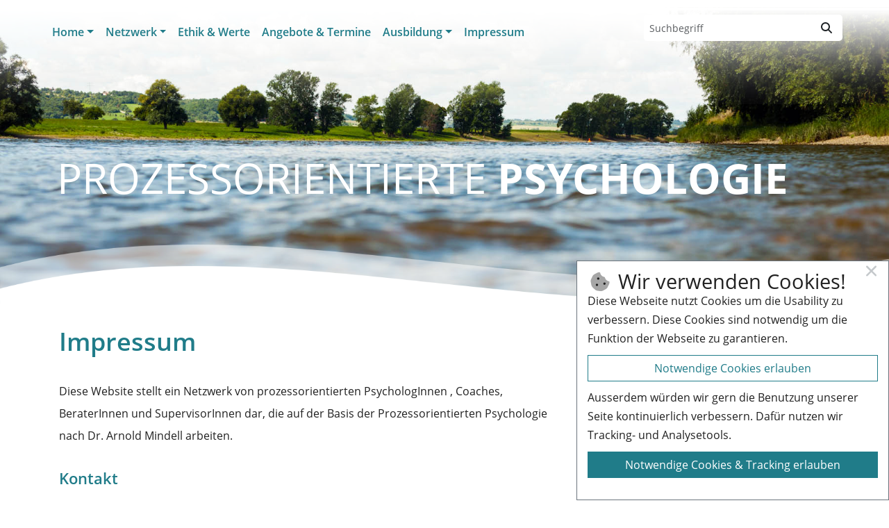

--- FILE ---
content_type: text/html; charset=UTF-8
request_url: https://www.prozessorientierte-psychologie.de/de/Impressum.php
body_size: 7259
content:
<!DOCTYPE HTML>
<html dir="ltr" lang="de">
	<head><title  >Impressum | Prozessorientierte Psychologie</title><meta  name="description" content="Diese Website stellt ein Netzwerk von prozessorientierten Psychologen dar. Kontakt: Beatrix Solyga, Schulzestr. 26, 13187 Berlin, Tel. +49 30 494 00 242 " /><meta  name="twitter:card" content="summary_large_image" /><meta  name="robots" content="index, follow" /><meta  property="og:title" content="Impressum | Prozessorientierte Psychologie" /><meta  name="twitter:title" content="Impressum | Prozessorientierte Psychologie" /><link  rel="canonical" href="https://www.prozessorientierte-psychologie.de/de/Impressum.php" /><meta  property="og:url" content="https://www.prozessorientierte-psychologie.de/de/Impressum.php" /><meta  property="og:type" content="website" /><meta  property="og:description" content="Diese Website stellt ein Netzwerk von prozessorientierten Psychologen dar. Kontakt: Beatrix Solyga, Schulzestr. 26, 13187 Berlin, Tel. +49 30 494 00 242 " /><meta  name="twitter:description" content="Diese Website stellt ein Netzwerk von prozessorientierten Psychologen dar. Kontakt: Beatrix Solyga, Schulzestr. 26, 13187 Berlin, Tel. +49 30 494 00 242 " /><meta  property="og:image" content="https://www.prozessorientierte-psychologie.de/images/layout/Bachlauf.jpg" /><meta  property="twitter:image" content="https://www.prozessorientierte-psychologie.de/images/layout/Bachlauf.jpg" /><meta  property="og:locale" content="de_DE" /><meta  property="og:site_name" content="Prozessorientierte Psychologie" />
<meta name="description" content="Diese Website stellt ein Netzwerk von prozessorientierten Psychologen dar. Kontakt: Beatrix Solyga, Schulzestr. 26, 13187 Berlin, Tel. +49 30 494 00 242 " />
<meta charset="UTF-8" />
<meta  name="viewport" content="width=device-width, initial-scale=1.0, shrink-to-fit=no" /><meta  name="generator" content="wsBlocks" /><meta  http-equiv="X-UA-Compatible" content="IE=edge" /><script  >var vSlider=new Array();</script><script  type="application/ld+json">{"@context":"http:\/\/schema.org","address":{"@type":"PostalAddress","streetAddress":"Schulzestr. 26","postalCode":"13187","addressLocality":"Berlin"},"@type":"Person","name":"Beatrix Solyga","email":"b.solyga(@)posteo.de","telephone":"+49-30-49400242","sameAs":[]}</script><link  rel="alternate" hreflang="de" href="https://www.prozessorientierte-psychologie.de/de/Impressum.php" /><link  rel="alternate" hreflang="x-default" href="https://www.prozessorientierte-psychologie.de/de/Impressum.php" /><link  rel="preload" href="/wsBlocks/include/style-14101017.css" as="style" /><link  href="/wsBlocks/include/style-14101017.css" rel="stylesheet" /><link  href="/favicon.ico" rel="shortcut icon" />
		<link rel="stylesheet" href="/css/style.css?v1" type='text/css' />
	</head>
	<body class="body---de--Impressum  chrome131 noemode bs5 standard-de" ><a name="top"></a>
		
			<div id="kopf"><a href="#" name="top"></a>
				<div class="container">
					<div class="row topmenu">
						<div class="col-lg-9">							<nav class="navbar navbar-expand-lg">  <button class="navbar-toggler navbar-toggler-center" type="button" data-bs-toggle="collapse"    data-bs-target="#navbarNav" aria-controls="navbarNav" aria-expanded="false" aria-label="Toggle navigation">    <i class="far fa-bars"></i>  </button>  <div class="collapse navbar-collapse" id="navbarNav">    <ul class="navbar-nav d-flex flex-lg-row justify-content-lg-between flex-md-column justify-content-md-center">            <li class="nav-item position_1 level_1 dropdown noactive">        <a href="" id="ddtopnav2" class="nav-link dropdown-toggle" data-bs-toggle="dropdown" aria-haspopup="true"          aria-expanded="false">Home</a>        <ul class="dropdown-menu" aria-labelledby="ddtopnav2">                <li class="nav-item position_1 level_2 noactive">        <a href="/de/index.php" class="nav-link" target="">Was es ist</a>      </li>            <li class="nav-item position_2 level_2 noactive">        <a href="/de/Grundhaltungen.php" class="nav-link" target="">Grundhaltung und Verlauf</a>      </li>            <li class="nav-item position_3 level_2 noactive">        <a href="/de/Anwendungsgebiete.php" class="nav-link" target="">Anwendungsgebiete und Publikationen</a>      </li>              </ul>      </li>            <li class="nav-item position_2 level_1 dropdown noactive">        <a href="" id="ddtopnav5" class="nav-link dropdown-toggle" data-bs-toggle="dropdown" aria-haspopup="true"          aria-expanded="false">Netzwerk</a>        <ul class="dropdown-menu" aria-labelledby="ddtopnav5">                <li class="nav-item position_1 level_2 noactive">        <a href="/de/Netzwerk.php" class="nav-link" target="">Übersicht</a>      </li>            <li class="nav-item position_2 level_2 noactive">        <a href="/de/Netzwerk/Diplomierte/Beatrix_Solyga.php" class="nav-link" target="">Beatrix Solyga</a>      </li>            <li class="nav-item position_3 level_2 noactive">        <a href="/de/Netzwerk/Diplomierte/Christoph-von-Erffa.php" class="nav-link" target="">Christoph von Erffa</a>      </li>            <li class="nav-item position_4 level_2 noactive">        <a href="/de/Netzwerk/Diplomierte/Dorothea_Walter.php" class="nav-link" target="">Dorothea Walter</a>      </li>            <li class="nav-item position_5 level_2 noactive">        <a href="/de/Netzwerk/Diplomierte/Elke_Schlehuber.php" class="nav-link" target="">Elke Schlehuber</a>      </li>            <li class="nav-item position_6 level_2 noactive">        <a href="/de/Netzwerk/Diplomierte/Irmgard-Halstrup.php" class="nav-link" target="">Irmgard Halstrup</a>      </li>            <li class="nav-item position_7 level_2 noactive">        <a href="/de/Netzwerk/Diplomierte/Katharina_Weltz.php" class="nav-link" target="">Katharina Weltz</a>      </li>            <li class="nav-item position_8 level_2 noactive">        <a href="/de/Netzwerk/Diplomierte/Katarina_Malzew.php" class="nav-link" target="">Katarina Malzew</a>      </li>            <li class="nav-item position_10 level_2 noactive">        <a href="/de/Netzwerk/Diplomierte/Marianne_Verny.php" class="nav-link" target="">Marianne Verny</a>      </li>            <li class="nav-item position_11 level_2 noactive">        <a href="/de/Netzwerk/Diplomierte/Matthias-Albrecht.php" class="nav-link" target="">Matthias Albrecht</a>      </li>            <li class="nav-item position_13 level_2 noactive">        <a href="/de/Netzwerk/Diplomierte/Sebastian-Elsaesser.php" class="nav-link" target="">Sebastian Elsaesser</a>      </li>            <li class="nav-item position_15 level_2 noactive">        <a href="/de/Netzwerk/Diplomierte/Sylvia-Hoertreiter.php" class="nav-link" target="">Sylvia Hörtreiter</a>      </li>            <li class="nav-item position_16 level_2 noactive">        <a href="/de/Netzwerk/Diplomierte/Sylvia_Waetzold_Gennermann.php" class="nav-link" target="">Sylvia Wätzold-Gennermann</a>      </li>            <li class="nav-item position_17 level_2 noactive">        <a href="/de/Netzwerk/Diplomierte/Tanja-Hetzer.php" class="nav-link" target="">Tanja Hetzer</a>      </li>            <li class="nav-item position_18 level_2 noactive">        <a href="/de/Netzwerk/Diplomierte/Tobias_Widdra.php" class="nav-link" target="">Tobias Widdra</a>      </li>            <li class="nav-item position_19 level_2 noactive">        <a href="/de/Netzwerk/Diplomierte/Urs-Buettikofer.php" class="nav-link" target="">Urs Büttikofer</a>      </li>              </ul>      </li>            <li class="nav-item position_3 level_1 noactive">        <a href="/de/Ethische-Regeln.php" class="nav-link" target="">Ethik &amp; Werte</a>      </li>            <li class="nav-item position_4 level_1 noactive">        <a href="/de/Angebote-Termine.php" class="nav-link" target="">Angebote &amp; Termine</a>      </li>            <li class="nav-item position_5 level_1 dropdown noactive">        <a href="" id="ddtopnav7" class="nav-link dropdown-toggle" data-bs-toggle="dropdown" aria-haspopup="true"          aria-expanded="false">Ausbildung</a>        <ul class="dropdown-menu" aria-labelledby="ddtopnav7">                <li class="nav-item position_1 level_2 noactive">        <a href="/de/Ausbildung/Ausbildung_und_Weiterbildung_in_Deutschland.php" class="nav-link" target="">Deutschland</a>      </li>            <li class="nav-item position_2 level_2 noactive">        <a href="/de/Ausbildung/Ausbildung_in_Europa.php" class="nav-link" target="">Europa</a>      </li>            <li class="nav-item position_3 level_2 noactive">        <a href="/de/Ausbildung/Ausbildung_weltweit.php" class="nav-link" target="">Weltweit</a>      </li>              </ul>      </li>            <li class="nav-item position_6 level_1 active">        <a href="/de/Impressum.php" class="nav-link" target="">Impressum</a>      </li>          </ul>  </div></nav>
						</div>
						<div class="col-lg-3 hidden-md">
							<form class="navbar-form navbar-right" name="suchen" method="get" action="/de/Suchergebnis.php">
								<input type="hidden" name="we_from_search_suchen" value="1" />
								<div class="form-group">
									<div class="input-group input-group-sm">
										<input name="we_lv_search_suchen" class="suchfeld form-control" placeholder="Suchbegriff" type="Search">
										<span class="input-group-btn">
											<button type="submit" class="btn"><i class="fa fa-search"></i></button>
										</span>            
									</div>
								</div>                                    
							</form>
						</div>
					</div>
				</div>
				<div class="topimage">
					<img src="/images/layout/dummy-1.jpg" />
					<div class="bg-top">
					</div>
					<div class="welle">
						<img src="/images/layout/welle.png?m=1547020520" height="150" width="1800" />					</div>
				</div>
				<div class="container">
					<div class="name">
						<div class="col-12">
							<span class="name1">Prozessorientierte </span><span class="name2">Psychologie</span>
						</div>
					</div>
				</div>
			</div>
				<div class="container inhalt">
			<h1  class="wsBlocksH1">Impressum</h1> <div  class="wsBlock      wsTypKombi wsEbene1  " id="wsBlock1"><div  role="" class="row justify-content-start align-items-start wsFlexTyp-standard" id="Kombiblk_block1__3"><div  class="wsFlex col-12 col-md-8 xx has-wsBlocksKombi KombiEbene1 " id="Kombi_x_2blk_block1__3"><div  role="" class="tllist wsFlexTyp-timeline" id="Kombi_x_1blk_block1__3blk_block1__3"><div  class="timeline xx has-wsBlocksNurText KombiEbene2 " id="Kombi_x_1blk_block1__3_x_1blk_block1__3"><div  id="TiLi_Kombi_x_1blk_block1__3_x_1blk_block1__3" class="tili-content"><div  class="wsBlocksNurText "><p>Diese Website stellt ein Netzwerk von prozessorientierten PsychologInnen , Coaches, BeraterInnen und SupervisorInnen dar, die auf der Basis der Prozessorientierten Psychologie nach Dr. Arnold Mindell arbeiten.</p>&#10;<h2>Kontakt</h2>&#10;<p>Beatrix Solyga<br>Schulzestr. 26<br>13187 Berlin<br>Tel. +49 30 494 00 242<br> <a href="#" class="revmail" data-adimail="ed.oetsop@agylos.b">ed.oetsop@agylos.b</a></p>&#10;<h2>Verantwortlich für den Inhalt</h2>&#10;<p>Beatrix Solyga<br>Für die Inhalte extern verlinkter Seiten sind ausschließlich deren Betreiber verantwortlich.</p>&#10;<p>Gemäß Paragraph 28 BDSG widersprechen wir jeder kommerziellen Verwendung und Weitergabe unserer Daten.</p>&#10;<h2>Webdesign und Programmierung</h2>&#10;<p>Dineke Baarlink-Carstensen<br><a href="http://www.dineke-baarlink.de" target="_blank">www.dineke-baarlink.de</a></p></div></div></div></div></div><div  class="wsFlex col-12 col-md-4 xx has-wsBlocksKombi KombiEbene1 " id="Kombi_x_1blk_block1__3"><div  role="" class="tllist wsFlexTyp-timeline" id="Kombi_x_2blk_block1__3blk_block1__3"><div  class="timeline xx has- KombiEbene0 " id=""><div  id="TiLi_" class="tili-content"></div></div></div></div></div></div><div  class="wsBlock      wsTyp1 wsEbene1  " id="wsBlock2"><div  class="wsBlocksNurText "><h2><a id="Datenschutz" name="Datenschutz"></a>Datenschutzerklärung</h2>&#10;<p>Verantwortliche Stelle im Sinne der Datenschutzgesetze, insbesondere der EU-Datenschutzgrundverordnung (DSGVO), ist:</p>&#10;<p>Netzwerk Prozessorientierte Psychologie <br>Beatrix Solyga <br>Schulzestr. 26 <br>13187 Berlin</p>&#10;<h3>Ihre Betroffenenrechte</h3>&#10;<p>Unter den angegebenen Kontaktdaten können Sie jederzeit folgende Rechte ausüben:</p>&#10;<ul>&#10;<li>Auskunft über Ihre bei uns gespeicherten Daten und deren Verarbeitung,</li>&#10;<li>Berichtigung unrichtiger personenbezogener Daten,</li>&#10;<li>Löschung Ihrer bei uns gespeicherten Daten,</li>&#10;<li>Einschränkung der Datenverarbeitung, sofern wir Ihre Daten aufgrund gesetzlicher Pflichten noch nicht löschen dürfen,</li>&#10;<li>Widerspruch gegen die Verarbeitung Ihrer Daten bei uns und</li>&#10;<li>Datenübertragbarkeit, sofern Sie in die Datenverarbeitung eingewilligt haben oder einen Vertrag mit uns abgeschlossen haben.</li>&#10;</ul>&#10;<p>Sofern Sie uns eine Einwilligung erteilt haben, können Sie diese jederzeit mit Wirkung für die Zukunft widerrufen.</p>&#10;<p>Sie können sich jederzeit mit einer Beschwerde an die für Sie zuständige Aufsichtsbehörde wenden. Ihre zuständige Aufsichtsbehörde richtet sich nach dem Bundesland Ihres Wohnsitzes, Ihrer Arbeit oder der mutmaßlichen Verletzung. Eine Liste der Aufsichtsbehörden (für den nichtöffentlichen Bereich) mit Anschrift finden Sie unter: <a href="https://www.bfdi.bund.de/DE/Infothek/Anschriften_Links/anschriften_links-node.html" target="_blank" rel="noopener">https://www.bfdi.bund.de/DE/Infothek/Anschriften_Links/anschriften_links-node.html</a>.</p>&#10;<h3>Zwecke der Datenverarbeitung durch die verantwortliche Stelle und Dritte</h3>&#10;<p>Wir verarbeiten Ihre personenbezogenen Daten nur zu den in dieser Datenschutzerklärung genannten Zwecken. Eine Übermittlung Ihrer persönlichen Daten an Dritte zu anderen als den genannten Zwecken findet nicht statt. Wir geben Ihre persönlichen Daten nur an Dritte weiter, wenn:</p>&#10;<ul>&#10;<li>Sie Ihre ausdrückliche Einwilligung dazu erteilt haben,</li>&#10;<li>die Verarbeitung zur Abwicklung eines Vertrags mit Ihnen erforderlich ist,</li>&#10;<li>die Verarbeitung zur Erfüllung einer rechtlichen Verpflichtung erforderlich ist,</li>&#10;</ul>&#10;<p>die Verarbeitung zur Wahrung berechtigter Interessen erforderlich ist und kein Grund zur Annahme besteht, dass Sie ein überwiegendes schutzwürdiges Interesse an der Nichtweitergabe Ihrer Daten haben.</p>&#10;<h3>Löschung bzw. Sperrung der Daten</h3>&#10;<p>Wir halten uns an die Grundsätze der Datenvermeidung und Datensparsamkeit. Wir speichern Ihre personenbezogenen Daten daher nur so lange, wie dies zur Erreichung der hier genannten Zwecke erforderlich ist oder wie es die vom Gesetzgeber vorgesehenen vielfältigen Speicherfristen vorsehen. Nach Fortfall des jeweiligen Zweckes bzw. Ablauf dieser Fristen werden die entsprechenden Daten routinemäßig und entsprechend den gesetzlichen Vorschriften gesperrt oder gelöscht.</p>&#10;<h3>Erfassung allgemeiner Informationen beim Besuch unserer Website</h3>&#10;<p>Wenn Sie auf unsere Website zugreifen, werden automatisch mittels eines Cookies Informationen allgemeiner Natur erfasst. Diese Informationen (Server-Logfiles) beinhalten etwa die Art des Webbrowsers, das verwendete Betriebssystem, den Domainnamen Ihres Internet-Service-Providers und ähnliches. Hierbei handelt es sich ausschließlich um Informationen, welche keine Rückschlüsse auf Ihre Person zulassen.</p>&#10;<p>Diese Informationen sind technisch notwendig, um von Ihnen angeforderte Inhalte von Webseiten korrekt auszuliefern und fallen bei Nutzung des Internets zwingend an. Sie werden insbesondere zu folgenden Zwecken verarbeitet:</p>&#10;<ul>&#10;<li>Sicherstellung eines problemlosen Verbindungsaufbaus der Website,</li>&#10;<li>Sicherstellung einer reibungslosen Nutzung unserer Website,</li>&#10;<li>Auswertung der Systemsicherheit und -stabilität sowie</li>&#10;<li>zu weiteren administrativen Zwecken.</li>&#10;</ul>&#10;<p>Die Verarbeitung Ihrer personenbezogenen Daten basiert auf unserem berechtigten Interesse aus den vorgenannten Zwecken zur Datenerhebung. Wir verwenden Ihre Daten nicht, um Rückschlüsse auf Ihre Person zu ziehen. Empfänger der Daten sind nur die verantwortliche Stelle und ggf. Auftragsverarbeiter.</p>&#10;<p>Anonyme Informationen dieser Art werden von uns ggfs. statistisch ausgewertet, um unseren Internetauftritt und die dahinterstehende Technik zu optimieren.</p>&#10;<h3>Cookies</h3>&#10;<p>Wie viele andere Webseiten verwenden wir auch so genannte „Cookies“. Cookies sind kleine Textdateien, die von einem Websiteserver auf Ihre Festplatte übertragen werden. Hierdurch erhalten wir automatisch bestimmte Daten wie z. B. IP-Adresse, verwendeter Browser, Betriebssystem und Ihre Verbindung zum Internet.</p>&#10;<p>Cookies können nicht verwendet werden, um Programme zu starten oder Viren auf einen Computer zu übertragen. Anhand der in Cookies enthaltenen Informationen können wir Ihnen die Navigation erleichtern und die korrekte Anzeige unserer Webseiten ermöglichen.</p>&#10;<p>In keinem Fall werden die von uns erfassten Daten an Dritte weitergegeben oder ohne Ihre Einwilligung eine Verknüpfung mit personenbezogenen Daten hergestellt.</p>&#10;<p>Natürlich können Sie unsere Website grundsätzlich auch ohne Cookies betrachten. Internet-Browser sind regelmäßig so eingestellt, dass sie Cookies akzeptieren. Im Allgemeinen können Sie die Verwendung von Cookies jederzeit über die Einstellungen Ihres Browsers deaktivieren. Bitte verwenden Sie die Hilfefunktionen Ihres Internetbrowsers, um zu erfahren, wie Sie diese Einstellungen ändern können. Bitte beachten Sie, dass einzelne Funktionen unserer Website möglicherweise nicht funktionieren, wenn Sie die Verwendung von Cookies deaktiviert haben.</p>&#10;<h3>SSL-Verschlüsselung</h3>&#10;<p>Um die Sicherheit Ihrer Daten bei der Übertragung zu schützen, verwenden wir dem aktuellen Stand der Technik entsprechende Verschlüsselungsverfahren (z. B. SSL) über HTTPS.</p>&#10;<h3>Eingebettete YouTube-Videos</h3>&#10;<p>Auf einigen unserer Webseiten betten wir Youtube-Videos ein. Betreiber der entsprechenden Plugins ist die YouTube, LLC, 901 Cherry Ave., San Bruno, CA 94066, USA. Wenn Sie eine Seite mit dem YouTube-Plugin besuchen, wird eine Verbindung zu Servern von Youtube hergestellt. Dabei wird Youtube mitgeteilt, welche Seiten Sie besuchen. Wenn Sie in Ihrem Youtube-Account eingeloggt sind, kann Youtube Ihr Surfverhalten Ihnen persönlich zuzuordnen. Dies verhindern Sie, indem Sie sich vorher aus Ihrem Youtube-Account ausloggen.</p>&#10;<p>Wird ein Youtube-Video gestartet, setzt der Anbieter Cookies ein, die Hinweise über das Nutzerverhalten sammeln.</p>&#10;<p>Wer das Speichern von Cookies für das Google-Ad-Programm deaktiviert hat, wird auch beim Anschauen von Youtube-Videos mit keinen solchen Cookies rechnen müssen. Youtube legt aber auch in anderen Cookies nicht-personenbezogene Nutzungsinformationen ab. Möchten Sie dies verhindern, so müssen Sie das Speichern von Cookies im Browser blockieren.</p>&#10;<p>Weitere Informationen zum Datenschutz bei „Youtube“ finden Sie in der Datenschutzerklärung des Anbieters unter: <a href="https://www.google.de/intl/de/policies/privacy/" target="_blank" rel="noopener">https://www.google.de/intl/de/policies/privacy/ </a></p>&#10;<h3>Änderung unserer Datenschutzbestimmungen</h3>&#10;<p>Wir behalten uns vor, diese Datenschutzerklärung anzupassen, damit sie stets den aktuellen rechtlichen Anforderungen entspricht oder um Änderungen unserer Leistungen in der Datenschutzerklärung umzusetzen, z.B. bei der Einführung neuer Services. Für Ihren erneuten Besuch gilt dann die neue Datenschutzerklärung.</p>&#10;<h3>Fragen zum Datenschutz</h3>&#10;<p>Wenn Sie Fragen zum Datenschutz haben, schreiben Sie uns bitte eine E-Mail.</p>&#10;<p><em>Die Datenschutzerklärung wurde mit dem </em><a href="https://www.activemind.de/datenschutz/datenschutzhinweis-generator/" target="_blank" rel="noopener"><em>Datenschutzerklärungs-Generator der activeMind AG erstellt</em></a><em>.</em></p></div></div>			<hr>
			<div class="row fuss">
				<div class="col-6">
					<a class="top" href="#top"><i class="fa fa-angle-up"></i> nach oben</a>
				</div>
				<div class="col-6 text-end">
					<a href="/de/Impressum.php#Datenschutz">Datenschutz</a>
				</div>
			</div>
		</div>
		<link  rel="preload" href="/wsBlocks/include/scripts-14101017.js" as="script" /><script  src="/wsBlocks/include/scripts-14101017.js" type="text/javascript"></script><div  id="cookie-hinweis" class=""><div class="chHeadline"><i class="fad fa-cookie-bite"></i> Wir verwenden Cookies!</div>	Diese Webseite nutzt Cookies um die Usability zu verbessern. Diese Cookies sind notwendig um die Funktion der Webseite zu garantieren.	<button class="d-block w-100 btn btn-outline-success" id="CH_essential">Notwendige Cookies erlauben</button>	Ausserdem würden wir gern die Benutzung unserer Seite kontinuierlich verbessern. Dafür nutzen wir Tracking- und Analysetools.	<button class="d-block w-100 btn btn-success " id="CH_all">Notwendige Cookies & Tracking erlauben</button>        <div class="row mt-3">            <div class="col-6"><a href="" class="blind">Impressum</a></div>            <div class="col-6"><a href="" class="blind">Datenschutzerklärung</a></div>        </div>    <div class="closer"><i class="fad fa-times"></i></div></div><script  type="text/javascript">window.addEventListener("load", function () {                    function startme_cookiebanner() {                        document.body.classList.add("cloaded");                                        var closer = document.querySelector("#cookie-hinweis .closer");                        if (closer) {                            closer.addEventListener("click", function() {                                var cookieHinweis = document.getElementById("cookie-hinweis");                                cookieHinweis.style.opacity = 1;                                (function fadeOut() {                                    if ((cookieHinweis.style.opacity -= 0.1) < 0) {                                        cookieHinweis.style.display = "none";                                        cookieHinweis.remove();                                    } else {                                        requestAnimationFrame(fadeOut);                                    }                                })();                            });                        }                                        var allCookiesButtons = document.querySelectorAll("#cookie-hinweis #all, #cookie-hinweis #CH_all");                        allCookiesButtons.forEach(function(button) {                            button.addEventListener("click", function() {                                document.getElementById("cookie-hinweis").remove();                                fetch("/webEdition/custom/apps/wsblocks/tools/wsSetC.php", {                                    method: "POST",                                    headers: {                                        "Content-Type": "application/x-www-form-urlencoded",                                    },                                    body: "sc=cookie_hinweis&val=3"                                }).then(function(response) {                                    window.location.reload();                                });                            });                        });                                        var essentialCookiesButtons = document.querySelectorAll("#cookie-hinweis #essential, #cookie-hinweis #CH_essential");                        essentialCookiesButtons.forEach(function(button) {                            button.addEventListener("click", function() {                                document.getElementById("cookie-hinweis").remove();                                var val = 2;                                fetch("/webEdition/custom/apps/wsblocks/tools/wsSetC.php", {                                    method: "POST",                                    headers: {                                        "Content-Type": "application/x-www-form-urlencoded",                                    },                                    body: "sc=cookie_hinweis&val=" + val                                }).then(function(response) {                                    window.location.reload();                                });                            });                        });                    }                                    startme_cookiebanner();                });</script>
			<script type="text/javascript">
				document.addEventListener('DOMContentLoaded', function() {

					// Verstecke '.kurzinfo' beim initialen Laden
					document.querySelectorAll('.kurzinfo').forEach(function(info) {
						info.style.display = 'none';
					});

					// Zeige '.kurzinfo' beim Mouseover und verstecke es beim Mouseleave
					document.querySelectorAll('.netzwerk-einzel').forEach(function(item) {
						item.addEventListener('mouseover', function() {
							var info = this.querySelector('.kurzinfo');
							if (info) {
								info.style.display = 'block';
							}
						});

						item.addEventListener('mouseleave', function() {
							var info = this.querySelector('.kurzinfo');
							if (info) {
								info.style.display = 'none';
							}
						});
					});

					// Show submenu on click
					document.querySelectorAll('#menu li.dropdownx').forEach(function(item) {
						item.addEventListener('click', function() {
							var submenu = item.querySelector('ul.submenu');
							if (submenu) {
								submenu.classList.add('show');
							}
						});
					});

					// Smooth scroll to top
					document.querySelectorAll('a[href="#top"]').forEach(function(anchor) {
						anchor.addEventListener('click', function(event) {
							event.preventDefault();
							window.scrollTo({ top: 0, behavior: 'smooth' });
						});
					});
				});
			</script>
		</body>
</html>

--- FILE ---
content_type: text/css
request_url: https://www.prozessorientierte-psychologie.de/wsBlocks/include/style-14101017.css
body_size: 50111
content:
/*BootstrapV5*//* -- *//*!   * Bootstrap  v5.3.2 (https://getbootstrap.com/)   * Copyright 2011-2023 The Bootstrap Authors   * Licensed under MIT (https://github.com/twbs/bootstrap/blob/main/LICENSE)   */:root,[data-bs-theme="light"]{--bs-blue: #007bff;--bs-indigo: #6610f2;--bs-purple: #6f42c1;--bs-pink: #e83e8c;--bs-red: #dc3545;--bs-orange: #fd7e14;--bs-yellow: #ffc107;--bs-green: #28a745;--bs-teal: #20c997;--bs-cyan: #17a2b8;--bs-black: black;--bs-white: white;--bs-gray: #6c757d;--bs-gray-dark: #343a40;--bs-gray-100: #f8f9fa;--bs-gray-200: #e9ecef;--bs-gray-300: #dee2e6;--bs-gray-400: #ced4da;--bs-gray-500: #adb5bd;--bs-gray-600: #6c757d;--bs-gray-700: #495057;--bs-gray-800: #343a40;--bs-gray-900: #212529;--bs-primary: #007bff;--bs-secondary: #6c757d;--bs-success: #207c89;--bs-info: #17a2b8;--bs-warning: #ffc107;--bs-danger: #dc3545;--bs-light: #f8f9fa;--bs-dark: #343a40;--bs-primary-rgb: 0, 123, 255;--bs-secondary-rgb: 108, 117, 125;--bs-success-rgb: 32, 124, 137;--bs-info-rgb: 23, 162, 184;--bs-warning-rgb: 255, 193, 7;--bs-danger-rgb: 220, 53, 69;--bs-light-rgb: 248, 249, 250;--bs-dark-rgb: 52, 58, 64;--bs-primary-text-emphasis: #003166;--bs-secondary-text-emphasis: #2b2f32;--bs-success-text-emphasis: #0d3237;--bs-info-text-emphasis: #09414a;--bs-warning-text-emphasis: #664d03;--bs-danger-text-emphasis: #58151c;--bs-light-text-emphasis: #495057;--bs-dark-text-emphasis: #495057;--bs-primary-bg-subtle: #cce5ff;--bs-secondary-bg-subtle: #e2e3e5;--bs-success-bg-subtle: #d2e5e7;--bs-info-bg-subtle: #d1ecf1;--bs-warning-bg-subtle: #fff3cd;--bs-danger-bg-subtle: #f8d7da;--bs-light-bg-subtle: #fcfcfd;--bs-dark-bg-subtle: #ced4da;--bs-primary-border-subtle: #99caff;--bs-secondary-border-subtle: #c4c8cb;--bs-success-border-subtle: #a6cbd0;--bs-info-border-subtle: #a2dae3;--bs-warning-border-subtle: #ffe69c;--bs-danger-border-subtle: #f1aeb5;--bs-light-border-subtle: #e9ecef;--bs-dark-border-subtle: #adb5bd;--bs-white-rgb: 255, 255, 255;--bs-black-rgb: 0, 0, 0;--bs-font-sans-serif: system-ui, -apple-system, "Segoe UI", Roboto, "Helvetica Neue", "Noto Sans", "Liberation Sans", Arial, sans-serif, "Apple Color Emoji", "Segoe UI Emoji", "Segoe UI Symbol", "Noto Color Emoji";--bs-font-monospace: SFMono-Regular, Menlo, Monaco, Consolas, "Liberation Mono", "Courier New", monospace;--bs-gradient: linear-gradient(180deg, rgba(255, 255, 255, 0.15), rgba(255, 255, 255, 0));--bs-body-font-family: var(--bs-font-sans-serif);--bs-body-font-size:1rem;--bs-body-font-weight: 400;--bs-body-line-height: 1.5;--bs-body-color: #212529;--bs-body-color-rgb: 33, 37, 41;--bs-body-bg: white;--bs-body-bg-rgb: 255, 255, 255;--bs-emphasis-color: black;--bs-emphasis-color-rgb: 0, 0, 0;--bs-secondary-color: rgba(33, 37, 41, 0.75);--bs-secondary-color-rgb: 33, 37, 41;--bs-secondary-bg: #e9ecef;--bs-secondary-bg-rgb: 233, 236, 239;--bs-tertiary-color: rgba(33, 37, 41, 0.5);--bs-tertiary-color-rgb: 33, 37, 41;--bs-tertiary-bg: #f8f9fa;--bs-tertiary-bg-rgb: 248, 249, 250;--bs-heading-color: inherit;--bs-link-color: #007bff;--bs-link-color-rgb: 0, 123, 255;--bs-link-decoration: none;--bs-link-hover-color: #006fe6;--bs-link-hover-color-rgb: 0, 110, 229;--bs-link-hover-decoration: underline;--bs-code-color: #e83e8c;--bs-highlight-color: #212529;--bs-highlight-bg: #fff3cd;--bs-border-width: 1px;--bs-border-style: solid;--bs-border-color: #dee2e6;--bs-border-color-translucent: rgba(0, 0, 0, 0.175);--bs-border-radius: 0.375rem;--bs-border-radius-sm: 0.25rem;--bs-border-radius-lg: 0.5rem;--bs-border-radius-xl: 1rem;--bs-border-radius-xxl: 2rem;--bs-border-radius-2xl: var(--bs-border-radius-xxl);--bs-border-radius-pill: 50rem;--bs-box-shadow: 0 0.5rem 1rem rgba(0, 0, 0, 0.15);--bs-box-shadow-sm: 0 0.125rem 0.25rem rgba(0, 0, 0, 0.075);--bs-box-shadow-lg: 0 1rem 3rem rgba(0, 0, 0, 0.175);--bs-box-shadow-inset: inset 0 1px 2px rgba(0, 0, 0, 0.075);--bs-focus-ring-width: 0.25rem;--bs-focus-ring-opacity: 0.25;--bs-focus-ring-color: rgba(0, 123, 255, 0.25);--bs-form-valid-color: #207c89;--bs-form-valid-border-color: #207c89;--bs-form-invalid-color: #dc3545;--bs-form-invalid-border-color: #dc3545}[data-bs-theme="dark"]{color-scheme:dark;--bs-body-color: #dee2e6;--bs-body-color-rgb: 222, 226, 230;--bs-body-bg: #212529;--bs-body-bg-rgb: 33, 37, 41;--bs-emphasis-color: white;--bs-emphasis-color-rgb: 255, 255, 255;--bs-secondary-color: rgba(222, 226, 230, 0.75);--bs-secondary-color-rgb: 222, 226, 230;--bs-secondary-bg: #343a40;--bs-secondary-bg-rgb: 52, 58, 64;--bs-tertiary-color: rgba(222, 226, 230, 0.5);--bs-tertiary-color-rgb: 222, 226, 230;--bs-tertiary-bg: #2b3035;--bs-tertiary-bg-rgb: 43, 48, 53;--bs-primary-text-emphasis: #66b0ff;--bs-secondary-text-emphasis: #a7acb1;--bs-success-text-emphasis: #79b0b8;--bs-info-text-emphasis: #74c7d4;--bs-warning-text-emphasis: #ffda6a;--bs-danger-text-emphasis: #ea868f;--bs-light-text-emphasis: #f8f9fa;--bs-dark-text-emphasis: #dee2e6;--bs-primary-bg-subtle: #001933;--bs-secondary-bg-subtle: #161719;--bs-success-bg-subtle: #06191b;--bs-info-bg-subtle: #052025;--bs-warning-bg-subtle: #332701;--bs-danger-bg-subtle: #2c0b0e;--bs-light-bg-subtle: #343a40;--bs-dark-bg-subtle: #1a1d20;--bs-primary-border-subtle: #004a99;--bs-secondary-border-subtle: #41464b;--bs-success-border-subtle: #134a52;--bs-info-border-subtle: #0e616e;--bs-warning-border-subtle: #997404;--bs-danger-border-subtle: #842029;--bs-light-border-subtle: #495057;--bs-dark-border-subtle: #343a40;--bs-heading-color: inherit;--bs-link-color: #66b0ff;--bs-link-hover-color: #85c0ff;--bs-link-color-rgb: 102, 176, 255;--bs-link-hover-color-rgb: 133, 192, 255;--bs-code-color: #f18bba;--bs-highlight-color: #dee2e6;--bs-highlight-bg: #664d03;--bs-border-color: #495057;--bs-border-color-translucent: rgba(255, 255, 255, 0.15);--bs-form-valid-color: #7eca8f;--bs-form-valid-border-color: #7eca8f;--bs-form-invalid-color: #ea868f;--bs-form-invalid-border-color: #ea868f}*,*::before,*::after{box-sizing:border-box}@media (prefers-reduced-motion:no-preference){:root{scroll-behavior:smooth}}body{margin:0;font-family:var(--bs-body-font-family);font-size:var(--bs-body-font-size);font-weight:var(--bs-body-font-weight);line-height:var(--bs-body-line-height);color:var(--bs-body-color);text-align:var(--bs-body-text-align);background-color:var(--bs-body-bg);-webkit-text-size-adjust:100%;-webkit-tap-highlight-color:rgba(0, 0, 0, 0)}hr{margin:1rem 0;color:inherit;border:0;border-top:var(--bs-border-width) solid;opacity:0.25}h1,.h1,h2,.h2,h3,.h3,h4,.h4,h5,.h5,h6,.h6{margin-top:0;margin-bottom:0.5rem;font-weight:500;line-height:1.2;color:var(--bs-heading-color)}h1,.h1{font-size:calc(1.375rem + 1.5vw)}@media (min-width:1200px){h1,.h1{font-size:2.5rem}}h2,.h2{font-size:calc(1.325rem + 0.9vw)}@media (min-width:1200px){h2,.h2{font-size:2rem}}h3,.h3{font-size:calc(1.3rem + 0.6vw)}@media (min-width:1200px){h3,.h3{font-size:1.75rem}}h4,.h4{font-size:calc(1.275rem + 0.3vw)}@media (min-width:1200px){h4,.h4{font-size:1.5rem}}h5,.h5{font-size:1.25rem}h6,.h6{font-size:1rem}p{margin-top:0;margin-bottom:1rem}abbr[title]{text-decoration:underline dotted;cursor:help;text-decoration-skip-ink:none}address{margin-bottom:1rem;font-style:normal;line-height:inherit}ol,ul{padding-left:2rem}ol,ul,dl{margin-top:0;margin-bottom:1rem}ol ol,ul ul,ol ul,ul ol{margin-bottom:0}dt{font-weight:700}dd{margin-bottom:0.5rem;margin-left:0}blockquote{margin:0 0 1rem}b,strong{font-weight:bolder}small,.small{font-size:0.875em}mark,.mark{padding:0.1875em;color:var(--bs-highlight-color);background-color:var(--bs-highlight-bg)}sub,sup{position:relative;font-size:0.75em;line-height:0;vertical-align:baseline}sub{bottom:-0.25em}sup{top:-0.5em}a{color:rgba(var(--bs-link-color-rgb), var(--bs-link-opacity, 1));text-decoration:none}a:hover{--bs-link-color-rgb: var(--bs-link-hover-color-rgb);text-decoration:underline}a:not([href]):not([class]),a:not([href]):not([class]):hover{color:inherit;text-decoration:none}pre,code,kbd,samp{font-family:var(--bs-font-monospace);font-size:1em}pre{display:block;margin-top:0;margin-bottom:1rem;overflow:auto;font-size:0.875em}pre code{font-size:inherit;color:inherit;word-break:normal}code{font-size:0.875em;color:var(--bs-code-color);word-wrap:break-word}a>code{color:inherit}kbd{padding:0.1875rem 0.375rem;font-size:0.875em;color:var(--bs-body-bg);background-color:var(--bs-body-color)}kbd kbd{padding:0;font-size:1em}figure{margin:0 0 1rem}img,svg{vertical-align:middle}table{caption-side:bottom;border-collapse:collapse}caption{padding-top:0.5rem;padding-bottom:0.5rem;color:var(--bs-secondary-color);text-align:left}th{text-align:inherit;text-align:-webkit-match-parent}thead,tbody,tfoot,tr,td,th{border-color:inherit;border-style:solid;border-width:0}label{display:inline-block}button{border-radius:0}button:focus:not(:focus-visible){outline:0}input,button,select,optgroup,textarea{margin:0;font-family:inherit;font-size:inherit;line-height:inherit}button,select{text-transform:none}[role="button"]{cursor:pointer}select{word-wrap:normal}select:disabled{opacity:1}[list]:not([type="date"]):not([type="datetime-local"]):not([type="month"]):not([type="week"]):not([type="time"])::-webkit-calendar-picker-indicator{display:none !important}button,[type="button"],[type="reset"],[type="submit"]{-webkit-appearance:button}button:not(:disabled),[type="button"]:not(:disabled),[type="reset"]:not(:disabled),[type="submit"]:not(:disabled){cursor:pointer}::-moz-focus-inner{padding:0;border-style:none}textarea{resize:vertical}fieldset{min-width:0;padding:0;margin:0;border:0}legend{float:left;width:100%;padding:0;margin-bottom:0.5rem;font-size:calc(1.275rem + 0.3vw);line-height:inherit}@media (min-width:1200px){legend{font-size:1.5rem}}legend+*{clear:left}::-webkit-datetime-edit-fields-wrapper,::-webkit-datetime-edit-text,::-webkit-datetime-edit-minute,::-webkit-datetime-edit-hour-field,::-webkit-datetime-edit-day-field,::-webkit-datetime-edit-month-field,::-webkit-datetime-edit-year-field{padding:0}::-webkit-inner-spin-button{height:auto}[type="search"]{-webkit-appearance:textfield;outline-offset:-2px}::-webkit-search-decoration{-webkit-appearance:none}::-webkit-color-swatch-wrapper{padding:0}::file-selector-button{font:inherit;-webkit-appearance:button}output{display:inline-block}iframe{border:0}summary{display:list-item;cursor:pointer}progress{vertical-align:baseline}[hidden]{display:none !important}.lead{font-size:1.25rem;font-weight:300}.display-1{font-size:calc(1.625rem + 4.5vw);font-weight:300;line-height:1.2}@media (min-width:1200px){.display-1{font-size:5rem}}.display-2{font-size:calc(1.575rem + 3.9vw);font-weight:300;line-height:1.2}@media (min-width:1200px){.display-2{font-size:4.5rem}}.display-3{font-size:calc(1.525rem + 3.3vw);font-weight:300;line-height:1.2}@media (min-width:1200px){.display-3{font-size:4rem}}.display-4{font-size:calc(1.475rem + 2.7vw);font-weight:300;line-height:1.2}@media (min-width:1200px){.display-4{font-size:3.5rem}}.display-5{font-size:calc(1.425rem + 2.1vw);font-weight:300;line-height:1.2}@media (min-width:1200px){.display-5{font-size:3rem}}.display-6{font-size:calc(1.375rem + 1.5vw);font-weight:300;line-height:1.2}@media (min-width:1200px){.display-6{font-size:2.5rem}}.list-unstyled{padding-left:0;list-style:none}.list-inline{padding-left:0;list-style:none}.list-inline-item{display:inline-block}.list-inline-item:not(:last-child){margin-right:0.5rem}.initialism{font-size:0.875em;text-transform:uppercase}.blockquote{margin-bottom:1rem;font-size:1.25rem}.blockquote>:last-child{margin-bottom:0}.blockquote-footer{margin-top:-1rem;margin-bottom:1rem;font-size:0.875em;color:#6c757d}.blockquote-footer::before{content:""}.img-fluid{max-width:100%;height:auto}.img-thumbnail{padding:0.25rem;background-color:var(--bs-body-bg);border:var(--bs-border-width) solid var(--bs-border-color);max-width:100%;height:auto}.figure{display:inline-block}.figure-img{margin-bottom:0.5rem;line-height:1}.figure-caption{font-size:0.875em;color:var(--bs-secondary-color)}.container,.container-fluid,.container-sm,.container-md,.container-lg,.container-xl,.container-xxl{--bs-gutter-x: 1.5rem;--bs-gutter-y: 0;width:100%;padding-right:calc(var(--bs-gutter-x) * .5);padding-left:calc(var(--bs-gutter-x) * .5);margin-right:auto;margin-left:auto}@media (min-width:576px){.container,.container-sm{max-width:540px}}@media (min-width:768px){.container,.container-sm,.container-md{max-width:720px}}@media (min-width:992px){.container,.container-sm,.container-md,.container-lg{max-width:960px}}@media (min-width:1200px){.container,.container-sm,.container-md,.container-lg,.container-xl{max-width:1140px}}@media (min-width:1400px){.container,.container-sm,.container-md,.container-lg,.container-xl,.container-xxl{max-width:1340px}}:root{--bs-breakpoint-xs: 0;--bs-breakpoint-sm: 576px;--bs-breakpoint-md: 768px;--bs-breakpoint-lg: 992px;--bs-breakpoint-xl: 1200px;--bs-breakpoint-xxl: 1400px}.row{--bs-gutter-x: 1.5rem;--bs-gutter-y: 0;display:flex;flex-wrap:wrap;margin-top:calc(-1 * var(--bs-gutter-y));margin-right:calc(-.5 * var(--bs-gutter-x));margin-left:calc(-.5 * var(--bs-gutter-x))}.row>*{flex-shrink:0;width:100%;max-width:100%;padding-right:calc(var(--bs-gutter-x) * .5);padding-left:calc(var(--bs-gutter-x) * .5);margin-top:var(--bs-gutter-y)}.col{flex:1 0 0%}.row-cols-auto>*{flex:0 0 auto;width:auto}.row-cols-1>*{flex:0 0 auto;width:100%}.row-cols-2>*{flex:0 0 auto;width:50%}.row-cols-3>*{flex:0 0 auto;width:33.33333333%}.row-cols-4>*{flex:0 0 auto;width:25%}.row-cols-5>*{flex:0 0 auto;width:20%}.row-cols-6>*{flex:0 0 auto;width:16.66666667%}.col-auto{flex:0 0 auto;width:auto}.col-1{flex:0 0 auto;width:8.33333333%}.col-2{flex:0 0 auto;width:16.66666667%}.col-3{flex:0 0 auto;width:25%}.col-4{flex:0 0 auto;width:33.33333333%}.col-5{flex:0 0 auto;width:41.66666667%}.col-6{flex:0 0 auto;width:50%}.col-7{flex:0 0 auto;width:58.33333333%}.col-8{flex:0 0 auto;width:66.66666667%}.col-9{flex:0 0 auto;width:75%}.col-10{flex:0 0 auto;width:83.33333333%}.col-11{flex:0 0 auto;width:91.66666667%}.col-12{flex:0 0 auto;width:100%}.offset-1{margin-left:8.33333333%}.offset-2{margin-left:16.66666667%}.offset-3{margin-left:25%}.offset-4{margin-left:33.33333333%}.offset-5{margin-left:41.66666667%}.offset-6{margin-left:50%}.offset-7{margin-left:58.33333333%}.offset-8{margin-left:66.66666667%}.offset-9{margin-left:75%}.offset-10{margin-left:83.33333333%}.offset-11{margin-left:91.66666667%}.g-0,.gx-0{--bs-gutter-x: 0}.g-0,.gy-0{--bs-gutter-y: 0}.g-1,.gx-1{--bs-gutter-x: 0.25rem}.g-1,.gy-1{--bs-gutter-y: 0.25rem}.g-2,.gx-2{--bs-gutter-x: 0.5rem}.g-2,.gy-2{--bs-gutter-y: 0.5rem}.g-3,.gx-3{--bs-gutter-x: 1rem}.g-3,.gy-3{--bs-gutter-y: 1rem}.g-4,.gx-4{--bs-gutter-x: 1.5rem}.g-4,.gy-4{--bs-gutter-y: 1.5rem}.g-5,.gx-5{--bs-gutter-x: 3rem}.g-5,.gy-5{--bs-gutter-y: 3rem}@media (min-width:576px){.col-sm{flex:1 0 0%}.row-cols-sm-auto>*{flex:0 0 auto;width:auto}.row-cols-sm-1>*{flex:0 0 auto;width:100%}.row-cols-sm-2>*{flex:0 0 auto;width:50%}.row-cols-sm-3>*{flex:0 0 auto;width:33.33333333%}.row-cols-sm-4>*{flex:0 0 auto;width:25%}.row-cols-sm-5>*{flex:0 0 auto;width:20%}.row-cols-sm-6>*{flex:0 0 auto;width:16.66666667%}.col-sm-auto{flex:0 0 auto;width:auto}.col-sm-1{flex:0 0 auto;width:8.33333333%}.col-sm-2{flex:0 0 auto;width:16.66666667%}.col-sm-3{flex:0 0 auto;width:25%}.col-sm-4{flex:0 0 auto;width:33.33333333%}.col-sm-5{flex:0 0 auto;width:41.66666667%}.col-sm-6{flex:0 0 auto;width:50%}.col-sm-7{flex:0 0 auto;width:58.33333333%}.col-sm-8{flex:0 0 auto;width:66.66666667%}.col-sm-9{flex:0 0 auto;width:75%}.col-sm-10{flex:0 0 auto;width:83.33333333%}.col-sm-11{flex:0 0 auto;width:91.66666667%}.col-sm-12{flex:0 0 auto;width:100%}.offset-sm-0{margin-left:0}.offset-sm-1{margin-left:8.33333333%}.offset-sm-2{margin-left:16.66666667%}.offset-sm-3{margin-left:25%}.offset-sm-4{margin-left:33.33333333%}.offset-sm-5{margin-left:41.66666667%}.offset-sm-6{margin-left:50%}.offset-sm-7{margin-left:58.33333333%}.offset-sm-8{margin-left:66.66666667%}.offset-sm-9{margin-left:75%}.offset-sm-10{margin-left:83.33333333%}.offset-sm-11{margin-left:91.66666667%}.g-sm-0,.gx-sm-0{--bs-gutter-x: 0}.g-sm-0,.gy-sm-0{--bs-gutter-y: 0}.g-sm-1,.gx-sm-1{--bs-gutter-x: 0.25rem}.g-sm-1,.gy-sm-1{--bs-gutter-y: 0.25rem}.g-sm-2,.gx-sm-2{--bs-gutter-x: 0.5rem}.g-sm-2,.gy-sm-2{--bs-gutter-y: 0.5rem}.g-sm-3,.gx-sm-3{--bs-gutter-x: 1rem}.g-sm-3,.gy-sm-3{--bs-gutter-y: 1rem}.g-sm-4,.gx-sm-4{--bs-gutter-x: 1.5rem}.g-sm-4,.gy-sm-4{--bs-gutter-y: 1.5rem}.g-sm-5,.gx-sm-5{--bs-gutter-x: 3rem}.g-sm-5,.gy-sm-5{--bs-gutter-y: 3rem}}@media (min-width:768px){.col-md{flex:1 0 0%}.row-cols-md-auto>*{flex:0 0 auto;width:auto}.row-cols-md-1>*{flex:0 0 auto;width:100%}.row-cols-md-2>*{flex:0 0 auto;width:50%}.row-cols-md-3>*{flex:0 0 auto;width:33.33333333%}.row-cols-md-4>*{flex:0 0 auto;width:25%}.row-cols-md-5>*{flex:0 0 auto;width:20%}.row-cols-md-6>*{flex:0 0 auto;width:16.66666667%}.col-md-auto{flex:0 0 auto;width:auto}.col-md-1{flex:0 0 auto;width:8.33333333%}.col-md-2{flex:0 0 auto;width:16.66666667%}.col-md-3{flex:0 0 auto;width:25%}.col-md-4{flex:0 0 auto;width:33.33333333%}.col-md-5{flex:0 0 auto;width:41.66666667%}.col-md-6{flex:0 0 auto;width:50%}.col-md-7{flex:0 0 auto;width:58.33333333%}.col-md-8{flex:0 0 auto;width:66.66666667%}.col-md-9{flex:0 0 auto;width:75%}.col-md-10{flex:0 0 auto;width:83.33333333%}.col-md-11{flex:0 0 auto;width:91.66666667%}.col-md-12{flex:0 0 auto;width:100%}.offset-md-0{margin-left:0}.offset-md-1{margin-left:8.33333333%}.offset-md-2{margin-left:16.66666667%}.offset-md-3{margin-left:25%}.offset-md-4{margin-left:33.33333333%}.offset-md-5{margin-left:41.66666667%}.offset-md-6{margin-left:50%}.offset-md-7{margin-left:58.33333333%}.offset-md-8{margin-left:66.66666667%}.offset-md-9{margin-left:75%}.offset-md-10{margin-left:83.33333333%}.offset-md-11{margin-left:91.66666667%}.g-md-0,.gx-md-0{--bs-gutter-x: 0}.g-md-0,.gy-md-0{--bs-gutter-y: 0}.g-md-1,.gx-md-1{--bs-gutter-x: 0.25rem}.g-md-1,.gy-md-1{--bs-gutter-y: 0.25rem}.g-md-2,.gx-md-2{--bs-gutter-x: 0.5rem}.g-md-2,.gy-md-2{--bs-gutter-y: 0.5rem}.g-md-3,.gx-md-3{--bs-gutter-x: 1rem}.g-md-3,.gy-md-3{--bs-gutter-y: 1rem}.g-md-4,.gx-md-4{--bs-gutter-x: 1.5rem}.g-md-4,.gy-md-4{--bs-gutter-y: 1.5rem}.g-md-5,.gx-md-5{--bs-gutter-x: 3rem}.g-md-5,.gy-md-5{--bs-gutter-y: 3rem}}@media (min-width:992px){.col-lg{flex:1 0 0%}.row-cols-lg-auto>*{flex:0 0 auto;width:auto}.row-cols-lg-1>*{flex:0 0 auto;width:100%}.row-cols-lg-2>*{flex:0 0 auto;width:50%}.row-cols-lg-3>*{flex:0 0 auto;width:33.33333333%}.row-cols-lg-4>*{flex:0 0 auto;width:25%}.row-cols-lg-5>*{flex:0 0 auto;width:20%}.row-cols-lg-6>*{flex:0 0 auto;width:16.66666667%}.col-lg-auto{flex:0 0 auto;width:auto}.col-lg-1{flex:0 0 auto;width:8.33333333%}.col-lg-2{flex:0 0 auto;width:16.66666667%}.col-lg-3{flex:0 0 auto;width:25%}.col-lg-4{flex:0 0 auto;width:33.33333333%}.col-lg-5{flex:0 0 auto;width:41.66666667%}.col-lg-6{flex:0 0 auto;width:50%}.col-lg-7{flex:0 0 auto;width:58.33333333%}.col-lg-8{flex:0 0 auto;width:66.66666667%}.col-lg-9{flex:0 0 auto;width:75%}.col-lg-10{flex:0 0 auto;width:83.33333333%}.col-lg-11{flex:0 0 auto;width:91.66666667%}.col-lg-12{flex:0 0 auto;width:100%}.offset-lg-0{margin-left:0}.offset-lg-1{margin-left:8.33333333%}.offset-lg-2{margin-left:16.66666667%}.offset-lg-3{margin-left:25%}.offset-lg-4{margin-left:33.33333333%}.offset-lg-5{margin-left:41.66666667%}.offset-lg-6{margin-left:50%}.offset-lg-7{margin-left:58.33333333%}.offset-lg-8{margin-left:66.66666667%}.offset-lg-9{margin-left:75%}.offset-lg-10{margin-left:83.33333333%}.offset-lg-11{margin-left:91.66666667%}.g-lg-0,.gx-lg-0{--bs-gutter-x: 0}.g-lg-0,.gy-lg-0{--bs-gutter-y: 0}.g-lg-1,.gx-lg-1{--bs-gutter-x: 0.25rem}.g-lg-1,.gy-lg-1{--bs-gutter-y: 0.25rem}.g-lg-2,.gx-lg-2{--bs-gutter-x: 0.5rem}.g-lg-2,.gy-lg-2{--bs-gutter-y: 0.5rem}.g-lg-3,.gx-lg-3{--bs-gutter-x: 1rem}.g-lg-3,.gy-lg-3{--bs-gutter-y: 1rem}.g-lg-4,.gx-lg-4{--bs-gutter-x: 1.5rem}.g-lg-4,.gy-lg-4{--bs-gutter-y: 1.5rem}.g-lg-5,.gx-lg-5{--bs-gutter-x: 3rem}.g-lg-5,.gy-lg-5{--bs-gutter-y: 3rem}}@media (min-width:1200px){.col-xl{flex:1 0 0%}.row-cols-xl-auto>*{flex:0 0 auto;width:auto}.row-cols-xl-1>*{flex:0 0 auto;width:100%}.row-cols-xl-2>*{flex:0 0 auto;width:50%}.row-cols-xl-3>*{flex:0 0 auto;width:33.33333333%}.row-cols-xl-4>*{flex:0 0 auto;width:25%}.row-cols-xl-5>*{flex:0 0 auto;width:20%}.row-cols-xl-6>*{flex:0 0 auto;width:16.66666667%}.col-xl-auto{flex:0 0 auto;width:auto}.col-xl-1{flex:0 0 auto;width:8.33333333%}.col-xl-2{flex:0 0 auto;width:16.66666667%}.col-xl-3{flex:0 0 auto;width:25%}.col-xl-4{flex:0 0 auto;width:33.33333333%}.col-xl-5{flex:0 0 auto;width:41.66666667%}.col-xl-6{flex:0 0 auto;width:50%}.col-xl-7{flex:0 0 auto;width:58.33333333%}.col-xl-8{flex:0 0 auto;width:66.66666667%}.col-xl-9{flex:0 0 auto;width:75%}.col-xl-10{flex:0 0 auto;width:83.33333333%}.col-xl-11{flex:0 0 auto;width:91.66666667%}.col-xl-12{flex:0 0 auto;width:100%}.offset-xl-0{margin-left:0}.offset-xl-1{margin-left:8.33333333%}.offset-xl-2{margin-left:16.66666667%}.offset-xl-3{margin-left:25%}.offset-xl-4{margin-left:33.33333333%}.offset-xl-5{margin-left:41.66666667%}.offset-xl-6{margin-left:50%}.offset-xl-7{margin-left:58.33333333%}.offset-xl-8{margin-left:66.66666667%}.offset-xl-9{margin-left:75%}.offset-xl-10{margin-left:83.33333333%}.offset-xl-11{margin-left:91.66666667%}.g-xl-0,.gx-xl-0{--bs-gutter-x: 0}.g-xl-0,.gy-xl-0{--bs-gutter-y: 0}.g-xl-1,.gx-xl-1{--bs-gutter-x: 0.25rem}.g-xl-1,.gy-xl-1{--bs-gutter-y: 0.25rem}.g-xl-2,.gx-xl-2{--bs-gutter-x: 0.5rem}.g-xl-2,.gy-xl-2{--bs-gutter-y: 0.5rem}.g-xl-3,.gx-xl-3{--bs-gutter-x: 1rem}.g-xl-3,.gy-xl-3{--bs-gutter-y: 1rem}.g-xl-4,.gx-xl-4{--bs-gutter-x: 1.5rem}.g-xl-4,.gy-xl-4{--bs-gutter-y: 1.5rem}.g-xl-5,.gx-xl-5{--bs-gutter-x: 3rem}.g-xl-5,.gy-xl-5{--bs-gutter-y: 3rem}}@media (min-width:1400px){.col-xxl{flex:1 0 0%}.row-cols-xxl-auto>*{flex:0 0 auto;width:auto}.row-cols-xxl-1>*{flex:0 0 auto;width:100%}.row-cols-xxl-2>*{flex:0 0 auto;width:50%}.row-cols-xxl-3>*{flex:0 0 auto;width:33.33333333%}.row-cols-xxl-4>*{flex:0 0 auto;width:25%}.row-cols-xxl-5>*{flex:0 0 auto;width:20%}.row-cols-xxl-6>*{flex:0 0 auto;width:16.66666667%}.col-xxl-auto{flex:0 0 auto;width:auto}.col-xxl-1{flex:0 0 auto;width:8.33333333%}.col-xxl-2{flex:0 0 auto;width:16.66666667%}.col-xxl-3{flex:0 0 auto;width:25%}.col-xxl-4{flex:0 0 auto;width:33.33333333%}.col-xxl-5{flex:0 0 auto;width:41.66666667%}.col-xxl-6{flex:0 0 auto;width:50%}.col-xxl-7{flex:0 0 auto;width:58.33333333%}.col-xxl-8{flex:0 0 auto;width:66.66666667%}.col-xxl-9{flex:0 0 auto;width:75%}.col-xxl-10{flex:0 0 auto;width:83.33333333%}.col-xxl-11{flex:0 0 auto;width:91.66666667%}.col-xxl-12{flex:0 0 auto;width:100%}.offset-xxl-0{margin-left:0}.offset-xxl-1{margin-left:8.33333333%}.offset-xxl-2{margin-left:16.66666667%}.offset-xxl-3{margin-left:25%}.offset-xxl-4{margin-left:33.33333333%}.offset-xxl-5{margin-left:41.66666667%}.offset-xxl-6{margin-left:50%}.offset-xxl-7{margin-left:58.33333333%}.offset-xxl-8{margin-left:66.66666667%}.offset-xxl-9{margin-left:75%}.offset-xxl-10{margin-left:83.33333333%}.offset-xxl-11{margin-left:91.66666667%}.g-xxl-0,.gx-xxl-0{--bs-gutter-x: 0}.g-xxl-0,.gy-xxl-0{--bs-gutter-y: 0}.g-xxl-1,.gx-xxl-1{--bs-gutter-x: 0.25rem}.g-xxl-1,.gy-xxl-1{--bs-gutter-y: 0.25rem}.g-xxl-2,.gx-xxl-2{--bs-gutter-x: 0.5rem}.g-xxl-2,.gy-xxl-2{--bs-gutter-y: 0.5rem}.g-xxl-3,.gx-xxl-3{--bs-gutter-x: 1rem}.g-xxl-3,.gy-xxl-3{--bs-gutter-y: 1rem}.g-xxl-4,.gx-xxl-4{--bs-gutter-x: 1.5rem}.g-xxl-4,.gy-xxl-4{--bs-gutter-y: 1.5rem}.g-xxl-5,.gx-xxl-5{--bs-gutter-x: 3rem}.g-xxl-5,.gy-xxl-5{--bs-gutter-y: 3rem}}.table{--bs-table-color-type: initial;--bs-table-bg-type: initial;--bs-table-color-state: initial;--bs-table-bg-state: initial;--bs-table-color: var(--bs-emphasis-color);--bs-table-bg: var(--bs-body-bg);--bs-table-border-color: var(--bs-border-color);--bs-table-accent-bg: transparent;--bs-table-striped-color: var(--bs-emphasis-color);--bs-table-striped-bg: rgba(var(--bs-emphasis-color-rgb), 0.05);--bs-table-active-color: var(--bs-emphasis-color);--bs-table-active-bg: rgba(var(--bs-emphasis-color-rgb), 0.1);--bs-table-hover-color: var(--bs-emphasis-color);--bs-table-hover-bg: rgba(var(--bs-emphasis-color-rgb), 0.075);width:100%;margin-bottom:1rem;vertical-align:top;border-color:var(--bs-table-border-color)}.table>:not(caption)>*>*{padding:0.5rem 0.5rem;color:var(--bs-table-color-state, var(--bs-table-color-type, var(--bs-table-color)));background-color:var(--bs-table-bg);border-bottom-width:var(--bs-border-width);box-shadow:inset 0 0 0 9999px var(--bs-table-bg-state, var(--bs-table-bg-type, var(--bs-table-accent-bg)))}.table>tbody{vertical-align:inherit}.table>thead{vertical-align:bottom}.table-group-divider{border-top:calc(var(--bs-border-width) * 2) solid currentcolor}.caption-top{caption-side:top}.table-sm>:not(caption)>*>*{padding:0.25rem 0.25rem}.table-bordered>:not(caption)>*{border-width:var(--bs-border-width) 0}.table-bordered>:not(caption)>*>*{border-width:0 var(--bs-border-width)}.table-borderless>:not(caption)>*>*{border-bottom-width:0}.table-borderless>:not(:first-child){border-top-width:0}.table-striped>tbody>tr:nth-of-type(odd)>*{--bs-table-color-type: var(--bs-table-striped-color);--bs-table-bg-type: var(--bs-table-striped-bg)}.table-striped-columns>:not(caption)>tr>:nth-child(even){--bs-table-color-type: var(--bs-table-striped-color);--bs-table-bg-type: var(--bs-table-striped-bg)}.table-active{--bs-table-color-state: var(--bs-table-active-color);--bs-table-bg-state: var(--bs-table-active-bg)}.table-hover>tbody>tr:hover>*{--bs-table-color-state: var(--bs-table-hover-color);--bs-table-bg-state: var(--bs-table-hover-bg)}.table-primary{--bs-table-color: black;--bs-table-bg: #cce5ff;--bs-table-border-color: #a3b7cc;--bs-table-striped-bg: #c2daf2;--bs-table-striped-color: black;--bs-table-active-bg: #b8cee6;--bs-table-active-color: black;--bs-table-hover-bg: #bdd4ec;--bs-table-hover-color: black;color:var(--bs-table-color);border-color:var(--bs-table-border-color)}.table-secondary{--bs-table-color: black;--bs-table-bg: #e2e3e5;--bs-table-border-color: #b5b6b7;--bs-table-striped-bg: #d7d8da;--bs-table-striped-color: black;--bs-table-active-bg: #cbccce;--bs-table-active-color: black;--bs-table-hover-bg: #d1d2d4;--bs-table-hover-color: black;color:var(--bs-table-color);border-color:var(--bs-table-border-color)}.table-success{--bs-table-color: black;--bs-table-bg: #d2e5e7;--bs-table-border-color: #a8b7b9;--bs-table-striped-bg: #c8dadb;--bs-table-striped-color: black;--bs-table-active-bg: #bdced0;--bs-table-active-color: black;--bs-table-hover-bg: #c2d4d6;--bs-table-hover-color: black;color:var(--bs-table-color);border-color:var(--bs-table-border-color)}.table-info{--bs-table-color: black;--bs-table-bg: #d1ecf1;--bs-table-border-color: #a7bdc1;--bs-table-striped-bg: #c7e0e5;--bs-table-striped-color: black;--bs-table-active-bg: #bcd4d9;--bs-table-active-color: black;--bs-table-hover-bg: #c1dadf;--bs-table-hover-color: black;color:var(--bs-table-color);border-color:var(--bs-table-border-color)}.table-warning{--bs-table-color: black;--bs-table-bg: #fff3cd;--bs-table-border-color: #ccc2a4;--bs-table-striped-bg: #f2e7c3;--bs-table-striped-color: black;--bs-table-active-bg: #e6dbb9;--bs-table-active-color: black;--bs-table-hover-bg: #ece1be;--bs-table-hover-color: black;color:var(--bs-table-color);border-color:var(--bs-table-border-color)}.table-danger{--bs-table-color: black;--bs-table-bg: #f8d7da;--bs-table-border-color: #c6acae;--bs-table-striped-bg: #eccccf;--bs-table-striped-color: black;--bs-table-active-bg: #dfc2c4;--bs-table-active-color: black;--bs-table-hover-bg: #e5c7ca;--bs-table-hover-color: black;color:var(--bs-table-color);border-color:var(--bs-table-border-color)}.table-light{--bs-table-color: black;--bs-table-bg: #f8f9fa;--bs-table-border-color: #c6c7c8;--bs-table-striped-bg: #ecedee;--bs-table-striped-color: black;--bs-table-active-bg: #dfe0e1;--bs-table-active-color: black;--bs-table-hover-bg: #e5e6e7;--bs-table-hover-color: black;color:var(--bs-table-color);border-color:var(--bs-table-border-color)}.table-dark{--bs-table-color: white;--bs-table-bg: #343a40;--bs-table-border-color: #5d6166;--bs-table-striped-bg: #3e444a;--bs-table-striped-color: white;--bs-table-active-bg: #484e53;--bs-table-active-color: white;--bs-table-hover-bg: #43494e;--bs-table-hover-color: white;color:var(--bs-table-color);border-color:var(--bs-table-border-color)}.table-responsive{overflow-x:auto;-webkit-overflow-scrolling:touch}@media (max-width:575.98px){.table-responsive-sm{overflow-x:auto;-webkit-overflow-scrolling:touch}}@media (max-width:767.98px){.table-responsive-md{overflow-x:auto;-webkit-overflow-scrolling:touch}}@media (max-width:991.98px){.table-responsive-lg{overflow-x:auto;-webkit-overflow-scrolling:touch}}@media (max-width:1199.98px){.table-responsive-xl{overflow-x:auto;-webkit-overflow-scrolling:touch}}@media (max-width:1399.98px){.table-responsive-xxl{overflow-x:auto;-webkit-overflow-scrolling:touch}}.form-label{margin-bottom:0.5rem}.col-form-label{padding-top:calc(0.375rem + var(--bs-border-width));padding-bottom:calc(0.375rem + var(--bs-border-width));margin-bottom:0;font-size:inherit;line-height:1.5}.col-form-label-lg{padding-top:calc(0.5rem + var(--bs-border-width));padding-bottom:calc(0.5rem + var(--bs-border-width));font-size:1.25rem}.col-form-label-sm{padding-top:calc(0.25rem + var(--bs-border-width));padding-bottom:calc(0.25rem + var(--bs-border-width));font-size:0.875rem}.form-text{margin-top:0.25rem;font-size:0.875em;color:var(--bs-secondary-color)}.form-control{display:block;width:100%;padding:0.375rem 0.75rem;font-size:1rem;font-weight:400;line-height:1.5;color:var(--bs-body-color);appearance:none;background-color:var(--bs-body-bg);background-clip:padding-box;border:var(--bs-border-width) solid var(--bs-border-color);border-radius:0;transition:border-color 0.15s ease-in-out, box-shadow 0.15s ease-in-out}@media (prefers-reduced-motion:reduce){.form-control{transition:none}}.form-control[type="file"]{overflow:hidden}.form-control[type="file"]:not(:disabled):not([readonly]){cursor:pointer}.form-control:focus{color:var(--bs-body-color);background-color:var(--bs-body-bg);border-color:#80bdff;outline:0;box-shadow:0 0 0 0.25rem rgba(0, 123, 255, 0.25)}.form-control::-webkit-date-and-time-value{min-width:85px;height:1.5em;margin:0}.form-control::-webkit-datetime-edit{display:block;padding:0}.form-control::placeholder{color:var(--bs-secondary-color);opacity:1}.form-control:disabled{background-color:var(--bs-secondary-bg);opacity:1}.form-control::file-selector-button{padding:0.375rem 0.75rem;margin:-0.375rem -0.75rem;margin-inline-end:0.75rem;color:var(--bs-body-color);background-color:var(--bs-tertiary-bg);pointer-events:none;border-color:inherit;border-style:solid;border-width:0;border-inline-end-width:var(--bs-border-width);border-radius:0;transition:color 0.15s ease-in-out, background-color 0.15s ease-in-out, border-color 0.15s ease-in-out, box-shadow 0.15s ease-in-out}@media (prefers-reduced-motion:reduce){.form-control::file-selector-button{transition:none}}.form-control:hover:not(:disabled):not([readonly])::file-selector-button{background-color:var(--bs-secondary-bg)}.form-control-plaintext{display:block;width:100%;padding:0.375rem 0;margin-bottom:0;line-height:1.5;color:var(--bs-body-color);background-color:transparent;border:solid transparent;border-width:var(--bs-border-width) 0}.form-control-plaintext:focus{outline:0}.form-control-plaintext.form-control-sm,.form-control-plaintext.form-control-lg{padding-right:0;padding-left:0}.form-control-sm{min-height:calc(1.5em + 0.5rem + calc(var(--bs-border-width) * 2));padding:0.25rem 0.5rem;font-size:0.875rem}.form-control-sm::file-selector-button{padding:0.25rem 0.5rem;margin:-0.25rem -0.5rem;margin-inline-end:0.5rem}.form-control-lg{min-height:calc(1.5em + 1rem + calc(var(--bs-border-width) * 2));padding:0.5rem 1rem;font-size:1.25rem}.form-control-lg::file-selector-button{padding:0.5rem 1rem;margin:-0.5rem -1rem;margin-inline-end:1rem}textarea.form-control{min-height:calc(1.5em + 0.75rem + calc(var(--bs-border-width) * 2))}textarea.form-control-sm{min-height:calc(1.5em + 0.5rem + calc(var(--bs-border-width) * 2))}textarea.form-control-lg{min-height:calc(1.5em + 1rem + calc(var(--bs-border-width) * 2))}.form-control-color{width:3rem;height:calc(1.5em + 0.75rem + calc(var(--bs-border-width) * 2));padding:0.375rem}.form-control-color:not(:disabled):not([readonly]){cursor:pointer}.form-control-color::-moz-color-swatch{border:0 !important}.form-control-color::-webkit-color-swatch{border:0 !important}.form-control-color.form-control-sm{height:calc(1.5em + 0.5rem + calc(var(--bs-border-width) * 2))}.form-control-color.form-control-lg{height:calc(1.5em + 1rem + calc(var(--bs-border-width) * 2))}.form-select{--bs-form-select-bg-img: url("data:image/svg+xml,%3csvg xmlns='http://www.w3.org/2000/svg' viewBox='0 0 16 16'%3e%3cpath fill='none' stroke='%23343a40' stroke-linecap='round' stroke-linejoin='round' stroke-width='2' d='m2 5 6 6 6-6'/%3e%3c/svg%3e");display:block;width:100%;padding:0.375rem 2.25rem 0.375rem 0.75rem;font-size:1rem;font-weight:400;line-height:1.5;color:var(--bs-body-color);appearance:none;background-color:var(--bs-body-bg);background-image:var(--bs-form-select-bg-img), var(--bs-form-select-bg-icon, none);background-repeat:no-repeat;background-position:right 0.75rem center;background-size:16px 12px;border:var(--bs-border-width) solid var(--bs-border-color);border-radius:0;transition:border-color 0.15s ease-in-out, box-shadow 0.15s ease-in-out}@media (prefers-reduced-motion:reduce){.form-select{transition:none}}.form-select:focus{border-color:#80bdff;outline:0;box-shadow:0 0 0 0.25rem rgba(0, 123, 255, 0.25)}.form-select[multiple],.form-select[size]:not([size="1"]){padding-right:0.75rem;background-image:none}.form-select:disabled{background-color:var(--bs-secondary-bg)}.form-select:-moz-focusring{color:transparent;text-shadow:0 0 0 var(--bs-body-color)}.form-select-sm{padding-top:0.25rem;padding-bottom:0.25rem;padding-left:0.5rem;font-size:0.875rem}.form-select-lg{padding-top:0.5rem;padding-bottom:0.5rem;padding-left:1rem;font-size:1.25rem}[data-bs-theme="dark"] .form-select{--bs-form-select-bg-img: url("data:image/svg+xml,%3csvg xmlns='http://www.w3.org/2000/svg' viewBox='0 0 16 16'%3e%3cpath fill='none' stroke='%23dee2e6' stroke-linecap='round' stroke-linejoin='round' stroke-width='2' d='m2 5 6 6 6-6'/%3e%3c/svg%3e")}.form-check{display:block;min-height:1.5rem;padding-left:1.5em;margin-bottom:0.125rem}.form-check .form-check-input{float:left;margin-left:-1.5em}.form-check-reverse{padding-right:1.5em;padding-left:0;text-align:right}.form-check-reverse .form-check-input{float:right;margin-right:-1.5em;margin-left:0}.form-check-input{--bs-form-check-bg: var(--bs-body-bg);flex-shrink:0;width:1em;height:1em;margin-top:0.25em;vertical-align:top;appearance:none;background-color:var(--bs-form-check-bg);background-image:var(--bs-form-check-bg-image);background-repeat:no-repeat;background-position:center;background-size:contain;border:var(--bs-border-width) solid var(--bs-border-color);print-color-adjust:exact;transition:all 0.2s ease-in-out}@media (prefers-reduced-motion:reduce){.form-check-input{transition:none}}.form-check-input[type="radio"]{border-radius:50%}.form-check-input:active{filter:brightness(90%)}.form-check-input:focus{border-color:#80bdff;outline:0;box-shadow:0 0 0 0.25rem rgba(0, 123, 255, 0.25)}.form-check-input:checked{background-color:#007bff;border-color:#007bff}.form-check-input:checked[type="checkbox"]{--bs-form-check-bg-image: url("data:image/svg+xml,%3csvg xmlns='http://www.w3.org/2000/svg' viewBox='0 0 20 20'%3e%3cpath fill='none' stroke='white' stroke-linecap='round' stroke-linejoin='round' stroke-width='3' d='m6 10 3 3 6-6'/%3e%3c/svg%3e")}.form-check-input:checked[type="radio"]{--bs-form-check-bg-image: url("data:image/svg+xml,%3csvg xmlns='http://www.w3.org/2000/svg' viewBox='-4 -4 8 8'%3e%3ccircle r='2' fill='white'/%3e%3c/svg%3e")}.form-check-input[type="checkbox"]:indeterminate{background-color:#007bff;border-color:#007bff;--bs-form-check-bg-image: url("data:image/svg+xml,%3csvg xmlns='http://www.w3.org/2000/svg' viewBox='0 0 20 20'%3e%3cpath fill='none' stroke='white' stroke-linecap='round' stroke-linejoin='round' stroke-width='3' d='M6 10h8'/%3e%3c/svg%3e")}.form-check-input:disabled{pointer-events:none;filter:none;opacity:0.5}.form-check-input[disabled]~.form-check-label,.form-check-input:disabled~.form-check-label{cursor:default;opacity:0.5}.form-switch{padding-left:2.5em}.form-switch .form-check-input{--bs-form-switch-bg: url("data:image/svg+xml,%3csvg xmlns='http://www.w3.org/2000/svg' viewBox='-4 -4 8 8'%3e%3ccircle r='3' fill='rgba%280, 0, 0, 0.25%29'/%3e%3c/svg%3e");width:2em;margin-left:-2.5em;background-image:var(--bs-form-switch-bg);background-position:left center;transition:background-position 0.15s ease-in-out}@media (prefers-reduced-motion:reduce){.form-switch .form-check-input{transition:none}}.form-switch .form-check-input:focus{--bs-form-switch-bg: url("data:image/svg+xml,%3csvg xmlns='http://www.w3.org/2000/svg' viewBox='-4 -4 8 8'%3e%3ccircle r='3' fill='%2380bdff'/%3e%3c/svg%3e")}.form-switch .form-check-input:checked{background-position:right center;--bs-form-switch-bg: url("data:image/svg+xml,%3csvg xmlns='http://www.w3.org/2000/svg' viewBox='-4 -4 8 8'%3e%3ccircle r='3' fill='white'/%3e%3c/svg%3e")}.form-switch.form-check-reverse{padding-right:2.5em;padding-left:0}.form-switch.form-check-reverse .form-check-input{margin-right:-2.5em;margin-left:0}.form-check-inline{display:inline-block;margin-right:1rem}.btn-check{position:absolute;clip:rect(0, 0, 0, 0);pointer-events:none}.btn-check[disabled]+.btn,.btn-check:disabled+.btn{pointer-events:none;filter:none;opacity:0.65}[data-bs-theme="dark"] .form-switch .form-check-input:not(:checked):not(:focus){--bs-form-switch-bg: url("data:image/svg+xml,%3csvg xmlns='http://www.w3.org/2000/svg' viewBox='-4 -4 8 8'%3e%3ccircle r='3' fill='rgba%28255, 255, 255, 0.25%29'/%3e%3c/svg%3e")}.form-range{width:100%;height:1.5rem;padding:0;appearance:none;background-color:transparent}.form-range:focus{outline:0}.form-range:focus::-webkit-slider-thumb{box-shadow:0 0 0 1px white, 0 0 0 0.25rem rgba(0, 123, 255, 0.25)}.form-range:focus::-moz-range-thumb{box-shadow:0 0 0 1px white, 0 0 0 0.25rem rgba(0, 123, 255, 0.25)}.form-range::-moz-focus-outer{border:0}.form-range::-webkit-slider-thumb{width:1rem;height:1rem;margin-top:-0.25rem;appearance:none;background-color:#007bff;border:0;transition:background-color 0.15s ease-in-out, border-color 0.15s ease-in-out, box-shadow 0.15s ease-in-out}@media (prefers-reduced-motion:reduce){.form-range::-webkit-slider-thumb{transition:none}}.form-range::-webkit-slider-thumb:active{background-color:#b3d7ff}.form-range::-webkit-slider-runnable-track{width:100%;height:0.5rem;color:transparent;cursor:pointer;background-color:var(--bs-secondary-bg);border-color:transparent}.form-range::-moz-range-thumb{width:1rem;height:1rem;appearance:none;background-color:#007bff;border:0;transition:background-color 0.15s ease-in-out, border-color 0.15s ease-in-out, box-shadow 0.15s ease-in-out}@media (prefers-reduced-motion:reduce){.form-range::-moz-range-thumb{transition:none}}.form-range::-moz-range-thumb:active{background-color:#b3d7ff}.form-range::-moz-range-track{width:100%;height:0.5rem;color:transparent;cursor:pointer;background-color:var(--bs-secondary-bg);border-color:transparent}.form-range:disabled{pointer-events:none}.form-range:disabled::-webkit-slider-thumb{background-color:var(--bs-secondary-color)}.form-range:disabled::-moz-range-thumb{background-color:var(--bs-secondary-color)}.form-floating{position:relative}.form-floating>.form-control,.form-floating>.form-control-plaintext,.form-floating>.form-select{height:calc(3.5rem + calc(var(--bs-border-width) * 2));min-height:calc(3.5rem + calc(var(--bs-border-width) * 2));line-height:1.25}.form-floating>label{position:absolute;top:0;left:0;z-index:2;height:100%;padding:1rem 0.75rem;overflow:hidden;text-align:start;text-overflow:ellipsis;white-space:nowrap;pointer-events:none;border:var(--bs-border-width) solid transparent;transform-origin:0 0;transition:opacity 0.1s ease-in-out, transform 0.1s ease-in-out}@media (prefers-reduced-motion:reduce){.form-floating>label{transition:none}}.form-floating>.form-control,.form-floating>.form-control-plaintext{padding:1rem 0.75rem}.form-floating>.form-control::placeholder,.form-floating>.form-control-plaintext::placeholder{color:transparent}.form-floating>.form-control:focus,.form-floating>.form-control:not(:placeholder-shown),.form-floating>.form-control-plaintext:focus,.form-floating>.form-control-plaintext:not(:placeholder-shown){padding-top:1.625rem;padding-bottom:0.625rem}.form-floating>.form-control:-webkit-autofill,.form-floating>.form-control-plaintext:-webkit-autofill{padding-top:1.625rem;padding-bottom:0.625rem}.form-floating>.form-select{padding-top:1.625rem;padding-bottom:0.625rem}.form-floating>.form-control:focus~label,.form-floating>.form-control:not(:placeholder-shown)~label,.form-floating>.form-control-plaintext~label,.form-floating>.form-select~label{color:rgba(var(--bs-body-color-rgb), 0.65);transform:scale(0.85) translateY(-0.5rem) translateX(0.15rem)}.form-floating>.form-control:focus~label::after,.form-floating>.form-control:not(:placeholder-shown)~label::after,.form-floating>.form-control-plaintext~label::after,.form-floating>.form-select~label::after{position:absolute;inset:1rem 0.375rem;z-index:-1;height:1.5em;content:"";background-color:var(--bs-body-bg)}.form-floating>.form-control:-webkit-autofill~label{color:rgba(var(--bs-body-color-rgb), 0.65);transform:scale(0.85) translateY(-0.5rem) translateX(0.15rem)}.form-floating>.form-control-plaintext~label{border-width:var(--bs-border-width) 0}.form-floating>:disabled~label,.form-floating>.form-control:disabled~label{color:#6c757d}.form-floating>:disabled~label::after,.form-floating>.form-control:disabled~label::after{background-color:var(--bs-secondary-bg)}.input-group{position:relative;display:flex;flex-wrap:wrap;align-items:stretch;width:100%}.input-group>.form-control,.input-group>.form-select,.input-group>.form-floating{position:relative;flex:1 1 auto;width:1%;min-width:0}.input-group>.form-control:focus,.input-group>.form-select:focus,.input-group>.form-floating:focus-within{z-index:5}.input-group .btn{position:relative;z-index:2}.input-group .btn:focus{z-index:5}.input-group-text{display:flex;align-items:center;padding:0.375rem 0.75rem;font-size:1rem;font-weight:400;line-height:1.5;color:var(--bs-body-color);text-align:center;white-space:nowrap;background-color:var(--bs-tertiary-bg);border:var(--bs-border-width) solid var(--bs-border-color)}.input-group-lg>.form-control,.input-group-lg>.form-select,.input-group-lg>.input-group-text,.input-group-lg>.btn{padding:0.5rem 1rem;font-size:1.25rem}.input-group-sm>.form-control,.input-group-sm>.form-select,.input-group-sm>.input-group-text,.input-group-sm>.btn{padding:0.25rem 0.5rem;font-size:0.875rem}.input-group-lg>.form-select,.input-group-sm>.form-select{padding-right:3rem}.input-group>:not(:first-child):not(.dropdown-menu):not(.valid-tooltip):not(.valid-feedback):not(.invalid-tooltip):not(.invalid-feedback){margin-left:calc(var(--bs-border-width) * -1)}.valid-feedback{display:none;width:100%;margin-top:0.25rem;font-size:0.875em;color:var(--bs-form-valid-color)}.valid-tooltip{position:absolute;top:100%;z-index:5;display:none;max-width:100%;padding:0.25rem 0.5rem;margin-top:0.1rem;font-size:0.875rem;color:#fff;background-color:var(--bs-success)}.was-validated :valid~.valid-feedback,.was-validated :valid~.valid-tooltip,.is-valid~.valid-feedback,.is-valid~.valid-tooltip{display:block}.was-validated .form-control:valid,.form-control.is-valid{border-color:var(--bs-form-valid-border-color);padding-right:calc(1.5em + 0.75rem);background-image:url("data:image/svg+xml,%3csvg xmlns='http://www.w3.org/2000/svg' viewBox='0 0 8 8'%3e%3cpath fill='%23207c89' d='M2.3 6.73.6 4.53c-.4-1.04.46-1.4 1.1-.8l1.1 1.4 3.4-3.8c.6-.63 1.6-.27 1.2.7l-4 4.6c-.43.5-.8.4-1.1.1z'/%3e%3c/svg%3e");background-repeat:no-repeat;background-position:right calc(0.375em + 0.1875rem) center;background-size:calc(0.75em + 0.375rem) calc(0.75em + 0.375rem)}.was-validated .form-control:valid:focus,.form-control.is-valid:focus{border-color:var(--bs-form-valid-border-color);box-shadow:0 0 0 0.25rem rgba(var(--bs-success-rgb), 0.25)}.was-validated textarea.form-control:valid,textarea.form-control.is-valid{padding-right:calc(1.5em + 0.75rem);background-position:top calc(0.375em + 0.1875rem) right calc(0.375em + 0.1875rem)}.was-validated .form-select:valid,.form-select.is-valid{border-color:var(--bs-form-valid-border-color)}.was-validated .form-select:valid:not([multiple]):not([size]),.was-validated .form-select:valid:not([multiple])[size="1"],.form-select.is-valid:not([multiple]):not([size]),.form-select.is-valid:not([multiple])[size="1"]{--bs-form-select-bg-icon: url("data:image/svg+xml,%3csvg xmlns='http://www.w3.org/2000/svg' viewBox='0 0 8 8'%3e%3cpath fill='%23207c89' d='M2.3 6.73.6 4.53c-.4-1.04.46-1.4 1.1-.8l1.1 1.4 3.4-3.8c.6-.63 1.6-.27 1.2.7l-4 4.6c-.43.5-.8.4-1.1.1z'/%3e%3c/svg%3e");padding-right:4.125rem;background-position:right 0.75rem center, center right 2.25rem;background-size:16px 12px, calc(0.75em + 0.375rem) calc(0.75em + 0.375rem)}.was-validated .form-select:valid:focus,.form-select.is-valid:focus{border-color:var(--bs-form-valid-border-color);box-shadow:0 0 0 0.25rem rgba(var(--bs-success-rgb), 0.25)}.was-validated .form-control-color:valid,.form-control-color.is-valid{width:calc(3rem + calc(1.5em + 0.75rem))}.was-validated .form-check-input:valid,.form-check-input.is-valid{border-color:var(--bs-form-valid-border-color)}.was-validated .form-check-input:valid:checked,.form-check-input.is-valid:checked{background-color:var(--bs-form-valid-color)}.was-validated .form-check-input:valid:focus,.form-check-input.is-valid:focus{box-shadow:0 0 0 0.25rem rgba(var(--bs-success-rgb), 0.25)}.was-validated .form-check-input:valid~.form-check-label,.form-check-input.is-valid~.form-check-label{color:var(--bs-form-valid-color)}.form-check-inline .form-check-input~.valid-feedback{margin-left:0.5em}.was-validated .input-group>.form-control:not(:focus):valid,.input-group>.form-control:not(:focus).is-valid,.was-validated .input-group>.form-select:not(:focus):valid,.input-group>.form-select:not(:focus).is-valid,.was-validated .input-group>.form-floating:not(:focus-within):valid,.input-group>.form-floating:not(:focus-within).is-valid{z-index:3}.invalid-feedback{display:none;width:100%;margin-top:0.25rem;font-size:0.875em;color:var(--bs-form-invalid-color)}.invalid-tooltip{position:absolute;top:100%;z-index:5;display:none;max-width:100%;padding:0.25rem 0.5rem;margin-top:0.1rem;font-size:0.875rem;color:#fff;background-color:var(--bs-danger)}.was-validated :invalid~.invalid-feedback,.was-validated :invalid~.invalid-tooltip,.is-invalid~.invalid-feedback,.is-invalid~.invalid-tooltip{display:block}.was-validated .form-control:invalid,.form-control.is-invalid{border-color:var(--bs-form-invalid-border-color);padding-right:calc(1.5em + 0.75rem);background-image:url("data:image/svg+xml,%3csvg xmlns='http://www.w3.org/2000/svg' viewBox='0 0 12 12' width='12' height='12' fill='none' stroke='%23dc3545'%3e%3ccircle cx='6' cy='6' r='4.5'/%3e%3cpath stroke-linejoin='round' d='M5.8 3.6h.4L6 6.5z'/%3e%3ccircle cx='6' cy='8.2' r='.6' fill='%23dc3545' stroke='none'/%3e%3c/svg%3e");background-repeat:no-repeat;background-position:right calc(0.375em + 0.1875rem) center;background-size:calc(0.75em + 0.375rem) calc(0.75em + 0.375rem)}.was-validated .form-control:invalid:focus,.form-control.is-invalid:focus{border-color:var(--bs-form-invalid-border-color);box-shadow:0 0 0 0.25rem rgba(var(--bs-danger-rgb), 0.25)}.was-validated textarea.form-control:invalid,textarea.form-control.is-invalid{padding-right:calc(1.5em + 0.75rem);background-position:top calc(0.375em + 0.1875rem) right calc(0.375em + 0.1875rem)}.was-validated .form-select:invalid,.form-select.is-invalid{border-color:var(--bs-form-invalid-border-color)}.was-validated .form-select:invalid:not([multiple]):not([size]),.was-validated .form-select:invalid:not([multiple])[size="1"],.form-select.is-invalid:not([multiple]):not([size]),.form-select.is-invalid:not([multiple])[size="1"]{--bs-form-select-bg-icon: url("data:image/svg+xml,%3csvg xmlns='http://www.w3.org/2000/svg' viewBox='0 0 12 12' width='12' height='12' fill='none' stroke='%23dc3545'%3e%3ccircle cx='6' cy='6' r='4.5'/%3e%3cpath stroke-linejoin='round' d='M5.8 3.6h.4L6 6.5z'/%3e%3ccircle cx='6' cy='8.2' r='.6' fill='%23dc3545' stroke='none'/%3e%3c/svg%3e");padding-right:4.125rem;background-position:right 0.75rem center, center right 2.25rem;background-size:16px 12px, calc(0.75em + 0.375rem) calc(0.75em + 0.375rem)}.was-validated .form-select:invalid:focus,.form-select.is-invalid:focus{border-color:var(--bs-form-invalid-border-color);box-shadow:0 0 0 0.25rem rgba(var(--bs-danger-rgb), 0.25)}.was-validated .form-control-color:invalid,.form-control-color.is-invalid{width:calc(3rem + calc(1.5em + 0.75rem))}.was-validated .form-check-input:invalid,.form-check-input.is-invalid{border-color:var(--bs-form-invalid-border-color)}.was-validated .form-check-input:invalid:checked,.form-check-input.is-invalid:checked{background-color:var(--bs-form-invalid-color)}.was-validated .form-check-input:invalid:focus,.form-check-input.is-invalid:focus{box-shadow:0 0 0 0.25rem rgba(var(--bs-danger-rgb), 0.25)}.was-validated .form-check-input:invalid~.form-check-label,.form-check-input.is-invalid~.form-check-label{color:var(--bs-form-invalid-color)}.form-check-inline .form-check-input~.invalid-feedback{margin-left:0.5em}.was-validated .input-group>.form-control:not(:focus):invalid,.input-group>.form-control:not(:focus).is-invalid,.was-validated .input-group>.form-select:not(:focus):invalid,.input-group>.form-select:not(:focus).is-invalid,.was-validated .input-group>.form-floating:not(:focus-within):invalid,.input-group>.form-floating:not(:focus-within).is-invalid{z-index:4}.btn{--bs-btn-padding-x: 0.75rem;--bs-btn-padding-y: 0.375rem;--bs-btn-font-family: ;--bs-btn-font-size:1rem;--bs-btn-font-weight: 400;--bs-btn-line-height: 1.5;--bs-btn-color: var(--bs-body-color);--bs-btn-bg: transparent;--bs-btn-border-width: var(--bs-border-width);--bs-btn-border-color: transparent;--bs-btn-border-radius: var(--bs-border-radius);--bs-btn-hover-border-color: transparent;--bs-btn-box-shadow: inset 0 1px 0 rgba(255, 255, 255, 0.15), 0 1px 1px rgba(0, 0, 0, 0.075);--bs-btn-disabled-opacity: 0.65;--bs-btn-focus-box-shadow: 0 0 0 0.25rem rgba(var(--bs-btn-focus-shadow-rgb), .5);display:inline-block;padding:var(--bs-btn-padding-y) var(--bs-btn-padding-x);font-family:var(--bs-btn-font-family);font-size:var(--bs-btn-font-size);font-weight:var(--bs-btn-font-weight);line-height:var(--bs-btn-line-height);color:var(--bs-btn-color);text-align:center;vertical-align:middle;cursor:pointer;user-select:none;border:var(--bs-btn-border-width) solid var(--bs-btn-border-color);background-color:var(--bs-btn-bg);transition:color 0.15s ease-in-out, background-color 0.15s ease-in-out, border-color 0.15s ease-in-out, box-shadow 0.15s ease-in-out}@media (prefers-reduced-motion:reduce){.btn{transition:none}}.btn:hover{color:var(--bs-btn-hover-color);text-decoration:none;background-color:var(--bs-btn-hover-bg);border-color:var(--bs-btn-hover-border-color)}.btn-check+.btn:hover{color:var(--bs-btn-color);background-color:var(--bs-btn-bg);border-color:var(--bs-btn-border-color)}.btn:focus-visible{color:var(--bs-btn-hover-color);background-color:var(--bs-btn-hover-bg);border-color:var(--bs-btn-hover-border-color);outline:0;box-shadow:var(--bs-btn-focus-box-shadow)}.btn-check:focus-visible+.btn{border-color:var(--bs-btn-hover-border-color);outline:0;box-shadow:var(--bs-btn-focus-box-shadow)}.btn-check:checked+.btn,:not(.btn-check)+.btn:active,.btn:first-child:active,.btn.active,.btn.show{color:var(--bs-btn-active-color);background-color:var(--bs-btn-active-bg);border-color:var(--bs-btn-active-border-color)}.btn-check:checked+.btn:focus-visible,:not(.btn-check)+.btn:active:focus-visible,.btn:first-child:active:focus-visible,.btn.active:focus-visible,.btn.show:focus-visible{box-shadow:var(--bs-btn-focus-box-shadow)}.btn:disabled,.btn.disabled,fieldset:disabled .btn{color:var(--bs-btn-disabled-color);pointer-events:none;background-color:var(--bs-btn-disabled-bg);border-color:var(--bs-btn-disabled-border-color);opacity:var(--bs-btn-disabled-opacity)}.btn-primary{--bs-btn-color: black;--bs-btn-bg: #007bff;--bs-btn-border-color: #007bff;--bs-btn-hover-color: black;--bs-btn-hover-bg: #268fff;--bs-btn-hover-border-color: #1a88ff;--bs-btn-focus-shadow-rgb: 0, 105, 217;--bs-btn-active-color: black;--bs-btn-active-bg: #3395ff;--bs-btn-active-border-color: #1a88ff;--bs-btn-active-shadow: inset 0 3px 5px rgba(0, 0, 0, 0.125);--bs-btn-disabled-color: black;--bs-btn-disabled-bg: #007bff;--bs-btn-disabled-border-color: #007bff}.btn-secondary{--bs-btn-color: white;--bs-btn-bg: #6c757d;--bs-btn-border-color: #6c757d;--bs-btn-hover-color: white;--bs-btn-hover-bg: #5c636a;--bs-btn-hover-border-color: #565e64;--bs-btn-focus-shadow-rgb: 130, 138, 145;--bs-btn-active-color: white;--bs-btn-active-bg: #565e64;--bs-btn-active-border-color: #51585e;--bs-btn-active-shadow: inset 0 3px 5px rgba(0, 0, 0, 0.125);--bs-btn-disabled-color: white;--bs-btn-disabled-bg: #6c757d;--bs-btn-disabled-border-color: #6c757d}.btn-success{--bs-btn-color: white;--bs-btn-bg: #207c89;--bs-btn-border-color: #207c89;--bs-btn-hover-color: white;--bs-btn-hover-bg: #1b6974;--bs-btn-hover-border-color: #1a636e;--bs-btn-focus-shadow-rgb: 65, 144, 155;--bs-btn-active-color: white;--bs-btn-active-bg: #1a636e;--bs-btn-active-border-color: #185d67;--bs-btn-active-shadow: inset 0 3px 5px rgba(0, 0, 0, 0.125);--bs-btn-disabled-color: white;--bs-btn-disabled-bg: #207c89;--bs-btn-disabled-border-color: #207c89}.btn-info{--bs-btn-color: black;--bs-btn-bg: #17a2b8;--bs-btn-border-color: #17a2b8;--bs-btn-hover-color: black;--bs-btn-hover-bg: #3ab0c3;--bs-btn-hover-border-color: #2eabbf;--bs-btn-focus-shadow-rgb: 20, 138, 156;--bs-btn-active-color: black;--bs-btn-active-bg: #45b5c6;--bs-btn-active-border-color: #2eabbf;--bs-btn-active-shadow: inset 0 3px 5px rgba(0, 0, 0, 0.125);--bs-btn-disabled-color: black;--bs-btn-disabled-bg: #17a2b8;--bs-btn-disabled-border-color: #17a2b8}.btn-warning{--bs-btn-color: black;--bs-btn-bg: #ffc107;--bs-btn-border-color: #ffc107;--bs-btn-hover-color: black;--bs-btn-hover-bg: #ffca2c;--bs-btn-hover-border-color: #ffc720;--bs-btn-focus-shadow-rgb: 217, 164, 6;--bs-btn-active-color: black;--bs-btn-active-bg: #ffcd39;--bs-btn-active-border-color: #ffc720;--bs-btn-active-shadow: inset 0 3px 5px rgba(0, 0, 0, 0.125);--bs-btn-disabled-color: black;--bs-btn-disabled-bg: #ffc107;--bs-btn-disabled-border-color: #ffc107}.btn-danger{--bs-btn-color: white;--bs-btn-bg: #dc3545;--bs-btn-border-color: #dc3545;--bs-btn-hover-color: white;--bs-btn-hover-bg: #bb2d3b;--bs-btn-hover-border-color: #b02a37;--bs-btn-focus-shadow-rgb: 225, 83, 97;--bs-btn-active-color: white;--bs-btn-active-bg: #b02a37;--bs-btn-active-border-color: #a52834;--bs-btn-active-shadow: inset 0 3px 5px rgba(0, 0, 0, 0.125);--bs-btn-disabled-color: white;--bs-btn-disabled-bg: #dc3545;--bs-btn-disabled-border-color: #dc3545}.btn-light{--bs-btn-color: black;--bs-btn-bg: #f8f9fa;--bs-btn-border-color: #f8f9fa;--bs-btn-hover-color: black;--bs-btn-hover-bg: #d3d4d5;--bs-btn-hover-border-color: #c6c7c8;--bs-btn-focus-shadow-rgb: 211, 212, 213;--bs-btn-active-color: black;--bs-btn-active-bg: #c6c7c8;--bs-btn-active-border-color: #babbbc;--bs-btn-active-shadow: inset 0 3px 5px rgba(0, 0, 0, 0.125);--bs-btn-disabled-color: black;--bs-btn-disabled-bg: #f8f9fa;--bs-btn-disabled-border-color: #f8f9fa}.btn-dark{--bs-btn-color: white;--bs-btn-bg: #343a40;--bs-btn-border-color: #343a40;--bs-btn-hover-color: white;--bs-btn-hover-bg: #52585d;--bs-btn-hover-border-color: #484e53;--bs-btn-focus-shadow-rgb: 82, 88, 93;--bs-btn-active-color: white;--bs-btn-active-bg: #5d6166;--bs-btn-active-border-color: #484e53;--bs-btn-active-shadow: inset 0 3px 5px rgba(0, 0, 0, 0.125);--bs-btn-disabled-color: white;--bs-btn-disabled-bg: #343a40;--bs-btn-disabled-border-color: #343a40}.btn-outline-primary{--bs-btn-color: #007bff;--bs-btn-border-color: #007bff;--bs-btn-hover-color: black;--bs-btn-hover-bg: #007bff;--bs-btn-hover-border-color: #007bff;--bs-btn-focus-shadow-rgb: 0, 123, 255;--bs-btn-active-color: black;--bs-btn-active-bg: #007bff;--bs-btn-active-border-color: #007bff;--bs-btn-active-shadow: inset 0 3px 5px rgba(0, 0, 0, 0.125);--bs-btn-disabled-color: #007bff;--bs-btn-disabled-bg: transparent;--bs-btn-disabled-border-color: #007bff;--bs-gradient: none}.btn-outline-secondary{--bs-btn-color: #6c757d;--bs-btn-border-color: #6c757d;--bs-btn-hover-color: white;--bs-btn-hover-bg: #6c757d;--bs-btn-hover-border-color: #6c757d;--bs-btn-focus-shadow-rgb: 108, 117, 125;--bs-btn-active-color: white;--bs-btn-active-bg: #6c757d;--bs-btn-active-border-color: #6c757d;--bs-btn-active-shadow: inset 0 3px 5px rgba(0, 0, 0, 0.125);--bs-btn-disabled-color: #6c757d;--bs-btn-disabled-bg: transparent;--bs-btn-disabled-border-color: #6c757d;--bs-gradient: none}.btn-outline-success{--bs-btn-color: #207c89;--bs-btn-border-color: #207c89;--bs-btn-hover-color: white;--bs-btn-hover-bg: #207c89;--bs-btn-hover-border-color: #207c89;--bs-btn-focus-shadow-rgb: 32, 124, 137;--bs-btn-active-color: white;--bs-btn-active-bg: #207c89;--bs-btn-active-border-color: #207c89;--bs-btn-active-shadow: inset 0 3px 5px rgba(0, 0, 0, 0.125);--bs-btn-disabled-color: #207c89;--bs-btn-disabled-bg: transparent;--bs-btn-disabled-border-color: #207c89;--bs-gradient: none}.btn-outline-info{--bs-btn-color: #17a2b8;--bs-btn-border-color: #17a2b8;--bs-btn-hover-color: black;--bs-btn-hover-bg: #17a2b8;--bs-btn-hover-border-color: #17a2b8;--bs-btn-focus-shadow-rgb: 23, 162, 184;--bs-btn-active-color: black;--bs-btn-active-bg: #17a2b8;--bs-btn-active-border-color: #17a2b8;--bs-btn-active-shadow: inset 0 3px 5px rgba(0, 0, 0, 0.125);--bs-btn-disabled-color: #17a2b8;--bs-btn-disabled-bg: transparent;--bs-btn-disabled-border-color: #17a2b8;--bs-gradient: none}.btn-outline-warning{--bs-btn-color: #ffc107;--bs-btn-border-color: #ffc107;--bs-btn-hover-color: black;--bs-btn-hover-bg: #ffc107;--bs-btn-hover-border-color: #ffc107;--bs-btn-focus-shadow-rgb: 255, 193, 7;--bs-btn-active-color: black;--bs-btn-active-bg: #ffc107;--bs-btn-active-border-color: #ffc107;--bs-btn-active-shadow: inset 0 3px 5px rgba(0, 0, 0, 0.125);--bs-btn-disabled-color: #ffc107;--bs-btn-disabled-bg: transparent;--bs-btn-disabled-border-color: #ffc107;--bs-gradient: none}.btn-outline-danger{--bs-btn-color: #dc3545;--bs-btn-border-color: #dc3545;--bs-btn-hover-color: white;--bs-btn-hover-bg: #dc3545;--bs-btn-hover-border-color: #dc3545;--bs-btn-focus-shadow-rgb: 220, 53, 69;--bs-btn-active-color: white;--bs-btn-active-bg: #dc3545;--bs-btn-active-border-color: #dc3545;--bs-btn-active-shadow: inset 0 3px 5px rgba(0, 0, 0, 0.125);--bs-btn-disabled-color: #dc3545;--bs-btn-disabled-bg: transparent;--bs-btn-disabled-border-color: #dc3545;--bs-gradient: none}.btn-outline-light{--bs-btn-color: #f8f9fa;--bs-btn-border-color: #f8f9fa;--bs-btn-hover-color: black;--bs-btn-hover-bg: #f8f9fa;--bs-btn-hover-border-color: #f8f9fa;--bs-btn-focus-shadow-rgb: 248, 249, 250;--bs-btn-active-color: black;--bs-btn-active-bg: #f8f9fa;--bs-btn-active-border-color: #f8f9fa;--bs-btn-active-shadow: inset 0 3px 5px rgba(0, 0, 0, 0.125);--bs-btn-disabled-color: #f8f9fa;--bs-btn-disabled-bg: transparent;--bs-btn-disabled-border-color: #f8f9fa;--bs-gradient: none}.btn-outline-dark{--bs-btn-color: #343a40;--bs-btn-border-color: #343a40;--bs-btn-hover-color: white;--bs-btn-hover-bg: #343a40;--bs-btn-hover-border-color: #343a40;--bs-btn-focus-shadow-rgb: 52, 58, 64;--bs-btn-active-color: white;--bs-btn-active-bg: #343a40;--bs-btn-active-border-color: #343a40;--bs-btn-active-shadow: inset 0 3px 5px rgba(0, 0, 0, 0.125);--bs-btn-disabled-color: #343a40;--bs-btn-disabled-bg: transparent;--bs-btn-disabled-border-color: #343a40;--bs-gradient: none}.btn-link{--bs-btn-font-weight: 400;--bs-btn-color: var(--bs-link-color);--bs-btn-bg: transparent;--bs-btn-border-color: transparent;--bs-btn-hover-color: var(--bs-link-hover-color);--bs-btn-hover-border-color: transparent;--bs-btn-active-color: var(--bs-link-hover-color);--bs-btn-active-border-color: transparent;--bs-btn-disabled-color: #6c757d;--bs-btn-disabled-border-color: transparent;--bs-btn-box-shadow: 0 0 0 #000;--bs-btn-focus-shadow-rgb: 0, 105, 217;text-decoration:none}.btn-link:hover,.btn-link:focus-visible{text-decoration:underline}.btn-link:focus-visible{color:var(--bs-btn-color)}.btn-link:hover{color:var(--bs-btn-hover-color)}.btn-lg,.btn-group-lg>.btn{--bs-btn-padding-y: 0.5rem;--bs-btn-padding-x: 1rem;--bs-btn-font-size:1.25rem;--bs-btn-border-radius: var(--bs-border-radius-lg)}.btn-sm,.btn-group-sm>.btn{--bs-btn-padding-y: 0.25rem;--bs-btn-padding-x: 0.5rem;--bs-btn-font-size:0.875rem;--bs-btn-border-radius: var(--bs-border-radius-sm)}.fade{transition:opacity 0.15s linear}@media (prefers-reduced-motion:reduce){.fade{transition:none}}.fade:not(.show){opacity:0}.collapse:not(.show){display:none}.collapsing{height:0;overflow:hidden;transition:height 0.35s ease}@media (prefers-reduced-motion:reduce){.collapsing{transition:none}}.collapsing.collapse-horizontal{width:0;height:auto;transition:width 0.35s ease}@media (prefers-reduced-motion:reduce){.collapsing.collapse-horizontal{transition:none}}.dropup,.dropend,.dropdown,.dropstart,.dropup-center,.dropdown-center{position:relative}.dropdown-toggle{white-space:nowrap}.dropdown-toggle::after{display:inline-block;margin-left:0.255em;vertical-align:0.255em;content:"";border-top:0.3em solid;border-right:0.3em solid transparent;border-bottom:0;border-left:0.3em solid transparent}.dropdown-toggle:empty::after{margin-left:0}.dropdown-menu{--bs-dropdown-zindex: 1000;--bs-dropdown-min-width: 10rem;--bs-dropdown-padding-x: 0;--bs-dropdown-padding-y: 0.5rem;--bs-dropdown-spacer: 0.125rem;--bs-dropdown-font-size:1rem;--bs-dropdown-color: var(--bs-body-color);--bs-dropdown-bg: var(--bs-body-bg);--bs-dropdown-border-color: var(--bs-border-color-translucent);--bs-dropdown-border-radius: var(--bs-border-radius);--bs-dropdown-border-width: var(--bs-border-width);--bs-dropdown-inner-border-radius: calc(var(--bs-border-radius) - var(--bs-border-width));--bs-dropdown-divider-bg: var(--bs-border-color-translucent);--bs-dropdown-divider-margin-y: 0.5rem;--bs-dropdown-box-shadow: var(--bs-box-shadow);--bs-dropdown-link-color: var(--bs-body-color);--bs-dropdown-link-hover-color: var(--bs-body-color);--bs-dropdown-link-hover-bg: var(--bs-tertiary-bg);--bs-dropdown-link-active-color: white;--bs-dropdown-link-active-bg: #007bff;--bs-dropdown-link-disabled-color: var(--bs-tertiary-color);--bs-dropdown-item-padding-x: 1rem;--bs-dropdown-item-padding-y: 0.25rem;--bs-dropdown-header-color: #6c757d;--bs-dropdown-header-padding-x: 1rem;--bs-dropdown-header-padding-y: 0.5rem;position:absolute;z-index:var(--bs-dropdown-zindex);display:none;min-width:var(--bs-dropdown-min-width);padding:var(--bs-dropdown-padding-y) var(--bs-dropdown-padding-x);margin:0;font-size:var(--bs-dropdown-font-size);color:var(--bs-dropdown-color);text-align:left;list-style:none;background-color:var(--bs-dropdown-bg);background-clip:padding-box;border:var(--bs-dropdown-border-width) solid var(--bs-dropdown-border-color)}.dropdown-menu[data-bs-popper]{top:100%;left:0;margin-top:var(--bs-dropdown-spacer)}.dropdown-menu-start{--bs-position: start}.dropdown-menu-start[data-bs-popper]{right:auto;left:0}.dropdown-menu-end{--bs-position: end}.dropdown-menu-end[data-bs-popper]{right:0;left:auto}@media (min-width:576px){.dropdown-menu-sm-start{--bs-position: start}.dropdown-menu-sm-start[data-bs-popper]{right:auto;left:0}.dropdown-menu-sm-end{--bs-position: end}.dropdown-menu-sm-end[data-bs-popper]{right:0;left:auto}}@media (min-width:768px){.dropdown-menu-md-start{--bs-position: start}.dropdown-menu-md-start[data-bs-popper]{right:auto;left:0}.dropdown-menu-md-end{--bs-position: end}.dropdown-menu-md-end[data-bs-popper]{right:0;left:auto}}@media (min-width:992px){.dropdown-menu-lg-start{--bs-position: start}.dropdown-menu-lg-start[data-bs-popper]{right:auto;left:0}.dropdown-menu-lg-end{--bs-position: end}.dropdown-menu-lg-end[data-bs-popper]{right:0;left:auto}}@media (min-width:1200px){.dropdown-menu-xl-start{--bs-position: start}.dropdown-menu-xl-start[data-bs-popper]{right:auto;left:0}.dropdown-menu-xl-end{--bs-position: end}.dropdown-menu-xl-end[data-bs-popper]{right:0;left:auto}}@media (min-width:1400px){.dropdown-menu-xxl-start{--bs-position: start}.dropdown-menu-xxl-start[data-bs-popper]{right:auto;left:0}.dropdown-menu-xxl-end{--bs-position: end}.dropdown-menu-xxl-end[data-bs-popper]{right:0;left:auto}}.dropup .dropdown-menu[data-bs-popper]{top:auto;bottom:100%;margin-top:0;margin-bottom:var(--bs-dropdown-spacer)}.dropup .dropdown-toggle::after{display:inline-block;margin-left:0.255em;vertical-align:0.255em;content:"";border-top:0;border-right:0.3em solid transparent;border-bottom:0.3em solid;border-left:0.3em solid transparent}.dropup .dropdown-toggle:empty::after{margin-left:0}.dropend .dropdown-menu[data-bs-popper]{top:0;right:auto;left:100%;margin-top:0;margin-left:var(--bs-dropdown-spacer)}.dropend .dropdown-toggle::after{display:inline-block;margin-left:0.255em;vertical-align:0.255em;content:"";border-top:0.3em solid transparent;border-right:0;border-bottom:0.3em solid transparent;border-left:0.3em solid}.dropend .dropdown-toggle:empty::after{margin-left:0}.dropend .dropdown-toggle::after{vertical-align:0}.dropstart .dropdown-menu[data-bs-popper]{top:0;right:100%;left:auto;margin-top:0;margin-right:var(--bs-dropdown-spacer)}.dropstart .dropdown-toggle::after{display:inline-block;margin-left:0.255em;vertical-align:0.255em;content:""}.dropstart .dropdown-toggle::after{display:none}.dropstart .dropdown-toggle::before{display:inline-block;margin-right:0.255em;vertical-align:0.255em;content:"";border-top:0.3em solid transparent;border-right:0.3em solid;border-bottom:0.3em solid transparent}.dropstart .dropdown-toggle:empty::after{margin-left:0}.dropstart .dropdown-toggle::before{vertical-align:0}.dropdown-divider{height:0;margin:var(--bs-dropdown-divider-margin-y) 0;overflow:hidden;border-top:1px solid var(--bs-dropdown-divider-bg);opacity:1}.dropdown-item{display:block;width:100%;padding:var(--bs-dropdown-item-padding-y) var(--bs-dropdown-item-padding-x);clear:both;font-weight:400;color:var(--bs-dropdown-link-color);text-align:inherit;white-space:nowrap;background-color:transparent;border:0}.dropdown-item:hover,.dropdown-item:focus{color:var(--bs-dropdown-link-hover-color);text-decoration:none;background-color:var(--bs-dropdown-link-hover-bg)}.dropdown-item.active,.dropdown-item:active{color:var(--bs-dropdown-link-active-color);text-decoration:none;background-color:var(--bs-dropdown-link-active-bg)}.dropdown-item.disabled,.dropdown-item:disabled{color:var(--bs-dropdown-link-disabled-color);pointer-events:none;background-color:transparent}.dropdown-menu.show{display:block}.dropdown-header{display:block;padding:var(--bs-dropdown-header-padding-y) var(--bs-dropdown-header-padding-x);margin-bottom:0;font-size:0.875rem;color:var(--bs-dropdown-header-color);white-space:nowrap}.dropdown-item-text{display:block;padding:var(--bs-dropdown-item-padding-y) var(--bs-dropdown-item-padding-x);color:var(--bs-dropdown-link-color)}.dropdown-menu-dark{--bs-dropdown-color: #dee2e6;--bs-dropdown-bg: #343a40;--bs-dropdown-border-color: var(--bs-border-color-translucent);--bs-dropdown-box-shadow: ;--bs-dropdown-link-color: #dee2e6;--bs-dropdown-link-hover-color: white;--bs-dropdown-divider-bg: var(--bs-border-color-translucent);--bs-dropdown-link-hover-bg: rgba(255, 255, 255, 0.15);--bs-dropdown-link-active-color: white;--bs-dropdown-link-active-bg: #007bff;--bs-dropdown-link-disabled-color: #adb5bd;--bs-dropdown-header-color: #adb5bd}.btn-group,.btn-group-vertical{position:relative;display:inline-flex;vertical-align:middle}.btn-group>.btn,.btn-group-vertical>.btn{position:relative;flex:1 1 auto}.btn-group>.btn-check:checked+.btn,.btn-group>.btn-check:focus+.btn,.btn-group>.btn:hover,.btn-group>.btn:focus,.btn-group>.btn:active,.btn-group>.btn.active,.btn-group-vertical>.btn-check:checked+.btn,.btn-group-vertical>.btn-check:focus+.btn,.btn-group-vertical>.btn:hover,.btn-group-vertical>.btn:focus,.btn-group-vertical>.btn:active,.btn-group-vertical>.btn.active{z-index:1}.btn-toolbar{display:flex;flex-wrap:wrap;justify-content:flex-start}.btn-toolbar .input-group{width:auto}.btn-group>:not(.btn-check:first-child)+.btn,.btn-group>.btn-group:not(:first-child){margin-left:calc(var(--bs-border-width) * -1)}.dropdown-toggle-split{padding-right:0.5625rem;padding-left:0.5625rem}.dropdown-toggle-split::after,.dropup .dropdown-toggle-split::after,.dropend .dropdown-toggle-split::after{margin-left:0}.dropstart .dropdown-toggle-split::before{margin-right:0}.btn-sm+.dropdown-toggle-split,.btn-group-sm>.btn+.dropdown-toggle-split{padding-right:0.375rem;padding-left:0.375rem}.btn-lg+.dropdown-toggle-split,.btn-group-lg>.btn+.dropdown-toggle-split{padding-right:0.75rem;padding-left:0.75rem}.btn-group-vertical{flex-direction:column;align-items:flex-start;justify-content:center}.btn-group-vertical>.btn,.btn-group-vertical>.btn-group{width:100%}.btn-group-vertical>.btn:not(:first-child),.btn-group-vertical>.btn-group:not(:first-child){margin-top:calc(var(--bs-border-width) * -1)}.nav{--bs-nav-link-padding-x: 1rem;--bs-nav-link-padding-y: 0.5rem;--bs-nav-link-font-weight: ;--bs-nav-link-color: var(--bs-link-color);--bs-nav-link-hover-color: var(--bs-link-hover-color);--bs-nav-link-disabled-color: var(--bs-secondary-color);display:flex;flex-wrap:wrap;padding-left:0;margin-bottom:0;list-style:none}.nav-link{display:block;padding:var(--bs-nav-link-padding-y) var(--bs-nav-link-padding-x);font-size:var(--bs-nav-link-font-size);font-weight:var(--bs-nav-link-font-weight);color:var(--bs-nav-link-color);background:none;border:0;transition:color 0.15s ease-in-out, background-color 0.15s ease-in-out, border-color 0.15s ease-in-out}@media (prefers-reduced-motion:reduce){.nav-link{transition:none}}.nav-link:hover,.nav-link:focus{color:var(--bs-nav-link-hover-color);text-decoration:none}.nav-link:focus-visible{outline:0;box-shadow:0 0 0 0.25rem rgba(0, 123, 255, 0.25)}.nav-link.disabled,.nav-link:disabled{color:var(--bs-nav-link-disabled-color);pointer-events:none;cursor:default}.nav-tabs{--bs-nav-tabs-border-width: var(--bs-border-width);--bs-nav-tabs-border-color: var(--bs-border-color);--bs-nav-tabs-border-radius: var(--bs-border-radius);--bs-nav-tabs-link-hover-border-color: var(--bs-secondary-bg) var(--bs-secondary-bg) var(--bs-border-color);--bs-nav-tabs-link-active-color: var(--bs-emphasis-color);--bs-nav-tabs-link-active-bg: var(--bs-body-bg);--bs-nav-tabs-link-active-border-color: var(--bs-border-color) var(--bs-border-color) var(--bs-body-bg);border-bottom:var(--bs-nav-tabs-border-width) solid var(--bs-nav-tabs-border-color)}.nav-tabs .nav-link{margin-bottom:calc(-1 * var(--bs-nav-tabs-border-width));border:var(--bs-nav-tabs-border-width) solid transparent}.nav-tabs .nav-link:hover,.nav-tabs .nav-link:focus{isolation:isolate;border-color:var(--bs-nav-tabs-link-hover-border-color)}.nav-tabs .nav-link.active,.nav-tabs .nav-item.show .nav-link{color:var(--bs-nav-tabs-link-active-color);background-color:var(--bs-nav-tabs-link-active-bg);border-color:var(--bs-nav-tabs-link-active-border-color)}.nav-tabs .dropdown-menu{margin-top:calc(-1 * var(--bs-nav-tabs-border-width))}.nav-pills{--bs-nav-pills-border-radius: var(--bs-border-radius);--bs-nav-pills-link-active-color: white;--bs-nav-pills-link-active-bg: #007bff}.nav-pills .nav-link.active,.nav-pills .show>.nav-link{color:var(--bs-nav-pills-link-active-color);background-color:var(--bs-nav-pills-link-active-bg)}.nav-underline{--bs-nav-underline-gap: 1rem;--bs-nav-underline-border-width: 0.125rem;--bs-nav-underline-link-active-color: var(--bs-emphasis-color);gap:var(--bs-nav-underline-gap)}.nav-underline .nav-link{padding-right:0;padding-left:0;border-bottom:var(--bs-nav-underline-border-width) solid transparent}.nav-underline .nav-link:hover,.nav-underline .nav-link:focus{border-bottom-color:currentcolor}.nav-underline .nav-link.active,.nav-underline .show>.nav-link{font-weight:700;color:var(--bs-nav-underline-link-active-color);border-bottom-color:currentcolor}.nav-fill>.nav-link,.nav-fill .nav-item{flex:1 1 auto;text-align:center}.nav-justified>.nav-link,.nav-justified .nav-item{flex-basis:0;flex-grow:1;text-align:center}.nav-fill .nav-item .nav-link,.nav-justified .nav-item .nav-link{width:100%}.tab-content>.tab-pane{display:none}.tab-content>.active{display:block}.navbar{--bs-navbar-padding-x: 0;--bs-navbar-padding-y: 0.5rem;--bs-navbar-color: rgba(var(--bs-emphasis-color-rgb), 0.65);--bs-navbar-hover-color: rgba(var(--bs-emphasis-color-rgb), 0.8);--bs-navbar-disabled-color: rgba(var(--bs-emphasis-color-rgb), 0.3);--bs-navbar-active-color: rgba(var(--bs-emphasis-color-rgb), 1);--bs-navbar-brand-padding-y: 0.3125rem;--bs-navbar-brand-margin-end: 1rem;--bs-navbar-brand-font-size: 1.25rem;--bs-navbar-brand-color: rgba(var(--bs-emphasis-color-rgb), 1);--bs-navbar-brand-hover-color: rgba(var(--bs-emphasis-color-rgb), 1);--bs-navbar-nav-link-padding-x: 0.5rem;--bs-navbar-toggler-padding-y: 0.25rem;--bs-navbar-toggler-padding-x: 0.75rem;--bs-navbar-toggler-font-size: 1.25rem;--bs-navbar-toggler-icon-bg: url("data:image/svg+xml,%3csvg xmlns='http://www.w3.org/2000/svg' viewBox='0 0 30 30'%3e%3cpath stroke='rgba%2833, 37, 41, 0.75%29' stroke-linecap='round' stroke-miterlimit='10' stroke-width='2' d='M4 7h22M4 15h22M4 23h22'/%3e%3c/svg%3e");--bs-navbar-toggler-border-color: rgba(var(--bs-emphasis-color-rgb), 0.15);--bs-navbar-toggler-border-radius: var(--bs-border-radius);--bs-navbar-toggler-focus-width: 0.25rem;--bs-navbar-toggler-transition: box-shadow 0.15s ease-in-out;position:relative;display:flex;flex-wrap:wrap;align-items:center;justify-content:space-between;padding:var(--bs-navbar-padding-y) var(--bs-navbar-padding-x)}.navbar>.container,.navbar>.container-fluid,.navbar>.container-sm,.navbar>.container-md,.navbar>.container-lg,.navbar>.container-xl,.navbar>.container-xxl{display:flex;flex-wrap:inherit;align-items:center;justify-content:space-between}.navbar-brand{padding-top:var(--bs-navbar-brand-padding-y);padding-bottom:var(--bs-navbar-brand-padding-y);margin-right:var(--bs-navbar-brand-margin-end);font-size:var(--bs-navbar-brand-font-size);color:var(--bs-navbar-brand-color);white-space:nowrap}.navbar-brand:hover,.navbar-brand:focus{color:var(--bs-navbar-brand-hover-color);text-decoration:none}.navbar-nav{--bs-nav-link-padding-x: 0;--bs-nav-link-padding-y: 0.5rem;--bs-nav-link-font-weight: ;--bs-nav-link-color: var(--bs-navbar-color);--bs-nav-link-hover-color: var(--bs-navbar-hover-color);--bs-nav-link-disabled-color: var(--bs-navbar-disabled-color);display:flex;flex-direction:column;padding-left:0;margin-bottom:0;list-style:none}.navbar-nav .nav-link.active,.navbar-nav .nav-link.show{color:var(--bs-navbar-active-color)}.navbar-nav .dropdown-menu{position:static}.navbar-text{padding-top:0.5rem;padding-bottom:0.5rem;color:var(--bs-navbar-color)}.navbar-text a,.navbar-text a:hover,.navbar-text a:focus{color:var(--bs-navbar-active-color)}.navbar-collapse{flex-basis:100%;flex-grow:1;align-items:center}.navbar-toggler{padding:var(--bs-navbar-toggler-padding-y) var(--bs-navbar-toggler-padding-x);font-size:var(--bs-navbar-toggler-font-size);line-height:1;color:var(--bs-navbar-color);background-color:transparent;border:var(--bs-border-width) solid var(--bs-navbar-toggler-border-color);transition:var(--bs-navbar-toggler-transition)}@media (prefers-reduced-motion:reduce){.navbar-toggler{transition:none}}.navbar-toggler:hover{text-decoration:none}.navbar-toggler:focus{text-decoration:none;outline:0;box-shadow:0 0 0 var(--bs-navbar-toggler-focus-width)}.navbar-toggler-icon{display:inline-block;width:1.5em;height:1.5em;vertical-align:middle;background-image:var(--bs-navbar-toggler-icon-bg);background-repeat:no-repeat;background-position:center;background-size:100%}.navbar-nav-scroll{max-height:var(--bs-scroll-height, 75vh);overflow-y:auto}@media (min-width:576px){.navbar-expand-sm{flex-wrap:nowrap;justify-content:flex-start}.navbar-expand-sm .navbar-nav{flex-direction:row}.navbar-expand-sm .navbar-nav .dropdown-menu{position:absolute}.navbar-expand-sm .navbar-nav .nav-link{padding-right:var(--bs-navbar-nav-link-padding-x);padding-left:var(--bs-navbar-nav-link-padding-x)}.navbar-expand-sm .navbar-nav-scroll{overflow:visible}.navbar-expand-sm .navbar-collapse{display:flex !important;flex-basis:auto}.navbar-expand-sm .navbar-toggler{display:none}.navbar-expand-sm .offcanvas{position:static;z-index:auto;flex-grow:1;width:auto !important;height:auto !important;visibility:visible !important;background-color:transparent !important;border:0 !important;transform:none !important;transition:none}.navbar-expand-sm .offcanvas .offcanvas-header{display:none}.navbar-expand-sm .offcanvas .offcanvas-body{display:flex;flex-grow:0;padding:0;overflow-y:visible}}@media (min-width:768px){.navbar-expand-md{flex-wrap:nowrap;justify-content:flex-start}.navbar-expand-md .navbar-nav{flex-direction:row}.navbar-expand-md .navbar-nav .dropdown-menu{position:absolute}.navbar-expand-md .navbar-nav .nav-link{padding-right:var(--bs-navbar-nav-link-padding-x);padding-left:var(--bs-navbar-nav-link-padding-x)}.navbar-expand-md .navbar-nav-scroll{overflow:visible}.navbar-expand-md .navbar-collapse{display:flex !important;flex-basis:auto}.navbar-expand-md .navbar-toggler{display:none}.navbar-expand-md .offcanvas{position:static;z-index:auto;flex-grow:1;width:auto !important;height:auto !important;visibility:visible !important;background-color:transparent !important;border:0 !important;transform:none !important;transition:none}.navbar-expand-md .offcanvas .offcanvas-header{display:none}.navbar-expand-md .offcanvas .offcanvas-body{display:flex;flex-grow:0;padding:0;overflow-y:visible}}@media (min-width:992px){.navbar-expand-lg{flex-wrap:nowrap;justify-content:flex-start}.navbar-expand-lg .navbar-nav{flex-direction:row}.navbar-expand-lg .navbar-nav .dropdown-menu{position:absolute}.navbar-expand-lg .navbar-nav .nav-link{padding-right:var(--bs-navbar-nav-link-padding-x);padding-left:var(--bs-navbar-nav-link-padding-x)}.navbar-expand-lg .navbar-nav-scroll{overflow:visible}.navbar-expand-lg .navbar-collapse{display:flex !important;flex-basis:auto}.navbar-expand-lg .navbar-toggler{display:none}.navbar-expand-lg .offcanvas{position:static;z-index:auto;flex-grow:1;width:auto !important;height:auto !important;visibility:visible !important;background-color:transparent !important;border:0 !important;transform:none !important;transition:none}.navbar-expand-lg .offcanvas .offcanvas-header{display:none}.navbar-expand-lg .offcanvas .offcanvas-body{display:flex;flex-grow:0;padding:0;overflow-y:visible}}@media (min-width:1200px){.navbar-expand-xl{flex-wrap:nowrap;justify-content:flex-start}.navbar-expand-xl .navbar-nav{flex-direction:row}.navbar-expand-xl .navbar-nav .dropdown-menu{position:absolute}.navbar-expand-xl .navbar-nav .nav-link{padding-right:var(--bs-navbar-nav-link-padding-x);padding-left:var(--bs-navbar-nav-link-padding-x)}.navbar-expand-xl .navbar-nav-scroll{overflow:visible}.navbar-expand-xl .navbar-collapse{display:flex !important;flex-basis:auto}.navbar-expand-xl .navbar-toggler{display:none}.navbar-expand-xl .offcanvas{position:static;z-index:auto;flex-grow:1;width:auto !important;height:auto !important;visibility:visible !important;background-color:transparent !important;border:0 !important;transform:none !important;transition:none}.navbar-expand-xl .offcanvas .offcanvas-header{display:none}.navbar-expand-xl .offcanvas .offcanvas-body{display:flex;flex-grow:0;padding:0;overflow-y:visible}}@media (min-width:1400px){.navbar-expand-xxl{flex-wrap:nowrap;justify-content:flex-start}.navbar-expand-xxl .navbar-nav{flex-direction:row}.navbar-expand-xxl .navbar-nav .dropdown-menu{position:absolute}.navbar-expand-xxl .navbar-nav .nav-link{padding-right:var(--bs-navbar-nav-link-padding-x);padding-left:var(--bs-navbar-nav-link-padding-x)}.navbar-expand-xxl .navbar-nav-scroll{overflow:visible}.navbar-expand-xxl .navbar-collapse{display:flex !important;flex-basis:auto}.navbar-expand-xxl .navbar-toggler{display:none}.navbar-expand-xxl .offcanvas{position:static;z-index:auto;flex-grow:1;width:auto !important;height:auto !important;visibility:visible !important;background-color:transparent !important;border:0 !important;transform:none !important;transition:none}.navbar-expand-xxl .offcanvas .offcanvas-header{display:none}.navbar-expand-xxl .offcanvas .offcanvas-body{display:flex;flex-grow:0;padding:0;overflow-y:visible}}.navbar-expand{flex-wrap:nowrap;justify-content:flex-start}.navbar-expand .navbar-nav{flex-direction:row}.navbar-expand .navbar-nav .dropdown-menu{position:absolute}.navbar-expand .navbar-nav .nav-link{padding-right:var(--bs-navbar-nav-link-padding-x);padding-left:var(--bs-navbar-nav-link-padding-x)}.navbar-expand .navbar-nav-scroll{overflow:visible}.navbar-expand .navbar-collapse{display:flex !important;flex-basis:auto}.navbar-expand .navbar-toggler{display:none}.navbar-expand .offcanvas{position:static;z-index:auto;flex-grow:1;width:auto !important;height:auto !important;visibility:visible !important;background-color:transparent !important;border:0 !important;transform:none !important;transition:none}.navbar-expand .offcanvas .offcanvas-header{display:none}.navbar-expand .offcanvas .offcanvas-body{display:flex;flex-grow:0;padding:0;overflow-y:visible}.navbar-dark,.navbar[data-bs-theme="dark"]{--bs-navbar-color: rgba(255, 255, 255, 0.55);--bs-navbar-hover-color: rgba(255, 255, 255, 0.75);--bs-navbar-disabled-color: rgba(255, 255, 255, 0.25);--bs-navbar-active-color: white;--bs-navbar-brand-color: white;--bs-navbar-brand-hover-color: white;--bs-navbar-toggler-border-color: rgba(255, 255, 255, 0.1);--bs-navbar-toggler-icon-bg: url("data:image/svg+xml,%3csvg xmlns='http://www.w3.org/2000/svg' viewBox='0 0 30 30'%3e%3cpath stroke='rgba%28255, 255, 255, 0.55%29' stroke-linecap='round' stroke-miterlimit='10' stroke-width='2' d='M4 7h22M4 15h22M4 23h22'/%3e%3c/svg%3e")}[data-bs-theme="dark"] .navbar-toggler-icon{--bs-navbar-toggler-icon-bg: url("data:image/svg+xml,%3csvg xmlns='http://www.w3.org/2000/svg' viewBox='0 0 30 30'%3e%3cpath stroke='rgba%28255, 255, 255, 0.55%29' stroke-linecap='round' stroke-miterlimit='10' stroke-width='2' d='M4 7h22M4 15h22M4 23h22'/%3e%3c/svg%3e")}.card{--bs-card-spacer-y: 1rem;--bs-card-spacer-x: 1rem;--bs-card-title-spacer-y: 0.5rem;--bs-card-title-color: ;--bs-card-subtitle-color: ;--bs-card-border-width: var(--bs-border-width);--bs-card-border-color: var(--bs-border-color-translucent);--bs-card-border-radius: var(--bs-border-radius);--bs-card-box-shadow: ;--bs-card-inner-border-radius: calc(var(--bs-border-radius) - (var(--bs-border-width)));--bs-card-cap-padding-y: 0.5rem;--bs-card-cap-padding-x: 1rem;--bs-card-cap-bg: rgba(var(--bs-body-color-rgb), 0.03);--bs-card-cap-color: ;--bs-card-height: ;--bs-card-color: ;--bs-card-bg: var(--bs-body-bg);--bs-card-img-overlay-padding: 1rem;--bs-card-group-margin: 0.75rem;position:relative;display:flex;flex-direction:column;min-width:0;height:var(--bs-card-height);color:var(--bs-body-color);word-wrap:break-word;background-color:var(--bs-card-bg);background-clip:border-box;border:var(--bs-card-border-width) solid var(--bs-card-border-color)}.card>hr{margin-right:0;margin-left:0}.card>.list-group{border-top:inherit;border-bottom:inherit}.card>.list-group:first-child{border-top-width:0}.card>.list-group:last-child{border-bottom-width:0}.card>.card-header+.list-group,.card>.list-group+.card-footer{border-top:0}.card-body{flex:1 1 auto;padding:var(--bs-card-spacer-y) var(--bs-card-spacer-x);color:var(--bs-card-color)}.card-title{margin-bottom:var(--bs-card-title-spacer-y);color:var(--bs-card-title-color)}.card-subtitle{margin-top:calc(-.5 * var(--bs-card-title-spacer-y));margin-bottom:0;color:var(--bs-card-subtitle-color)}.card-text:last-child{margin-bottom:0}.card-link:hover{text-decoration:none}.card-link+.card-link{margin-left:var(--bs-card-spacer-x)}.card-header{padding:var(--bs-card-cap-padding-y) var(--bs-card-cap-padding-x);margin-bottom:0;color:var(--bs-card-cap-color);background-color:var(--bs-card-cap-bg);border-bottom:var(--bs-card-border-width) solid var(--bs-card-border-color)}.card-footer{padding:var(--bs-card-cap-padding-y) var(--bs-card-cap-padding-x);color:var(--bs-card-cap-color);background-color:var(--bs-card-cap-bg);border-top:var(--bs-card-border-width) solid var(--bs-card-border-color)}.card-header-tabs{margin-right:calc(-.5 * var(--bs-card-cap-padding-x));margin-bottom:calc(-1 * var(--bs-card-cap-padding-y));margin-left:calc(-.5 * var(--bs-card-cap-padding-x));border-bottom:0}.card-header-tabs .nav-link.active{background-color:var(--bs-card-bg);border-bottom-color:var(--bs-card-bg)}.card-header-pills{margin-right:calc(-.5 * var(--bs-card-cap-padding-x));margin-left:calc(-.5 * var(--bs-card-cap-padding-x))}.card-img-overlay{position:absolute;top:0;right:0;bottom:0;left:0;padding:var(--bs-card-img-overlay-padding)}.card-img,.card-img-top,.card-img-bottom{width:100%}.card-group>.card{margin-bottom:var(--bs-card-group-margin)}@media (min-width:576px){.card-group{display:flex;flex-flow:row wrap}.card-group>.card{flex:1 0 0%;margin-bottom:0}.card-group>.card+.card{margin-left:0;border-left:0}}.accordion{--bs-accordion-color: var(--bs-body-color);--bs-accordion-bg: var(--bs-body-bg);--bs-accordion-transition: color 0.15s ease-in-out, background-color 0.15s ease-in-out, border-color 0.15s ease-in-out, box-shadow 0.15s ease-in-out, border-radius 0.15s ease;--bs-accordion-border-color: var(--bs-border-color);--bs-accordion-border-width: var(--bs-border-width);--bs-accordion-border-radius: var(--bs-border-radius);--bs-accordion-inner-border-radius: calc(var(--bs-border-radius) - (var(--bs-border-width)));--bs-accordion-btn-padding-x: 1.25rem;--bs-accordion-btn-padding-y: 1rem;--bs-accordion-btn-color: var(--bs-body-color);--bs-accordion-btn-bg: var(--bs-accordion-bg);--bs-accordion-btn-icon: url("data:image/svg+xml,%3csvg xmlns='http://www.w3.org/2000/svg' viewBox='0 0 16 16' fill='%23212529'%3e%3cpath fill-rule='evenodd' d='M1.646 4.646a.5.5 0 0 1 .708 0L8 10.293l5.646-5.647a.5.5 0 0 1 .708.708l-6 6a.5.5 0 0 1-.708 0l-6-6a.5.5 0 0 1 0-.708z'/%3e%3c/svg%3e");--bs-accordion-btn-icon-width: 1.25rem;--bs-accordion-btn-icon-transform: rotate(-180deg);--bs-accordion-btn-icon-transition: transform 0.2s ease-in-out;--bs-accordion-btn-active-icon: url("data:image/svg+xml,%3csvg xmlns='http://www.w3.org/2000/svg' viewBox='0 0 16 16' fill='%23003166'%3e%3cpath fill-rule='evenodd' d='M1.646 4.646a.5.5 0 0 1 .708 0L8 10.293l5.646-5.647a.5.5 0 0 1 .708.708l-6 6a.5.5 0 0 1-.708 0l-6-6a.5.5 0 0 1 0-.708z'/%3e%3c/svg%3e");--bs-accordion-btn-focus-border-color: #80bdff;--bs-accordion-btn-focus-box-shadow: 0 0 0 0.25rem rgba(0, 123, 255, 0.25);--bs-accordion-body-padding-x: 1.25rem;--bs-accordion-body-padding-y: 1rem;--bs-accordion-active-color: var(--bs-primary-text-emphasis);--bs-accordion-active-bg: var(--bs-primary-bg-subtle)}.accordion-button{position:relative;display:flex;align-items:center;width:100%;padding:var(--bs-accordion-btn-padding-y) var(--bs-accordion-btn-padding-x);font-size:1rem;color:var(--bs-accordion-btn-color);text-align:left;background-color:var(--bs-accordion-btn-bg);border:0;overflow-anchor:none;transition:var(--bs-accordion-transition)}@media (prefers-reduced-motion:reduce){.accordion-button{transition:none}}.accordion-button:not(.collapsed){color:var(--bs-accordion-active-color);background-color:var(--bs-accordion-active-bg);box-shadow:inset 0 calc(-1 * var(--bs-accordion-border-width)) 0 var(--bs-accordion-border-color)}.accordion-button:not(.collapsed)::after{background-image:var(--bs-accordion-btn-active-icon);transform:var(--bs-accordion-btn-icon-transform)}.accordion-button::after{flex-shrink:0;width:var(--bs-accordion-btn-icon-width);height:var(--bs-accordion-btn-icon-width);margin-left:auto;content:"";background-image:var(--bs-accordion-btn-icon);background-repeat:no-repeat;background-size:var(--bs-accordion-btn-icon-width);transition:var(--bs-accordion-btn-icon-transition)}@media (prefers-reduced-motion:reduce){.accordion-button::after{transition:none}}.accordion-button:hover{z-index:2}.accordion-button:focus{z-index:3;border-color:var(--bs-accordion-btn-focus-border-color);outline:0;box-shadow:var(--bs-accordion-btn-focus-box-shadow)}.accordion-header{margin-bottom:0}.accordion-item{color:var(--bs-accordion-color);background-color:var(--bs-accordion-bg);border:var(--bs-accordion-border-width) solid var(--bs-accordion-border-color)}.accordion-item:not(:first-of-type){border-top:0}.accordion-body{padding:var(--bs-accordion-body-padding-y) var(--bs-accordion-body-padding-x)}.accordion-flush .accordion-collapse{border-width:0}.accordion-flush .accordion-item{border-right:0;border-left:0}.accordion-flush .accordion-item:first-child{border-top:0}.accordion-flush .accordion-item:last-child{border-bottom:0}[data-bs-theme="dark"] .accordion-button::after{--bs-accordion-btn-icon: url("data:image/svg+xml,%3csvg xmlns='http://www.w3.org/2000/svg' viewBox='0 0 16 16' fill='%2366b0ff'%3e%3cpath fill-rule='evenodd' d='M1.646 4.646a.5.5 0 0 1 .708 0L8 10.293l5.646-5.647a.5.5 0 0 1 .708.708l-6 6a.5.5 0 0 1-.708 0l-6-6a.5.5 0 0 1 0-.708z'/%3e%3c/svg%3e");--bs-accordion-btn-active-icon: url("data:image/svg+xml,%3csvg xmlns='http://www.w3.org/2000/svg' viewBox='0 0 16 16' fill='%2366b0ff'%3e%3cpath fill-rule='evenodd' d='M1.646 4.646a.5.5 0 0 1 .708 0L8 10.293l5.646-5.647a.5.5 0 0 1 .708.708l-6 6a.5.5 0 0 1-.708 0l-6-6a.5.5 0 0 1 0-.708z'/%3e%3c/svg%3e")}.breadcrumb{--bs-breadcrumb-padding-x: 0;--bs-breadcrumb-padding-y: 0;--bs-breadcrumb-margin-bottom: 1rem;--bs-breadcrumb-bg: ;--bs-breadcrumb-border-radius: ;--bs-breadcrumb-divider-color: var(--bs-secondary-color);--bs-breadcrumb-item-padding-x: 0.5rem;--bs-breadcrumb-item-active-color: var(--bs-secondary-color);display:flex;flex-wrap:wrap;padding:var(--bs-breadcrumb-padding-y) var(--bs-breadcrumb-padding-x);margin-bottom:var(--bs-breadcrumb-margin-bottom);font-size:var(--bs-breadcrumb-font-size);list-style:none;background-color:var(--bs-breadcrumb-bg)}.breadcrumb-item+.breadcrumb-item{padding-left:var(--bs-breadcrumb-item-padding-x)}.breadcrumb-item+.breadcrumb-item::before{float:left;padding-right:var(--bs-breadcrumb-item-padding-x);color:var(--bs-breadcrumb-divider-color);content:var(--bs-breadcrumb-divider, "/") /* rtl: var(--bs-breadcrumb-divider, "/") */}.breadcrumb-item.active{color:var(--bs-breadcrumb-item-active-color)}.pagination{--bs-pagination-padding-x: 0.75rem;--bs-pagination-padding-y: 0.375rem;--bs-pagination-font-size:1rem;--bs-pagination-color: var(--bs-link-color);--bs-pagination-bg: var(--bs-body-bg);--bs-pagination-border-width: var(--bs-border-width);--bs-pagination-border-color: var(--bs-border-color);--bs-pagination-border-radius: var(--bs-border-radius);--bs-pagination-hover-color: var(--bs-link-hover-color);--bs-pagination-hover-bg: var(--bs-tertiary-bg);--bs-pagination-hover-border-color: var(--bs-border-color);--bs-pagination-focus-color: var(--bs-link-hover-color);--bs-pagination-focus-bg: var(--bs-secondary-bg);--bs-pagination-focus-box-shadow: 0 0 0 0.25rem rgba(0, 123, 255, 0.25);--bs-pagination-active-color: white;--bs-pagination-active-bg: #007bff;--bs-pagination-active-border-color: #007bff;--bs-pagination-disabled-color: var(--bs-secondary-color);--bs-pagination-disabled-bg: var(--bs-secondary-bg);--bs-pagination-disabled-border-color: var(--bs-border-color);display:flex;padding-left:0;list-style:none}.page-link{position:relative;display:block;padding:var(--bs-pagination-padding-y) var(--bs-pagination-padding-x);font-size:var(--bs-pagination-font-size);color:var(--bs-pagination-color);background-color:var(--bs-pagination-bg);border:var(--bs-pagination-border-width) solid var(--bs-pagination-border-color);transition:color 0.15s ease-in-out, background-color 0.15s ease-in-out, border-color 0.15s ease-in-out, box-shadow 0.15s ease-in-out}@media (prefers-reduced-motion:reduce){.page-link{transition:none}}.page-link:hover{z-index:2;color:var(--bs-pagination-hover-color);text-decoration:none;background-color:var(--bs-pagination-hover-bg);border-color:var(--bs-pagination-hover-border-color)}.page-link:focus{z-index:3;color:var(--bs-pagination-focus-color);background-color:var(--bs-pagination-focus-bg);outline:0;box-shadow:var(--bs-pagination-focus-box-shadow)}.page-link.active,.active>.page-link{z-index:3;color:var(--bs-pagination-active-color);background-color:var(--bs-pagination-active-bg);border-color:var(--bs-pagination-active-border-color)}.page-link.disabled,.disabled>.page-link{color:var(--bs-pagination-disabled-color);pointer-events:none;background-color:var(--bs-pagination-disabled-bg);border-color:var(--bs-pagination-disabled-border-color)}.page-item:not(:first-child) .page-link{margin-left:calc(var(--bs-border-width) * -1)}.pagination-lg{--bs-pagination-padding-x: 1.5rem;--bs-pagination-padding-y: 0.75rem;--bs-pagination-font-size:1.25rem;--bs-pagination-border-radius: var(--bs-border-radius-lg)}.pagination-sm{--bs-pagination-padding-x: 0.5rem;--bs-pagination-padding-y: 0.25rem;--bs-pagination-font-size:0.875rem;--bs-pagination-border-radius: var(--bs-border-radius-sm)}.badge{--bs-badge-padding-x: 0.65em;--bs-badge-padding-y: 0.35em;--bs-badge-font-size:0.75em;--bs-badge-font-weight: 700;--bs-badge-color: white;--bs-badge-border-radius: var(--bs-border-radius);display:inline-block;padding:var(--bs-badge-padding-y) var(--bs-badge-padding-x);font-size:var(--bs-badge-font-size);font-weight:var(--bs-badge-font-weight);line-height:1;color:var(--bs-badge-color);text-align:center;white-space:nowrap;vertical-align:baseline}.badge:empty{display:none}.btn .badge{position:relative;top:-1px}.alert{--bs-alert-bg: transparent;--bs-alert-padding-x: 1rem;--bs-alert-padding-y: 1rem;--bs-alert-margin-bottom: 1rem;--bs-alert-color: inherit;--bs-alert-border-color: transparent;--bs-alert-border: var(--bs-border-width) solid var(--bs-alert-border-color);--bs-alert-border-radius: var(--bs-border-radius);--bs-alert-link-color: inherit;position:relative;padding:var(--bs-alert-padding-y) var(--bs-alert-padding-x);margin-bottom:var(--bs-alert-margin-bottom);color:var(--bs-alert-color);background-color:var(--bs-alert-bg);border:var(--bs-alert-border)}.alert-heading{color:inherit}.alert-link{font-weight:700;color:var(--bs-alert-link-color)}.alert-dismissible{padding-right:3rem}.alert-dismissible .btn-close{position:absolute;top:0;right:0;z-index:2;padding:1.25rem 1rem}.alert-primary{--bs-alert-color: var(--bs-primary-text-emphasis);--bs-alert-bg: var(--bs-primary-bg-subtle);--bs-alert-border-color: var(--bs-primary-border-subtle);--bs-alert-link-color: var(--bs-primary-text-emphasis)}.alert-secondary{--bs-alert-color: var(--bs-secondary-text-emphasis);--bs-alert-bg: var(--bs-secondary-bg-subtle);--bs-alert-border-color: var(--bs-secondary-border-subtle);--bs-alert-link-color: var(--bs-secondary-text-emphasis)}.alert-success{--bs-alert-color: var(--bs-success-text-emphasis);--bs-alert-bg: var(--bs-success-bg-subtle);--bs-alert-border-color: var(--bs-success-border-subtle);--bs-alert-link-color: var(--bs-success-text-emphasis)}.alert-info{--bs-alert-color: var(--bs-info-text-emphasis);--bs-alert-bg: var(--bs-info-bg-subtle);--bs-alert-border-color: var(--bs-info-border-subtle);--bs-alert-link-color: var(--bs-info-text-emphasis)}.alert-warning{--bs-alert-color: var(--bs-warning-text-emphasis);--bs-alert-bg: var(--bs-warning-bg-subtle);--bs-alert-border-color: var(--bs-warning-border-subtle);--bs-alert-link-color: var(--bs-warning-text-emphasis)}.alert-danger{--bs-alert-color: var(--bs-danger-text-emphasis);--bs-alert-bg: var(--bs-danger-bg-subtle);--bs-alert-border-color: var(--bs-danger-border-subtle);--bs-alert-link-color: var(--bs-danger-text-emphasis)}.alert-light{--bs-alert-color: var(--bs-light-text-emphasis);--bs-alert-bg: var(--bs-light-bg-subtle);--bs-alert-border-color: var(--bs-light-border-subtle);--bs-alert-link-color: var(--bs-light-text-emphasis)}.alert-dark{--bs-alert-color: var(--bs-dark-text-emphasis);--bs-alert-bg: var(--bs-dark-bg-subtle);--bs-alert-border-color: var(--bs-dark-border-subtle);--bs-alert-link-color: var(--bs-dark-text-emphasis)}@keyframes progress-bar-stripes{0%{background-position-x:1rem}}.progress,.progress-stacked{--bs-progress-height: 1rem;--bs-progress-font-size:0.75rem;--bs-progress-bg: var(--bs-secondary-bg);--bs-progress-border-radius: var(--bs-border-radius);--bs-progress-box-shadow: var(--bs-box-shadow-inset);--bs-progress-bar-color: white;--bs-progress-bar-bg: #007bff;--bs-progress-bar-transition: width 0.6s ease;display:flex;height:var(--bs-progress-height);overflow:hidden;font-size:var(--bs-progress-font-size);background-color:var(--bs-progress-bg)}.progress-bar{display:flex;flex-direction:column;justify-content:center;overflow:hidden;color:var(--bs-progress-bar-color);text-align:center;white-space:nowrap;background-color:var(--bs-progress-bar-bg);transition:var(--bs-progress-bar-transition)}@media (prefers-reduced-motion:reduce){.progress-bar{transition:none}}.progress-bar-striped{background-image:linear-gradient(45deg, rgba(255, 255, 255, 0.15) 25%, transparent 25%, transparent 50%, rgba(255, 255, 255, 0.15) 50%, rgba(255, 255, 255, 0.15) 75%, transparent 75%, transparent);background-size:var(--bs-progress-height) var(--bs-progress-height)}.progress-stacked>.progress{overflow:visible}.progress-stacked>.progress>.progress-bar{width:100%}.progress-bar-animated{animation:1s linear infinite progress-bar-stripes}@media (prefers-reduced-motion:reduce){.progress-bar-animated{animation:none}}.list-group{--bs-list-group-color: var(--bs-body-color);--bs-list-group-bg: var(--bs-body-bg);--bs-list-group-border-color: var(--bs-border-color);--bs-list-group-border-width: var(--bs-border-width);--bs-list-group-border-radius: var(--bs-border-radius);--bs-list-group-item-padding-x: 1rem;--bs-list-group-item-padding-y: 0.5rem;--bs-list-group-action-color: var(--bs-secondary-color);--bs-list-group-action-hover-color: var(--bs-emphasis-color);--bs-list-group-action-hover-bg: var(--bs-tertiary-bg);--bs-list-group-action-active-color: var(--bs-body-color);--bs-list-group-action-active-bg: var(--bs-secondary-bg);--bs-list-group-disabled-color: var(--bs-secondary-color);--bs-list-group-disabled-bg: var(--bs-body-bg);--bs-list-group-active-color: white;--bs-list-group-active-bg: #007bff;--bs-list-group-active-border-color: #007bff;display:flex;flex-direction:column;padding-left:0;margin-bottom:0}.list-group-numbered{list-style-type:none;counter-reset:section}.list-group-numbered>.list-group-item::before{content:counters(section, ".") ". ";counter-increment:section}.list-group-item-action{width:100%;color:var(--bs-list-group-action-color);text-align:inherit}.list-group-item-action:hover,.list-group-item-action:focus{z-index:1;color:var(--bs-list-group-action-hover-color);text-decoration:none;background-color:var(--bs-list-group-action-hover-bg)}.list-group-item-action:active{color:var(--bs-list-group-action-active-color);background-color:var(--bs-list-group-action-active-bg)}.list-group-item{position:relative;display:block;padding:var(--bs-list-group-item-padding-y) var(--bs-list-group-item-padding-x);color:var(--bs-list-group-color);background-color:var(--bs-list-group-bg);border:var(--bs-list-group-border-width) solid var(--bs-list-group-border-color)}.list-group-item.disabled,.list-group-item:disabled{color:var(--bs-list-group-disabled-color);pointer-events:none;background-color:var(--bs-list-group-disabled-bg)}.list-group-item.active{z-index:2;color:var(--bs-list-group-active-color);background-color:var(--bs-list-group-active-bg);border-color:var(--bs-list-group-active-border-color)}.list-group-item+.list-group-item{border-top-width:0}.list-group-item+.list-group-item.active{margin-top:calc(-1 * var(--bs-list-group-border-width));border-top-width:var(--bs-list-group-border-width)}.list-group-horizontal{flex-direction:row}.list-group-horizontal>.list-group-item.active{margin-top:0}.list-group-horizontal>.list-group-item+.list-group-item{border-top-width:var(--bs-list-group-border-width);border-left-width:0}.list-group-horizontal>.list-group-item+.list-group-item.active{margin-left:calc(-1 * var(--bs-list-group-border-width));border-left-width:var(--bs-list-group-border-width)}@media (min-width:576px){.list-group-horizontal-sm{flex-direction:row}.list-group-horizontal-sm>.list-group-item.active{margin-top:0}.list-group-horizontal-sm>.list-group-item+.list-group-item{border-top-width:var(--bs-list-group-border-width);border-left-width:0}.list-group-horizontal-sm>.list-group-item+.list-group-item.active{margin-left:calc(-1 * var(--bs-list-group-border-width));border-left-width:var(--bs-list-group-border-width)}}@media (min-width:768px){.list-group-horizontal-md{flex-direction:row}.list-group-horizontal-md>.list-group-item.active{margin-top:0}.list-group-horizontal-md>.list-group-item+.list-group-item{border-top-width:var(--bs-list-group-border-width);border-left-width:0}.list-group-horizontal-md>.list-group-item+.list-group-item.active{margin-left:calc(-1 * var(--bs-list-group-border-width));border-left-width:var(--bs-list-group-border-width)}}@media (min-width:992px){.list-group-horizontal-lg{flex-direction:row}.list-group-horizontal-lg>.list-group-item.active{margin-top:0}.list-group-horizontal-lg>.list-group-item+.list-group-item{border-top-width:var(--bs-list-group-border-width);border-left-width:0}.list-group-horizontal-lg>.list-group-item+.list-group-item.active{margin-left:calc(-1 * var(--bs-list-group-border-width));border-left-width:var(--bs-list-group-border-width)}}@media (min-width:1200px){.list-group-horizontal-xl{flex-direction:row}.list-group-horizontal-xl>.list-group-item.active{margin-top:0}.list-group-horizontal-xl>.list-group-item+.list-group-item{border-top-width:var(--bs-list-group-border-width);border-left-width:0}.list-group-horizontal-xl>.list-group-item+.list-group-item.active{margin-left:calc(-1 * var(--bs-list-group-border-width));border-left-width:var(--bs-list-group-border-width)}}@media (min-width:1400px){.list-group-horizontal-xxl{flex-direction:row}.list-group-horizontal-xxl>.list-group-item.active{margin-top:0}.list-group-horizontal-xxl>.list-group-item+.list-group-item{border-top-width:var(--bs-list-group-border-width);border-left-width:0}.list-group-horizontal-xxl>.list-group-item+.list-group-item.active{margin-left:calc(-1 * var(--bs-list-group-border-width));border-left-width:var(--bs-list-group-border-width)}}.list-group-flush>.list-group-item{border-width:0 0 var(--bs-list-group-border-width)}.list-group-flush>.list-group-item:last-child{border-bottom-width:0}.list-group-item-primary{--bs-list-group-color: var(--bs-primary-text-emphasis);--bs-list-group-bg: var(--bs-primary-bg-subtle);--bs-list-group-border-color: var(--bs-primary-border-subtle);--bs-list-group-action-hover-color: var(--bs-emphasis-color);--bs-list-group-action-hover-bg: var(--bs-primary-border-subtle);--bs-list-group-action-active-color: var(--bs-emphasis-color);--bs-list-group-action-active-bg: var(--bs-primary-border-subtle);--bs-list-group-active-color: var(--bs-primary-bg-subtle);--bs-list-group-active-bg: var(--bs-primary-text-emphasis);--bs-list-group-active-border-color: var(--bs-primary-text-emphasis)}.list-group-item-secondary{--bs-list-group-color: var(--bs-secondary-text-emphasis);--bs-list-group-bg: var(--bs-secondary-bg-subtle);--bs-list-group-border-color: var(--bs-secondary-border-subtle);--bs-list-group-action-hover-color: var(--bs-emphasis-color);--bs-list-group-action-hover-bg: var(--bs-secondary-border-subtle);--bs-list-group-action-active-color: var(--bs-emphasis-color);--bs-list-group-action-active-bg: var(--bs-secondary-border-subtle);--bs-list-group-active-color: var(--bs-secondary-bg-subtle);--bs-list-group-active-bg: var(--bs-secondary-text-emphasis);--bs-list-group-active-border-color: var(--bs-secondary-text-emphasis)}.list-group-item-success{--bs-list-group-color: var(--bs-success-text-emphasis);--bs-list-group-bg: var(--bs-success-bg-subtle);--bs-list-group-border-color: var(--bs-success-border-subtle);--bs-list-group-action-hover-color: var(--bs-emphasis-color);--bs-list-group-action-hover-bg: var(--bs-success-border-subtle);--bs-list-group-action-active-color: var(--bs-emphasis-color);--bs-list-group-action-active-bg: var(--bs-success-border-subtle);--bs-list-group-active-color: var(--bs-success-bg-subtle);--bs-list-group-active-bg: var(--bs-success-text-emphasis);--bs-list-group-active-border-color: var(--bs-success-text-emphasis)}.list-group-item-info{--bs-list-group-color: var(--bs-info-text-emphasis);--bs-list-group-bg: var(--bs-info-bg-subtle);--bs-list-group-border-color: var(--bs-info-border-subtle);--bs-list-group-action-hover-color: var(--bs-emphasis-color);--bs-list-group-action-hover-bg: var(--bs-info-border-subtle);--bs-list-group-action-active-color: var(--bs-emphasis-color);--bs-list-group-action-active-bg: var(--bs-info-border-subtle);--bs-list-group-active-color: var(--bs-info-bg-subtle);--bs-list-group-active-bg: var(--bs-info-text-emphasis);--bs-list-group-active-border-color: var(--bs-info-text-emphasis)}.list-group-item-warning{--bs-list-group-color: var(--bs-warning-text-emphasis);--bs-list-group-bg: var(--bs-warning-bg-subtle);--bs-list-group-border-color: var(--bs-warning-border-subtle);--bs-list-group-action-hover-color: var(--bs-emphasis-color);--bs-list-group-action-hover-bg: var(--bs-warning-border-subtle);--bs-list-group-action-active-color: var(--bs-emphasis-color);--bs-list-group-action-active-bg: var(--bs-warning-border-subtle);--bs-list-group-active-color: var(--bs-warning-bg-subtle);--bs-list-group-active-bg: var(--bs-warning-text-emphasis);--bs-list-group-active-border-color: var(--bs-warning-text-emphasis)}.list-group-item-danger{--bs-list-group-color: var(--bs-danger-text-emphasis);--bs-list-group-bg: var(--bs-danger-bg-subtle);--bs-list-group-border-color: var(--bs-danger-border-subtle);--bs-list-group-action-hover-color: var(--bs-emphasis-color);--bs-list-group-action-hover-bg: var(--bs-danger-border-subtle);--bs-list-group-action-active-color: var(--bs-emphasis-color);--bs-list-group-action-active-bg: var(--bs-danger-border-subtle);--bs-list-group-active-color: var(--bs-danger-bg-subtle);--bs-list-group-active-bg: var(--bs-danger-text-emphasis);--bs-list-group-active-border-color: var(--bs-danger-text-emphasis)}.list-group-item-light{--bs-list-group-color: var(--bs-light-text-emphasis);--bs-list-group-bg: var(--bs-light-bg-subtle);--bs-list-group-border-color: var(--bs-light-border-subtle);--bs-list-group-action-hover-color: var(--bs-emphasis-color);--bs-list-group-action-hover-bg: var(--bs-light-border-subtle);--bs-list-group-action-active-color: var(--bs-emphasis-color);--bs-list-group-action-active-bg: var(--bs-light-border-subtle);--bs-list-group-active-color: var(--bs-light-bg-subtle);--bs-list-group-active-bg: var(--bs-light-text-emphasis);--bs-list-group-active-border-color: var(--bs-light-text-emphasis)}.list-group-item-dark{--bs-list-group-color: var(--bs-dark-text-emphasis);--bs-list-group-bg: var(--bs-dark-bg-subtle);--bs-list-group-border-color: var(--bs-dark-border-subtle);--bs-list-group-action-hover-color: var(--bs-emphasis-color);--bs-list-group-action-hover-bg: var(--bs-dark-border-subtle);--bs-list-group-action-active-color: var(--bs-emphasis-color);--bs-list-group-action-active-bg: var(--bs-dark-border-subtle);--bs-list-group-active-color: var(--bs-dark-bg-subtle);--bs-list-group-active-bg: var(--bs-dark-text-emphasis);--bs-list-group-active-border-color: var(--bs-dark-text-emphasis)}.btn-close{--bs-btn-close-color: black;--bs-btn-close-bg: url("data:image/svg+xml,%3csvg xmlns='http://www.w3.org/2000/svg' viewBox='0 0 16 16' fill='black'%3e%3cpath d='M.293.293a1 1 0 0 1 1.414 0L8 6.586 14.293.293a1 1 0 1 1 1.414 1.414L9.414 8l6.293 6.293a1 1 0 0 1-1.414 1.414L8 9.414l-6.293 6.293a1 1 0 0 1-1.414-1.414L6.586 8 .293 1.707a1 1 0 0 1 0-1.414z'/%3e%3c/svg%3e");--bs-btn-close-opacity: 0.5;--bs-btn-close-hover-opacity: 0.75;--bs-btn-close-focus-shadow: 0 0 0 0.25rem rgba(0, 123, 255, 0.25);--bs-btn-close-focus-opacity: 1;--bs-btn-close-disabled-opacity: 0.25;--bs-btn-close-white-filter: invert(1) grayscale(100%) brightness(200%);box-sizing:content-box;width:1em;height:1em;padding:0.25em 0.25em;color:var(--bs-btn-close-color);background:transparent var(--bs-btn-close-bg) center / 1em auto no-repeat;border:0;opacity:var(--bs-btn-close-opacity)}.btn-close:hover{color:var(--bs-btn-close-color);text-decoration:none;opacity:var(--bs-btn-close-hover-opacity)}.btn-close:focus{outline:0;box-shadow:var(--bs-btn-close-focus-shadow);opacity:var(--bs-btn-close-focus-opacity)}.btn-close:disabled,.btn-close.disabled{pointer-events:none;user-select:none;opacity:var(--bs-btn-close-disabled-opacity)}.btn-close-white{filter:var(--bs-btn-close-white-filter)}[data-bs-theme="dark"] .btn-close{filter:var(--bs-btn-close-white-filter)}.toast{--bs-toast-zindex: 1090;--bs-toast-padding-x: 0.75rem;--bs-toast-padding-y: 0.5rem;--bs-toast-spacing: 1.5rem;--bs-toast-max-width: 350px;--bs-toast-font-size:0.875rem;--bs-toast-color: ;--bs-toast-bg: rgba(var(--bs-body-bg-rgb), 0.85);--bs-toast-border-width: var(--bs-border-width);--bs-toast-border-color: var(--bs-border-color-translucent);--bs-toast-border-radius: var(--bs-border-radius);--bs-toast-box-shadow: var(--bs-box-shadow);--bs-toast-header-color: var(--bs-secondary-color);--bs-toast-header-bg: rgba(var(--bs-body-bg-rgb), 0.85);--bs-toast-header-border-color: var(--bs-border-color-translucent);width:var(--bs-toast-max-width);max-width:100%;font-size:var(--bs-toast-font-size);color:var(--bs-toast-color);pointer-events:auto;background-color:var(--bs-toast-bg);background-clip:padding-box;border:var(--bs-toast-border-width) solid var(--bs-toast-border-color);box-shadow:var(--bs-toast-box-shadow)}.toast.showing{opacity:0}.toast:not(.show){display:none}.toast-container{--bs-toast-zindex: 1090;position:absolute;z-index:var(--bs-toast-zindex);width:max-content;max-width:100%;pointer-events:none}.toast-container>:not(:last-child){margin-bottom:var(--bs-toast-spacing)}.toast-header{display:flex;align-items:center;padding:var(--bs-toast-padding-y) var(--bs-toast-padding-x);color:var(--bs-toast-header-color);background-color:var(--bs-toast-header-bg);background-clip:padding-box;border-bottom:var(--bs-toast-border-width) solid var(--bs-toast-header-border-color)}.toast-header .btn-close{margin-right:calc(-.5 * var(--bs-toast-padding-x));margin-left:var(--bs-toast-padding-x)}.toast-body{padding:var(--bs-toast-padding-x);word-wrap:break-word}.modal{--bs-modal-zindex: 1055;--bs-modal-width: 500px;--bs-modal-padding: 1rem;--bs-modal-margin: 0.5rem;--bs-modal-color: ;--bs-modal-bg: var(--bs-body-bg);--bs-modal-border-color: var(--bs-border-color-translucent);--bs-modal-border-width: var(--bs-border-width);--bs-modal-border-radius: var(--bs-border-radius-lg);--bs-modal-box-shadow: var(--bs-box-shadow-sm);--bs-modal-inner-border-radius: calc(var(--bs-border-radius-lg) - (var(--bs-border-width)));--bs-modal-header-padding-x: 1rem;--bs-modal-header-padding-y: 1rem;--bs-modal-header-padding: 1rem 1rem;--bs-modal-header-border-color: var(--bs-border-color);--bs-modal-header-border-width: var(--bs-border-width);--bs-modal-title-line-height: 1.5;--bs-modal-footer-gap: 0.5rem;--bs-modal-footer-bg: ;--bs-modal-footer-border-color: var(--bs-border-color);--bs-modal-footer-border-width: var(--bs-border-width);position:fixed;top:0;left:0;z-index:var(--bs-modal-zindex);display:none;width:100%;height:100%;overflow-x:hidden;overflow-y:auto;outline:0}.modal-dialog{position:relative;width:auto;margin:var(--bs-modal-margin);pointer-events:none}.modal.fade .modal-dialog{transition:transform 0.3s ease-out;transform:translate(0, -50px)}@media (prefers-reduced-motion:reduce){.modal.fade .modal-dialog{transition:none}}.modal.show .modal-dialog{transform:none}.modal.modal-static .modal-dialog{transform:scale(1.02)}.modal-dialog-scrollable{height:calc(100% - var(--bs-modal-margin) * 2)}.modal-dialog-scrollable .modal-content{max-height:100%;overflow:hidden}.modal-dialog-scrollable .modal-body{overflow-y:auto}.modal-dialog-centered{display:flex;align-items:center;min-height:calc(100% - var(--bs-modal-margin) * 2)}.modal-content{position:relative;display:flex;flex-direction:column;width:100%;color:var(--bs-modal-color);pointer-events:auto;background-color:var(--bs-modal-bg);background-clip:padding-box;border:var(--bs-modal-border-width) solid var(--bs-modal-border-color);outline:0}.modal-backdrop{--bs-backdrop-zindex: 1050;--bs-backdrop-bg: black;--bs-backdrop-opacity: 0.5;position:fixed;top:0;left:0;z-index:var(--bs-backdrop-zindex);width:100vw;height:100vh;background-color:var(--bs-backdrop-bg)}.modal-backdrop.fade{opacity:0}.modal-backdrop.show{opacity:var(--bs-backdrop-opacity)}.modal-header{display:flex;flex-shrink:0;align-items:center;justify-content:space-between;padding:var(--bs-modal-header-padding);border-bottom:var(--bs-modal-header-border-width) solid var(--bs-modal-header-border-color)}.modal-header .btn-close{padding:calc(var(--bs-modal-header-padding-y) * .5) calc(var(--bs-modal-header-padding-x) * .5);margin:calc(-.5 * var(--bs-modal-header-padding-y)) calc(-.5 * var(--bs-modal-header-padding-x)) calc(-.5 * var(--bs-modal-header-padding-y)) auto}.modal-title{margin-bottom:0;line-height:var(--bs-modal-title-line-height)}.modal-body{position:relative;flex:1 1 auto;padding:var(--bs-modal-padding)}.modal-footer{display:flex;flex-shrink:0;flex-wrap:wrap;align-items:center;justify-content:flex-end;padding:calc(var(--bs-modal-padding) - var(--bs-modal-footer-gap) * .5);background-color:var(--bs-modal-footer-bg);border-top:var(--bs-modal-footer-border-width) solid var(--bs-modal-footer-border-color)}.modal-footer>*{margin:calc(var(--bs-modal-footer-gap) * .5)}@media (min-width:576px){.modal{--bs-modal-margin: 1.75rem;--bs-modal-box-shadow: var(--bs-box-shadow)}.modal-dialog{max-width:var(--bs-modal-width);margin-right:auto;margin-left:auto}.modal-sm{--bs-modal-width: 300px}}@media (min-width:992px){.modal-lg,.modal-xl{--bs-modal-width: 800px}}@media (min-width:1200px){.modal-xl{--bs-modal-width: 1140px}}.modal-fullscreen{width:100vw;max-width:none;height:100%;margin:0}.modal-fullscreen .modal-content{height:100%;border:0}.modal-fullscreen .modal-body{overflow-y:auto}@media (max-width:575.98px){.modal-fullscreen-sm-down{width:100vw;max-width:none;height:100%;margin:0}.modal-fullscreen-sm-down .modal-content{height:100%;border:0}.modal-fullscreen-sm-down .modal-body{overflow-y:auto}}@media (max-width:767.98px){.modal-fullscreen-md-down{width:100vw;max-width:none;height:100%;margin:0}.modal-fullscreen-md-down .modal-content{height:100%;border:0}.modal-fullscreen-md-down .modal-body{overflow-y:auto}}@media (max-width:991.98px){.modal-fullscreen-lg-down{width:100vw;max-width:none;height:100%;margin:0}.modal-fullscreen-lg-down .modal-content{height:100%;border:0}.modal-fullscreen-lg-down .modal-body{overflow-y:auto}}@media (max-width:1199.98px){.modal-fullscreen-xl-down{width:100vw;max-width:none;height:100%;margin:0}.modal-fullscreen-xl-down .modal-content{height:100%;border:0}.modal-fullscreen-xl-down .modal-body{overflow-y:auto}}@media (max-width:1399.98px){.modal-fullscreen-xxl-down{width:100vw;max-width:none;height:100%;margin:0}.modal-fullscreen-xxl-down .modal-content{height:100%;border:0}.modal-fullscreen-xxl-down .modal-body{overflow-y:auto}}.tooltip{--bs-tooltip-zindex: 1080;--bs-tooltip-max-width: 200px;--bs-tooltip-padding-x: 0.5rem;--bs-tooltip-padding-y: 0.25rem;--bs-tooltip-margin: ;--bs-tooltip-font-size:0.875rem;--bs-tooltip-color: var(--bs-body-bg);--bs-tooltip-bg: var(--bs-emphasis-color);--bs-tooltip-border-radius: var(--bs-border-radius);--bs-tooltip-opacity: 0.9;--bs-tooltip-arrow-width: 0.8rem;--bs-tooltip-arrow-height: 0.4rem;z-index:var(--bs-tooltip-zindex);display:block;margin:var(--bs-tooltip-margin);font-family:var(--bs-font-sans-serif);font-style:normal;font-weight:400;line-height:1.5;text-align:left;text-align:start;text-decoration:none;text-shadow:none;text-transform:none;letter-spacing:normal;word-break:normal;white-space:normal;word-spacing:normal;line-break:auto;font-size:var(--bs-tooltip-font-size);word-wrap:break-word;opacity:0}.tooltip.show{opacity:var(--bs-tooltip-opacity)}.tooltip .tooltip-arrow{display:block;width:var(--bs-tooltip-arrow-width);height:var(--bs-tooltip-arrow-height)}.tooltip .tooltip-arrow::before{position:absolute;content:"";border-color:transparent;border-style:solid}.bs-tooltip-top .tooltip-arrow,.bs-tooltip-auto[data-popper-placement^="top"] .tooltip-arrow{bottom:calc(-1 * var(--bs-tooltip-arrow-height))}.bs-tooltip-top .tooltip-arrow::before,.bs-tooltip-auto[data-popper-placement^="top"] .tooltip-arrow::before{top:-1px;border-width:var(--bs-tooltip-arrow-height) calc(var(--bs-tooltip-arrow-width) * .5) 0;border-top-color:var(--bs-tooltip-bg)}.bs-tooltip-end .tooltip-arrow,.bs-tooltip-auto[data-popper-placement^="right"] .tooltip-arrow{left:calc(-1 * var(--bs-tooltip-arrow-height));width:var(--bs-tooltip-arrow-height);height:var(--bs-tooltip-arrow-width)}.bs-tooltip-end .tooltip-arrow::before,.bs-tooltip-auto[data-popper-placement^="right"] .tooltip-arrow::before{right:-1px;border-width:calc(var(--bs-tooltip-arrow-width) * .5) var(--bs-tooltip-arrow-height) calc(var(--bs-tooltip-arrow-width) * .5) 0;border-right-color:var(--bs-tooltip-bg)}.bs-tooltip-bottom .tooltip-arrow,.bs-tooltip-auto[data-popper-placement^="bottom"] .tooltip-arrow{top:calc(-1 * var(--bs-tooltip-arrow-height))}.bs-tooltip-bottom .tooltip-arrow::before,.bs-tooltip-auto[data-popper-placement^="bottom"] .tooltip-arrow::before{bottom:-1px;border-width:0 calc(var(--bs-tooltip-arrow-width) * .5) var(--bs-tooltip-arrow-height);border-bottom-color:var(--bs-tooltip-bg)}.bs-tooltip-start .tooltip-arrow,.bs-tooltip-auto[data-popper-placement^="left"] .tooltip-arrow{right:calc(-1 * var(--bs-tooltip-arrow-height));width:var(--bs-tooltip-arrow-height);height:var(--bs-tooltip-arrow-width)}.bs-tooltip-start .tooltip-arrow::before,.bs-tooltip-auto[data-popper-placement^="left"] .tooltip-arrow::before{left:-1px;border-width:calc(var(--bs-tooltip-arrow-width) * .5) 0 calc(var(--bs-tooltip-arrow-width) * .5) var(--bs-tooltip-arrow-height);border-left-color:var(--bs-tooltip-bg)}.tooltip-inner{max-width:var(--bs-tooltip-max-width);padding:var(--bs-tooltip-padding-y) var(--bs-tooltip-padding-x);color:var(--bs-tooltip-color);text-align:center;background-color:var(--bs-tooltip-bg)}.popover{--bs-popover-zindex: 1070;--bs-popover-max-width: 276px;--bs-popover-font-size:0.875rem;--bs-popover-bg: var(--bs-body-bg);--bs-popover-border-width: var(--bs-border-width);--bs-popover-border-color: var(--bs-border-color-translucent);--bs-popover-border-radius: var(--bs-border-radius-lg);--bs-popover-inner-border-radius: calc(var(--bs-border-radius-lg) - var(--bs-border-width));--bs-popover-box-shadow: var(--bs-box-shadow);--bs-popover-header-padding-x: 1rem;--bs-popover-header-padding-y: 0.5rem;--bs-popover-header-font-size:1rem;--bs-popover-header-color: inherit;--bs-popover-header-bg: var(--bs-secondary-bg);--bs-popover-body-padding-x: 1rem;--bs-popover-body-padding-y: 1rem;--bs-popover-body-color: var(--bs-body-color);--bs-popover-arrow-width: 1rem;--bs-popover-arrow-height: 0.5rem;--bs-popover-arrow-border: var(--bs-popover-border-color);z-index:var(--bs-popover-zindex);display:block;max-width:var(--bs-popover-max-width);font-family:var(--bs-font-sans-serif);font-style:normal;font-weight:400;line-height:1.5;text-align:left;text-align:start;text-decoration:none;text-shadow:none;text-transform:none;letter-spacing:normal;word-break:normal;white-space:normal;word-spacing:normal;line-break:auto;font-size:var(--bs-popover-font-size);word-wrap:break-word;background-color:var(--bs-popover-bg);background-clip:padding-box;border:var(--bs-popover-border-width) solid var(--bs-popover-border-color)}.popover .popover-arrow{display:block;width:var(--bs-popover-arrow-width);height:var(--bs-popover-arrow-height)}.popover .popover-arrow::before,.popover .popover-arrow::after{position:absolute;display:block;content:"";border-color:transparent;border-style:solid;border-width:0}.bs-popover-top>.popover-arrow,.bs-popover-auto[data-popper-placement^="top"]>.popover-arrow{bottom:calc(-1 * (var(--bs-popover-arrow-height)) - var(--bs-popover-border-width))}.bs-popover-top>.popover-arrow::before,.bs-popover-auto[data-popper-placement^="top"]>.popover-arrow::before,.bs-popover-top>.popover-arrow::after,.bs-popover-auto[data-popper-placement^="top"]>.popover-arrow::after{border-width:var(--bs-popover-arrow-height) calc(var(--bs-popover-arrow-width) * .5) 0}.bs-popover-top>.popover-arrow::before,.bs-popover-auto[data-popper-placement^="top"]>.popover-arrow::before{bottom:0;border-top-color:var(--bs-popover-arrow-border)}.bs-popover-top>.popover-arrow::after,.bs-popover-auto[data-popper-placement^="top"]>.popover-arrow::after{bottom:var(--bs-popover-border-width);border-top-color:var(--bs-popover-bg)}.bs-popover-end>.popover-arrow,.bs-popover-auto[data-popper-placement^="right"]>.popover-arrow{left:calc(-1 * (var(--bs-popover-arrow-height)) - var(--bs-popover-border-width));width:var(--bs-popover-arrow-height);height:var(--bs-popover-arrow-width)}.bs-popover-end>.popover-arrow::before,.bs-popover-auto[data-popper-placement^="right"]>.popover-arrow::before,.bs-popover-end>.popover-arrow::after,.bs-popover-auto[data-popper-placement^="right"]>.popover-arrow::after{border-width:calc(var(--bs-popover-arrow-width) * .5) var(--bs-popover-arrow-height) calc(var(--bs-popover-arrow-width) * .5) 0}.bs-popover-end>.popover-arrow::before,.bs-popover-auto[data-popper-placement^="right"]>.popover-arrow::before{left:0;border-right-color:var(--bs-popover-arrow-border)}.bs-popover-end>.popover-arrow::after,.bs-popover-auto[data-popper-placement^="right"]>.popover-arrow::after{left:var(--bs-popover-border-width);border-right-color:var(--bs-popover-bg)}.bs-popover-bottom>.popover-arrow,.bs-popover-auto[data-popper-placement^="bottom"]>.popover-arrow{top:calc(-1 * (var(--bs-popover-arrow-height)) - var(--bs-popover-border-width))}.bs-popover-bottom>.popover-arrow::before,.bs-popover-auto[data-popper-placement^="bottom"]>.popover-arrow::before,.bs-popover-bottom>.popover-arrow::after,.bs-popover-auto[data-popper-placement^="bottom"]>.popover-arrow::after{border-width:0 calc(var(--bs-popover-arrow-width) * .5) var(--bs-popover-arrow-height)}.bs-popover-bottom>.popover-arrow::before,.bs-popover-auto[data-popper-placement^="bottom"]>.popover-arrow::before{top:0;border-bottom-color:var(--bs-popover-arrow-border)}.bs-popover-bottom>.popover-arrow::after,.bs-popover-auto[data-popper-placement^="bottom"]>.popover-arrow::after{top:var(--bs-popover-border-width);border-bottom-color:var(--bs-popover-bg)}.bs-popover-bottom .popover-header::before,.bs-popover-auto[data-popper-placement^="bottom"] .popover-header::before{position:absolute;top:0;left:50%;display:block;width:var(--bs-popover-arrow-width);margin-left:calc(-.5 * var(--bs-popover-arrow-width));content:"";border-bottom:var(--bs-popover-border-width) solid var(--bs-popover-header-bg)}.bs-popover-start>.popover-arrow,.bs-popover-auto[data-popper-placement^="left"]>.popover-arrow{right:calc(-1 * (var(--bs-popover-arrow-height)) - var(--bs-popover-border-width));width:var(--bs-popover-arrow-height);height:var(--bs-popover-arrow-width)}.bs-popover-start>.popover-arrow::before,.bs-popover-auto[data-popper-placement^="left"]>.popover-arrow::before,.bs-popover-start>.popover-arrow::after,.bs-popover-auto[data-popper-placement^="left"]>.popover-arrow::after{border-width:calc(var(--bs-popover-arrow-width) * .5) 0 calc(var(--bs-popover-arrow-width) * .5) var(--bs-popover-arrow-height)}.bs-popover-start>.popover-arrow::before,.bs-popover-auto[data-popper-placement^="left"]>.popover-arrow::before{right:0;border-left-color:var(--bs-popover-arrow-border)}.bs-popover-start>.popover-arrow::after,.bs-popover-auto[data-popper-placement^="left"]>.popover-arrow::after{right:var(--bs-popover-border-width);border-left-color:var(--bs-popover-bg)}.popover-header{padding:var(--bs-popover-header-padding-y) var(--bs-popover-header-padding-x);margin-bottom:0;font-size:var(--bs-popover-header-font-size);color:var(--bs-popover-header-color);background-color:var(--bs-popover-header-bg);border-bottom:var(--bs-popover-border-width) solid var(--bs-popover-border-color)}.popover-header:empty{display:none}.popover-body{padding:var(--bs-popover-body-padding-y) var(--bs-popover-body-padding-x);color:var(--bs-popover-body-color)}.carousel{position:relative}.carousel.pointer-event{touch-action:pan-y}.carousel-inner{position:relative;width:100%;overflow:hidden}.carousel-inner::after{display:block;clear:both;content:""}.carousel-item{position:relative;display:none;float:left;width:100%;margin-right:-100%;backface-visibility:hidden;transition:transform 0.6s ease-in-out}@media (prefers-reduced-motion:reduce){.carousel-item{transition:none}}.carousel-item.active,.carousel-item-next,.carousel-item-prev{display:block}.carousel-item-next:not(.carousel-item-start),.active.carousel-item-end{transform:translateX(100%)}.carousel-item-prev:not(.carousel-item-end),.active.carousel-item-start{transform:translateX(-100%)}.carousel-fade .carousel-item{opacity:0;transition-property:opacity;transform:none}.carousel-fade .carousel-item.active,.carousel-fade .carousel-item-next.carousel-item-start,.carousel-fade .carousel-item-prev.carousel-item-end{z-index:1;opacity:1}.carousel-fade .active.carousel-item-start,.carousel-fade .active.carousel-item-end{z-index:0;opacity:0;transition:opacity 0s 0.6s}@media (prefers-reduced-motion:reduce){.carousel-fade .active.carousel-item-start,.carousel-fade .active.carousel-item-end{transition:none}}.carousel-control-prev,.carousel-control-next{position:absolute;top:0;bottom:0;z-index:1;display:flex;align-items:center;justify-content:center;width:15%;padding:0;color:white;text-align:center;background:none;border:0;opacity:0.5;transition:opacity 0.15s ease}@media (prefers-reduced-motion:reduce){.carousel-control-prev,.carousel-control-next{transition:none}}.carousel-control-prev:hover,.carousel-control-prev:focus,.carousel-control-next:hover,.carousel-control-next:focus{color:white;text-decoration:none;outline:0;opacity:0.9}.carousel-control-prev{left:0}.carousel-control-next{right:0}.carousel-control-prev-icon,.carousel-control-next-icon{display:inline-block;width:2rem;height:2rem;background-repeat:no-repeat;background-position:50%;background-size:100% 100%}.carousel-control-prev-icon{background-image:url("data:image/svg+xml,%3csvg xmlns='http://www.w3.org/2000/svg' viewBox='0 0 16 16' fill='white'%3e%3cpath d='M11.354 1.646a.5.5 0 0 1 0 .708L5.707 8l5.647 5.646a.5.5 0 0 1-.708.708l-6-6a.5.5 0 0 1 0-.708l6-6a.5.5 0 0 1 .708 0z'/%3e%3c/svg%3e")}.carousel-control-next-icon{background-image:url("data:image/svg+xml,%3csvg xmlns='http://www.w3.org/2000/svg' viewBox='0 0 16 16' fill='white'%3e%3cpath d='M4.646 1.646a.5.5 0 0 1 .708 0l6 6a.5.5 0 0 1 0 .708l-6 6a.5.5 0 0 1-.708-.708L10.293 8 4.646 2.354a.5.5 0 0 1 0-.708z'/%3e%3c/svg%3e")}.carousel-indicators{position:absolute;right:0;bottom:0;left:0;z-index:2;display:flex;justify-content:center;padding:0;margin-right:15%;margin-bottom:1rem;margin-left:15%}.carousel-indicators [data-bs-target]{box-sizing:content-box;flex:0 1 auto;width:30px;height:3px;padding:0;margin-right:3px;margin-left:3px;text-indent:-999px;cursor:pointer;background-color:white;background-clip:padding-box;border:0;border-top:10px solid transparent;border-bottom:10px solid transparent;opacity:0.5;transition:opacity 0.6s ease}@media (prefers-reduced-motion:reduce){.carousel-indicators [data-bs-target]{transition:none}}.carousel-indicators .active{opacity:1}.carousel-caption{position:absolute;right:15%;bottom:1.25rem;left:15%;padding-top:1.25rem;padding-bottom:1.25rem;color:white;text-align:center}.carousel-dark .carousel-control-prev-icon,.carousel-dark .carousel-control-next-icon{filter:invert(1) grayscale(100)}.carousel-dark .carousel-indicators [data-bs-target]{background-color:black}.carousel-dark .carousel-caption{color:black}[data-bs-theme="dark"] .carousel .carousel-control-prev-icon,[data-bs-theme="dark"] .carousel .carousel-control-next-icon,[data-bs-theme="dark"].carousel .carousel-control-prev-icon,[data-bs-theme="dark"].carousel .carousel-control-next-icon{filter:invert(1) grayscale(100)}[data-bs-theme="dark"] .carousel .carousel-indicators [data-bs-target],[data-bs-theme="dark"].carousel .carousel-indicators [data-bs-target]{background-color:black}[data-bs-theme="dark"] .carousel .carousel-caption,[data-bs-theme="dark"].carousel .carousel-caption{color:black}.spinner-grow,.spinner-border{display:inline-block;width:var(--bs-spinner-width);height:var(--bs-spinner-height);vertical-align:var(--bs-spinner-vertical-align);border-radius:50%;animation:var(--bs-spinner-animation-speed) linear infinite var(--bs-spinner-animation-name)}@keyframes spinner-border{to{transform:rotate(360deg) /* rtl:ignore */}}.spinner-border{--bs-spinner-width: 2rem;--bs-spinner-height: 2rem;--bs-spinner-vertical-align: -0.125em;--bs-spinner-border-width: 0.25em;--bs-spinner-animation-speed: 0.75s;--bs-spinner-animation-name: spinner-border;border:var(--bs-spinner-border-width) solid currentcolor;border-right-color:transparent}.spinner-border-sm{--bs-spinner-width: 1rem;--bs-spinner-height: 1rem;--bs-spinner-border-width: 0.2em}@keyframes spinner-grow{0%{transform:scale(0)}50%{opacity:1;transform:none}}.spinner-grow{--bs-spinner-width: 2rem;--bs-spinner-height: 2rem;--bs-spinner-vertical-align: -0.125em;--bs-spinner-animation-speed: 0.75s;--bs-spinner-animation-name: spinner-grow;background-color:currentcolor;opacity:0}.spinner-grow-sm{--bs-spinner-width: 1rem;--bs-spinner-height: 1rem}@media (prefers-reduced-motion:reduce){.spinner-border,.spinner-grow{--bs-spinner-animation-speed: 1.5s}}.offcanvas-sm,.offcanvas-md,.offcanvas-lg,.offcanvas-xl,.offcanvas-xxl,.offcanvas{--bs-offcanvas-zindex: 1045;--bs-offcanvas-width: 400px;--bs-offcanvas-height: 30vh;--bs-offcanvas-padding-x: 1rem;--bs-offcanvas-padding-y: 1rem;--bs-offcanvas-color: var(--bs-body-color);--bs-offcanvas-bg: var(--bs-body-bg);--bs-offcanvas-border-width: var(--bs-border-width);--bs-offcanvas-border-color: var(--bs-border-color-translucent);--bs-offcanvas-box-shadow: var(--bs-box-shadow-sm);--bs-offcanvas-transition: transform 0.3s ease-in-out;--bs-offcanvas-title-line-height: 1.5}@media (max-width:575.98px){.offcanvas-sm{position:fixed;bottom:0;z-index:var(--bs-offcanvas-zindex);display:flex;flex-direction:column;max-width:100%;color:var(--bs-offcanvas-color);visibility:hidden;background-color:var(--bs-offcanvas-bg);background-clip:padding-box;outline:0;transition:var(--bs-offcanvas-transition)}.offcanvas-sm.offcanvas-start{top:0;left:0;width:var(--bs-offcanvas-width);border-right:var(--bs-offcanvas-border-width) solid var(--bs-offcanvas-border-color);transform:translateX(-100%)}.offcanvas-sm.offcanvas-end{top:0;right:0;width:var(--bs-offcanvas-width);border-left:var(--bs-offcanvas-border-width) solid var(--bs-offcanvas-border-color);transform:translateX(100%)}.offcanvas-sm.offcanvas-top{top:0;right:0;left:0;height:var(--bs-offcanvas-height);max-height:100%;border-bottom:var(--bs-offcanvas-border-width) solid var(--bs-offcanvas-border-color);transform:translateY(-100%)}.offcanvas-sm.offcanvas-bottom{right:0;left:0;height:var(--bs-offcanvas-height);max-height:100%;border-top:var(--bs-offcanvas-border-width) solid var(--bs-offcanvas-border-color);transform:translateY(100%)}.offcanvas-sm.showing,.offcanvas-sm.show:not(.hiding){transform:none}.offcanvas-sm.showing,.offcanvas-sm.hiding,.offcanvas-sm.show{visibility:visible}}@media (max-width:575.98px) and (prefers-reduced-motion:reduce){.offcanvas-sm{transition:none}}@media (min-width:576px){.offcanvas-sm{--bs-offcanvas-height: auto;--bs-offcanvas-border-width: 0;background-color:transparent !important}.offcanvas-sm .offcanvas-header{display:none}.offcanvas-sm .offcanvas-body{display:flex;flex-grow:0;padding:0;overflow-y:visible;background-color:transparent !important}}@media (max-width:767.98px){.offcanvas-md{position:fixed;bottom:0;z-index:var(--bs-offcanvas-zindex);display:flex;flex-direction:column;max-width:100%;color:var(--bs-offcanvas-color);visibility:hidden;background-color:var(--bs-offcanvas-bg);background-clip:padding-box;outline:0;transition:var(--bs-offcanvas-transition)}.offcanvas-md.offcanvas-start{top:0;left:0;width:var(--bs-offcanvas-width);border-right:var(--bs-offcanvas-border-width) solid var(--bs-offcanvas-border-color);transform:translateX(-100%)}.offcanvas-md.offcanvas-end{top:0;right:0;width:var(--bs-offcanvas-width);border-left:var(--bs-offcanvas-border-width) solid var(--bs-offcanvas-border-color);transform:translateX(100%)}.offcanvas-md.offcanvas-top{top:0;right:0;left:0;height:var(--bs-offcanvas-height);max-height:100%;border-bottom:var(--bs-offcanvas-border-width) solid var(--bs-offcanvas-border-color);transform:translateY(-100%)}.offcanvas-md.offcanvas-bottom{right:0;left:0;height:var(--bs-offcanvas-height);max-height:100%;border-top:var(--bs-offcanvas-border-width) solid var(--bs-offcanvas-border-color);transform:translateY(100%)}.offcanvas-md.showing,.offcanvas-md.show:not(.hiding){transform:none}.offcanvas-md.showing,.offcanvas-md.hiding,.offcanvas-md.show{visibility:visible}}@media (max-width:767.98px) and (prefers-reduced-motion:reduce){.offcanvas-md{transition:none}}@media (min-width:768px){.offcanvas-md{--bs-offcanvas-height: auto;--bs-offcanvas-border-width: 0;background-color:transparent !important}.offcanvas-md .offcanvas-header{display:none}.offcanvas-md .offcanvas-body{display:flex;flex-grow:0;padding:0;overflow-y:visible;background-color:transparent !important}}@media (max-width:991.98px){.offcanvas-lg{position:fixed;bottom:0;z-index:var(--bs-offcanvas-zindex);display:flex;flex-direction:column;max-width:100%;color:var(--bs-offcanvas-color);visibility:hidden;background-color:var(--bs-offcanvas-bg);background-clip:padding-box;outline:0;transition:var(--bs-offcanvas-transition)}.offcanvas-lg.offcanvas-start{top:0;left:0;width:var(--bs-offcanvas-width);border-right:var(--bs-offcanvas-border-width) solid var(--bs-offcanvas-border-color);transform:translateX(-100%)}.offcanvas-lg.offcanvas-end{top:0;right:0;width:var(--bs-offcanvas-width);border-left:var(--bs-offcanvas-border-width) solid var(--bs-offcanvas-border-color);transform:translateX(100%)}.offcanvas-lg.offcanvas-top{top:0;right:0;left:0;height:var(--bs-offcanvas-height);max-height:100%;border-bottom:var(--bs-offcanvas-border-width) solid var(--bs-offcanvas-border-color);transform:translateY(-100%)}.offcanvas-lg.offcanvas-bottom{right:0;left:0;height:var(--bs-offcanvas-height);max-height:100%;border-top:var(--bs-offcanvas-border-width) solid var(--bs-offcanvas-border-color);transform:translateY(100%)}.offcanvas-lg.showing,.offcanvas-lg.show:not(.hiding){transform:none}.offcanvas-lg.showing,.offcanvas-lg.hiding,.offcanvas-lg.show{visibility:visible}}@media (max-width:991.98px) and (prefers-reduced-motion:reduce){.offcanvas-lg{transition:none}}@media (min-width:992px){.offcanvas-lg{--bs-offcanvas-height: auto;--bs-offcanvas-border-width: 0;background-color:transparent !important}.offcanvas-lg .offcanvas-header{display:none}.offcanvas-lg .offcanvas-body{display:flex;flex-grow:0;padding:0;overflow-y:visible;background-color:transparent !important}}@media (max-width:1199.98px){.offcanvas-xl{position:fixed;bottom:0;z-index:var(--bs-offcanvas-zindex);display:flex;flex-direction:column;max-width:100%;color:var(--bs-offcanvas-color);visibility:hidden;background-color:var(--bs-offcanvas-bg);background-clip:padding-box;outline:0;transition:var(--bs-offcanvas-transition)}.offcanvas-xl.offcanvas-start{top:0;left:0;width:var(--bs-offcanvas-width);border-right:var(--bs-offcanvas-border-width) solid var(--bs-offcanvas-border-color);transform:translateX(-100%)}.offcanvas-xl.offcanvas-end{top:0;right:0;width:var(--bs-offcanvas-width);border-left:var(--bs-offcanvas-border-width) solid var(--bs-offcanvas-border-color);transform:translateX(100%)}.offcanvas-xl.offcanvas-top{top:0;right:0;left:0;height:var(--bs-offcanvas-height);max-height:100%;border-bottom:var(--bs-offcanvas-border-width) solid var(--bs-offcanvas-border-color);transform:translateY(-100%)}.offcanvas-xl.offcanvas-bottom{right:0;left:0;height:var(--bs-offcanvas-height);max-height:100%;border-top:var(--bs-offcanvas-border-width) solid var(--bs-offcanvas-border-color);transform:translateY(100%)}.offcanvas-xl.showing,.offcanvas-xl.show:not(.hiding){transform:none}.offcanvas-xl.showing,.offcanvas-xl.hiding,.offcanvas-xl.show{visibility:visible}}@media (max-width:1199.98px) and (prefers-reduced-motion:reduce){.offcanvas-xl{transition:none}}@media (min-width:1200px){.offcanvas-xl{--bs-offcanvas-height: auto;--bs-offcanvas-border-width: 0;background-color:transparent !important}.offcanvas-xl .offcanvas-header{display:none}.offcanvas-xl .offcanvas-body{display:flex;flex-grow:0;padding:0;overflow-y:visible;background-color:transparent !important}}@media (max-width:1399.98px){.offcanvas-xxl{position:fixed;bottom:0;z-index:var(--bs-offcanvas-zindex);display:flex;flex-direction:column;max-width:100%;color:var(--bs-offcanvas-color);visibility:hidden;background-color:var(--bs-offcanvas-bg);background-clip:padding-box;outline:0;transition:var(--bs-offcanvas-transition)}.offcanvas-xxl.offcanvas-start{top:0;left:0;width:var(--bs-offcanvas-width);border-right:var(--bs-offcanvas-border-width) solid var(--bs-offcanvas-border-color);transform:translateX(-100%)}.offcanvas-xxl.offcanvas-end{top:0;right:0;width:var(--bs-offcanvas-width);border-left:var(--bs-offcanvas-border-width) solid var(--bs-offcanvas-border-color);transform:translateX(100%)}.offcanvas-xxl.offcanvas-top{top:0;right:0;left:0;height:var(--bs-offcanvas-height);max-height:100%;border-bottom:var(--bs-offcanvas-border-width) solid var(--bs-offcanvas-border-color);transform:translateY(-100%)}.offcanvas-xxl.offcanvas-bottom{right:0;left:0;height:var(--bs-offcanvas-height);max-height:100%;border-top:var(--bs-offcanvas-border-width) solid var(--bs-offcanvas-border-color);transform:translateY(100%)}.offcanvas-xxl.showing,.offcanvas-xxl.show:not(.hiding){transform:none}.offcanvas-xxl.showing,.offcanvas-xxl.hiding,.offcanvas-xxl.show{visibility:visible}}@media (max-width:1399.98px) and (prefers-reduced-motion:reduce){.offcanvas-xxl{transition:none}}@media (min-width:1400px){.offcanvas-xxl{--bs-offcanvas-height: auto;--bs-offcanvas-border-width: 0;background-color:transparent !important}.offcanvas-xxl .offcanvas-header{display:none}.offcanvas-xxl .offcanvas-body{display:flex;flex-grow:0;padding:0;overflow-y:visible;background-color:transparent !important}}.offcanvas{position:fixed;bottom:0;z-index:var(--bs-offcanvas-zindex);display:flex;flex-direction:column;max-width:100%;color:var(--bs-offcanvas-color);visibility:hidden;background-color:var(--bs-offcanvas-bg);background-clip:padding-box;outline:0;transition:var(--bs-offcanvas-transition)}@media (prefers-reduced-motion:reduce){.offcanvas{transition:none}}.offcanvas.offcanvas-start{top:0;left:0;width:var(--bs-offcanvas-width);border-right:var(--bs-offcanvas-border-width) solid var(--bs-offcanvas-border-color);transform:translateX(-100%)}.offcanvas.offcanvas-end{top:0;right:0;width:var(--bs-offcanvas-width);border-left:var(--bs-offcanvas-border-width) solid var(--bs-offcanvas-border-color);transform:translateX(100%)}.offcanvas.offcanvas-top{top:0;right:0;left:0;height:var(--bs-offcanvas-height);max-height:100%;border-bottom:var(--bs-offcanvas-border-width) solid var(--bs-offcanvas-border-color);transform:translateY(-100%)}.offcanvas.offcanvas-bottom{right:0;left:0;height:var(--bs-offcanvas-height);max-height:100%;border-top:var(--bs-offcanvas-border-width) solid var(--bs-offcanvas-border-color);transform:translateY(100%)}.offcanvas.showing,.offcanvas.show:not(.hiding){transform:none}.offcanvas.showing,.offcanvas.hiding,.offcanvas.show{visibility:visible}.offcanvas-backdrop{position:fixed;top:0;left:0;z-index:1040;width:100vw;height:100vh;background-color:black}.offcanvas-backdrop.fade{opacity:0}.offcanvas-backdrop.show{opacity:0.5}.offcanvas-header{display:flex;align-items:center;justify-content:space-between;padding:var(--bs-offcanvas-padding-y) var(--bs-offcanvas-padding-x)}.offcanvas-header .btn-close{padding:calc(var(--bs-offcanvas-padding-y) * .5) calc(var(--bs-offcanvas-padding-x) * .5);margin-top:calc(-.5 * var(--bs-offcanvas-padding-y));margin-right:calc(-.5 * var(--bs-offcanvas-padding-x));margin-bottom:calc(-.5 * var(--bs-offcanvas-padding-y))}.offcanvas-title{margin-bottom:0;line-height:var(--bs-offcanvas-title-line-height)}.offcanvas-body{flex-grow:1;padding:var(--bs-offcanvas-padding-y) var(--bs-offcanvas-padding-x);overflow-y:auto}.placeholder{display:inline-block;min-height:1em;vertical-align:middle;cursor:wait;background-color:currentcolor;opacity:0.5}.placeholder.btn::before{display:inline-block;content:""}.placeholder-xs{min-height:0.6em}.placeholder-sm{min-height:0.8em}.placeholder-lg{min-height:1.2em}.placeholder-glow .placeholder{animation:placeholder-glow 2s ease-in-out infinite}@keyframes placeholder-glow{50%{opacity:0.2}}.placeholder-wave{mask-image:linear-gradient(130deg, black 55%, rgba(0, 0, 0, 0.8) 75%, black 95%);mask-size:200% 100%;animation:placeholder-wave 2s linear infinite}@keyframes placeholder-wave{100%{mask-position:-200% 0%}}.clearfix::after{display:block;clear:both;content:""}.text-bg-primary{color:black !important;background-color:rgba(var(--bs-primary-rgb), var(--bs-bg-opacity, 1)) !important}.text-bg-secondary{color:white !important;background-color:rgba(var(--bs-secondary-rgb), var(--bs-bg-opacity, 1)) !important}.text-bg-success{color:white !important;background-color:rgba(var(--bs-success-rgb), var(--bs-bg-opacity, 1)) !important}.text-bg-info{color:black !important;background-color:rgba(var(--bs-info-rgb), var(--bs-bg-opacity, 1)) !important}.text-bg-warning{color:black !important;background-color:rgba(var(--bs-warning-rgb), var(--bs-bg-opacity, 1)) !important}.text-bg-danger{color:white !important;background-color:rgba(var(--bs-danger-rgb), var(--bs-bg-opacity, 1)) !important}.text-bg-light{color:black !important;background-color:rgba(var(--bs-light-rgb), var(--bs-bg-opacity, 1)) !important}.text-bg-dark{color:white !important;background-color:rgba(var(--bs-dark-rgb), var(--bs-bg-opacity, 1)) !important}.link-primary{color:rgba(var(--bs-primary-rgb), var(--bs-link-opacity, 1)) !important;text-decoration-color:rgba(var(--bs-primary-rgb), var(--bs-link-underline-opacity, 1)) !important}.link-primary:hover,.link-primary:focus{color:rgba(51, 149, 255, var(--bs-link-opacity, 1)) !important;text-decoration-color:rgba(51, 149, 255, var(--bs-link-underline-opacity, 1)) !important}.link-secondary{color:rgba(var(--bs-secondary-rgb), var(--bs-link-opacity, 1)) !important;text-decoration-color:rgba(var(--bs-secondary-rgb), var(--bs-link-underline-opacity, 1)) !important}.link-secondary:hover,.link-secondary:focus{color:rgba(86, 94, 100, var(--bs-link-opacity, 1)) !important;text-decoration-color:rgba(86, 94, 100, var(--bs-link-underline-opacity, 1)) !important}.link-success{color:rgba(var(--bs-success-rgb), var(--bs-link-opacity, 1)) !important;text-decoration-color:rgba(var(--bs-success-rgb), var(--bs-link-underline-opacity, 1)) !important}.link-success:hover,.link-success:focus{color:rgba(26, 99, 110, var(--bs-link-opacity, 1)) !important;text-decoration-color:rgba(26, 99, 110, var(--bs-link-underline-opacity, 1)) !important}.link-info{color:rgba(var(--bs-info-rgb), var(--bs-link-opacity, 1)) !important;text-decoration-color:rgba(var(--bs-info-rgb), var(--bs-link-underline-opacity, 1)) !important}.link-info:hover,.link-info:focus{color:rgba(69, 181, 198, var(--bs-link-opacity, 1)) !important;text-decoration-color:rgba(69, 181, 198, var(--bs-link-underline-opacity, 1)) !important}.link-warning{color:rgba(var(--bs-warning-rgb), var(--bs-link-opacity, 1)) !important;text-decoration-color:rgba(var(--bs-warning-rgb), var(--bs-link-underline-opacity, 1)) !important}.link-warning:hover,.link-warning:focus{color:rgba(255, 205, 57, var(--bs-link-opacity, 1)) !important;text-decoration-color:rgba(255, 205, 57, var(--bs-link-underline-opacity, 1)) !important}.link-danger{color:rgba(var(--bs-danger-rgb), var(--bs-link-opacity, 1)) !important;text-decoration-color:rgba(var(--bs-danger-rgb), var(--bs-link-underline-opacity, 1)) !important}.link-danger:hover,.link-danger:focus{color:rgba(176, 42, 55, var(--bs-link-opacity, 1)) !important;text-decoration-color:rgba(176, 42, 55, var(--bs-link-underline-opacity, 1)) !important}.link-light{color:rgba(var(--bs-light-rgb), var(--bs-link-opacity, 1)) !important;text-decoration-color:rgba(var(--bs-light-rgb), var(--bs-link-underline-opacity, 1)) !important}.link-light:hover,.link-light:focus{color:rgba(249, 250, 251, var(--bs-link-opacity, 1)) !important;text-decoration-color:rgba(249, 250, 251, var(--bs-link-underline-opacity, 1)) !important}.link-dark{color:rgba(var(--bs-dark-rgb), var(--bs-link-opacity, 1)) !important;text-decoration-color:rgba(var(--bs-dark-rgb), var(--bs-link-underline-opacity, 1)) !important}.link-dark:hover,.link-dark:focus{color:rgba(42, 46, 51, var(--bs-link-opacity, 1)) !important;text-decoration-color:rgba(42, 46, 51, var(--bs-link-underline-opacity, 1)) !important}.link-body-emphasis{color:rgba(var(--bs-emphasis-color-rgb), var(--bs-link-opacity, 1)) !important;text-decoration-color:rgba(var(--bs-emphasis-color-rgb), var(--bs-link-underline-opacity, 1)) !important}.link-body-emphasis:hover,.link-body-emphasis:focus{color:rgba(var(--bs-emphasis-color-rgb), var(--bs-link-opacity, 0.75)) !important;text-decoration-color:rgba(var(--bs-emphasis-color-rgb), var(--bs-link-underline-opacity, 0.75)) !important}.focus-ring:focus{outline:0;box-shadow:var(--bs-focus-ring-x, 0) var(--bs-focus-ring-y, 0) var(--bs-focus-ring-blur, 0) var(--bs-focus-ring-width) var(--bs-focus-ring-color)}.icon-link{display:inline-flex;gap:0.375rem;align-items:center;text-decoration-color:rgba(var(--bs-link-color-rgb), var(--bs-link-opacity, 0.5));text-underline-offset:0.25em;backface-visibility:hidden}.icon-link>.bi{flex-shrink:0;width:1em;height:1em;fill:currentcolor;transition:0.2s ease-in-out transform}@media (prefers-reduced-motion:reduce){.icon-link>.bi{transition:none}}.icon-link-hover:hover>.bi,.icon-link-hover:focus-visible>.bi{transform:var(--bs-icon-link-transform, translate3d(0.25em, 0, 0))}.ratio{position:relative;width:100%}.ratio::before{display:block;padding-top:var(--bs-aspect-ratio);content:""}.ratio>*{position:absolute;top:0;left:0;width:100%;height:100%}.ratio-1x1{--bs-aspect-ratio: 100%}.ratio-4x3{--bs-aspect-ratio: calc(3 / 4 * 100%)}.ratio-16x9{--bs-aspect-ratio: calc(9 / 16 * 100%)}.ratio-21x9{--bs-aspect-ratio: calc(9 / 21 * 100%)}.fixed-top{position:fixed;top:0;right:0;left:0;z-index:1030}.fixed-bottom{position:fixed;right:0;bottom:0;left:0;z-index:1030}.sticky-top{position:sticky;top:0;z-index:1020}.sticky-bottom{position:sticky;bottom:0;z-index:1020}@media (min-width:576px){.sticky-sm-top{position:sticky;top:0;z-index:1020}.sticky-sm-bottom{position:sticky;bottom:0;z-index:1020}}@media (min-width:768px){.sticky-md-top{position:sticky;top:0;z-index:1020}.sticky-md-bottom{position:sticky;bottom:0;z-index:1020}}@media (min-width:992px){.sticky-lg-top{position:sticky;top:0;z-index:1020}.sticky-lg-bottom{position:sticky;bottom:0;z-index:1020}}@media (min-width:1200px){.sticky-xl-top{position:sticky;top:0;z-index:1020}.sticky-xl-bottom{position:sticky;bottom:0;z-index:1020}}@media (min-width:1400px){.sticky-xxl-top{position:sticky;top:0;z-index:1020}.sticky-xxl-bottom{position:sticky;bottom:0;z-index:1020}}.hstack{display:flex;flex-direction:row;align-items:center;align-self:stretch}.vstack{display:flex;flex:1 1 auto;flex-direction:column;align-self:stretch}.visually-hidden,.visually-hidden-focusable:not(:focus):not(:focus-within){width:1px !important;height:1px !important;padding:0 !important;margin:-1px !important;overflow:hidden !important;clip:rect(0, 0, 0, 0) !important;white-space:nowrap !important;border:0 !important}.visually-hidden:not(caption),.visually-hidden-focusable:not(:focus):not(:focus-within):not(caption){position:absolute !important}.stretched-link::after{position:absolute;top:0;right:0;bottom:0;left:0;z-index:1;content:""}.text-truncate{overflow:hidden;text-overflow:ellipsis;white-space:nowrap}.vr{display:inline-block;align-self:stretch;width:var(--bs-border-width);min-height:1em;background-color:currentcolor;opacity:0.25}.align-baseline{vertical-align:baseline !important}.align-top{vertical-align:top !important}.align-middle{vertical-align:middle !important}.align-bottom{vertical-align:bottom !important}.align-text-bottom{vertical-align:text-bottom !important}.align-text-top{vertical-align:text-top !important}.float-start{float:left !important}.float-end{float:right !important}.float-none{float:none !important}.object-fit-contain{object-fit:contain !important}.object-fit-cover{object-fit:cover !important}.object-fit-fill{object-fit:fill !important}.object-fit-scale{object-fit:scale-down !important}.object-fit-none{object-fit:none !important}.opacity-0{opacity:0 !important}.opacity-25{opacity:0.25 !important}.opacity-50{opacity:0.5 !important}.opacity-75{opacity:0.75 !important}.opacity-100{opacity:1 !important}.overflow-auto{overflow:auto !important}.overflow-hidden{overflow:hidden !important}.overflow-visible{overflow:visible !important}.overflow-scroll{overflow:scroll !important}.overflow-x-auto{overflow-x:auto !important}.overflow-x-hidden{overflow-x:hidden !important}.overflow-x-visible{overflow-x:visible !important}.overflow-x-scroll{overflow-x:scroll !important}.overflow-y-auto{overflow-y:auto !important}.overflow-y-hidden{overflow-y:hidden !important}.overflow-y-visible{overflow-y:visible !important}.overflow-y-scroll{overflow-y:scroll !important}.d-inline{display:inline !important}.d-inline-block{display:inline-block !important}.d-block{display:block !important}.d-grid{display:grid !important}.d-inline-grid{display:inline-grid !important}.d-table{display:table !important}.d-table-row{display:table-row !important}.d-table-cell{display:table-cell !important}.d-flex{display:flex !important}.d-inline-flex{display:inline-flex !important}.d-none{display:none !important}.shadow{box-shadow:var(--bs-box-shadow) !important}.shadow-sm{box-shadow:var(--bs-box-shadow-sm) !important}.shadow-lg{box-shadow:var(--bs-box-shadow-lg) !important}.shadow-none{box-shadow:none !important}.focus-ring-primary{--bs-focus-ring-color: rgba(var(--bs-primary-rgb), var(--bs-focus-ring-opacity))}.focus-ring-secondary{--bs-focus-ring-color: rgba(var(--bs-secondary-rgb), var(--bs-focus-ring-opacity))}.focus-ring-success{--bs-focus-ring-color: rgba(var(--bs-success-rgb), var(--bs-focus-ring-opacity))}.focus-ring-info{--bs-focus-ring-color: rgba(var(--bs-info-rgb), var(--bs-focus-ring-opacity))}.focus-ring-warning{--bs-focus-ring-color: rgba(var(--bs-warning-rgb), var(--bs-focus-ring-opacity))}.focus-ring-danger{--bs-focus-ring-color: rgba(var(--bs-danger-rgb), var(--bs-focus-ring-opacity))}.focus-ring-light{--bs-focus-ring-color: rgba(var(--bs-light-rgb), var(--bs-focus-ring-opacity))}.focus-ring-dark{--bs-focus-ring-color: rgba(var(--bs-dark-rgb), var(--bs-focus-ring-opacity))}.position-static{position:static !important}.position-relative{position:relative !important}.position-absolute{position:absolute !important}.position-fixed{position:fixed !important}.position-sticky{position:sticky !important}.top-0{top:0 !important}.top-50{top:50% !important}.top-100{top:100% !important}.bottom-0{bottom:0 !important}.bottom-50{bottom:50% !important}.bottom-100{bottom:100% !important}.start-0{left:0 !important}.start-50{left:50% !important}.start-100{left:100% !important}.end-0{right:0 !important}.end-50{right:50% !important}.end-100{right:100% !important}.translate-middle{transform:translate(-50%, -50%) !important}.translate-middle-x{transform:translateX(-50%) !important}.translate-middle-y{transform:translateY(-50%) !important}.border{border:var(--bs-border-width) var(--bs-border-style) var(--bs-border-color) !important}.border-0{border:0 !important}.border-top{border-top:var(--bs-border-width) var(--bs-border-style) var(--bs-border-color) !important}.border-top-0{border-top:0 !important}.border-end{border-right:var(--bs-border-width) var(--bs-border-style) var(--bs-border-color) !important}.border-end-0{border-right:0 !important}.border-bottom{border-bottom:var(--bs-border-width) var(--bs-border-style) var(--bs-border-color) !important}.border-bottom-0{border-bottom:0 !important}.border-start{border-left:var(--bs-border-width) var(--bs-border-style) var(--bs-border-color) !important}.border-start-0{border-left:0 !important}.border-primary{--bs-border-opacity: 1;border-color:rgba(var(--bs-primary-rgb), var(--bs-border-opacity)) !important}.border-secondary{--bs-border-opacity: 1;border-color:rgba(var(--bs-secondary-rgb), var(--bs-border-opacity)) !important}.border-success{--bs-border-opacity: 1;border-color:rgba(var(--bs-success-rgb), var(--bs-border-opacity)) !important}.border-info{--bs-border-opacity: 1;border-color:rgba(var(--bs-info-rgb), var(--bs-border-opacity)) !important}.border-warning{--bs-border-opacity: 1;border-color:rgba(var(--bs-warning-rgb), var(--bs-border-opacity)) !important}.border-danger{--bs-border-opacity: 1;border-color:rgba(var(--bs-danger-rgb), var(--bs-border-opacity)) !important}.border-light{--bs-border-opacity: 1;border-color:rgba(var(--bs-light-rgb), var(--bs-border-opacity)) !important}.border-dark{--bs-border-opacity: 1;border-color:rgba(var(--bs-dark-rgb), var(--bs-border-opacity)) !important}.border-black{--bs-border-opacity: 1;border-color:rgba(var(--bs-black-rgb), var(--bs-border-opacity)) !important}.border-white{--bs-border-opacity: 1;border-color:rgba(var(--bs-white-rgb), var(--bs-border-opacity)) !important}.border-primary-subtle{border-color:var(--bs-primary-border-subtle) !important}.border-secondary-subtle{border-color:var(--bs-secondary-border-subtle) !important}.border-success-subtle{border-color:var(--bs-success-border-subtle) !important}.border-info-subtle{border-color:var(--bs-info-border-subtle) !important}.border-warning-subtle{border-color:var(--bs-warning-border-subtle) !important}.border-danger-subtle{border-color:var(--bs-danger-border-subtle) !important}.border-light-subtle{border-color:var(--bs-light-border-subtle) !important}.border-dark-subtle{border-color:var(--bs-dark-border-subtle) !important}.border-1{border-width:1px !important}.border-2{border-width:2px !important}.border-3{border-width:3px !important}.border-4{border-width:4px !important}.border-5{border-width:5px !important}.border-opacity-10{--bs-border-opacity: 0.1}.border-opacity-25{--bs-border-opacity: 0.25}.border-opacity-50{--bs-border-opacity: 0.5}.border-opacity-75{--bs-border-opacity: 0.75}.border-opacity-100{--bs-border-opacity: 1}.w-25{width:25% !important}.w-50{width:50% !important}.w-75{width:75% !important}.w-100{width:100% !important}.w-auto{width:auto !important}.mw-100{max-width:100% !important}.vw-100{width:100vw !important}.min-vw-100{min-width:100vw !important}.h-25{height:25% !important}.h-50{height:50% !important}.h-75{height:75% !important}.h-100{height:100% !important}.h-auto{height:auto !important}.mh-100{max-height:100% !important}.vh-100{height:100vh !important}.min-vh-100{min-height:100vh !important}.flex-fill{flex:1 1 auto !important}.flex-row{flex-direction:row !important}.flex-column{flex-direction:column !important}.flex-row-reverse{flex-direction:row-reverse !important}.flex-column-reverse{flex-direction:column-reverse !important}.flex-grow-0{flex-grow:0 !important}.flex-grow-1{flex-grow:1 !important}.flex-shrink-0{flex-shrink:0 !important}.flex-shrink-1{flex-shrink:1 !important}.flex-wrap{flex-wrap:wrap !important}.flex-nowrap{flex-wrap:nowrap !important}.flex-wrap-reverse{flex-wrap:wrap-reverse !important}.justify-content-start{justify-content:flex-start !important}.justify-content-end{justify-content:flex-end !important}.justify-content-center{justify-content:center !important}.justify-content-between{justify-content:space-between !important}.justify-content-around{justify-content:space-around !important}.justify-content-evenly{justify-content:space-evenly !important}.align-items-start{align-items:flex-start !important}.align-items-end{align-items:flex-end !important}.align-items-center{align-items:center !important}.align-items-baseline{align-items:baseline !important}.align-items-stretch{align-items:stretch !important}.align-content-start{align-content:flex-start !important}.align-content-end{align-content:flex-end !important}.align-content-center{align-content:center !important}.align-content-between{align-content:space-between !important}.align-content-around{align-content:space-around !important}.align-content-stretch{align-content:stretch !important}.align-self-auto{align-self:auto !important}.align-self-start{align-self:flex-start !important}.align-self-end{align-self:flex-end !important}.align-self-center{align-self:center !important}.align-self-baseline{align-self:baseline !important}.align-self-stretch{align-self:stretch !important}.order-first{order:-1 !important}.order-0{order:0 !important}.order-1{order:1 !important}.order-2{order:2 !important}.order-3{order:3 !important}.order-4{order:4 !important}.order-5{order:5 !important}.order-last{order:6 !important}.m-0{margin:0 !important}.m-1{margin:0.25rem !important}.m-2{margin:0.5rem !important}.m-3{margin:1rem !important}.m-4{margin:1.5rem !important}.m-5{margin:3rem !important}.m-auto{margin:auto !important}.mx-0{margin-right:0 !important;margin-left:0 !important}.mx-1{margin-right:0.25rem !important;margin-left:0.25rem !important}.mx-2{margin-right:0.5rem !important;margin-left:0.5rem !important}.mx-3{margin-right:1rem !important;margin-left:1rem !important}.mx-4{margin-right:1.5rem !important;margin-left:1.5rem !important}.mx-5{margin-right:3rem !important;margin-left:3rem !important}.mx-auto{margin-right:auto !important;margin-left:auto !important}.my-0{margin-top:0 !important;margin-bottom:0 !important}.my-1{margin-top:0.25rem !important;margin-bottom:0.25rem !important}.my-2{margin-top:0.5rem !important;margin-bottom:0.5rem !important}.my-3{margin-top:1rem !important;margin-bottom:1rem !important}.my-4{margin-top:1.5rem !important;margin-bottom:1.5rem !important}.my-5{margin-top:3rem !important;margin-bottom:3rem !important}.my-auto{margin-top:auto !important;margin-bottom:auto !important}.mt-0{margin-top:0 !important}.mt-1{margin-top:0.25rem !important}.mt-2{margin-top:0.5rem !important}.mt-3{margin-top:1rem !important}.mt-4{margin-top:1.5rem !important}.mt-5{margin-top:3rem !important}.mt-auto{margin-top:auto !important}.me-0{margin-right:0 !important}.me-1{margin-right:0.25rem !important}.me-2{margin-right:0.5rem !important}.me-3{margin-right:1rem !important}.me-4{margin-right:1.5rem !important}.me-5{margin-right:3rem !important}.me-auto{margin-right:auto !important}.mb-0{margin-bottom:0 !important}.mb-1{margin-bottom:0.25rem !important}.mb-2{margin-bottom:0.5rem !important}.mb-3{margin-bottom:1rem !important}.mb-4{margin-bottom:1.5rem !important}.mb-5{margin-bottom:3rem !important}.mb-auto{margin-bottom:auto !important}.ms-0{margin-left:0 !important}.ms-1{margin-left:0.25rem !important}.ms-2{margin-left:0.5rem !important}.ms-3{margin-left:1rem !important}.ms-4{margin-left:1.5rem !important}.ms-5{margin-left:3rem !important}.ms-auto{margin-left:auto !important}.p-0{padding:0 !important}.p-1{padding:0.25rem !important}.p-2{padding:0.5rem !important}.p-3{padding:1rem !important}.p-4{padding:1.5rem !important}.p-5{padding:3rem !important}.px-0{padding-right:0 !important;padding-left:0 !important}.px-1{padding-right:0.25rem !important;padding-left:0.25rem !important}.px-2{padding-right:0.5rem !important;padding-left:0.5rem !important}.px-3{padding-right:1rem !important;padding-left:1rem !important}.px-4{padding-right:1.5rem !important;padding-left:1.5rem !important}.px-5{padding-right:3rem !important;padding-left:3rem !important}.py-0{padding-top:0 !important;padding-bottom:0 !important}.py-1{padding-top:0.25rem !important;padding-bottom:0.25rem !important}.py-2{padding-top:0.5rem !important;padding-bottom:0.5rem !important}.py-3{padding-top:1rem !important;padding-bottom:1rem !important}.py-4{padding-top:1.5rem !important;padding-bottom:1.5rem !important}.py-5{padding-top:3rem !important;padding-bottom:3rem !important}.pt-0{padding-top:0 !important}.pt-1{padding-top:0.25rem !important}.pt-2{padding-top:0.5rem !important}.pt-3{padding-top:1rem !important}.pt-4{padding-top:1.5rem !important}.pt-5{padding-top:3rem !important}.pe-0{padding-right:0 !important}.pe-1{padding-right:0.25rem !important}.pe-2{padding-right:0.5rem !important}.pe-3{padding-right:1rem !important}.pe-4{padding-right:1.5rem !important}.pe-5{padding-right:3rem !important}.pb-0{padding-bottom:0 !important}.pb-1{padding-bottom:0.25rem !important}.pb-2{padding-bottom:0.5rem !important}.pb-3{padding-bottom:1rem !important}.pb-4{padding-bottom:1.5rem !important}.pb-5{padding-bottom:3rem !important}.ps-0{padding-left:0 !important}.ps-1{padding-left:0.25rem !important}.ps-2{padding-left:0.5rem !important}.ps-3{padding-left:1rem !important}.ps-4{padding-left:1.5rem !important}.ps-5{padding-left:3rem !important}.gap-0{gap:0 !important}.gap-1{gap:0.25rem !important}.gap-2{gap:0.5rem !important}.gap-3{gap:1rem !important}.gap-4{gap:1.5rem !important}.gap-5{gap:3rem !important}.row-gap-0{row-gap:0 !important}.row-gap-1{row-gap:0.25rem !important}.row-gap-2{row-gap:0.5rem !important}.row-gap-3{row-gap:1rem !important}.row-gap-4{row-gap:1.5rem !important}.row-gap-5{row-gap:3rem !important}.column-gap-0{column-gap:0 !important}.column-gap-1{column-gap:0.25rem !important}.column-gap-2{column-gap:0.5rem !important}.column-gap-3{column-gap:1rem !important}.column-gap-4{column-gap:1.5rem !important}.column-gap-5{column-gap:3rem !important}.font-monospace{font-family:var(--bs-font-monospace) !important}.fs-1{font-size:calc(1.375rem + 1.5vw) !important}.fs-2{font-size:calc(1.325rem + 0.9vw) !important}.fs-3{font-size:calc(1.3rem + 0.6vw) !important}.fs-4{font-size:calc(1.275rem + 0.3vw) !important}.fs-5{font-size:1.25rem !important}.fs-6{font-size:1rem !important}.fst-italic{font-style:italic !important}.fst-normal{font-style:normal !important}.fw-lighter{font-weight:lighter !important}.fw-light{font-weight:300 !important}.fw-normal{font-weight:400 !important}.fw-medium{font-weight:500 !important}.fw-semibold{font-weight:600 !important}.fw-bold{font-weight:700 !important}.fw-bolder{font-weight:bolder !important}.lh-1{line-height:1 !important}.lh-sm{line-height:1.25 !important}.lh-base{line-height:1.5 !important}.lh-lg{line-height:2 !important}.text-start{text-align:left !important}.text-end{text-align:right !important}.text-center{text-align:center !important}.text-decoration-none{text-decoration:none !important}.text-decoration-underline{text-decoration:underline !important}.text-decoration-line-through{text-decoration:line-through !important}.text-lowercase{text-transform:lowercase !important}.text-uppercase{text-transform:uppercase !important}.text-capitalize{text-transform:capitalize !important}.text-wrap{white-space:normal !important}.text-nowrap{white-space:nowrap !important}.text-break{word-wrap:break-word !important;word-break:break-word !important}.text-primary{--bs-text-opacity: 1;color:rgba(var(--bs-primary-rgb), var(--bs-text-opacity)) !important}.text-secondary{--bs-text-opacity: 1;color:rgba(var(--bs-secondary-rgb), var(--bs-text-opacity)) !important}.text-success{--bs-text-opacity: 1;color:rgba(var(--bs-success-rgb), var(--bs-text-opacity)) !important}.text-info{--bs-text-opacity: 1;color:rgba(var(--bs-info-rgb), var(--bs-text-opacity)) !important}.text-warning{--bs-text-opacity: 1;color:rgba(var(--bs-warning-rgb), var(--bs-text-opacity)) !important}.text-danger{--bs-text-opacity: 1;color:rgba(var(--bs-danger-rgb), var(--bs-text-opacity)) !important}.text-light{--bs-text-opacity: 1;color:rgba(var(--bs-light-rgb), var(--bs-text-opacity)) !important}.text-dark{--bs-text-opacity: 1;color:rgba(var(--bs-dark-rgb), var(--bs-text-opacity)) !important}.text-black{--bs-text-opacity: 1;color:rgba(var(--bs-black-rgb), var(--bs-text-opacity)) !important}.text-white{--bs-text-opacity: 1;color:rgba(var(--bs-white-rgb), var(--bs-text-opacity)) !important}.text-body{--bs-text-opacity: 1;color:rgba(var(--bs-body-color-rgb), var(--bs-text-opacity)) !important}.text-muted{--bs-text-opacity: 1;color:var(--bs-secondary-color) !important}.text-black-50{--bs-text-opacity: 1;color:rgba(0, 0, 0, 0.5) !important}.text-white-50{--bs-text-opacity: 1;color:rgba(255, 255, 255, 0.5) !important}.text-body-secondary{--bs-text-opacity: 1;color:var(--bs-secondary-color) !important}.text-body-tertiary{--bs-text-opacity: 1;color:var(--bs-tertiary-color) !important}.text-body-emphasis{--bs-text-opacity: 1;color:var(--bs-emphasis-color) !important}.text-reset{--bs-text-opacity: 1;color:inherit !important}.text-opacity-25{--bs-text-opacity: 0.25}.text-opacity-50{--bs-text-opacity: 0.5}.text-opacity-75{--bs-text-opacity: 0.75}.text-opacity-100{--bs-text-opacity: 1}.text-primary-emphasis{color:var(--bs-primary-text-emphasis) !important}.text-secondary-emphasis{color:var(--bs-secondary-text-emphasis) !important}.text-success-emphasis{color:var(--bs-success-text-emphasis) !important}.text-info-emphasis{color:var(--bs-info-text-emphasis) !important}.text-warning-emphasis{color:var(--bs-warning-text-emphasis) !important}.text-danger-emphasis{color:var(--bs-danger-text-emphasis) !important}.text-light-emphasis{color:var(--bs-light-text-emphasis) !important}.text-dark-emphasis{color:var(--bs-dark-text-emphasis) !important}.link-opacity-10{--bs-link-opacity: 0.1}.link-opacity-10-hover:hover{--bs-link-opacity: 0.1}.link-opacity-25{--bs-link-opacity: 0.25}.link-opacity-25-hover:hover{--bs-link-opacity: 0.25}.link-opacity-50{--bs-link-opacity: 0.5}.link-opacity-50-hover:hover{--bs-link-opacity: 0.5}.link-opacity-75{--bs-link-opacity: 0.75}.link-opacity-75-hover:hover{--bs-link-opacity: 0.75}.link-opacity-100{--bs-link-opacity: 1}.link-opacity-100-hover:hover{--bs-link-opacity: 1}.link-offset-1{text-underline-offset:0.125em !important}.link-offset-1-hover:hover{text-underline-offset:0.125em !important}.link-offset-2{text-underline-offset:0.25em !important}.link-offset-2-hover:hover{text-underline-offset:0.25em !important}.link-offset-3{text-underline-offset:0.375em !important}.link-offset-3-hover:hover{text-underline-offset:0.375em !important}.link-underline-primary{--bs-link-underline-opacity: 1;text-decoration-color:rgba(var(--bs-primary-rgb), var(--bs-link-underline-opacity)) !important}.link-underline-secondary{--bs-link-underline-opacity: 1;text-decoration-color:rgba(var(--bs-secondary-rgb), var(--bs-link-underline-opacity)) !important}.link-underline-success{--bs-link-underline-opacity: 1;text-decoration-color:rgba(var(--bs-success-rgb), var(--bs-link-underline-opacity)) !important}.link-underline-info{--bs-link-underline-opacity: 1;text-decoration-color:rgba(var(--bs-info-rgb), var(--bs-link-underline-opacity)) !important}.link-underline-warning{--bs-link-underline-opacity: 1;text-decoration-color:rgba(var(--bs-warning-rgb), var(--bs-link-underline-opacity)) !important}.link-underline-danger{--bs-link-underline-opacity: 1;text-decoration-color:rgba(var(--bs-danger-rgb), var(--bs-link-underline-opacity)) !important}.link-underline-light{--bs-link-underline-opacity: 1;text-decoration-color:rgba(var(--bs-light-rgb), var(--bs-link-underline-opacity)) !important}.link-underline-dark{--bs-link-underline-opacity: 1;text-decoration-color:rgba(var(--bs-dark-rgb), var(--bs-link-underline-opacity)) !important}.link-underline{--bs-link-underline-opacity: 1;text-decoration-color:rgba(var(--bs-link-color-rgb), var(--bs-link-underline-opacity, 1)) !important}.link-underline-opacity-0{--bs-link-underline-opacity: 0}.link-underline-opacity-0-hover:hover{--bs-link-underline-opacity: 0}.link-underline-opacity-10{--bs-link-underline-opacity: 0.1}.link-underline-opacity-10-hover:hover{--bs-link-underline-opacity: 0.1}.link-underline-opacity-25{--bs-link-underline-opacity: 0.25}.link-underline-opacity-25-hover:hover{--bs-link-underline-opacity: 0.25}.link-underline-opacity-50{--bs-link-underline-opacity: 0.5}.link-underline-opacity-50-hover:hover{--bs-link-underline-opacity: 0.5}.link-underline-opacity-75{--bs-link-underline-opacity: 0.75}.link-underline-opacity-75-hover:hover{--bs-link-underline-opacity: 0.75}.link-underline-opacity-100{--bs-link-underline-opacity: 1}.link-underline-opacity-100-hover:hover{--bs-link-underline-opacity: 1}.bg-primary{--bs-bg-opacity: 1;background-color:rgba(var(--bs-primary-rgb), var(--bs-bg-opacity)) !important}.bg-secondary{--bs-bg-opacity: 1;background-color:rgba(var(--bs-secondary-rgb), var(--bs-bg-opacity)) !important}.bg-success{--bs-bg-opacity: 1;background-color:rgba(var(--bs-success-rgb), var(--bs-bg-opacity)) !important}.bg-info{--bs-bg-opacity: 1;background-color:rgba(var(--bs-info-rgb), var(--bs-bg-opacity)) !important}.bg-warning{--bs-bg-opacity: 1;background-color:rgba(var(--bs-warning-rgb), var(--bs-bg-opacity)) !important}.bg-danger{--bs-bg-opacity: 1;background-color:rgba(var(--bs-danger-rgb), var(--bs-bg-opacity)) !important}.bg-light{--bs-bg-opacity: 1;background-color:rgba(var(--bs-light-rgb), var(--bs-bg-opacity)) !important}.bg-dark{--bs-bg-opacity: 1;background-color:rgba(var(--bs-dark-rgb), var(--bs-bg-opacity)) !important}.bg-black{--bs-bg-opacity: 1;background-color:rgba(var(--bs-black-rgb), var(--bs-bg-opacity)) !important}.bg-white{--bs-bg-opacity: 1;background-color:rgba(var(--bs-white-rgb), var(--bs-bg-opacity)) !important}.bg-body{--bs-bg-opacity: 1;background-color:rgba(var(--bs-body-bg-rgb), var(--bs-bg-opacity)) !important}.bg-transparent{--bs-bg-opacity: 1;background-color:transparent !important}.bg-body-secondary{--bs-bg-opacity: 1;background-color:rgba(var(--bs-secondary-bg-rgb), var(--bs-bg-opacity)) !important}.bg-body-tertiary{--bs-bg-opacity: 1;background-color:rgba(var(--bs-tertiary-bg-rgb), var(--bs-bg-opacity)) !important}.bg-opacity-10{--bs-bg-opacity: 0.1}.bg-opacity-25{--bs-bg-opacity: 0.25}.bg-opacity-50{--bs-bg-opacity: 0.5}.bg-opacity-75{--bs-bg-opacity: 0.75}.bg-opacity-100{--bs-bg-opacity: 1}.bg-primary-subtle{background-color:var(--bs-primary-bg-subtle) !important}.bg-secondary-subtle{background-color:var(--bs-secondary-bg-subtle) !important}.bg-success-subtle{background-color:var(--bs-success-bg-subtle) !important}.bg-info-subtle{background-color:var(--bs-info-bg-subtle) !important}.bg-warning-subtle{background-color:var(--bs-warning-bg-subtle) !important}.bg-danger-subtle{background-color:var(--bs-danger-bg-subtle) !important}.bg-light-subtle{background-color:var(--bs-light-bg-subtle) !important}.bg-dark-subtle{background-color:var(--bs-dark-bg-subtle) !important}.bg-gradient{background-image:var(--bs-gradient) !important}.user-select-all{user-select:all !important}.user-select-auto{user-select:auto !important}.user-select-none{user-select:none !important}.pe-none{pointer-events:none !important}.pe-auto{pointer-events:auto !important}.rounded{border-radius:var(--bs-border-radius) !important}.rounded-0{border-radius:0 !important}.rounded-1{border-radius:var(--bs-border-radius-sm) !important}.rounded-2{border-radius:var(--bs-border-radius) !important}.rounded-3{border-radius:var(--bs-border-radius-lg) !important}.rounded-4{border-radius:var(--bs-border-radius-xl) !important}.rounded-5{border-radius:var(--bs-border-radius-xxl) !important}.rounded-circle{border-radius:50% !important}.rounded-pill{border-radius:var(--bs-border-radius-pill) !important}.rounded-top{border-top-left-radius:var(--bs-border-radius) !important;border-top-right-radius:var(--bs-border-radius) !important}.rounded-top-0{border-top-left-radius:0 !important;border-top-right-radius:0 !important}.rounded-top-1{border-top-left-radius:var(--bs-border-radius-sm) !important;border-top-right-radius:var(--bs-border-radius-sm) !important}.rounded-top-2{border-top-left-radius:var(--bs-border-radius) !important;border-top-right-radius:var(--bs-border-radius) !important}.rounded-top-3{border-top-left-radius:var(--bs-border-radius-lg) !important;border-top-right-radius:var(--bs-border-radius-lg) !important}.rounded-top-4{border-top-left-radius:var(--bs-border-radius-xl) !important;border-top-right-radius:var(--bs-border-radius-xl) !important}.rounded-top-5{border-top-left-radius:var(--bs-border-radius-xxl) !important;border-top-right-radius:var(--bs-border-radius-xxl) !important}.rounded-top-circle{border-top-left-radius:50% !important;border-top-right-radius:50% !important}.rounded-top-pill{border-top-left-radius:var(--bs-border-radius-pill) !important;border-top-right-radius:var(--bs-border-radius-pill) !important}.rounded-end{border-top-right-radius:var(--bs-border-radius) !important;border-bottom-right-radius:var(--bs-border-radius) !important}.rounded-end-0{border-top-right-radius:0 !important;border-bottom-right-radius:0 !important}.rounded-end-1{border-top-right-radius:var(--bs-border-radius-sm) !important;border-bottom-right-radius:var(--bs-border-radius-sm) !important}.rounded-end-2{border-top-right-radius:var(--bs-border-radius) !important;border-bottom-right-radius:var(--bs-border-radius) !important}.rounded-end-3{border-top-right-radius:var(--bs-border-radius-lg) !important;border-bottom-right-radius:var(--bs-border-radius-lg) !important}.rounded-end-4{border-top-right-radius:var(--bs-border-radius-xl) !important;border-bottom-right-radius:var(--bs-border-radius-xl) !important}.rounded-end-5{border-top-right-radius:var(--bs-border-radius-xxl) !important;border-bottom-right-radius:var(--bs-border-radius-xxl) !important}.rounded-end-circle{border-top-right-radius:50% !important;border-bottom-right-radius:50% !important}.rounded-end-pill{border-top-right-radius:var(--bs-border-radius-pill) !important;border-bottom-right-radius:var(--bs-border-radius-pill) !important}.rounded-bottom{border-bottom-right-radius:var(--bs-border-radius) !important;border-bottom-left-radius:var(--bs-border-radius) !important}.rounded-bottom-0{border-bottom-right-radius:0 !important;border-bottom-left-radius:0 !important}.rounded-bottom-1{border-bottom-right-radius:var(--bs-border-radius-sm) !important;border-bottom-left-radius:var(--bs-border-radius-sm) !important}.rounded-bottom-2{border-bottom-right-radius:var(--bs-border-radius) !important;border-bottom-left-radius:var(--bs-border-radius) !important}.rounded-bottom-3{border-bottom-right-radius:var(--bs-border-radius-lg) !important;border-bottom-left-radius:var(--bs-border-radius-lg) !important}.rounded-bottom-4{border-bottom-right-radius:var(--bs-border-radius-xl) !important;border-bottom-left-radius:var(--bs-border-radius-xl) !important}.rounded-bottom-5{border-bottom-right-radius:var(--bs-border-radius-xxl) !important;border-bottom-left-radius:var(--bs-border-radius-xxl) !important}.rounded-bottom-circle{border-bottom-right-radius:50% !important;border-bottom-left-radius:50% !important}.rounded-bottom-pill{border-bottom-right-radius:var(--bs-border-radius-pill) !important;border-bottom-left-radius:var(--bs-border-radius-pill) !important}.rounded-start{border-bottom-left-radius:var(--bs-border-radius) !important;border-top-left-radius:var(--bs-border-radius) !important}.rounded-start-0{border-bottom-left-radius:0 !important;border-top-left-radius:0 !important}.rounded-start-1{border-bottom-left-radius:var(--bs-border-radius-sm) !important;border-top-left-radius:var(--bs-border-radius-sm) !important}.rounded-start-2{border-bottom-left-radius:var(--bs-border-radius) !important;border-top-left-radius:var(--bs-border-radius) !important}.rounded-start-3{border-bottom-left-radius:var(--bs-border-radius-lg) !important;border-top-left-radius:var(--bs-border-radius-lg) !important}.rounded-start-4{border-bottom-left-radius:var(--bs-border-radius-xl) !important;border-top-left-radius:var(--bs-border-radius-xl) !important}.rounded-start-5{border-bottom-left-radius:var(--bs-border-radius-xxl) !important;border-top-left-radius:var(--bs-border-radius-xxl) !important}.rounded-start-circle{border-bottom-left-radius:50% !important;border-top-left-radius:50% !important}.rounded-start-pill{border-bottom-left-radius:var(--bs-border-radius-pill) !important;border-top-left-radius:var(--bs-border-radius-pill) !important}.visible{visibility:visible !important}.invisible{visibility:hidden !important}.z-n1{z-index:-1 !important}.z-0{z-index:0 !important}.z-1{z-index:1 !important}.z-2{z-index:2 !important}.z-3{z-index:3 !important}@media (min-width:576px){.float-sm-start{float:left !important}.float-sm-end{float:right !important}.float-sm-none{float:none !important}.object-fit-sm-contain{object-fit:contain !important}.object-fit-sm-cover{object-fit:cover !important}.object-fit-sm-fill{object-fit:fill !important}.object-fit-sm-scale{object-fit:scale-down !important}.object-fit-sm-none{object-fit:none !important}.d-sm-inline{display:inline !important}.d-sm-inline-block{display:inline-block !important}.d-sm-block{display:block !important}.d-sm-grid{display:grid !important}.d-sm-inline-grid{display:inline-grid !important}.d-sm-table{display:table !important}.d-sm-table-row{display:table-row !important}.d-sm-table-cell{display:table-cell !important}.d-sm-flex{display:flex !important}.d-sm-inline-flex{display:inline-flex !important}.d-sm-none{display:none !important}.flex-sm-fill{flex:1 1 auto !important}.flex-sm-row{flex-direction:row !important}.flex-sm-column{flex-direction:column !important}.flex-sm-row-reverse{flex-direction:row-reverse !important}.flex-sm-column-reverse{flex-direction:column-reverse !important}.flex-sm-grow-0{flex-grow:0 !important}.flex-sm-grow-1{flex-grow:1 !important}.flex-sm-shrink-0{flex-shrink:0 !important}.flex-sm-shrink-1{flex-shrink:1 !important}.flex-sm-wrap{flex-wrap:wrap !important}.flex-sm-nowrap{flex-wrap:nowrap !important}.flex-sm-wrap-reverse{flex-wrap:wrap-reverse !important}.justify-content-sm-start{justify-content:flex-start !important}.justify-content-sm-end{justify-content:flex-end !important}.justify-content-sm-center{justify-content:center !important}.justify-content-sm-between{justify-content:space-between !important}.justify-content-sm-around{justify-content:space-around !important}.justify-content-sm-evenly{justify-content:space-evenly !important}.align-items-sm-start{align-items:flex-start !important}.align-items-sm-end{align-items:flex-end !important}.align-items-sm-center{align-items:center !important}.align-items-sm-baseline{align-items:baseline !important}.align-items-sm-stretch{align-items:stretch !important}.align-content-sm-start{align-content:flex-start !important}.align-content-sm-end{align-content:flex-end !important}.align-content-sm-center{align-content:center !important}.align-content-sm-between{align-content:space-between !important}.align-content-sm-around{align-content:space-around !important}.align-content-sm-stretch{align-content:stretch !important}.align-self-sm-auto{align-self:auto !important}.align-self-sm-start{align-self:flex-start !important}.align-self-sm-end{align-self:flex-end !important}.align-self-sm-center{align-self:center !important}.align-self-sm-baseline{align-self:baseline !important}.align-self-sm-stretch{align-self:stretch !important}.order-sm-first{order:-1 !important}.order-sm-0{order:0 !important}.order-sm-1{order:1 !important}.order-sm-2{order:2 !important}.order-sm-3{order:3 !important}.order-sm-4{order:4 !important}.order-sm-5{order:5 !important}.order-sm-last{order:6 !important}.m-sm-0{margin:0 !important}.m-sm-1{margin:0.25rem !important}.m-sm-2{margin:0.5rem !important}.m-sm-3{margin:1rem !important}.m-sm-4{margin:1.5rem !important}.m-sm-5{margin:3rem !important}.m-sm-auto{margin:auto !important}.mx-sm-0{margin-right:0 !important;margin-left:0 !important}.mx-sm-1{margin-right:0.25rem !important;margin-left:0.25rem !important}.mx-sm-2{margin-right:0.5rem !important;margin-left:0.5rem !important}.mx-sm-3{margin-right:1rem !important;margin-left:1rem !important}.mx-sm-4{margin-right:1.5rem !important;margin-left:1.5rem !important}.mx-sm-5{margin-right:3rem !important;margin-left:3rem !important}.mx-sm-auto{margin-right:auto !important;margin-left:auto !important}.my-sm-0{margin-top:0 !important;margin-bottom:0 !important}.my-sm-1{margin-top:0.25rem !important;margin-bottom:0.25rem !important}.my-sm-2{margin-top:0.5rem !important;margin-bottom:0.5rem !important}.my-sm-3{margin-top:1rem !important;margin-bottom:1rem !important}.my-sm-4{margin-top:1.5rem !important;margin-bottom:1.5rem !important}.my-sm-5{margin-top:3rem !important;margin-bottom:3rem !important}.my-sm-auto{margin-top:auto !important;margin-bottom:auto !important}.mt-sm-0{margin-top:0 !important}.mt-sm-1{margin-top:0.25rem !important}.mt-sm-2{margin-top:0.5rem !important}.mt-sm-3{margin-top:1rem !important}.mt-sm-4{margin-top:1.5rem !important}.mt-sm-5{margin-top:3rem !important}.mt-sm-auto{margin-top:auto !important}.me-sm-0{margin-right:0 !important}.me-sm-1{margin-right:0.25rem !important}.me-sm-2{margin-right:0.5rem !important}.me-sm-3{margin-right:1rem !important}.me-sm-4{margin-right:1.5rem !important}.me-sm-5{margin-right:3rem !important}.me-sm-auto{margin-right:auto !important}.mb-sm-0{margin-bottom:0 !important}.mb-sm-1{margin-bottom:0.25rem !important}.mb-sm-2{margin-bottom:0.5rem !important}.mb-sm-3{margin-bottom:1rem !important}.mb-sm-4{margin-bottom:1.5rem !important}.mb-sm-5{margin-bottom:3rem !important}.mb-sm-auto{margin-bottom:auto !important}.ms-sm-0{margin-left:0 !important}.ms-sm-1{margin-left:0.25rem !important}.ms-sm-2{margin-left:0.5rem !important}.ms-sm-3{margin-left:1rem !important}.ms-sm-4{margin-left:1.5rem !important}.ms-sm-5{margin-left:3rem !important}.ms-sm-auto{margin-left:auto !important}.p-sm-0{padding:0 !important}.p-sm-1{padding:0.25rem !important}.p-sm-2{padding:0.5rem !important}.p-sm-3{padding:1rem !important}.p-sm-4{padding:1.5rem !important}.p-sm-5{padding:3rem !important}.px-sm-0{padding-right:0 !important;padding-left:0 !important}.px-sm-1{padding-right:0.25rem !important;padding-left:0.25rem !important}.px-sm-2{padding-right:0.5rem !important;padding-left:0.5rem !important}.px-sm-3{padding-right:1rem !important;padding-left:1rem !important}.px-sm-4{padding-right:1.5rem !important;padding-left:1.5rem !important}.px-sm-5{padding-right:3rem !important;padding-left:3rem !important}.py-sm-0{padding-top:0 !important;padding-bottom:0 !important}.py-sm-1{padding-top:0.25rem !important;padding-bottom:0.25rem !important}.py-sm-2{padding-top:0.5rem !important;padding-bottom:0.5rem !important}.py-sm-3{padding-top:1rem !important;padding-bottom:1rem !important}.py-sm-4{padding-top:1.5rem !important;padding-bottom:1.5rem !important}.py-sm-5{padding-top:3rem !important;padding-bottom:3rem !important}.pt-sm-0{padding-top:0 !important}.pt-sm-1{padding-top:0.25rem !important}.pt-sm-2{padding-top:0.5rem !important}.pt-sm-3{padding-top:1rem !important}.pt-sm-4{padding-top:1.5rem !important}.pt-sm-5{padding-top:3rem !important}.pe-sm-0{padding-right:0 !important}.pe-sm-1{padding-right:0.25rem !important}.pe-sm-2{padding-right:0.5rem !important}.pe-sm-3{padding-right:1rem !important}.pe-sm-4{padding-right:1.5rem !important}.pe-sm-5{padding-right:3rem !important}.pb-sm-0{padding-bottom:0 !important}.pb-sm-1{padding-bottom:0.25rem !important}.pb-sm-2{padding-bottom:0.5rem !important}.pb-sm-3{padding-bottom:1rem !important}.pb-sm-4{padding-bottom:1.5rem !important}.pb-sm-5{padding-bottom:3rem !important}.ps-sm-0{padding-left:0 !important}.ps-sm-1{padding-left:0.25rem !important}.ps-sm-2{padding-left:0.5rem !important}.ps-sm-3{padding-left:1rem !important}.ps-sm-4{padding-left:1.5rem !important}.ps-sm-5{padding-left:3rem !important}.gap-sm-0{gap:0 !important}.gap-sm-1{gap:0.25rem !important}.gap-sm-2{gap:0.5rem !important}.gap-sm-3{gap:1rem !important}.gap-sm-4{gap:1.5rem !important}.gap-sm-5{gap:3rem !important}.row-gap-sm-0{row-gap:0 !important}.row-gap-sm-1{row-gap:0.25rem !important}.row-gap-sm-2{row-gap:0.5rem !important}.row-gap-sm-3{row-gap:1rem !important}.row-gap-sm-4{row-gap:1.5rem !important}.row-gap-sm-5{row-gap:3rem !important}.column-gap-sm-0{column-gap:0 !important}.column-gap-sm-1{column-gap:0.25rem !important}.column-gap-sm-2{column-gap:0.5rem !important}.column-gap-sm-3{column-gap:1rem !important}.column-gap-sm-4{column-gap:1.5rem !important}.column-gap-sm-5{column-gap:3rem !important}.text-sm-start{text-align:left !important}.text-sm-end{text-align:right !important}.text-sm-center{text-align:center !important}}@media (min-width:768px){.float-md-start{float:left !important}.float-md-end{float:right !important}.float-md-none{float:none !important}.object-fit-md-contain{object-fit:contain !important}.object-fit-md-cover{object-fit:cover !important}.object-fit-md-fill{object-fit:fill !important}.object-fit-md-scale{object-fit:scale-down !important}.object-fit-md-none{object-fit:none !important}.d-md-inline{display:inline !important}.d-md-inline-block{display:inline-block !important}.d-md-block{display:block !important}.d-md-grid{display:grid !important}.d-md-inline-grid{display:inline-grid !important}.d-md-table{display:table !important}.d-md-table-row{display:table-row !important}.d-md-table-cell{display:table-cell !important}.d-md-flex{display:flex !important}.d-md-inline-flex{display:inline-flex !important}.d-md-none{display:none !important}.flex-md-fill{flex:1 1 auto !important}.flex-md-row{flex-direction:row !important}.flex-md-column{flex-direction:column !important}.flex-md-row-reverse{flex-direction:row-reverse !important}.flex-md-column-reverse{flex-direction:column-reverse !important}.flex-md-grow-0{flex-grow:0 !important}.flex-md-grow-1{flex-grow:1 !important}.flex-md-shrink-0{flex-shrink:0 !important}.flex-md-shrink-1{flex-shrink:1 !important}.flex-md-wrap{flex-wrap:wrap !important}.flex-md-nowrap{flex-wrap:nowrap !important}.flex-md-wrap-reverse{flex-wrap:wrap-reverse !important}.justify-content-md-start{justify-content:flex-start !important}.justify-content-md-end{justify-content:flex-end !important}.justify-content-md-center{justify-content:center !important}.justify-content-md-between{justify-content:space-between !important}.justify-content-md-around{justify-content:space-around !important}.justify-content-md-evenly{justify-content:space-evenly !important}.align-items-md-start{align-items:flex-start !important}.align-items-md-end{align-items:flex-end !important}.align-items-md-center{align-items:center !important}.align-items-md-baseline{align-items:baseline !important}.align-items-md-stretch{align-items:stretch !important}.align-content-md-start{align-content:flex-start !important}.align-content-md-end{align-content:flex-end !important}.align-content-md-center{align-content:center !important}.align-content-md-between{align-content:space-between !important}.align-content-md-around{align-content:space-around !important}.align-content-md-stretch{align-content:stretch !important}.align-self-md-auto{align-self:auto !important}.align-self-md-start{align-self:flex-start !important}.align-self-md-end{align-self:flex-end !important}.align-self-md-center{align-self:center !important}.align-self-md-baseline{align-self:baseline !important}.align-self-md-stretch{align-self:stretch !important}.order-md-first{order:-1 !important}.order-md-0{order:0 !important}.order-md-1{order:1 !important}.order-md-2{order:2 !important}.order-md-3{order:3 !important}.order-md-4{order:4 !important}.order-md-5{order:5 !important}.order-md-last{order:6 !important}.m-md-0{margin:0 !important}.m-md-1{margin:0.25rem !important}.m-md-2{margin:0.5rem !important}.m-md-3{margin:1rem !important}.m-md-4{margin:1.5rem !important}.m-md-5{margin:3rem !important}.m-md-auto{margin:auto !important}.mx-md-0{margin-right:0 !important;margin-left:0 !important}.mx-md-1{margin-right:0.25rem !important;margin-left:0.25rem !important}.mx-md-2{margin-right:0.5rem !important;margin-left:0.5rem !important}.mx-md-3{margin-right:1rem !important;margin-left:1rem !important}.mx-md-4{margin-right:1.5rem !important;margin-left:1.5rem !important}.mx-md-5{margin-right:3rem !important;margin-left:3rem !important}.mx-md-auto{margin-right:auto !important;margin-left:auto !important}.my-md-0{margin-top:0 !important;margin-bottom:0 !important}.my-md-1{margin-top:0.25rem !important;margin-bottom:0.25rem !important}.my-md-2{margin-top:0.5rem !important;margin-bottom:0.5rem !important}.my-md-3{margin-top:1rem !important;margin-bottom:1rem !important}.my-md-4{margin-top:1.5rem !important;margin-bottom:1.5rem !important}.my-md-5{margin-top:3rem !important;margin-bottom:3rem !important}.my-md-auto{margin-top:auto !important;margin-bottom:auto !important}.mt-md-0{margin-top:0 !important}.mt-md-1{margin-top:0.25rem !important}.mt-md-2{margin-top:0.5rem !important}.mt-md-3{margin-top:1rem !important}.mt-md-4{margin-top:1.5rem !important}.mt-md-5{margin-top:3rem !important}.mt-md-auto{margin-top:auto !important}.me-md-0{margin-right:0 !important}.me-md-1{margin-right:0.25rem !important}.me-md-2{margin-right:0.5rem !important}.me-md-3{margin-right:1rem !important}.me-md-4{margin-right:1.5rem !important}.me-md-5{margin-right:3rem !important}.me-md-auto{margin-right:auto !important}.mb-md-0{margin-bottom:0 !important}.mb-md-1{margin-bottom:0.25rem !important}.mb-md-2{margin-bottom:0.5rem !important}.mb-md-3{margin-bottom:1rem !important}.mb-md-4{margin-bottom:1.5rem !important}.mb-md-5{margin-bottom:3rem !important}.mb-md-auto{margin-bottom:auto !important}.ms-md-0{margin-left:0 !important}.ms-md-1{margin-left:0.25rem !important}.ms-md-2{margin-left:0.5rem !important}.ms-md-3{margin-left:1rem !important}.ms-md-4{margin-left:1.5rem !important}.ms-md-5{margin-left:3rem !important}.ms-md-auto{margin-left:auto !important}.p-md-0{padding:0 !important}.p-md-1{padding:0.25rem !important}.p-md-2{padding:0.5rem !important}.p-md-3{padding:1rem !important}.p-md-4{padding:1.5rem !important}.p-md-5{padding:3rem !important}.px-md-0{padding-right:0 !important;padding-left:0 !important}.px-md-1{padding-right:0.25rem !important;padding-left:0.25rem !important}.px-md-2{padding-right:0.5rem !important;padding-left:0.5rem !important}.px-md-3{padding-right:1rem !important;padding-left:1rem !important}.px-md-4{padding-right:1.5rem !important;padding-left:1.5rem !important}.px-md-5{padding-right:3rem !important;padding-left:3rem !important}.py-md-0{padding-top:0 !important;padding-bottom:0 !important}.py-md-1{padding-top:0.25rem !important;padding-bottom:0.25rem !important}.py-md-2{padding-top:0.5rem !important;padding-bottom:0.5rem !important}.py-md-3{padding-top:1rem !important;padding-bottom:1rem !important}.py-md-4{padding-top:1.5rem !important;padding-bottom:1.5rem !important}.py-md-5{padding-top:3rem !important;padding-bottom:3rem !important}.pt-md-0{padding-top:0 !important}.pt-md-1{padding-top:0.25rem !important}.pt-md-2{padding-top:0.5rem !important}.pt-md-3{padding-top:1rem !important}.pt-md-4{padding-top:1.5rem !important}.pt-md-5{padding-top:3rem !important}.pe-md-0{padding-right:0 !important}.pe-md-1{padding-right:0.25rem !important}.pe-md-2{padding-right:0.5rem !important}.pe-md-3{padding-right:1rem !important}.pe-md-4{padding-right:1.5rem !important}.pe-md-5{padding-right:3rem !important}.pb-md-0{padding-bottom:0 !important}.pb-md-1{padding-bottom:0.25rem !important}.pb-md-2{padding-bottom:0.5rem !important}.pb-md-3{padding-bottom:1rem !important}.pb-md-4{padding-bottom:1.5rem !important}.pb-md-5{padding-bottom:3rem !important}.ps-md-0{padding-left:0 !important}.ps-md-1{padding-left:0.25rem !important}.ps-md-2{padding-left:0.5rem !important}.ps-md-3{padding-left:1rem !important}.ps-md-4{padding-left:1.5rem !important}.ps-md-5{padding-left:3rem !important}.gap-md-0{gap:0 !important}.gap-md-1{gap:0.25rem !important}.gap-md-2{gap:0.5rem !important}.gap-md-3{gap:1rem !important}.gap-md-4{gap:1.5rem !important}.gap-md-5{gap:3rem !important}.row-gap-md-0{row-gap:0 !important}.row-gap-md-1{row-gap:0.25rem !important}.row-gap-md-2{row-gap:0.5rem !important}.row-gap-md-3{row-gap:1rem !important}.row-gap-md-4{row-gap:1.5rem !important}.row-gap-md-5{row-gap:3rem !important}.column-gap-md-0{column-gap:0 !important}.column-gap-md-1{column-gap:0.25rem !important}.column-gap-md-2{column-gap:0.5rem !important}.column-gap-md-3{column-gap:1rem !important}.column-gap-md-4{column-gap:1.5rem !important}.column-gap-md-5{column-gap:3rem !important}.text-md-start{text-align:left !important}.text-md-end{text-align:right !important}.text-md-center{text-align:center !important}}@media (min-width:992px){.float-lg-start{float:left !important}.float-lg-end{float:right !important}.float-lg-none{float:none !important}.object-fit-lg-contain{object-fit:contain !important}.object-fit-lg-cover{object-fit:cover !important}.object-fit-lg-fill{object-fit:fill !important}.object-fit-lg-scale{object-fit:scale-down !important}.object-fit-lg-none{object-fit:none !important}.d-lg-inline{display:inline !important}.d-lg-inline-block{display:inline-block !important}.d-lg-block{display:block !important}.d-lg-grid{display:grid !important}.d-lg-inline-grid{display:inline-grid !important}.d-lg-table{display:table !important}.d-lg-table-row{display:table-row !important}.d-lg-table-cell{display:table-cell !important}.d-lg-flex{display:flex !important}.d-lg-inline-flex{display:inline-flex !important}.d-lg-none{display:none !important}.flex-lg-fill{flex:1 1 auto !important}.flex-lg-row{flex-direction:row !important}.flex-lg-column{flex-direction:column !important}.flex-lg-row-reverse{flex-direction:row-reverse !important}.flex-lg-column-reverse{flex-direction:column-reverse !important}.flex-lg-grow-0{flex-grow:0 !important}.flex-lg-grow-1{flex-grow:1 !important}.flex-lg-shrink-0{flex-shrink:0 !important}.flex-lg-shrink-1{flex-shrink:1 !important}.flex-lg-wrap{flex-wrap:wrap !important}.flex-lg-nowrap{flex-wrap:nowrap !important}.flex-lg-wrap-reverse{flex-wrap:wrap-reverse !important}.justify-content-lg-start{justify-content:flex-start !important}.justify-content-lg-end{justify-content:flex-end !important}.justify-content-lg-center{justify-content:center !important}.justify-content-lg-between{justify-content:space-between !important}.justify-content-lg-around{justify-content:space-around !important}.justify-content-lg-evenly{justify-content:space-evenly !important}.align-items-lg-start{align-items:flex-start !important}.align-items-lg-end{align-items:flex-end !important}.align-items-lg-center{align-items:center !important}.align-items-lg-baseline{align-items:baseline !important}.align-items-lg-stretch{align-items:stretch !important}.align-content-lg-start{align-content:flex-start !important}.align-content-lg-end{align-content:flex-end !important}.align-content-lg-center{align-content:center !important}.align-content-lg-between{align-content:space-between !important}.align-content-lg-around{align-content:space-around !important}.align-content-lg-stretch{align-content:stretch !important}.align-self-lg-auto{align-self:auto !important}.align-self-lg-start{align-self:flex-start !important}.align-self-lg-end{align-self:flex-end !important}.align-self-lg-center{align-self:center !important}.align-self-lg-baseline{align-self:baseline !important}.align-self-lg-stretch{align-self:stretch !important}.order-lg-first{order:-1 !important}.order-lg-0{order:0 !important}.order-lg-1{order:1 !important}.order-lg-2{order:2 !important}.order-lg-3{order:3 !important}.order-lg-4{order:4 !important}.order-lg-5{order:5 !important}.order-lg-last{order:6 !important}.m-lg-0{margin:0 !important}.m-lg-1{margin:0.25rem !important}.m-lg-2{margin:0.5rem !important}.m-lg-3{margin:1rem !important}.m-lg-4{margin:1.5rem !important}.m-lg-5{margin:3rem !important}.m-lg-auto{margin:auto !important}.mx-lg-0{margin-right:0 !important;margin-left:0 !important}.mx-lg-1{margin-right:0.25rem !important;margin-left:0.25rem !important}.mx-lg-2{margin-right:0.5rem !important;margin-left:0.5rem !important}.mx-lg-3{margin-right:1rem !important;margin-left:1rem !important}.mx-lg-4{margin-right:1.5rem !important;margin-left:1.5rem !important}.mx-lg-5{margin-right:3rem !important;margin-left:3rem !important}.mx-lg-auto{margin-right:auto !important;margin-left:auto !important}.my-lg-0{margin-top:0 !important;margin-bottom:0 !important}.my-lg-1{margin-top:0.25rem !important;margin-bottom:0.25rem !important}.my-lg-2{margin-top:0.5rem !important;margin-bottom:0.5rem !important}.my-lg-3{margin-top:1rem !important;margin-bottom:1rem !important}.my-lg-4{margin-top:1.5rem !important;margin-bottom:1.5rem !important}.my-lg-5{margin-top:3rem !important;margin-bottom:3rem !important}.my-lg-auto{margin-top:auto !important;margin-bottom:auto !important}.mt-lg-0{margin-top:0 !important}.mt-lg-1{margin-top:0.25rem !important}.mt-lg-2{margin-top:0.5rem !important}.mt-lg-3{margin-top:1rem !important}.mt-lg-4{margin-top:1.5rem !important}.mt-lg-5{margin-top:3rem !important}.mt-lg-auto{margin-top:auto !important}.me-lg-0{margin-right:0 !important}.me-lg-1{margin-right:0.25rem !important}.me-lg-2{margin-right:0.5rem !important}.me-lg-3{margin-right:1rem !important}.me-lg-4{margin-right:1.5rem !important}.me-lg-5{margin-right:3rem !important}.me-lg-auto{margin-right:auto !important}.mb-lg-0{margin-bottom:0 !important}.mb-lg-1{margin-bottom:0.25rem !important}.mb-lg-2{margin-bottom:0.5rem !important}.mb-lg-3{margin-bottom:1rem !important}.mb-lg-4{margin-bottom:1.5rem !important}.mb-lg-5{margin-bottom:3rem !important}.mb-lg-auto{margin-bottom:auto !important}.ms-lg-0{margin-left:0 !important}.ms-lg-1{margin-left:0.25rem !important}.ms-lg-2{margin-left:0.5rem !important}.ms-lg-3{margin-left:1rem !important}.ms-lg-4{margin-left:1.5rem !important}.ms-lg-5{margin-left:3rem !important}.ms-lg-auto{margin-left:auto !important}.p-lg-0{padding:0 !important}.p-lg-1{padding:0.25rem !important}.p-lg-2{padding:0.5rem !important}.p-lg-3{padding:1rem !important}.p-lg-4{padding:1.5rem !important}.p-lg-5{padding:3rem !important}.px-lg-0{padding-right:0 !important;padding-left:0 !important}.px-lg-1{padding-right:0.25rem !important;padding-left:0.25rem !important}.px-lg-2{padding-right:0.5rem !important;padding-left:0.5rem !important}.px-lg-3{padding-right:1rem !important;padding-left:1rem !important}.px-lg-4{padding-right:1.5rem !important;padding-left:1.5rem !important}.px-lg-5{padding-right:3rem !important;padding-left:3rem !important}.py-lg-0{padding-top:0 !important;padding-bottom:0 !important}.py-lg-1{padding-top:0.25rem !important;padding-bottom:0.25rem !important}.py-lg-2{padding-top:0.5rem !important;padding-bottom:0.5rem !important}.py-lg-3{padding-top:1rem !important;padding-bottom:1rem !important}.py-lg-4{padding-top:1.5rem !important;padding-bottom:1.5rem !important}.py-lg-5{padding-top:3rem !important;padding-bottom:3rem !important}.pt-lg-0{padding-top:0 !important}.pt-lg-1{padding-top:0.25rem !important}.pt-lg-2{padding-top:0.5rem !important}.pt-lg-3{padding-top:1rem !important}.pt-lg-4{padding-top:1.5rem !important}.pt-lg-5{padding-top:3rem !important}.pe-lg-0{padding-right:0 !important}.pe-lg-1{padding-right:0.25rem !important}.pe-lg-2{padding-right:0.5rem !important}.pe-lg-3{padding-right:1rem !important}.pe-lg-4{padding-right:1.5rem !important}.pe-lg-5{padding-right:3rem !important}.pb-lg-0{padding-bottom:0 !important}.pb-lg-1{padding-bottom:0.25rem !important}.pb-lg-2{padding-bottom:0.5rem !important}.pb-lg-3{padding-bottom:1rem !important}.pb-lg-4{padding-bottom:1.5rem !important}.pb-lg-5{padding-bottom:3rem !important}.ps-lg-0{padding-left:0 !important}.ps-lg-1{padding-left:0.25rem !important}.ps-lg-2{padding-left:0.5rem !important}.ps-lg-3{padding-left:1rem !important}.ps-lg-4{padding-left:1.5rem !important}.ps-lg-5{padding-left:3rem !important}.gap-lg-0{gap:0 !important}.gap-lg-1{gap:0.25rem !important}.gap-lg-2{gap:0.5rem !important}.gap-lg-3{gap:1rem !important}.gap-lg-4{gap:1.5rem !important}.gap-lg-5{gap:3rem !important}.row-gap-lg-0{row-gap:0 !important}.row-gap-lg-1{row-gap:0.25rem !important}.row-gap-lg-2{row-gap:0.5rem !important}.row-gap-lg-3{row-gap:1rem !important}.row-gap-lg-4{row-gap:1.5rem !important}.row-gap-lg-5{row-gap:3rem !important}.column-gap-lg-0{column-gap:0 !important}.column-gap-lg-1{column-gap:0.25rem !important}.column-gap-lg-2{column-gap:0.5rem !important}.column-gap-lg-3{column-gap:1rem !important}.column-gap-lg-4{column-gap:1.5rem !important}.column-gap-lg-5{column-gap:3rem !important}.text-lg-start{text-align:left !important}.text-lg-end{text-align:right !important}.text-lg-center{text-align:center !important}}@media (min-width:1200px){.float-xl-start{float:left !important}.float-xl-end{float:right !important}.float-xl-none{float:none !important}.object-fit-xl-contain{object-fit:contain !important}.object-fit-xl-cover{object-fit:cover !important}.object-fit-xl-fill{object-fit:fill !important}.object-fit-xl-scale{object-fit:scale-down !important}.object-fit-xl-none{object-fit:none !important}.d-xl-inline{display:inline !important}.d-xl-inline-block{display:inline-block !important}.d-xl-block{display:block !important}.d-xl-grid{display:grid !important}.d-xl-inline-grid{display:inline-grid !important}.d-xl-table{display:table !important}.d-xl-table-row{display:table-row !important}.d-xl-table-cell{display:table-cell !important}.d-xl-flex{display:flex !important}.d-xl-inline-flex{display:inline-flex !important}.d-xl-none{display:none !important}.flex-xl-fill{flex:1 1 auto !important}.flex-xl-row{flex-direction:row !important}.flex-xl-column{flex-direction:column !important}.flex-xl-row-reverse{flex-direction:row-reverse !important}.flex-xl-column-reverse{flex-direction:column-reverse !important}.flex-xl-grow-0{flex-grow:0 !important}.flex-xl-grow-1{flex-grow:1 !important}.flex-xl-shrink-0{flex-shrink:0 !important}.flex-xl-shrink-1{flex-shrink:1 !important}.flex-xl-wrap{flex-wrap:wrap !important}.flex-xl-nowrap{flex-wrap:nowrap !important}.flex-xl-wrap-reverse{flex-wrap:wrap-reverse !important}.justify-content-xl-start{justify-content:flex-start !important}.justify-content-xl-end{justify-content:flex-end !important}.justify-content-xl-center{justify-content:center !important}.justify-content-xl-between{justify-content:space-between !important}.justify-content-xl-around{justify-content:space-around !important}.justify-content-xl-evenly{justify-content:space-evenly !important}.align-items-xl-start{align-items:flex-start !important}.align-items-xl-end{align-items:flex-end !important}.align-items-xl-center{align-items:center !important}.align-items-xl-baseline{align-items:baseline !important}.align-items-xl-stretch{align-items:stretch !important}.align-content-xl-start{align-content:flex-start !important}.align-content-xl-end{align-content:flex-end !important}.align-content-xl-center{align-content:center !important}.align-content-xl-between{align-content:space-between !important}.align-content-xl-around{align-content:space-around !important}.align-content-xl-stretch{align-content:stretch !important}.align-self-xl-auto{align-self:auto !important}.align-self-xl-start{align-self:flex-start !important}.align-self-xl-end{align-self:flex-end !important}.align-self-xl-center{align-self:center !important}.align-self-xl-baseline{align-self:baseline !important}.align-self-xl-stretch{align-self:stretch !important}.order-xl-first{order:-1 !important}.order-xl-0{order:0 !important}.order-xl-1{order:1 !important}.order-xl-2{order:2 !important}.order-xl-3{order:3 !important}.order-xl-4{order:4 !important}.order-xl-5{order:5 !important}.order-xl-last{order:6 !important}.m-xl-0{margin:0 !important}.m-xl-1{margin:0.25rem !important}.m-xl-2{margin:0.5rem !important}.m-xl-3{margin:1rem !important}.m-xl-4{margin:1.5rem !important}.m-xl-5{margin:3rem !important}.m-xl-auto{margin:auto !important}.mx-xl-0{margin-right:0 !important;margin-left:0 !important}.mx-xl-1{margin-right:0.25rem !important;margin-left:0.25rem !important}.mx-xl-2{margin-right:0.5rem !important;margin-left:0.5rem !important}.mx-xl-3{margin-right:1rem !important;margin-left:1rem !important}.mx-xl-4{margin-right:1.5rem !important;margin-left:1.5rem !important}.mx-xl-5{margin-right:3rem !important;margin-left:3rem !important}.mx-xl-auto{margin-right:auto !important;margin-left:auto !important}.my-xl-0{margin-top:0 !important;margin-bottom:0 !important}.my-xl-1{margin-top:0.25rem !important;margin-bottom:0.25rem !important}.my-xl-2{margin-top:0.5rem !important;margin-bottom:0.5rem !important}.my-xl-3{margin-top:1rem !important;margin-bottom:1rem !important}.my-xl-4{margin-top:1.5rem !important;margin-bottom:1.5rem !important}.my-xl-5{margin-top:3rem !important;margin-bottom:3rem !important}.my-xl-auto{margin-top:auto !important;margin-bottom:auto !important}.mt-xl-0{margin-top:0 !important}.mt-xl-1{margin-top:0.25rem !important}.mt-xl-2{margin-top:0.5rem !important}.mt-xl-3{margin-top:1rem !important}.mt-xl-4{margin-top:1.5rem !important}.mt-xl-5{margin-top:3rem !important}.mt-xl-auto{margin-top:auto !important}.me-xl-0{margin-right:0 !important}.me-xl-1{margin-right:0.25rem !important}.me-xl-2{margin-right:0.5rem !important}.me-xl-3{margin-right:1rem !important}.me-xl-4{margin-right:1.5rem !important}.me-xl-5{margin-right:3rem !important}.me-xl-auto{margin-right:auto !important}.mb-xl-0{margin-bottom:0 !important}.mb-xl-1{margin-bottom:0.25rem !important}.mb-xl-2{margin-bottom:0.5rem !important}.mb-xl-3{margin-bottom:1rem !important}.mb-xl-4{margin-bottom:1.5rem !important}.mb-xl-5{margin-bottom:3rem !important}.mb-xl-auto{margin-bottom:auto !important}.ms-xl-0{margin-left:0 !important}.ms-xl-1{margin-left:0.25rem !important}.ms-xl-2{margin-left:0.5rem !important}.ms-xl-3{margin-left:1rem !important}.ms-xl-4{margin-left:1.5rem !important}.ms-xl-5{margin-left:3rem !important}.ms-xl-auto{margin-left:auto !important}.p-xl-0{padding:0 !important}.p-xl-1{padding:0.25rem !important}.p-xl-2{padding:0.5rem !important}.p-xl-3{padding:1rem !important}.p-xl-4{padding:1.5rem !important}.p-xl-5{padding:3rem !important}.px-xl-0{padding-right:0 !important;padding-left:0 !important}.px-xl-1{padding-right:0.25rem !important;padding-left:0.25rem !important}.px-xl-2{padding-right:0.5rem !important;padding-left:0.5rem !important}.px-xl-3{padding-right:1rem !important;padding-left:1rem !important}.px-xl-4{padding-right:1.5rem !important;padding-left:1.5rem !important}.px-xl-5{padding-right:3rem !important;padding-left:3rem !important}.py-xl-0{padding-top:0 !important;padding-bottom:0 !important}.py-xl-1{padding-top:0.25rem !important;padding-bottom:0.25rem !important}.py-xl-2{padding-top:0.5rem !important;padding-bottom:0.5rem !important}.py-xl-3{padding-top:1rem !important;padding-bottom:1rem !important}.py-xl-4{padding-top:1.5rem !important;padding-bottom:1.5rem !important}.py-xl-5{padding-top:3rem !important;padding-bottom:3rem !important}.pt-xl-0{padding-top:0 !important}.pt-xl-1{padding-top:0.25rem !important}.pt-xl-2{padding-top:0.5rem !important}.pt-xl-3{padding-top:1rem !important}.pt-xl-4{padding-top:1.5rem !important}.pt-xl-5{padding-top:3rem !important}.pe-xl-0{padding-right:0 !important}.pe-xl-1{padding-right:0.25rem !important}.pe-xl-2{padding-right:0.5rem !important}.pe-xl-3{padding-right:1rem !important}.pe-xl-4{padding-right:1.5rem !important}.pe-xl-5{padding-right:3rem !important}.pb-xl-0{padding-bottom:0 !important}.pb-xl-1{padding-bottom:0.25rem !important}.pb-xl-2{padding-bottom:0.5rem !important}.pb-xl-3{padding-bottom:1rem !important}.pb-xl-4{padding-bottom:1.5rem !important}.pb-xl-5{padding-bottom:3rem !important}.ps-xl-0{padding-left:0 !important}.ps-xl-1{padding-left:0.25rem !important}.ps-xl-2{padding-left:0.5rem !important}.ps-xl-3{padding-left:1rem !important}.ps-xl-4{padding-left:1.5rem !important}.ps-xl-5{padding-left:3rem !important}.gap-xl-0{gap:0 !important}.gap-xl-1{gap:0.25rem !important}.gap-xl-2{gap:0.5rem !important}.gap-xl-3{gap:1rem !important}.gap-xl-4{gap:1.5rem !important}.gap-xl-5{gap:3rem !important}.row-gap-xl-0{row-gap:0 !important}.row-gap-xl-1{row-gap:0.25rem !important}.row-gap-xl-2{row-gap:0.5rem !important}.row-gap-xl-3{row-gap:1rem !important}.row-gap-xl-4{row-gap:1.5rem !important}.row-gap-xl-5{row-gap:3rem !important}.column-gap-xl-0{column-gap:0 !important}.column-gap-xl-1{column-gap:0.25rem !important}.column-gap-xl-2{column-gap:0.5rem !important}.column-gap-xl-3{column-gap:1rem !important}.column-gap-xl-4{column-gap:1.5rem !important}.column-gap-xl-5{column-gap:3rem !important}.text-xl-start{text-align:left !important}.text-xl-end{text-align:right !important}.text-xl-center{text-align:center !important}}@media (min-width:1400px){.float-xxl-start{float:left !important}.float-xxl-end{float:right !important}.float-xxl-none{float:none !important}.object-fit-xxl-contain{object-fit:contain !important}.object-fit-xxl-cover{object-fit:cover !important}.object-fit-xxl-fill{object-fit:fill !important}.object-fit-xxl-scale{object-fit:scale-down !important}.object-fit-xxl-none{object-fit:none !important}.d-xxl-inline{display:inline !important}.d-xxl-inline-block{display:inline-block !important}.d-xxl-block{display:block !important}.d-xxl-grid{display:grid !important}.d-xxl-inline-grid{display:inline-grid !important}.d-xxl-table{display:table !important}.d-xxl-table-row{display:table-row !important}.d-xxl-table-cell{display:table-cell !important}.d-xxl-flex{display:flex !important}.d-xxl-inline-flex{display:inline-flex !important}.d-xxl-none{display:none !important}.flex-xxl-fill{flex:1 1 auto !important}.flex-xxl-row{flex-direction:row !important}.flex-xxl-column{flex-direction:column !important}.flex-xxl-row-reverse{flex-direction:row-reverse !important}.flex-xxl-column-reverse{flex-direction:column-reverse !important}.flex-xxl-grow-0{flex-grow:0 !important}.flex-xxl-grow-1{flex-grow:1 !important}.flex-xxl-shrink-0{flex-shrink:0 !important}.flex-xxl-shrink-1{flex-shrink:1 !important}.flex-xxl-wrap{flex-wrap:wrap !important}.flex-xxl-nowrap{flex-wrap:nowrap !important}.flex-xxl-wrap-reverse{flex-wrap:wrap-reverse !important}.justify-content-xxl-start{justify-content:flex-start !important}.justify-content-xxl-end{justify-content:flex-end !important}.justify-content-xxl-center{justify-content:center !important}.justify-content-xxl-between{justify-content:space-between !important}.justify-content-xxl-around{justify-content:space-around !important}.justify-content-xxl-evenly{justify-content:space-evenly !important}.align-items-xxl-start{align-items:flex-start !important}.align-items-xxl-end{align-items:flex-end !important}.align-items-xxl-center{align-items:center !important}.align-items-xxl-baseline{align-items:baseline !important}.align-items-xxl-stretch{align-items:stretch !important}.align-content-xxl-start{align-content:flex-start !important}.align-content-xxl-end{align-content:flex-end !important}.align-content-xxl-center{align-content:center !important}.align-content-xxl-between{align-content:space-between !important}.align-content-xxl-around{align-content:space-around !important}.align-content-xxl-stretch{align-content:stretch !important}.align-self-xxl-auto{align-self:auto !important}.align-self-xxl-start{align-self:flex-start !important}.align-self-xxl-end{align-self:flex-end !important}.align-self-xxl-center{align-self:center !important}.align-self-xxl-baseline{align-self:baseline !important}.align-self-xxl-stretch{align-self:stretch !important}.order-xxl-first{order:-1 !important}.order-xxl-0{order:0 !important}.order-xxl-1{order:1 !important}.order-xxl-2{order:2 !important}.order-xxl-3{order:3 !important}.order-xxl-4{order:4 !important}.order-xxl-5{order:5 !important}.order-xxl-last{order:6 !important}.m-xxl-0{margin:0 !important}.m-xxl-1{margin:0.25rem !important}.m-xxl-2{margin:0.5rem !important}.m-xxl-3{margin:1rem !important}.m-xxl-4{margin:1.5rem !important}.m-xxl-5{margin:3rem !important}.m-xxl-auto{margin:auto !important}.mx-xxl-0{margin-right:0 !important;margin-left:0 !important}.mx-xxl-1{margin-right:0.25rem !important;margin-left:0.25rem !important}.mx-xxl-2{margin-right:0.5rem !important;margin-left:0.5rem !important}.mx-xxl-3{margin-right:1rem !important;margin-left:1rem !important}.mx-xxl-4{margin-right:1.5rem !important;margin-left:1.5rem !important}.mx-xxl-5{margin-right:3rem !important;margin-left:3rem !important}.mx-xxl-auto{margin-right:auto !important;margin-left:auto !important}.my-xxl-0{margin-top:0 !important;margin-bottom:0 !important}.my-xxl-1{margin-top:0.25rem !important;margin-bottom:0.25rem !important}.my-xxl-2{margin-top:0.5rem !important;margin-bottom:0.5rem !important}.my-xxl-3{margin-top:1rem !important;margin-bottom:1rem !important}.my-xxl-4{margin-top:1.5rem !important;margin-bottom:1.5rem !important}.my-xxl-5{margin-top:3rem !important;margin-bottom:3rem !important}.my-xxl-auto{margin-top:auto !important;margin-bottom:auto !important}.mt-xxl-0{margin-top:0 !important}.mt-xxl-1{margin-top:0.25rem !important}.mt-xxl-2{margin-top:0.5rem !important}.mt-xxl-3{margin-top:1rem !important}.mt-xxl-4{margin-top:1.5rem !important}.mt-xxl-5{margin-top:3rem !important}.mt-xxl-auto{margin-top:auto !important}.me-xxl-0{margin-right:0 !important}.me-xxl-1{margin-right:0.25rem !important}.me-xxl-2{margin-right:0.5rem !important}.me-xxl-3{margin-right:1rem !important}.me-xxl-4{margin-right:1.5rem !important}.me-xxl-5{margin-right:3rem !important}.me-xxl-auto{margin-right:auto !important}.mb-xxl-0{margin-bottom:0 !important}.mb-xxl-1{margin-bottom:0.25rem !important}.mb-xxl-2{margin-bottom:0.5rem !important}.mb-xxl-3{margin-bottom:1rem !important}.mb-xxl-4{margin-bottom:1.5rem !important}.mb-xxl-5{margin-bottom:3rem !important}.mb-xxl-auto{margin-bottom:auto !important}.ms-xxl-0{margin-left:0 !important}.ms-xxl-1{margin-left:0.25rem !important}.ms-xxl-2{margin-left:0.5rem !important}.ms-xxl-3{margin-left:1rem !important}.ms-xxl-4{margin-left:1.5rem !important}.ms-xxl-5{margin-left:3rem !important}.ms-xxl-auto{margin-left:auto !important}.p-xxl-0{padding:0 !important}.p-xxl-1{padding:0.25rem !important}.p-xxl-2{padding:0.5rem !important}.p-xxl-3{padding:1rem !important}.p-xxl-4{padding:1.5rem !important}.p-xxl-5{padding:3rem !important}.px-xxl-0{padding-right:0 !important;padding-left:0 !important}.px-xxl-1{padding-right:0.25rem !important;padding-left:0.25rem !important}.px-xxl-2{padding-right:0.5rem !important;padding-left:0.5rem !important}.px-xxl-3{padding-right:1rem !important;padding-left:1rem !important}.px-xxl-4{padding-right:1.5rem !important;padding-left:1.5rem !important}.px-xxl-5{padding-right:3rem !important;padding-left:3rem !important}.py-xxl-0{padding-top:0 !important;padding-bottom:0 !important}.py-xxl-1{padding-top:0.25rem !important;padding-bottom:0.25rem !important}.py-xxl-2{padding-top:0.5rem !important;padding-bottom:0.5rem !important}.py-xxl-3{padding-top:1rem !important;padding-bottom:1rem !important}.py-xxl-4{padding-top:1.5rem !important;padding-bottom:1.5rem !important}.py-xxl-5{padding-top:3rem !important;padding-bottom:3rem !important}.pt-xxl-0{padding-top:0 !important}.pt-xxl-1{padding-top:0.25rem !important}.pt-xxl-2{padding-top:0.5rem !important}.pt-xxl-3{padding-top:1rem !important}.pt-xxl-4{padding-top:1.5rem !important}.pt-xxl-5{padding-top:3rem !important}.pe-xxl-0{padding-right:0 !important}.pe-xxl-1{padding-right:0.25rem !important}.pe-xxl-2{padding-right:0.5rem !important}.pe-xxl-3{padding-right:1rem !important}.pe-xxl-4{padding-right:1.5rem !important}.pe-xxl-5{padding-right:3rem !important}.pb-xxl-0{padding-bottom:0 !important}.pb-xxl-1{padding-bottom:0.25rem !important}.pb-xxl-2{padding-bottom:0.5rem !important}.pb-xxl-3{padding-bottom:1rem !important}.pb-xxl-4{padding-bottom:1.5rem !important}.pb-xxl-5{padding-bottom:3rem !important}.ps-xxl-0{padding-left:0 !important}.ps-xxl-1{padding-left:0.25rem !important}.ps-xxl-2{padding-left:0.5rem !important}.ps-xxl-3{padding-left:1rem !important}.ps-xxl-4{padding-left:1.5rem !important}.ps-xxl-5{padding-left:3rem !important}.gap-xxl-0{gap:0 !important}.gap-xxl-1{gap:0.25rem !important}.gap-xxl-2{gap:0.5rem !important}.gap-xxl-3{gap:1rem !important}.gap-xxl-4{gap:1.5rem !important}.gap-xxl-5{gap:3rem !important}.row-gap-xxl-0{row-gap:0 !important}.row-gap-xxl-1{row-gap:0.25rem !important}.row-gap-xxl-2{row-gap:0.5rem !important}.row-gap-xxl-3{row-gap:1rem !important}.row-gap-xxl-4{row-gap:1.5rem !important}.row-gap-xxl-5{row-gap:3rem !important}.column-gap-xxl-0{column-gap:0 !important}.column-gap-xxl-1{column-gap:0.25rem !important}.column-gap-xxl-2{column-gap:0.5rem !important}.column-gap-xxl-3{column-gap:1rem !important}.column-gap-xxl-4{column-gap:1.5rem !important}.column-gap-xxl-5{column-gap:3rem !important}.text-xxl-start{text-align:left !important}.text-xxl-end{text-align:right !important}.text-xxl-center{text-align:center !important}}@media (min-width:1200px){.fs-1{font-size:2.5rem !important}.fs-2{font-size:2rem !important}.fs-3{font-size:1.75rem !important}.fs-4{font-size:1.5rem !important}}@media print{.d-print-inline{display:inline !important}.d-print-inline-block{display:inline-block !important}.d-print-block{display:block !important}.d-print-grid{display:grid !important}.d-print-inline-grid{display:inline-grid !important}.d-print-table{display:table !important}.d-print-table-row{display:table-row !important}.d-print-table-cell{display:table-cell !important}.d-print-flex{display:flex !important}.d-print-inline-flex{display:inline-flex !important}.d-print-none{display:none !important}}/*jquery ui*//*! jQuery UI - v1.13.1 - 2022-03-30* http://jqueryui.com* Includes: draggable.css, core.css, resizable.css, selectable.css, sortable.css, accordion.css, autocomplete.css, menu.css, button.css, controlgroup.css, checkboxradio.css, datepicker.css, dialog.css, progressbar.css, selectmenu.css, slider.css, spinner.css, tabs.css, tooltip.css, theme.css* To view and modify this theme, visit http://jqueryui.com/themeroller/?scope=&folderName=base&cornerRadiusShadow=8px&offsetLeftShadow=0px&offsetTopShadow=0px&thicknessShadow=5px&opacityShadow=30&bgImgOpacityShadow=0&bgTextureShadow=flat&bgColorShadow=666666&opacityOverlay=30&bgImgOpacityOverlay=0&bgTextureOverlay=flat&bgColorOverlay=aaaaaa&iconColorError=cc0000&fcError=5f3f3f&borderColorError=f1a899&bgTextureError=flat&bgColorError=fddfdf&iconColorHighlight=777620&fcHighlight=777620&borderColorHighlight=dad55e&bgTextureHighlight=flat&bgColorHighlight=fffa90&iconColorActive=ffffff&fcActive=ffffff&borderColorActive=003eff&bgTextureActive=flat&bgColorActive=007fff&iconColorHover=555555&fcHover=2b2b2b&borderColorHover=cccccc&bgTextureHover=flat&bgColorHover=ededed&iconColorDefault=777777&fcDefault=454545&borderColorDefault=c5c5c5&bgTextureDefault=flat&bgColorDefault=f6f6f6&iconColorContent=444444&fcContent=333333&borderColorContent=dddddd&bgTextureContent=flat&bgColorContent=ffffff&iconColorHeader=444444&fcHeader=333333&borderColorHeader=dddddd&bgTextureHeader=flat&bgColorHeader=e9e9e9&cornerRadius=3px&fwDefault=normal&fsDefault=1em&ffDefault=Arial%2CHelvetica%2Csans-serif* Copyright jQuery Foundation and other contributors; Licensed MIT */.ui-draggable-handle{-ms-touch-action:none;touch-action:none}.ui-helper-hidden{display:none}.ui-helper-hidden-accessible{border:0;clip:rect(0 0 0 0);height:1px;margin:-1px;overflow:hidden;padding:0;position:absolute;width:1px}.ui-helper-reset{margin:0;padding:0;border:0;outline:0;line-height:1.3;text-decoration:none;font-size:100%;list-style:none}.ui-helper-clearfix:before,.ui-helper-clearfix:after{content:"";display:table;border-collapse:collapse}.ui-helper-clearfix:after{clear:both}.ui-helper-zfix{width:100%;height:100%;top:0;left:0;position:absolute;opacity:0;-ms-filter:"alpha(opacity=0)"}.ui-front{z-index:100}.ui-state-disabled{cursor:default!important;pointer-events:none}.ui-icon{display:inline-block;vertical-align:middle;margin-top:-.25em;position:relative;text-indent:-99999px;overflow:hidden;background-repeat:no-repeat}.ui-widget-icon-block{left:50%;margin-left:-8px;display:block}.ui-widget-overlay{position:fixed;top:0;left:0;width:100%;height:100%}.ui-resizable{position:relative}.ui-resizable-handle{position:absolute;font-size:0.1px;display:block;-ms-touch-action:none;touch-action:none}.ui-resizable-disabled .ui-resizable-handle,.ui-resizable-autohide .ui-resizable-handle{display:none}.ui-resizable-n{cursor:n-resize;height:7px;width:100%;top:-5px;left:0}.ui-resizable-s{cursor:s-resize;height:7px;width:100%;bottom:-5px;left:0}.ui-resizable-e{cursor:e-resize;width:7px;right:-5px;top:0;height:100%}.ui-resizable-w{cursor:w-resize;width:7px;left:-5px;top:0;height:100%}.ui-resizable-se{cursor:se-resize;width:12px;height:12px;right:1px;bottom:1px}.ui-resizable-sw{cursor:sw-resize;width:9px;height:9px;left:-5px;bottom:-5px}.ui-resizable-nw{cursor:nw-resize;width:9px;height:9px;left:-5px;top:-5px}.ui-resizable-ne{cursor:ne-resize;width:9px;height:9px;right:-5px;top:-5px}.ui-selectable{-ms-touch-action:none;touch-action:none}.ui-selectable-helper{position:absolute;z-index:100;border:1px dotted black}.ui-sortable-handle{-ms-touch-action:none;touch-action:none}.ui-accordion .ui-accordion-header{display:block;cursor:pointer;position:relative;margin:2px 0 0 0;padding:.5em .5em .5em .7em;font-size:100%}.ui-accordion .ui-accordion-content{padding:1em 2.2em;border-top:0;overflow:auto}.ui-autocomplete{position:absolute;top:0;left:0;cursor:default}.ui-menu{list-style:none;padding:0;margin:0;display:block;outline:0}.ui-menu .ui-menu{position:absolute}.ui-menu .ui-menu-item{margin:0;cursor:pointer;list-style-image:url("[data-uri]")}.ui-menu .ui-menu-item-wrapper{position:relative;padding:3px 1em 3px .4em}.ui-menu .ui-menu-divider{margin:5px 0;height:0;font-size:0;line-height:0;border-width:1px 0 0 0}.ui-menu .ui-state-focus,.ui-menu .ui-state-active{margin:-1px}.ui-menu-icons{position:relative}.ui-menu-icons .ui-menu-item-wrapper{padding-left:2em}.ui-menu .ui-icon{position:absolute;top:0;bottom:0;left:.2em;margin:auto 0}.ui-menu .ui-menu-icon{left:auto;right:0}.ui-button{padding:.4em 1em;display:inline-block;position:relative;line-height:normal;margin-right:.1em;cursor:pointer;vertical-align:middle;text-align:center;-webkit-user-select:none;-moz-user-select:none;-ms-user-select:none;user-select:none;overflow:visible}.ui-button,.ui-button:link,.ui-button:visited,.ui-button:hover,.ui-button:active{text-decoration:none}.ui-button-icon-only{width:2em;box-sizing:border-box;text-indent:-9999px;white-space:nowrap}input.ui-button.ui-button-icon-only{text-indent:0}.ui-button-icon-only .ui-icon{position:absolute;top:50%;left:50%;margin-top:-8px;margin-left:-8px}.ui-button.ui-icon-notext .ui-icon{padding:0;width:2.1em;height:2.1em;text-indent:-9999px;white-space:nowrap}input.ui-button.ui-icon-notext .ui-icon{width:auto;height:auto;text-indent:0;white-space:normal;padding:.4em 1em}input.ui-button::-moz-focus-inner,button.ui-button::-moz-focus-inner{border:0;padding:0}.ui-controlgroup{vertical-align:middle;display:inline-block}.ui-controlgroup > .ui-controlgroup-item{float:left;margin-left:0;margin-right:0}.ui-controlgroup > .ui-controlgroup-item:focus,.ui-controlgroup > .ui-controlgroup-item.ui-visual-focus{z-index:9999}.ui-controlgroup-vertical > .ui-controlgroup-item{display:block;float:none;width:100%;margin-top:0;margin-bottom:0;text-align:left}.ui-controlgroup-vertical .ui-controlgroup-item{box-sizing:border-box}.ui-controlgroup .ui-controlgroup-label{padding:.4em 1em}.ui-controlgroup .ui-controlgroup-label span{font-size:80%}.ui-controlgroup-horizontal .ui-controlgroup-label + .ui-controlgroup-item{border-left:none}.ui-controlgroup-vertical .ui-controlgroup-label + .ui-controlgroup-item{border-top:none}.ui-controlgroup-horizontal .ui-controlgroup-label.ui-widget-content{border-right:none}.ui-controlgroup-vertical .ui-controlgroup-label.ui-widget-content{border-bottom:none}.ui-controlgroup-vertical .ui-spinner-input{width:75%;width:calc( 100% - 2.4em )}.ui-controlgroup-vertical .ui-spinner .ui-spinner-up{border-top-style:solid}.ui-checkboxradio-label .ui-icon-background{box-shadow:inset 1px 1px 1px #ccc;border-radius:.12em;border:none}.ui-checkboxradio-radio-label .ui-icon-background{width:16px;height:16px;border-radius:1em;overflow:visible;border:none}.ui-checkboxradio-radio-label.ui-checkboxradio-checked .ui-icon,.ui-checkboxradio-radio-label.ui-checkboxradio-checked:hover .ui-icon{background-image:none;width:8px;height:8px;border-width:4px;border-style:solid}.ui-checkboxradio-disabled{pointer-events:none}.ui-datepicker{width:17em;padding:.2em .2em 0;display:none}.ui-datepicker .ui-datepicker-header{position:relative;padding:.2em 0}.ui-datepicker .ui-datepicker-prev,.ui-datepicker .ui-datepicker-next{position:absolute;top:2px;width:1.8em;height:1.8em}.ui-datepicker .ui-datepicker-prev-hover,.ui-datepicker .ui-datepicker-next-hover{top:1px}.ui-datepicker .ui-datepicker-prev{left:2px}.ui-datepicker .ui-datepicker-next{right:2px}.ui-datepicker .ui-datepicker-prev-hover{left:1px}.ui-datepicker .ui-datepicker-next-hover{right:1px}.ui-datepicker .ui-datepicker-prev span,.ui-datepicker .ui-datepicker-next span{display:block;position:absolute;left:50%;margin-left:-8px;top:50%;margin-top:-8px}.ui-datepicker .ui-datepicker-title{margin:0 2.3em;line-height:1.8em;text-align:center}.ui-datepicker .ui-datepicker-title select{font-size:1em;margin:1px 0}.ui-datepicker select.ui-datepicker-month,.ui-datepicker select.ui-datepicker-year{width:45%}.ui-datepicker table{width:100%;font-size:.9em;border-collapse:collapse;margin:0 0 .4em}.ui-datepicker th{padding:.7em .3em;text-align:center;font-weight:bold;border:0}.ui-datepicker td{border:0;padding:1px}.ui-datepicker td span,.ui-datepicker td a{display:block;padding:.2em;text-align:right;text-decoration:none}.ui-datepicker .ui-datepicker-buttonpane{background-image:none;margin:.7em 0 0 0;padding:0 .2em;border-left:0;border-right:0;border-bottom:0}.ui-datepicker .ui-datepicker-buttonpane button{float:right;margin:.5em .2em .4em;cursor:pointer;padding:.2em .6em .3em .6em;width:auto;overflow:visible}.ui-datepicker .ui-datepicker-buttonpane button.ui-datepicker-current{float:left}.ui-datepicker.ui-datepicker-multi{width:auto}.ui-datepicker-multi .ui-datepicker-group{float:left}.ui-datepicker-multi .ui-datepicker-group table{width:95%;margin:0 auto .4em}.ui-datepicker-multi-2 .ui-datepicker-group{width:50%}.ui-datepicker-multi-3 .ui-datepicker-group{width:33.3%}.ui-datepicker-multi-4 .ui-datepicker-group{width:25%}.ui-datepicker-multi .ui-datepicker-group-last .ui-datepicker-header,.ui-datepicker-multi .ui-datepicker-group-middle .ui-datepicker-header{border-left-width:0}.ui-datepicker-multi .ui-datepicker-buttonpane{clear:left}.ui-datepicker-row-break{clear:both;width:100%;font-size:0}.ui-datepicker-rtl{direction:rtl}.ui-datepicker-rtl .ui-datepicker-prev{right:2px;left:auto}.ui-datepicker-rtl .ui-datepicker-next{left:2px;right:auto}.ui-datepicker-rtl .ui-datepicker-prev:hover{right:1px;left:auto}.ui-datepicker-rtl .ui-datepicker-next:hover{left:1px;right:auto}.ui-datepicker-rtl .ui-datepicker-buttonpane{clear:right}.ui-datepicker-rtl .ui-datepicker-buttonpane button{float:left}.ui-datepicker-rtl .ui-datepicker-buttonpane button.ui-datepicker-current,.ui-datepicker-rtl .ui-datepicker-group{float:right}.ui-datepicker-rtl .ui-datepicker-group-last .ui-datepicker-header,.ui-datepicker-rtl .ui-datepicker-group-middle .ui-datepicker-header{border-right-width:0;border-left-width:1px}.ui-datepicker .ui-icon{display:block;text-indent:-99999px;overflow:hidden;background-repeat:no-repeat;left:.5em;top:.3em}.ui-dialog{position:absolute;top:0;left:0;padding:.2em;outline:0}.ui-dialog .ui-dialog-titlebar{padding:.4em 1em;position:relative}.ui-dialog .ui-dialog-title{float:left;margin:.1em 0;white-space:nowrap;width:90%;overflow:hidden;text-overflow:ellipsis}.ui-dialog .ui-dialog-titlebar-close{position:absolute;right:.3em;top:50%;width:20px;margin:-10px 0 0 0;padding:1px;height:20px}.ui-dialog .ui-dialog-content{position:relative;border:0;padding:.5em 1em;background:none;overflow:auto}.ui-dialog .ui-dialog-buttonpane{text-align:left;border-width:1px 0 0 0;background-image:none;margin-top:.5em;padding:.3em 1em .5em .4em}.ui-dialog .ui-dialog-buttonpane .ui-dialog-buttonset{float:right}.ui-dialog .ui-dialog-buttonpane button{margin:.5em .4em .5em 0;cursor:pointer}.ui-dialog .ui-resizable-n{height:2px;top:0}.ui-dialog .ui-resizable-e{width:2px;right:0}.ui-dialog .ui-resizable-s{height:2px;bottom:0}.ui-dialog .ui-resizable-w{width:2px;left:0}.ui-dialog .ui-resizable-se,.ui-dialog .ui-resizable-sw,.ui-dialog .ui-resizable-ne,.ui-dialog .ui-resizable-nw{width:7px;height:7px}.ui-dialog .ui-resizable-se{right:0;bottom:0}.ui-dialog .ui-resizable-sw{left:0;bottom:0}.ui-dialog .ui-resizable-ne{right:0;top:0}.ui-dialog .ui-resizable-nw{left:0;top:0}.ui-draggable .ui-dialog-titlebar{cursor:move}.ui-progressbar{height:2em;text-align:left;overflow:hidden}.ui-progressbar .ui-progressbar-value{margin:-1px;height:100%}.ui-progressbar .ui-progressbar-overlay{background:url("[data-uri]");height:100%;-ms-filter:"alpha(opacity=25)";opacity:0.25}.ui-progressbar-indeterminate .ui-progressbar-value{background-image:none}.ui-selectmenu-menu{padding:0;margin:0;position:absolute;top:0;left:0;display:none}.ui-selectmenu-menu .ui-menu{overflow:auto;overflow-x:hidden;padding-bottom:1px}.ui-selectmenu-menu .ui-menu .ui-selectmenu-optgroup{font-size:1em;font-weight:bold;line-height:1.5;padding:2px 0.4em;margin:0.5em 0 0 0;height:auto;border:0}.ui-selectmenu-open{display:block}.ui-selectmenu-text{display:block;margin-right:20px;overflow:hidden;text-overflow:ellipsis}.ui-selectmenu-button.ui-button{text-align:left;white-space:nowrap;width:14em}.ui-selectmenu-icon.ui-icon{float:right;margin-top:0}.ui-slider{position:relative;text-align:left}.ui-slider .ui-slider-handle{position:absolute;z-index:2;width:1.2em;height:1.2em;cursor:pointer;-ms-touch-action:none;touch-action:none}.ui-slider .ui-slider-range{position:absolute;z-index:1;font-size:.7em;display:block;border:0;background-position:0 0}.ui-slider.ui-state-disabled .ui-slider-handle,.ui-slider.ui-state-disabled .ui-slider-range{filter:inherit}.ui-slider-horizontal{height:.8em}.ui-slider-horizontal .ui-slider-handle{top:-.3em;margin-left:-.6em}.ui-slider-horizontal .ui-slider-range{top:0;height:100%}.ui-slider-horizontal .ui-slider-range-min{left:0}.ui-slider-horizontal .ui-slider-range-max{right:0}.ui-slider-vertical{width:.8em;height:100px}.ui-slider-vertical .ui-slider-handle{left:-.3em;margin-left:0;margin-bottom:-.6em}.ui-slider-vertical .ui-slider-range{left:0;width:100%}.ui-slider-vertical .ui-slider-range-min{bottom:0}.ui-slider-vertical .ui-slider-range-max{top:0}.ui-spinner{position:relative;display:inline-block;overflow:hidden;padding:0;vertical-align:middle}.ui-spinner-input{border:none;background:none;color:inherit;padding:.222em 0;margin:.2em 0;vertical-align:middle;margin-left:.4em;margin-right:2em}.ui-spinner-button{width:1.6em;height:50%;font-size:.5em;padding:0;margin:0;text-align:center;position:absolute;cursor:default;display:block;overflow:hidden;right:0}.ui-spinner a.ui-spinner-button{border-top-style:none;border-bottom-style:none;border-right-style:none}.ui-spinner-up{top:0}.ui-spinner-down{bottom:0}.ui-tabs{position:relative;padding:.2em}.ui-tabs .ui-tabs-nav{margin:0;padding:.2em .2em 0}.ui-tabs .ui-tabs-nav li{list-style:none;float:left;position:relative;top:0;margin:1px .2em 0 0;border-bottom-width:0;padding:0;white-space:nowrap}.ui-tabs .ui-tabs-nav .ui-tabs-anchor{float:left;padding:.5em 1em;text-decoration:none}.ui-tabs .ui-tabs-nav li.ui-tabs-active{margin-bottom:-1px;padding-bottom:1px}.ui-tabs .ui-tabs-nav li.ui-tabs-active .ui-tabs-anchor,.ui-tabs .ui-tabs-nav li.ui-state-disabled .ui-tabs-anchor,.ui-tabs .ui-tabs-nav li.ui-tabs-loading .ui-tabs-anchor{cursor:text}.ui-tabs-collapsible .ui-tabs-nav li.ui-tabs-active .ui-tabs-anchor{cursor:pointer}.ui-tabs .ui-tabs-panel{display:block;border-width:0;padding:1em 1.4em;background:none}.ui-tooltip{padding:8px;position:absolute;z-index:9999;max-width:300px}body .ui-tooltip{border-width:2px}.ui-widget{font-family:Arial,Helvetica,sans-serif;font-size:1em}.ui-widget .ui-widget{font-size:1em}.ui-widget input,.ui-widget select,.ui-widget textarea,.ui-widget button{font-family:Arial,Helvetica,sans-serif;font-size:1em}.ui-widget.ui-widget-content{border:1px solid #c5c5c5}.ui-widget-content{border:1px solid #ddd;background:#fff;color:#333}.ui-widget-content a{color:#333}.ui-widget-header{border:1px solid #ddd;background:#e9e9e9;color:#333;font-weight:bold}.ui-widget-header a{color:#333}.ui-state-default,.ui-widget-content .ui-state-default,.ui-widget-header .ui-state-default,.ui-button,html .ui-button.ui-state-disabled:hover,html .ui-button.ui-state-disabled:active{border:1px solid #c5c5c5;background:#f6f6f6;font-weight:normal;color:#454545}.ui-state-default a,.ui-state-default a:link,.ui-state-default a:visited,a.ui-button,a:link.ui-button,a:visited.ui-button,.ui-button{color:#454545;text-decoration:none}.ui-state-hover,.ui-widget-content .ui-state-hover,.ui-widget-header .ui-state-hover,.ui-state-focus,.ui-widget-content .ui-state-focus,.ui-widget-header .ui-state-focus,.ui-button:hover,.ui-button:focus{border:1px solid #ccc;background:#ededed;font-weight:normal;color:#2b2b2b}.ui-state-hover a,.ui-state-hover a:hover,.ui-state-hover a:link,.ui-state-hover a:visited,.ui-state-focus a,.ui-state-focus a:hover,.ui-state-focus a:link,.ui-state-focus a:visited,a.ui-button:hover,a.ui-button:focus{color:#2b2b2b;text-decoration:none}.ui-visual-focus{box-shadow:0 0 3px 1px rgb(94,158,214)}.ui-state-active,.ui-widget-content .ui-state-active,.ui-widget-header .ui-state-active,a.ui-button:active,.ui-button:active,.ui-button.ui-state-active:hover{border:1px solid #003eff;background:#007fff;font-weight:normal;color:#fff}.ui-icon-background,.ui-state-active .ui-icon-background{border:#003eff;background-color:#fff}.ui-state-active a,.ui-state-active a:link,.ui-state-active a:visited{color:#fff;text-decoration:none}.ui-state-highlight,.ui-widget-content .ui-state-highlight,.ui-widget-header .ui-state-highlight{border:1px solid #dad55e;background:#fffa90;color:#777620}.ui-state-checked{border:1px solid #dad55e;background:#fffa90}.ui-state-highlight a,.ui-widget-content .ui-state-highlight a,.ui-widget-header .ui-state-highlight a{color:#777620}.ui-state-error,.ui-widget-content .ui-state-error,.ui-widget-header .ui-state-error{border:1px solid #f1a899;background:#fddfdf;color:#5f3f3f}.ui-state-error a,.ui-widget-content .ui-state-error a,.ui-widget-header .ui-state-error a{color:#5f3f3f}.ui-state-error-text,.ui-widget-content .ui-state-error-text,.ui-widget-header .ui-state-error-text{color:#5f3f3f}.ui-priority-primary,.ui-widget-content .ui-priority-primary,.ui-widget-header .ui-priority-primary{font-weight:bold}.ui-priority-secondary,.ui-widget-content .ui-priority-secondary,.ui-widget-header .ui-priority-secondary{opacity:.7;-ms-filter:"alpha(opacity=70)";font-weight:normal}.ui-state-disabled,.ui-widget-content .ui-state-disabled,.ui-widget-header .ui-state-disabled{opacity:.35;-ms-filter:"alpha(opacity=35)";background-image:none}.ui-state-disabled .ui-icon{-ms-filter:"alpha(opacity=35)"}.ui-icon{width:16px;height:16px}.ui-icon,.ui-widget-content .ui-icon{background-image:url("images/ui-icons_444444_256x240.png")}.ui-widget-header .ui-icon{background-image:url("images/ui-icons_444444_256x240.png")}.ui-state-hover .ui-icon,.ui-state-focus .ui-icon,.ui-button:hover .ui-icon,.ui-button:focus .ui-icon{background-image:url("images/ui-icons_555555_256x240.png")}.ui-state-active .ui-icon,.ui-button:active .ui-icon{background-image:url("images/ui-icons_ffffff_256x240.png")}.ui-state-highlight .ui-icon,.ui-button .ui-state-highlight.ui-icon{background-image:url("images/ui-icons_777620_256x240.png")}.ui-state-error .ui-icon,.ui-state-error-text .ui-icon{background-image:url("images/ui-icons_cc0000_256x240.png")}.ui-button .ui-icon{background-image:url("images/ui-icons_777777_256x240.png")}.ui-icon-blank.ui-icon-blank.ui-icon-blank{background-image:none}.ui-icon-caret-1-n{background-position:0 0}.ui-icon-caret-1-ne{background-position:-16px 0}.ui-icon-caret-1-e{background-position:-32px 0}.ui-icon-caret-1-se{background-position:-48px 0}.ui-icon-caret-1-s{background-position:-65px 0}.ui-icon-caret-1-sw{background-position:-80px 0}.ui-icon-caret-1-w{background-position:-96px 0}.ui-icon-caret-1-nw{background-position:-112px 0}.ui-icon-caret-2-n-s{background-position:-128px 0}.ui-icon-caret-2-e-w{background-position:-144px 0}.ui-icon-triangle-1-n{background-position:0 -16px}.ui-icon-triangle-1-ne{background-position:-16px -16px}.ui-icon-triangle-1-e{background-position:-32px -16px}.ui-icon-triangle-1-se{background-position:-48px -16px}.ui-icon-triangle-1-s{background-position:-65px -16px}.ui-icon-triangle-1-sw{background-position:-80px -16px}.ui-icon-triangle-1-w{background-position:-96px -16px}.ui-icon-triangle-1-nw{background-position:-112px -16px}.ui-icon-triangle-2-n-s{background-position:-128px -16px}.ui-icon-triangle-2-e-w{background-position:-144px -16px}.ui-icon-arrow-1-n{background-position:0 -32px}.ui-icon-arrow-1-ne{background-position:-16px -32px}.ui-icon-arrow-1-e{background-position:-32px -32px}.ui-icon-arrow-1-se{background-position:-48px -32px}.ui-icon-arrow-1-s{background-position:-65px -32px}.ui-icon-arrow-1-sw{background-position:-80px -32px}.ui-icon-arrow-1-w{background-position:-96px -32px}.ui-icon-arrow-1-nw{background-position:-112px -32px}.ui-icon-arrow-2-n-s{background-position:-128px -32px}.ui-icon-arrow-2-ne-sw{background-position:-144px -32px}.ui-icon-arrow-2-e-w{background-position:-160px -32px}.ui-icon-arrow-2-se-nw{background-position:-176px -32px}.ui-icon-arrowstop-1-n{background-position:-192px -32px}.ui-icon-arrowstop-1-e{background-position:-208px -32px}.ui-icon-arrowstop-1-s{background-position:-224px -32px}.ui-icon-arrowstop-1-w{background-position:-240px -32px}.ui-icon-arrowthick-1-n{background-position:1px -48px}.ui-icon-arrowthick-1-ne{background-position:-16px -48px}.ui-icon-arrowthick-1-e{background-position:-32px -48px}.ui-icon-arrowthick-1-se{background-position:-48px -48px}.ui-icon-arrowthick-1-s{background-position:-64px -48px}.ui-icon-arrowthick-1-sw{background-position:-80px -48px}.ui-icon-arrowthick-1-w{background-position:-96px -48px}.ui-icon-arrowthick-1-nw{background-position:-112px -48px}.ui-icon-arrowthick-2-n-s{background-position:-128px -48px}.ui-icon-arrowthick-2-ne-sw{background-position:-144px -48px}.ui-icon-arrowthick-2-e-w{background-position:-160px -48px}.ui-icon-arrowthick-2-se-nw{background-position:-176px -48px}.ui-icon-arrowthickstop-1-n{background-position:-192px -48px}.ui-icon-arrowthickstop-1-e{background-position:-208px -48px}.ui-icon-arrowthickstop-1-s{background-position:-224px -48px}.ui-icon-arrowthickstop-1-w{background-position:-240px -48px}.ui-icon-arrowreturnthick-1-w{background-position:0 -64px}.ui-icon-arrowreturnthick-1-n{background-position:-16px -64px}.ui-icon-arrowreturnthick-1-e{background-position:-32px -64px}.ui-icon-arrowreturnthick-1-s{background-position:-48px -64px}.ui-icon-arrowreturn-1-w{background-position:-64px -64px}.ui-icon-arrowreturn-1-n{background-position:-80px -64px}.ui-icon-arrowreturn-1-e{background-position:-96px -64px}.ui-icon-arrowreturn-1-s{background-position:-112px -64px}.ui-icon-arrowrefresh-1-w{background-position:-128px -64px}.ui-icon-arrowrefresh-1-n{background-position:-144px -64px}.ui-icon-arrowrefresh-1-e{background-position:-160px -64px}.ui-icon-arrowrefresh-1-s{background-position:-176px -64px}.ui-icon-arrow-4{background-position:0 -80px}.ui-icon-arrow-4-diag{background-position:-16px -80px}.ui-icon-extlink{background-position:-32px -80px}.ui-icon-newwin{background-position:-48px -80px}.ui-icon-refresh{background-position:-64px -80px}.ui-icon-shuffle{background-position:-80px -80px}.ui-icon-transfer-e-w{background-position:-96px -80px}.ui-icon-transferthick-e-w{background-position:-112px -80px}.ui-icon-folder-collapsed{background-position:0 -96px}.ui-icon-folder-open{background-position:-16px -96px}.ui-icon-document{background-position:-32px -96px}.ui-icon-document-b{background-position:-48px -96px}.ui-icon-note{background-position:-64px -96px}.ui-icon-mail-closed{background-position:-80px -96px}.ui-icon-mail-open{background-position:-96px -96px}.ui-icon-suitcase{background-position:-112px -96px}.ui-icon-comment{background-position:-128px -96px}.ui-icon-person{background-position:-144px -96px}.ui-icon-print{background-position:-160px -96px}.ui-icon-trash{background-position:-176px -96px}.ui-icon-locked{background-position:-192px -96px}.ui-icon-unlocked{background-position:-208px -96px}.ui-icon-bookmark{background-position:-224px -96px}.ui-icon-tag{background-position:-240px -96px}.ui-icon-home{background-position:0 -112px}.ui-icon-flag{background-position:-16px -112px}.ui-icon-calendar{background-position:-32px -112px}.ui-icon-cart{background-position:-48px -112px}.ui-icon-pencil{background-position:-64px -112px}.ui-icon-clock{background-position:-80px -112px}.ui-icon-disk{background-position:-96px -112px}.ui-icon-calculator{background-position:-112px -112px}.ui-icon-zoomin{background-position:-128px -112px}.ui-icon-zoomout{background-position:-144px -112px}.ui-icon-search{background-position:-160px -112px}.ui-icon-wrench{background-position:-176px -112px}.ui-icon-gear{background-position:-192px -112px}.ui-icon-heart{background-position:-208px -112px}.ui-icon-star{background-position:-224px -112px}.ui-icon-link{background-position:-240px -112px}.ui-icon-cancel{background-position:0 -128px}.ui-icon-plus{background-position:-16px -128px}.ui-icon-plusthick{background-position:-32px -128px}.ui-icon-minus{background-position:-48px -128px}.ui-icon-minusthick{background-position:-64px -128px}.ui-icon-close{background-position:-80px -128px}.ui-icon-closethick{background-position:-96px -128px}.ui-icon-key{background-position:-112px -128px}.ui-icon-lightbulb{background-position:-128px -128px}.ui-icon-scissors{background-position:-144px -128px}.ui-icon-clipboard{background-position:-160px -128px}.ui-icon-copy{background-position:-176px -128px}.ui-icon-contact{background-position:-192px -128px}.ui-icon-image{background-position:-208px -128px}.ui-icon-video{background-position:-224px -128px}.ui-icon-script{background-position:-240px -128px}.ui-icon-alert{background-position:0 -144px}.ui-icon-info{background-position:-16px -144px}.ui-icon-notice{background-position:-32px -144px}.ui-icon-help{background-position:-48px -144px}.ui-icon-check{background-position:-64px -144px}.ui-icon-bullet{background-position:-80px -144px}.ui-icon-radio-on{background-position:-96px -144px}.ui-icon-radio-off{background-position:-112px -144px}.ui-icon-pin-w{background-position:-128px -144px}.ui-icon-pin-s{background-position:-144px -144px}.ui-icon-play{background-position:0 -160px}.ui-icon-pause{background-position:-16px -160px}.ui-icon-seek-next{background-position:-32px -160px}.ui-icon-seek-prev{background-position:-48px -160px}.ui-icon-seek-end{background-position:-64px -160px}.ui-icon-seek-start{background-position:-80px -160px}.ui-icon-seek-first{background-position:-80px -160px}.ui-icon-stop{background-position:-96px -160px}.ui-icon-eject{background-position:-112px -160px}.ui-icon-volume-off{background-position:-128px -160px}.ui-icon-volume-on{background-position:-144px -160px}.ui-icon-power{background-position:0 -176px}.ui-icon-signal-diag{background-position:-16px -176px}.ui-icon-signal{background-position:-32px -176px}.ui-icon-battery-0{background-position:-48px -176px}.ui-icon-battery-1{background-position:-64px -176px}.ui-icon-battery-2{background-position:-80px -176px}.ui-icon-battery-3{background-position:-96px -176px}.ui-icon-circle-plus{background-position:0 -192px}.ui-icon-circle-minus{background-position:-16px -192px}.ui-icon-circle-close{background-position:-32px -192px}.ui-icon-circle-triangle-e{background-position:-48px -192px}.ui-icon-circle-triangle-s{background-position:-64px -192px}.ui-icon-circle-triangle-w{background-position:-80px -192px}.ui-icon-circle-triangle-n{background-position:-96px -192px}.ui-icon-circle-arrow-e{background-position:-112px -192px}.ui-icon-circle-arrow-s{background-position:-128px -192px}.ui-icon-circle-arrow-w{background-position:-144px -192px}.ui-icon-circle-arrow-n{background-position:-160px -192px}.ui-icon-circle-zoomin{background-position:-176px -192px}.ui-icon-circle-zoomout{background-position:-192px -192px}.ui-icon-circle-check{background-position:-208px -192px}.ui-icon-circlesmall-plus{background-position:0 -208px}.ui-icon-circlesmall-minus{background-position:-16px -208px}.ui-icon-circlesmall-close{background-position:-32px -208px}.ui-icon-squaresmall-plus{background-position:-48px -208px}.ui-icon-squaresmall-minus{background-position:-64px -208px}.ui-icon-squaresmall-close{background-position:-80px -208px}.ui-icon-grip-dotted-vertical{background-position:0 -224px}.ui-icon-grip-dotted-horizontal{background-position:-16px -224px}.ui-icon-grip-solid-vertical{background-position:-32px -224px}.ui-icon-grip-solid-horizontal{background-position:-48px -224px}.ui-icon-gripsmall-diagonal-se{background-position:-64px -224px}.ui-icon-grip-diagonal-se{background-position:-80px -224px}.ui-corner-all,.ui-corner-top,.ui-corner-left,.ui-corner-tl{border-top-left-radius:3px}.ui-corner-all,.ui-corner-top,.ui-corner-right,.ui-corner-tr{border-top-right-radius:3px}.ui-corner-all,.ui-corner-bottom,.ui-corner-left,.ui-corner-bl{border-bottom-left-radius:3px}.ui-corner-all,.ui-corner-bottom,.ui-corner-right,.ui-corner-br{border-bottom-right-radius:3px}.ui-widget-overlay{background:#aaa;opacity:.3;-ms-filter:Alpha(Opacity=30)}.ui-widget-shadow{-webkit-box-shadow:0 0 5px #666;box-shadow:0 0 5px #666}/*fancybox3*/body.compensate-for-scrollbar{overflow:hidden}.fancybox-active{height:auto}.fancybox-is-hidden{left:-9999px;margin:0;position:absolute!important;top:-9999px;visibility:hidden}.fancybox-container{-webkit-backface-visibility:hidden;height:100%;left:0;outline:none;position:fixed;-webkit-tap-highlight-color:transparent;top:0;-ms-touch-action:manipulation;touch-action:manipulation;transform:translateZ(0);width:100%;z-index:99992}.fancybox-container *{box-sizing:border-box}.fancybox-bg,.fancybox-inner,.fancybox-outer,.fancybox-stage{bottom:0;left:0;position:absolute;right:0;top:0}.fancybox-outer{-webkit-overflow-scrolling:touch;overflow-y:auto}.fancybox-bg{background:#1e1e1e;opacity:0;transition-duration:inherit;transition-property:opacity;transition-timing-function:cubic-bezier(.47,0,.74,.71)}.fancybox-is-open .fancybox-bg{opacity:.9;transition-timing-function:cubic-bezier(.22,.61,.36,1)}.fancybox-caption,.fancybox-infobar,.fancybox-navigation .fancybox-button,.fancybox-toolbar{direction:ltr;opacity:0;position:absolute;transition:opacity .25s ease,visibility 0s ease .25s;visibility:hidden;z-index:99997}.fancybox-show-caption .fancybox-caption,.fancybox-show-infobar .fancybox-infobar,.fancybox-show-nav .fancybox-navigation .fancybox-button,.fancybox-show-toolbar .fancybox-toolbar{opacity:1;transition:opacity .25s ease 0s,visibility 0s ease 0s;visibility:visible}.fancybox-infobar{color:#ccc;font-size:13px;-webkit-font-smoothing:subpixel-antialiased;height:44px;left:0;line-height:44px;min-width:44px;mix-blend-mode:difference;padding:0 10px;pointer-events:none;top:0;-webkit-touch-callout:none;-webkit-user-select:none;-moz-user-select:none;-ms-user-select:none;user-select:none}.fancybox-toolbar{right:0;top:0}.fancybox-stage{direction:ltr;overflow:visible;transform:translateZ(0);z-index:99994}.fancybox-is-open .fancybox-stage{overflow:hidden}.fancybox-slide{-webkit-backface-visibility:hidden;display:none;height:100%;left:0;outline:none;overflow:auto;-webkit-overflow-scrolling:touch;padding:44px;position:absolute;text-align:center;top:0;transition-property:transform,opacity;white-space:normal;width:100%;z-index:99994}.fancybox-slide:before{content:"";display:inline-block;font-size:0;height:100%;vertical-align:middle;width:0}.fancybox-is-sliding .fancybox-slide,.fancybox-slide--current,.fancybox-slide--next,.fancybox-slide--previous{display:block}.fancybox-slide--image{overflow:hidden;padding:44px 0}.fancybox-slide--image:before{display:none}.fancybox-slide--html{padding:6px}.fancybox-content{background:#fff;display:inline-block;margin:0;max-width:100%;overflow:auto;-webkit-overflow-scrolling:touch;padding:44px;position:relative;text-align:left;vertical-align:middle}.fancybox-slide--image .fancybox-content{animation-timing-function:cubic-bezier(.5,0,.14,1);-webkit-backface-visibility:hidden;background:transparent;background-repeat:no-repeat;background-size:100% 100%;left:0;max-width:none;overflow:visible;padding:0;position:absolute;top:0;transform-origin:top left;transition-property:transform,opacity;-webkit-user-select:none;-moz-user-select:none;-ms-user-select:none;user-select:none;z-index:99995}.fancybox-can-zoomOut .fancybox-content{cursor:zoom-out}.fancybox-can-zoomIn .fancybox-content{cursor:zoom-in}.fancybox-can-pan .fancybox-content,.fancybox-can-swipe .fancybox-content{cursor:grab}.fancybox-is-grabbing .fancybox-content{cursor:grabbing}.fancybox-container [data-selectable=true]{cursor:text}.fancybox-image,.fancybox-spaceball{background:transparent;border:0;height:100%;left:0;margin:0;max-height:none;max-width:none;padding:0;position:absolute;top:0;-webkit-user-select:none;-moz-user-select:none;-ms-user-select:none;user-select:none;width:100%}.fancybox-spaceball{z-index:1}.fancybox-slide--iframe .fancybox-content,.fancybox-slide--map .fancybox-content,.fancybox-slide--pdf .fancybox-content,.fancybox-slide--video .fancybox-content{height:100%;overflow:visible;padding:0;width:100%}.fancybox-slide--video .fancybox-content{background:#000}.fancybox-slide--map .fancybox-content{background:#e5e3df}.fancybox-slide--iframe .fancybox-content{background:#fff}.fancybox-iframe,.fancybox-video{background:transparent;border:0;display:block;height:100%;margin:0;overflow:hidden;padding:0;width:100%}.fancybox-iframe{left:0;position:absolute;top:0}.fancybox-error{background:#fff;cursor:default;max-width:400px;padding:40px;width:100%}.fancybox-error p{color:#444;font-size:16px;line-height:20px;margin:0;padding:0}.fancybox-button{background:rgba(30,30,30,.6);border:0;border-radius:0;box-shadow:none;cursor:pointer;display:inline-block;height:44px;margin:0;padding:10px;position:relative;transition:color .2s;vertical-align:top;visibility:inherit;width:44px}.fancybox-button,.fancybox-button:link,.fancybox-button:visited{color:#ccc}.fancybox-button:hover{color:#fff}.fancybox-button:focus{outline:none}.fancybox-button.fancybox-focus{outline:1px dotted}.fancybox-button[disabled],.fancybox-button[disabled]:hover{color:#888;cursor:default;outline:none}.fancybox-button div{height:100%}.fancybox-button svg{display:block;height:100%;overflow:visible;position:relative;width:100%}.fancybox-button svg path{fill:currentColor;stroke-width:0}.fancybox-button--fsenter svg:nth-child(2),.fancybox-button--fsexit svg:first-child,.fancybox-button--pause svg:first-child,.fancybox-button--play svg:nth-child(2){display:none}.fancybox-progress{background:#ff5268;height:2px;left:0;position:absolute;right:0;top:0;transform:scaleX(0);transform-origin:0;transition-property:transform;transition-timing-function:linear;z-index:99998}.fancybox-close-small{background:transparent;border:0;border-radius:0;color:#ccc;cursor:pointer;opacity:.8;padding:8px;position:absolute;right:-12px;top:-44px;z-index:401}.fancybox-close-small:hover{color:#fff;opacity:1}.fancybox-slide--html .fancybox-close-small{color:currentColor;padding:10px;right:0;top:0}.fancybox-slide--image.fancybox-is-scaling .fancybox-content{overflow:hidden}.fancybox-is-scaling .fancybox-close-small,.fancybox-is-zoomable.fancybox-can-pan .fancybox-close-small{display:none}.fancybox-navigation .fancybox-button{background-clip:content-box;height:100px;opacity:0;position:absolute;top:calc(50% - 50px);width:70px}.fancybox-navigation .fancybox-button div{padding:7px}.fancybox-navigation .fancybox-button--arrow_left{left:0;left:env(safe-area-inset-left);padding:31px 26px 31px 6px}.fancybox-navigation .fancybox-button--arrow_right{padding:31px 6px 31px 26px;right:0;right:env(safe-area-inset-right)}.fancybox-caption{background:linear-gradient(0deg,rgba(0,0,0,.85) 0,rgba(0,0,0,.3) 50%,rgba(0,0,0,.15) 65%,rgba(0,0,0,.075) 75.5%,rgba(0,0,0,.037) 82.85%,rgba(0,0,0,.019) 88%,transparent);bottom:0;color:#eee;font-size:14px;font-weight:400;left:0;line-height:1.5;padding:75px 44px 25px;pointer-events:none;right:0;text-align:center;z-index:99996}@supports (padding:max(0px)){.fancybox-caption{padding:75px max(44px,env(safe-area-inset-right)) max(25px,env(safe-area-inset-bottom)) max(44px,env(safe-area-inset-left))}}.fancybox-caption--separate{margin-top:-50px}.fancybox-caption__body{max-height:50vh;overflow:auto;pointer-events:all}.fancybox-caption a,.fancybox-caption a:link,.fancybox-caption a:visited{color:#ccc;text-decoration:none}.fancybox-caption a:hover{color:#fff;text-decoration:underline}.fancybox-loading{animation:a 1s linear infinite;background:transparent;border:4px solid #888;border-bottom-color:#fff;border-radius:50%;height:50px;left:50%;margin:-25px 0 0 -25px;opacity:.7;padding:0;position:absolute;top:50%;width:50px;z-index:99999}@keyframes a{to{transform:rotate(1turn)}}.fancybox-animated{transition-timing-function:cubic-bezier(0,0,.25,1)}.fancybox-fx-slide.fancybox-slide--previous{opacity:0;transform:translate3d(-100%,0,0)}.fancybox-fx-slide.fancybox-slide--next{opacity:0;transform:translate3d(100%,0,0)}.fancybox-fx-slide.fancybox-slide--current{opacity:1;transform:translateZ(0)}.fancybox-fx-fade.fancybox-slide--next,.fancybox-fx-fade.fancybox-slide--previous{opacity:0;transition-timing-function:cubic-bezier(.19,1,.22,1)}.fancybox-fx-fade.fancybox-slide--current{opacity:1}.fancybox-fx-zoom-in-out.fancybox-slide--previous{opacity:0;transform:scale3d(1.5,1.5,1.5)}.fancybox-fx-zoom-in-out.fancybox-slide--next{opacity:0;transform:scale3d(.5,.5,.5)}.fancybox-fx-zoom-in-out.fancybox-slide--current{opacity:1;transform:scaleX(1)}.fancybox-fx-rotate.fancybox-slide--previous{opacity:0;transform:rotate(-1turn)}.fancybox-fx-rotate.fancybox-slide--next{opacity:0;transform:rotate(1turn)}.fancybox-fx-rotate.fancybox-slide--current{opacity:1;transform:rotate(0deg)}.fancybox-fx-circular.fancybox-slide--previous{opacity:0;transform:scale3d(0,0,0) translate3d(-100%,0,0)}.fancybox-fx-circular.fancybox-slide--next{opacity:0;transform:scale3d(0,0,0) translate3d(100%,0,0)}.fancybox-fx-circular.fancybox-slide--current{opacity:1;transform:scaleX(1) translateZ(0)}.fancybox-fx-tube.fancybox-slide--previous{transform:translate3d(-100%,0,0) scale(.1) skew(-10deg)}.fancybox-fx-tube.fancybox-slide--next{transform:translate3d(100%,0,0) scale(.1) skew(10deg)}.fancybox-fx-tube.fancybox-slide--current{transform:translateZ(0) scale(1)}@media (max-height:576px){.fancybox-slide{padding-left:6px;padding-right:6px}.fancybox-slide--image{padding:6px 0}.fancybox-close-small{right:-6px}.fancybox-slide--image .fancybox-close-small{background:#4e4e4e;color:#f2f4f6;height:36px;opacity:1;padding:6px;right:0;top:0;width:36px}.fancybox-caption{padding-left:12px;padding-right:12px}@supports (padding:max(0px)){.fancybox-caption{padding-left:max(12px,env(safe-area-inset-left));padding-right:max(12px,env(safe-area-inset-right))}}}.fancybox-share{background:#f4f4f4;border-radius:3px;max-width:90%;padding:30px;text-align:center}.fancybox-share h1{color:#222;font-size:35px;font-weight:700;margin:0 0 20px}.fancybox-share p{margin:0;padding:0}.fancybox-share__button{border:0;border-radius:3px;display:inline-block;font-size:14px;font-weight:700;line-height:40px;margin:0 5px 10px;min-width:130px;padding:0 15px;text-decoration:none;transition:all .2s;-webkit-user-select:none;-moz-user-select:none;-ms-user-select:none;user-select:none;white-space:nowrap}.fancybox-share__button:link,.fancybox-share__button:visited{color:#fff}.fancybox-share__button:hover{text-decoration:none}.fancybox-share__button--fb{background:#3b5998}.fancybox-share__button--fb:hover{background:#344e86}.fancybox-share__button--pt{background:#bd081d}.fancybox-share__button--pt:hover{background:#aa0719}.fancybox-share__button--tw{background:#1da1f2}.fancybox-share__button--tw:hover{background:#0d95e8}.fancybox-share__button svg{height:25px;margin-right:7px;position:relative;top:-1px;vertical-align:middle;width:25px}.fancybox-share__button svg path{fill:#fff}.fancybox-share__input{background:transparent;border:0;border-bottom:1px solid #d7d7d7;border-radius:0;color:#5d5b5b;font-size:14px;margin:10px 0 0;outline:none;padding:10px 15px;width:100%}.fancybox-thumbs{background:#ddd;bottom:0;display:none;margin:0;-webkit-overflow-scrolling:touch;-ms-overflow-style:-ms-autohiding-scrollbar;padding:2px 2px 4px;position:absolute;right:0;-webkit-tap-highlight-color:rgba(0,0,0,0);top:0;width:212px;z-index:99995}.fancybox-thumbs-x{overflow-x:auto;overflow-y:hidden}.fancybox-show-thumbs .fancybox-thumbs{display:block}.fancybox-show-thumbs .fancybox-inner{right:212px}.fancybox-thumbs__list{font-size:0;height:100%;list-style:none;margin:0;overflow-x:hidden;overflow-y:auto;padding:0;position:absolute;position:relative;white-space:nowrap;width:100%}.fancybox-thumbs-x .fancybox-thumbs__list{overflow:hidden}.fancybox-thumbs-y .fancybox-thumbs__list::-webkit-scrollbar{width:7px}.fancybox-thumbs-y .fancybox-thumbs__list::-webkit-scrollbar-track{background:#fff;border-radius:10px;box-shadow:inset 0 0 6px rgba(0,0,0,.3)}.fancybox-thumbs-y .fancybox-thumbs__list::-webkit-scrollbar-thumb{background:#2a2a2a;border-radius:10px}.fancybox-thumbs__list a{-webkit-backface-visibility:hidden;backface-visibility:hidden;background-color:rgba(0,0,0,.1);background-position:50%;background-repeat:no-repeat;background-size:cover;cursor:pointer;float:left;height:75px;margin:2px;max-height:calc(100% - 8px);max-width:calc(50% - 4px);outline:none;overflow:hidden;padding:0;position:relative;-webkit-tap-highlight-color:transparent;width:100px}.fancybox-thumbs__list a:before{border:6px solid #ff5268;bottom:0;content:"";left:0;opacity:0;position:absolute;right:0;top:0;transition:all .2s cubic-bezier(.25,.46,.45,.94);z-index:99991}.fancybox-thumbs__list a:focus:before{opacity:.5}.fancybox-thumbs__list a.fancybox-thumbs-active:before{opacity:1}@media (max-width:576px){.fancybox-thumbs{width:110px}.fancybox-show-thumbs .fancybox-inner{right:110px}.fancybox-thumbs__list a{max-width:calc(100% - 10px)}}/*wsblocks*/@font-face{font-family:"FontAwesome";font-style:normal;font-weight:400;src:url("/wsScripts/fonts/fontawesome/v7/webfonts/fa-regular-400.eot");src:url("/wsScripts/fonts/fontawesome/v7/webfonts/fa-regular-400.eot?#iefix") format("embedded-opentype"),url("/wsScripts/fonts/fontawesome/v7/webfonts/fa-regular-400.woff2") format("woff2"),url("/wsScripts/fonts/fontawesome/v7/webfonts/fa-regular-400.woff") format("woff"),url("/wsScripts/fonts/fontawesome/v7/webfonts/fa-regular-400.ttf") format("truetype"),url("/wsScripts/fonts/fontawesome/v7/webfonts/fa-regular-400.svg#fontawesome") format("svg")}.hidden-xs-up{display:none !important}@media(max-width: 575px){.hidden-xs-down{display:none !important}}.flex-first{order:-1}.flex-last{order:1}.flex-unordered{order:0}@media(min-width: 576px){.hidden-sm-up{display:none !important}}@media(max-width: 767px){.hidden-sm-down{display:none !important}}@media(min-width: 576px){.flex-sm-first{order:-1}.flex-sm-last{order:1}.flex-sm-unordered{order:0}}@media(min-width: 768px){.hidden-md-up{display:none !important}}@media(max-width: 991px){.hidden-md-down{display:none !important}}@media(min-width: 768px){.flex-md-first{order:-1}.flex-md-last{order:1}.flex-md-unordered{order:0}}@media(min-width: 992px){.hidden-lg-up{display:none !important}}@media(max-width: 1199px){.hidden-lg-down{display:none !important}}@media(min-width: 992px){.flex-lg-first{order:-1}.flex-lg-last{order:1}.flex-lg-unordered{order:0}}@media(min-width: 1200px){.hidden-xl-up{display:none !important}}@media(max-width: 1399px){.hidden-xl-down{display:none !important}}@media(min-width: 1200px){.flex-xl-first{order:-1}.flex-xl-last{order:1}.flex-xl-unordered{order:0}}@media(min-width: 1400px){.hidden-xxl-up{display:none !important}}.hidden-xxl-down{display:none !important}@media(min-width: 1400px){.flex-xxl-first{order:-1}.flex-xxl-last{order:1}.flex-xxl-unordered{order:0}}@media(max-width: 575.98px){.wsd-xs-none{display:none}.wsd-xs-block{display:block}}@media(min-width: 576px)and (max-width: 767.98px){.wsd-sm-none{display:none}.wsd-sm-block{display:block}}@media(min-width: 768px)and (max-width: 991.98px){.wsd-md-none{display:none}.wsd-md-block{display:block}}@media(min-width: 992px)and (max-width: 1199.98px){.wsd-lg-none{display:none}.wsd-lg-block{display:block}}@media(min-width: 1200px){.wsd-xl-none{display:none}.wsd-xl-block{display:block}}.hyphens-auto{hyphens:auto;-ms-hyphens:auto;-webkit-hyphens:auto}.visible-print-block{display:none !important}@media print{.visible-print-block{display:block !important}}.visible-print-inline{display:none !important}@media print{.visible-print-inline{display:inline !important}}.visible-print-inline-block{display:none !important}@media print{.visible-print-inline-block{display:inline-block !important}}@media print{.hidden-print{display:none !important}}.no-gutters .row{margin-right:0;margin-left:0}.no-gutters .row>.col,.no-gutters .row>[class*=col-]{padding-right:0;padding-left:0}.absolute{position:absolute}a[data-toggle=collapse]:not(.collapsed) .an,a[data-bs-toggle=collapse]:not(.collapsed) .an,span[data-toggle=collapse]:not(.collapsed) .an,span[data-bs-toggle=collapse]:not(.collapsed) .an,div[data-toggle=collapse]:not(.collapsed) .an,div[data-bs-toggle=collapse]:not(.collapsed) .an{display:none}a[data-toggle=collapse]:not(.collapsed) .aus,a[data-bs-toggle=collapse]:not(.collapsed) .aus,span[data-toggle=collapse]:not(.collapsed) .aus,span[data-bs-toggle=collapse]:not(.collapsed) .aus,div[data-toggle=collapse]:not(.collapsed) .aus,div[data-bs-toggle=collapse]:not(.collapsed) .aus{display:inline-block}a[data-toggle=collapse]:not(.collapsed).zentriert .an,a[data-bs-toggle=collapse]:not(.collapsed).zentriert .an,span[data-toggle=collapse]:not(.collapsed).zentriert .an,span[data-bs-toggle=collapse]:not(.collapsed).zentriert .an,div[data-toggle=collapse]:not(.collapsed).zentriert .an,div[data-bs-toggle=collapse]:not(.collapsed).zentriert .an{display:none}a[data-toggle=collapse]:not(.collapsed).zentriert .aus,a[data-bs-toggle=collapse]:not(.collapsed).zentriert .aus,span[data-toggle=collapse]:not(.collapsed).zentriert .aus,span[data-bs-toggle=collapse]:not(.collapsed).zentriert .aus,div[data-toggle=collapse]:not(.collapsed).zentriert .aus,div[data-bs-toggle=collapse]:not(.collapsed).zentriert .aus{width:100%;display:inline-block}a[data-toggle=collapse].collapsed .an,a[data-bs-toggle=collapse].collapsed .an,span[data-toggle=collapse].collapsed .an,span[data-bs-toggle=collapse].collapsed .an,div[data-toggle=collapse].collapsed .an,div[data-bs-toggle=collapse].collapsed .an{display:inline-block}a[data-toggle=collapse].collapsed .aus,a[data-bs-toggle=collapse].collapsed .aus,span[data-toggle=collapse].collapsed .aus,span[data-bs-toggle=collapse].collapsed .aus,div[data-toggle=collapse].collapsed .aus,div[data-bs-toggle=collapse].collapsed .aus{display:none}a[data-toggle=collapse].collapsed.zentriert .an,a[data-bs-toggle=collapse].collapsed.zentriert .an,span[data-toggle=collapse].collapsed.zentriert .an,span[data-bs-toggle=collapse].collapsed.zentriert .an,div[data-toggle=collapse].collapsed.zentriert .an,div[data-bs-toggle=collapse].collapsed.zentriert .an{display:none}a[data-toggle=collapse].collapsed.zentriert .aus,a[data-bs-toggle=collapse].collapsed.zentriert .aus,span[data-toggle=collapse].collapsed.zentriert .aus,span[data-bs-toggle=collapse].collapsed.zentriert .aus,div[data-toggle=collapse].collapsed.zentriert .aus,div[data-bs-toggle=collapse].collapsed.zentriert .aus{width:100%;display:inline-block}a[data-toggle*=collapse],a[data-bs-toggle*=collapse],span[data-toggle*=collapse],span[data-bs-toggle*=collapse],div[data-toggle*=collapse],div[data-bs-toggle*=collapse]{cursor:pointer}a.revmail,p.revmail>a{unicode-bidi:bidi-override;direction:rtl;white-space:nowrap}.blind{display:none}img{max-width:100%;height:auto}.wsBlocks-aktObj:before{content:" ";left:0;width:100%;height:100%;background-color:#000;position:absolute;opacity:.5;filter:"alpha(opacity=50)";-ms-filter:"progid:DXImageTransform.Microsoft.Alpha(Opacity=50)";-moz-opacity:.5}.nms-0{margin-left:-0rem !important}.nme-0{margin-right:-0rem !important}.noemode .nmb-0{margin-bottom:-0rem !important}.noemode .nmt-0{margin-top:-0rem !important}.nms-1{margin-left:-1rem !important}.nme-1{margin-right:-1rem !important}.noemode .nmb-1{margin-bottom:-1rem !important}.noemode .nmt-1{margin-top:-1rem !important}.nms-2{margin-left:-2rem !important}.nme-2{margin-right:-2rem !important}.noemode .nmb-2{margin-bottom:-2rem !important}.noemode .nmt-2{margin-top:-2rem !important}.nms-3{margin-left:-3rem !important}.nme-3{margin-right:-3rem !important}.noemode .nmb-3{margin-bottom:-3rem !important}.noemode .nmt-3{margin-top:-3rem !important}.nms-4{margin-left:-4rem !important}.nme-4{margin-right:-4rem !important}.noemode .nmb-4{margin-bottom:-4rem !important}.noemode .nmt-4{margin-top:-4rem !important}.nms-5{margin-left:-5rem !important}.nme-5{margin-right:-5rem !important}.noemode .nmb-5{margin-bottom:-5rem !important}.noemode .nmt-5{margin-top:-5rem !important}.w-0{width:0px;overflow-x:hidden}.w-0vw{overflow-y:hidden;width:0vw}.w-0p{overflow-y:hidden;width:0%}.h-0{height:0px;overflow-y:hidden}.h-0vh{height:0vh;overflow-y:hidden}.h-0p{overflow-y:hidden;height:0%}.h-0p>.binnen{height:100%}.h-auto{height:auto}.minw-0{min-width:0px !important}.minw-0>svg{min-width:1i}.minw-0vw{min-width:0vw !important}.minw-0p{min-width:0% !important}.minh-0{min-height:0px !important}.minh-0>svg{min-height:0px !important}.minh-0vh{min-height:0vh !important}.minh-0p{min-height:0% !important}.maxw-0{max-width:0px !important}.maxw-0>svg{max-width:0px !important}.maxw-0vw{max-width:0vw !important}.maxw-0p{max-width:0% !important}.maxh-0{max-height:0px !important}.maxh-0>svg{max-height:0px !important}.maxh-0vh{max-height:0vh !important}.maxh-0p{max-height:0% !important}.w-10{width:10px;overflow-x:hidden}.w-10vw{overflow-y:hidden;width:10vw}.w-10p{overflow-y:hidden;width:10%}.h-10{height:10px;overflow-y:hidden}.h-10vh{height:10vh;overflow-y:hidden}.h-10p{overflow-y:hidden;height:10%}.h-10p>.binnen{height:100%}.h-auto{height:auto}.minw-10{min-width:10px !important}.minw-10>svg{min-width:1i}.minw-10vw{min-width:10vw !important}.minw-10p{min-width:10% !important}.minh-10{min-height:10px !important}.minh-10>svg{min-height:10px !important}.minh-10vh{min-height:10vh !important}.minh-10p{min-height:10% !important}.maxw-10{max-width:10px !important}.maxw-10>svg{max-width:10px !important}.maxw-10vw{max-width:10vw !important}.maxw-10p{max-width:10% !important}.maxh-10{max-height:10px !important}.maxh-10>svg{max-height:10px !important}.maxh-10vh{max-height:10vh !important}.maxh-10p{max-height:10% !important}.w-20{width:20px;overflow-x:hidden}.w-20vw{overflow-y:hidden;width:20vw}.w-20p{overflow-y:hidden;width:20%}.h-20{height:20px;overflow-y:hidden}.h-20vh{height:20vh;overflow-y:hidden}.h-20p{overflow-y:hidden;height:20%}.h-20p>.binnen{height:100%}.h-auto{height:auto}.minw-20{min-width:20px !important}.minw-20>svg{min-width:1i}.minw-20vw{min-width:20vw !important}.minw-20p{min-width:20% !important}.minh-20{min-height:20px !important}.minh-20>svg{min-height:20px !important}.minh-20vh{min-height:20vh !important}.minh-20p{min-height:20% !important}.maxw-20{max-width:20px !important}.maxw-20>svg{max-width:20px !important}.maxw-20vw{max-width:20vw !important}.maxw-20p{max-width:20% !important}.maxh-20{max-height:20px !important}.maxh-20>svg{max-height:20px !important}.maxh-20vh{max-height:20vh !important}.maxh-20p{max-height:20% !important}.w-30{width:30px;overflow-x:hidden}.w-30vw{overflow-y:hidden;width:30vw}.w-30p{overflow-y:hidden;width:30%}.h-30{height:30px;overflow-y:hidden}.h-30vh{height:30vh;overflow-y:hidden}.h-30p{overflow-y:hidden;height:30%}.h-30p>.binnen{height:100%}.h-auto{height:auto}.minw-30{min-width:30px !important}.minw-30>svg{min-width:1i}.minw-30vw{min-width:30vw !important}.minw-30p{min-width:30% !important}.minh-30{min-height:30px !important}.minh-30>svg{min-height:30px !important}.minh-30vh{min-height:30vh !important}.minh-30p{min-height:30% !important}.maxw-30{max-width:30px !important}.maxw-30>svg{max-width:30px !important}.maxw-30vw{max-width:30vw !important}.maxw-30p{max-width:30% !important}.maxh-30{max-height:30px !important}.maxh-30>svg{max-height:30px !important}.maxh-30vh{max-height:30vh !important}.maxh-30p{max-height:30% !important}.w-40{width:40px;overflow-x:hidden}.w-40vw{overflow-y:hidden;width:40vw}.w-40p{overflow-y:hidden;width:40%}.h-40{height:40px;overflow-y:hidden}.h-40vh{height:40vh;overflow-y:hidden}.h-40p{overflow-y:hidden;height:40%}.h-40p>.binnen{height:100%}.h-auto{height:auto}.minw-40{min-width:40px !important}.minw-40>svg{min-width:1i}.minw-40vw{min-width:40vw !important}.minw-40p{min-width:40% !important}.minh-40{min-height:40px !important}.minh-40>svg{min-height:40px !important}.minh-40vh{min-height:40vh !important}.minh-40p{min-height:40% !important}.maxw-40{max-width:40px !important}.maxw-40>svg{max-width:40px !important}.maxw-40vw{max-width:40vw !important}.maxw-40p{max-width:40% !important}.maxh-40{max-height:40px !important}.maxh-40>svg{max-height:40px !important}.maxh-40vh{max-height:40vh !important}.maxh-40p{max-height:40% !important}.w-50{width:50px;overflow-x:hidden}.w-50vw{overflow-y:hidden;width:50vw}.w-50p{overflow-y:hidden;width:50%}.h-50{height:50px;overflow-y:hidden}.h-50vh{height:50vh;overflow-y:hidden}.h-50p{overflow-y:hidden;height:50%}.h-50p>.binnen{height:100%}.h-auto{height:auto}.minw-50{min-width:50px !important}.minw-50>svg{min-width:1i}.minw-50vw{min-width:50vw !important}.minw-50p{min-width:50% !important}.minh-50{min-height:50px !important}.minh-50>svg{min-height:50px !important}.minh-50vh{min-height:50vh !important}.minh-50p{min-height:50% !important}.maxw-50{max-width:50px !important}.maxw-50>svg{max-width:50px !important}.maxw-50vw{max-width:50vw !important}.maxw-50p{max-width:50% !important}.maxh-50{max-height:50px !important}.maxh-50>svg{max-height:50px !important}.maxh-50vh{max-height:50vh !important}.maxh-50p{max-height:50% !important}.w-60{width:60px;overflow-x:hidden}.w-60vw{overflow-y:hidden;width:60vw}.w-60p{overflow-y:hidden;width:60%}.h-60{height:60px;overflow-y:hidden}.h-60vh{height:60vh;overflow-y:hidden}.h-60p{overflow-y:hidden;height:60%}.h-60p>.binnen{height:100%}.h-auto{height:auto}.minw-60{min-width:60px !important}.minw-60>svg{min-width:1i}.minw-60vw{min-width:60vw !important}.minw-60p{min-width:60% !important}.minh-60{min-height:60px !important}.minh-60>svg{min-height:60px !important}.minh-60vh{min-height:60vh !important}.minh-60p{min-height:60% !important}.maxw-60{max-width:60px !important}.maxw-60>svg{max-width:60px !important}.maxw-60vw{max-width:60vw !important}.maxw-60p{max-width:60% !important}.maxh-60{max-height:60px !important}.maxh-60>svg{max-height:60px !important}.maxh-60vh{max-height:60vh !important}.maxh-60p{max-height:60% !important}.w-70{width:70px;overflow-x:hidden}.w-70vw{overflow-y:hidden;width:70vw}.w-70p{overflow-y:hidden;width:70%}.h-70{height:70px;overflow-y:hidden}.h-70vh{height:70vh;overflow-y:hidden}.h-70p{overflow-y:hidden;height:70%}.h-70p>.binnen{height:100%}.h-auto{height:auto}.minw-70{min-width:70px !important}.minw-70>svg{min-width:1i}.minw-70vw{min-width:70vw !important}.minw-70p{min-width:70% !important}.minh-70{min-height:70px !important}.minh-70>svg{min-height:70px !important}.minh-70vh{min-height:70vh !important}.minh-70p{min-height:70% !important}.maxw-70{max-width:70px !important}.maxw-70>svg{max-width:70px !important}.maxw-70vw{max-width:70vw !important}.maxw-70p{max-width:70% !important}.maxh-70{max-height:70px !important}.maxh-70>svg{max-height:70px !important}.maxh-70vh{max-height:70vh !important}.maxh-70p{max-height:70% !important}.w-80{width:80px;overflow-x:hidden}.w-80vw{overflow-y:hidden;width:80vw}.w-80p{overflow-y:hidden;width:80%}.h-80{height:80px;overflow-y:hidden}.h-80vh{height:80vh;overflow-y:hidden}.h-80p{overflow-y:hidden;height:80%}.h-80p>.binnen{height:100%}.h-auto{height:auto}.minw-80{min-width:80px !important}.minw-80>svg{min-width:1i}.minw-80vw{min-width:80vw !important}.minw-80p{min-width:80% !important}.minh-80{min-height:80px !important}.minh-80>svg{min-height:80px !important}.minh-80vh{min-height:80vh !important}.minh-80p{min-height:80% !important}.maxw-80{max-width:80px !important}.maxw-80>svg{max-width:80px !important}.maxw-80vw{max-width:80vw !important}.maxw-80p{max-width:80% !important}.maxh-80{max-height:80px !important}.maxh-80>svg{max-height:80px !important}.maxh-80vh{max-height:80vh !important}.maxh-80p{max-height:80% !important}.w-90{width:90px;overflow-x:hidden}.w-90vw{overflow-y:hidden;width:90vw}.w-90p{overflow-y:hidden;width:90%}.h-90{height:90px;overflow-y:hidden}.h-90vh{height:90vh;overflow-y:hidden}.h-90p{overflow-y:hidden;height:90%}.h-90p>.binnen{height:100%}.h-auto{height:auto}.minw-90{min-width:90px !important}.minw-90>svg{min-width:1i}.minw-90vw{min-width:90vw !important}.minw-90p{min-width:90% !important}.minh-90{min-height:90px !important}.minh-90>svg{min-height:90px !important}.minh-90vh{min-height:90vh !important}.minh-90p{min-height:90% !important}.maxw-90{max-width:90px !important}.maxw-90>svg{max-width:90px !important}.maxw-90vw{max-width:90vw !important}.maxw-90p{max-width:90% !important}.maxh-90{max-height:90px !important}.maxh-90>svg{max-height:90px !important}.maxh-90vh{max-height:90vh !important}.maxh-90p{max-height:90% !important}.w-100{width:100px;overflow-x:hidden}.w-100vw{overflow-y:hidden;width:100vw}.w-100p{overflow-y:hidden;width:100%}.h-100{height:100px;overflow-y:hidden}.h-100vh{height:100vh;overflow-y:hidden}.h-100p{overflow-y:hidden;height:100%}.h-100p>.binnen{height:100%}.h-auto{height:auto}.minw-100{min-width:100px !important}.minw-100>svg{min-width:1i}.minw-100vw{min-width:100vw !important}.minw-100p{min-width:100% !important}.minh-100{min-height:100px !important}.minh-100>svg{min-height:100px !important}.minh-100vh{min-height:100vh !important}.minh-100p{min-height:100% !important}.maxw-100{max-width:100px !important}.maxw-100>svg{max-width:100px !important}.maxw-100vw{max-width:100vw !important}.maxw-100p{max-width:100% !important}.maxh-100{max-height:100px !important}.maxh-100>svg{max-height:100px !important}.maxh-100vh{max-height:100vh !important}.maxh-100p{max-height:100% !important}.w-110{width:110px;overflow-x:hidden}.h-110{height:110px;overflow-y:hidden}.h-auto{height:auto}.minw-110{min-width:110px !important}.minw-110>svg{min-width:1i}.minh-110{min-height:110px !important}.minh-110>svg{min-height:110px !important}.maxw-110{max-width:110px !important}.maxw-110>svg{max-width:110px !important}.maxh-110{max-height:110px !important}.maxh-110>svg{max-height:110px !important}.w-120{width:120px;overflow-x:hidden}.h-120{height:120px;overflow-y:hidden}.h-auto{height:auto}.minw-120{min-width:120px !important}.minw-120>svg{min-width:1i}.minh-120{min-height:120px !important}.minh-120>svg{min-height:120px !important}.maxw-120{max-width:120px !important}.maxw-120>svg{max-width:120px !important}.maxh-120{max-height:120px !important}.maxh-120>svg{max-height:120px !important}.w-130{width:130px;overflow-x:hidden}.h-130{height:130px;overflow-y:hidden}.h-auto{height:auto}.minw-130{min-width:130px !important}.minw-130>svg{min-width:1i}.minh-130{min-height:130px !important}.minh-130>svg{min-height:130px !important}.maxw-130{max-width:130px !important}.maxw-130>svg{max-width:130px !important}.maxh-130{max-height:130px !important}.maxh-130>svg{max-height:130px !important}.w-140{width:140px;overflow-x:hidden}.h-140{height:140px;overflow-y:hidden}.h-auto{height:auto}.minw-140{min-width:140px !important}.minw-140>svg{min-width:1i}.minh-140{min-height:140px !important}.minh-140>svg{min-height:140px !important}.maxw-140{max-width:140px !important}.maxw-140>svg{max-width:140px !important}.maxh-140{max-height:140px !important}.maxh-140>svg{max-height:140px !important}.w-150{width:150px;overflow-x:hidden}.h-150{height:150px;overflow-y:hidden}.h-auto{height:auto}.minw-150{min-width:150px !important}.minw-150>svg{min-width:1i}.minh-150{min-height:150px !important}.minh-150>svg{min-height:150px !important}.maxw-150{max-width:150px !important}.maxw-150>svg{max-width:150px !important}.maxh-150{max-height:150px !important}.maxh-150>svg{max-height:150px !important}.w-160{width:160px;overflow-x:hidden}.h-160{height:160px;overflow-y:hidden}.h-auto{height:auto}.minw-160{min-width:160px !important}.minw-160>svg{min-width:1i}.minh-160{min-height:160px !important}.minh-160>svg{min-height:160px !important}.maxw-160{max-width:160px !important}.maxw-160>svg{max-width:160px !important}.maxh-160{max-height:160px !important}.maxh-160>svg{max-height:160px !important}.w-170{width:170px;overflow-x:hidden}.h-170{height:170px;overflow-y:hidden}.h-auto{height:auto}.minw-170{min-width:170px !important}.minw-170>svg{min-width:1i}.minh-170{min-height:170px !important}.minh-170>svg{min-height:170px !important}.maxw-170{max-width:170px !important}.maxw-170>svg{max-width:170px !important}.maxh-170{max-height:170px !important}.maxh-170>svg{max-height:170px !important}.w-180{width:180px;overflow-x:hidden}.h-180{height:180px;overflow-y:hidden}.h-auto{height:auto}.minw-180{min-width:180px !important}.minw-180>svg{min-width:1i}.minh-180{min-height:180px !important}.minh-180>svg{min-height:180px !important}.maxw-180{max-width:180px !important}.maxw-180>svg{max-width:180px !important}.maxh-180{max-height:180px !important}.maxh-180>svg{max-height:180px !important}.w-190{width:190px;overflow-x:hidden}.h-190{height:190px;overflow-y:hidden}.h-auto{height:auto}.minw-190{min-width:190px !important}.minw-190>svg{min-width:1i}.minh-190{min-height:190px !important}.minh-190>svg{min-height:190px !important}.maxw-190{max-width:190px !important}.maxw-190>svg{max-width:190px !important}.maxh-190{max-height:190px !important}.maxh-190>svg{max-height:190px !important}.w-200{width:200px;overflow-x:hidden}.h-200{height:200px;overflow-y:hidden}.h-auto{height:auto}.minw-200{min-width:200px !important}.minw-200>svg{min-width:1i}.minh-200{min-height:200px !important}.minh-200>svg{min-height:200px !important}.maxw-200{max-width:200px !important}.maxw-200>svg{max-width:200px !important}.maxh-200{max-height:200px !important}.maxh-200>svg{max-height:200px !important}.w-210{width:210px;overflow-x:hidden}.h-210{height:210px;overflow-y:hidden}.h-auto{height:auto}.minw-210{min-width:210px !important}.minw-210>svg{min-width:1i}.minh-210{min-height:210px !important}.minh-210>svg{min-height:210px !important}.maxw-210{max-width:210px !important}.maxw-210>svg{max-width:210px !important}.maxh-210{max-height:210px !important}.maxh-210>svg{max-height:210px !important}.w-220{width:220px;overflow-x:hidden}.h-220{height:220px;overflow-y:hidden}.h-auto{height:auto}.minw-220{min-width:220px !important}.minw-220>svg{min-width:1i}.minh-220{min-height:220px !important}.minh-220>svg{min-height:220px !important}.maxw-220{max-width:220px !important}.maxw-220>svg{max-width:220px !important}.maxh-220{max-height:220px !important}.maxh-220>svg{max-height:220px !important}.w-230{width:230px;overflow-x:hidden}.h-230{height:230px;overflow-y:hidden}.h-auto{height:auto}.minw-230{min-width:230px !important}.minw-230>svg{min-width:1i}.minh-230{min-height:230px !important}.minh-230>svg{min-height:230px !important}.maxw-230{max-width:230px !important}.maxw-230>svg{max-width:230px !important}.maxh-230{max-height:230px !important}.maxh-230>svg{max-height:230px !important}.w-240{width:240px;overflow-x:hidden}.h-240{height:240px;overflow-y:hidden}.h-auto{height:auto}.minw-240{min-width:240px !important}.minw-240>svg{min-width:1i}.minh-240{min-height:240px !important}.minh-240>svg{min-height:240px !important}.maxw-240{max-width:240px !important}.maxw-240>svg{max-width:240px !important}.maxh-240{max-height:240px !important}.maxh-240>svg{max-height:240px !important}.w-250{width:250px;overflow-x:hidden}.h-250{height:250px;overflow-y:hidden}.h-auto{height:auto}.minw-250{min-width:250px !important}.minw-250>svg{min-width:1i}.minh-250{min-height:250px !important}.minh-250>svg{min-height:250px !important}.maxw-250{max-width:250px !important}.maxw-250>svg{max-width:250px !important}.maxh-250{max-height:250px !important}.maxh-250>svg{max-height:250px !important}.w-260{width:260px;overflow-x:hidden}.h-260{height:260px;overflow-y:hidden}.h-auto{height:auto}.minw-260{min-width:260px !important}.minw-260>svg{min-width:1i}.minh-260{min-height:260px !important}.minh-260>svg{min-height:260px !important}.maxw-260{max-width:260px !important}.maxw-260>svg{max-width:260px !important}.maxh-260{max-height:260px !important}.maxh-260>svg{max-height:260px !important}.w-270{width:270px;overflow-x:hidden}.h-270{height:270px;overflow-y:hidden}.h-auto{height:auto}.minw-270{min-width:270px !important}.minw-270>svg{min-width:1i}.minh-270{min-height:270px !important}.minh-270>svg{min-height:270px !important}.maxw-270{max-width:270px !important}.maxw-270>svg{max-width:270px !important}.maxh-270{max-height:270px !important}.maxh-270>svg{max-height:270px !important}.w-280{width:280px;overflow-x:hidden}.h-280{height:280px;overflow-y:hidden}.h-auto{height:auto}.minw-280{min-width:280px !important}.minw-280>svg{min-width:1i}.minh-280{min-height:280px !important}.minh-280>svg{min-height:280px !important}.maxw-280{max-width:280px !important}.maxw-280>svg{max-width:280px !important}.maxh-280{max-height:280px !important}.maxh-280>svg{max-height:280px !important}.w-290{width:290px;overflow-x:hidden}.h-290{height:290px;overflow-y:hidden}.h-auto{height:auto}.minw-290{min-width:290px !important}.minw-290>svg{min-width:1i}.minh-290{min-height:290px !important}.minh-290>svg{min-height:290px !important}.maxw-290{max-width:290px !important}.maxw-290>svg{max-width:290px !important}.maxh-290{max-height:290px !important}.maxh-290>svg{max-height:290px !important}.w-300{width:300px;overflow-x:hidden}.h-300{height:300px;overflow-y:hidden}.h-auto{height:auto}.minw-300{min-width:300px !important}.minw-300>svg{min-width:1i}.minh-300{min-height:300px !important}.minh-300>svg{min-height:300px !important}.maxw-300{max-width:300px !important}.maxw-300>svg{max-width:300px !important}.maxh-300{max-height:300px !important}.maxh-300>svg{max-height:300px !important}.w-310{width:310px;overflow-x:hidden}.h-310{height:310px;overflow-y:hidden}.h-auto{height:auto}.minw-310{min-width:310px !important}.minw-310>svg{min-width:1i}.minh-310{min-height:310px !important}.minh-310>svg{min-height:310px !important}.maxw-310{max-width:310px !important}.maxw-310>svg{max-width:310px !important}.maxh-310{max-height:310px !important}.maxh-310>svg{max-height:310px !important}.w-320{width:320px;overflow-x:hidden}.h-320{height:320px;overflow-y:hidden}.h-auto{height:auto}.minw-320{min-width:320px !important}.minw-320>svg{min-width:1i}.minh-320{min-height:320px !important}.minh-320>svg{min-height:320px !important}.maxw-320{max-width:320px !important}.maxw-320>svg{max-width:320px !important}.maxh-320{max-height:320px !important}.maxh-320>svg{max-height:320px !important}.w-330{width:330px;overflow-x:hidden}.h-330{height:330px;overflow-y:hidden}.h-auto{height:auto}.minw-330{min-width:330px !important}.minw-330>svg{min-width:1i}.minh-330{min-height:330px !important}.minh-330>svg{min-height:330px !important}.maxw-330{max-width:330px !important}.maxw-330>svg{max-width:330px !important}.maxh-330{max-height:330px !important}.maxh-330>svg{max-height:330px !important}.w-340{width:340px;overflow-x:hidden}.h-340{height:340px;overflow-y:hidden}.h-auto{height:auto}.minw-340{min-width:340px !important}.minw-340>svg{min-width:1i}.minh-340{min-height:340px !important}.minh-340>svg{min-height:340px !important}.maxw-340{max-width:340px !important}.maxw-340>svg{max-width:340px !important}.maxh-340{max-height:340px !important}.maxh-340>svg{max-height:340px !important}.w-350{width:350px;overflow-x:hidden}.h-350{height:350px;overflow-y:hidden}.h-auto{height:auto}.minw-350{min-width:350px !important}.minw-350>svg{min-width:1i}.minh-350{min-height:350px !important}.minh-350>svg{min-height:350px !important}.maxw-350{max-width:350px !important}.maxw-350>svg{max-width:350px !important}.maxh-350{max-height:350px !important}.maxh-350>svg{max-height:350px !important}.w-360{width:360px;overflow-x:hidden}.h-360{height:360px;overflow-y:hidden}.h-auto{height:auto}.minw-360{min-width:360px !important}.minw-360>svg{min-width:1i}.minh-360{min-height:360px !important}.minh-360>svg{min-height:360px !important}.maxw-360{max-width:360px !important}.maxw-360>svg{max-width:360px !important}.maxh-360{max-height:360px !important}.maxh-360>svg{max-height:360px !important}.w-370{width:370px;overflow-x:hidden}.h-370{height:370px;overflow-y:hidden}.h-auto{height:auto}.minw-370{min-width:370px !important}.minw-370>svg{min-width:1i}.minh-370{min-height:370px !important}.minh-370>svg{min-height:370px !important}.maxw-370{max-width:370px !important}.maxw-370>svg{max-width:370px !important}.maxh-370{max-height:370px !important}.maxh-370>svg{max-height:370px !important}.w-380{width:380px;overflow-x:hidden}.h-380{height:380px;overflow-y:hidden}.h-auto{height:auto}.minw-380{min-width:380px !important}.minw-380>svg{min-width:1i}.minh-380{min-height:380px !important}.minh-380>svg{min-height:380px !important}.maxw-380{max-width:380px !important}.maxw-380>svg{max-width:380px !important}.maxh-380{max-height:380px !important}.maxh-380>svg{max-height:380px !important}.w-390{width:390px;overflow-x:hidden}.h-390{height:390px;overflow-y:hidden}.h-auto{height:auto}.minw-390{min-width:390px !important}.minw-390>svg{min-width:1i}.minh-390{min-height:390px !important}.minh-390>svg{min-height:390px !important}.maxw-390{max-width:390px !important}.maxw-390>svg{max-width:390px !important}.maxh-390{max-height:390px !important}.maxh-390>svg{max-height:390px !important}.w-400{width:400px;overflow-x:hidden}.h-400{height:400px;overflow-y:hidden}.h-auto{height:auto}.minw-400{min-width:400px !important}.minw-400>svg{min-width:1i}.minh-400{min-height:400px !important}.minh-400>svg{min-height:400px !important}.maxw-400{max-width:400px !important}.maxw-400>svg{max-width:400px !important}.maxh-400{max-height:400px !important}.maxh-400>svg{max-height:400px !important}.w-410{width:410px;overflow-x:hidden}.h-410{height:410px;overflow-y:hidden}.h-auto{height:auto}.minw-410{min-width:410px !important}.minw-410>svg{min-width:1i}.minh-410{min-height:410px !important}.minh-410>svg{min-height:410px !important}.maxw-410{max-width:410px !important}.maxw-410>svg{max-width:410px !important}.maxh-410{max-height:410px !important}.maxh-410>svg{max-height:410px !important}.w-420{width:420px;overflow-x:hidden}.h-420{height:420px;overflow-y:hidden}.h-auto{height:auto}.minw-420{min-width:420px !important}.minw-420>svg{min-width:1i}.minh-420{min-height:420px !important}.minh-420>svg{min-height:420px !important}.maxw-420{max-width:420px !important}.maxw-420>svg{max-width:420px !important}.maxh-420{max-height:420px !important}.maxh-420>svg{max-height:420px !important}.w-430{width:430px;overflow-x:hidden}.h-430{height:430px;overflow-y:hidden}.h-auto{height:auto}.minw-430{min-width:430px !important}.minw-430>svg{min-width:1i}.minh-430{min-height:430px !important}.minh-430>svg{min-height:430px !important}.maxw-430{max-width:430px !important}.maxw-430>svg{max-width:430px !important}.maxh-430{max-height:430px !important}.maxh-430>svg{max-height:430px !important}.w-440{width:440px;overflow-x:hidden}.h-440{height:440px;overflow-y:hidden}.h-auto{height:auto}.minw-440{min-width:440px !important}.minw-440>svg{min-width:1i}.minh-440{min-height:440px !important}.minh-440>svg{min-height:440px !important}.maxw-440{max-width:440px !important}.maxw-440>svg{max-width:440px !important}.maxh-440{max-height:440px !important}.maxh-440>svg{max-height:440px !important}.w-450{width:450px;overflow-x:hidden}.h-450{height:450px;overflow-y:hidden}.h-auto{height:auto}.minw-450{min-width:450px !important}.minw-450>svg{min-width:1i}.minh-450{min-height:450px !important}.minh-450>svg{min-height:450px !important}.maxw-450{max-width:450px !important}.maxw-450>svg{max-width:450px !important}.maxh-450{max-height:450px !important}.maxh-450>svg{max-height:450px !important}.w-460{width:460px;overflow-x:hidden}.h-460{height:460px;overflow-y:hidden}.h-auto{height:auto}.minw-460{min-width:460px !important}.minw-460>svg{min-width:1i}.minh-460{min-height:460px !important}.minh-460>svg{min-height:460px !important}.maxw-460{max-width:460px !important}.maxw-460>svg{max-width:460px !important}.maxh-460{max-height:460px !important}.maxh-460>svg{max-height:460px !important}.w-470{width:470px;overflow-x:hidden}.h-470{height:470px;overflow-y:hidden}.h-auto{height:auto}.minw-470{min-width:470px !important}.minw-470>svg{min-width:1i}.minh-470{min-height:470px !important}.minh-470>svg{min-height:470px !important}.maxw-470{max-width:470px !important}.maxw-470>svg{max-width:470px !important}.maxh-470{max-height:470px !important}.maxh-470>svg{max-height:470px !important}.w-480{width:480px;overflow-x:hidden}.h-480{height:480px;overflow-y:hidden}.h-auto{height:auto}.minw-480{min-width:480px !important}.minw-480>svg{min-width:1i}.minh-480{min-height:480px !important}.minh-480>svg{min-height:480px !important}.maxw-480{max-width:480px !important}.maxw-480>svg{max-width:480px !important}.maxh-480{max-height:480px !important}.maxh-480>svg{max-height:480px !important}.w-490{width:490px;overflow-x:hidden}.h-490{height:490px;overflow-y:hidden}.h-auto{height:auto}.minw-490{min-width:490px !important}.minw-490>svg{min-width:1i}.minh-490{min-height:490px !important}.minh-490>svg{min-height:490px !important}.maxw-490{max-width:490px !important}.maxw-490>svg{max-width:490px !important}.maxh-490{max-height:490px !important}.maxh-490>svg{max-height:490px !important}.w-500{width:500px;overflow-x:hidden}.h-500{height:500px;overflow-y:hidden}.h-auto{height:auto}.minw-500{min-width:500px !important}.minw-500>svg{min-width:1i}.minh-500{min-height:500px !important}.minh-500>svg{min-height:500px !important}.maxw-500{max-width:500px !important}.maxw-500>svg{max-width:500px !important}.maxh-500{max-height:500px !important}.maxh-500>svg{max-height:500px !important}@media(min-width: 576px){.nms-sm-0{margin-left:-0rem !important}.nme-sm-0{margin-right:-0rem !important}.noemode .nmb-sm-0{margin-bottom:-0rem !important}.noemode .nmt-sm-0{margin-top:-0rem !important}.nms-sm-1{margin-left:-1rem !important}.nme-sm-1{margin-right:-1rem !important}.noemode .nmb-sm-1{margin-bottom:-1rem !important}.noemode .nmt-sm-1{margin-top:-1rem !important}.nms-sm-2{margin-left:-2rem !important}.nme-sm-2{margin-right:-2rem !important}.noemode .nmb-sm-2{margin-bottom:-2rem !important}.noemode .nmt-sm-2{margin-top:-2rem !important}.nms-sm-3{margin-left:-3rem !important}.nme-sm-3{margin-right:-3rem !important}.noemode .nmb-sm-3{margin-bottom:-3rem !important}.noemode .nmt-sm-3{margin-top:-3rem !important}.nms-sm-4{margin-left:-4rem !important}.nme-sm-4{margin-right:-4rem !important}.noemode .nmb-sm-4{margin-bottom:-4rem !important}.noemode .nmt-sm-4{margin-top:-4rem !important}.nms-sm-5{margin-left:-5rem !important}.nme-sm-5{margin-right:-5rem !important}.noemode .nmb-sm-5{margin-bottom:-5rem !important}.noemode .nmt-sm-5{margin-top:-5rem !important}.w-sm-0{width:0px;overflow-x:hidden}.w-sm-0vw{overflow-y:hidden;width:0vw}.w-sm-0p{overflow-y:hidden;width:0%}.h-sm-0{height:0px;overflow-y:hidden}.h-sm-0vh{height:0vh;overflow-y:hidden}.h-sm-0p{overflow-y:hidden;height:0%}.h-sm-0p>.binnen{height:100%}.h-sm-auto{height:auto}.minw-sm-0{min-width:0px !important}.minw-sm-0>svg{min-width:1i}.minw-sm-0vw{min-width:0vw !important}.minw-sm-0p{min-width:0% !important}.minh-sm-0{min-height:0px !important}.minh-sm-0>svg{min-height:0px !important}.minh-sm-0vh{min-height:0vh !important}.minh-sm-0p{min-height:0% !important}.maxw-sm-0{max-width:0px !important}.maxw-sm-0>svg{max-width:0px !important}.maxw-sm-0vw{max-width:0vw !important}.maxw-sm-0p{max-width:0% !important}.maxh-sm-0{max-height:0px !important}.maxh-sm-0>svg{max-height:0px !important}.maxh-sm-0vh{max-height:0vh !important}.maxh-sm-0p{max-height:0% !important}.w-sm-10{width:10px;overflow-x:hidden}.w-sm-10vw{overflow-y:hidden;width:10vw}.w-sm-10p{overflow-y:hidden;width:10%}.h-sm-10{height:10px;overflow-y:hidden}.h-sm-10vh{height:10vh;overflow-y:hidden}.h-sm-10p{overflow-y:hidden;height:10%}.h-sm-10p>.binnen{height:100%}.h-sm-auto{height:auto}.minw-sm-10{min-width:10px !important}.minw-sm-10>svg{min-width:1i}.minw-sm-10vw{min-width:10vw !important}.minw-sm-10p{min-width:10% !important}.minh-sm-10{min-height:10px !important}.minh-sm-10>svg{min-height:10px !important}.minh-sm-10vh{min-height:10vh !important}.minh-sm-10p{min-height:10% !important}.maxw-sm-10{max-width:10px !important}.maxw-sm-10>svg{max-width:10px !important}.maxw-sm-10vw{max-width:10vw !important}.maxw-sm-10p{max-width:10% !important}.maxh-sm-10{max-height:10px !important}.maxh-sm-10>svg{max-height:10px !important}.maxh-sm-10vh{max-height:10vh !important}.maxh-sm-10p{max-height:10% !important}.w-sm-20{width:20px;overflow-x:hidden}.w-sm-20vw{overflow-y:hidden;width:20vw}.w-sm-20p{overflow-y:hidden;width:20%}.h-sm-20{height:20px;overflow-y:hidden}.h-sm-20vh{height:20vh;overflow-y:hidden}.h-sm-20p{overflow-y:hidden;height:20%}.h-sm-20p>.binnen{height:100%}.h-sm-auto{height:auto}.minw-sm-20{min-width:20px !important}.minw-sm-20>svg{min-width:1i}.minw-sm-20vw{min-width:20vw !important}.minw-sm-20p{min-width:20% !important}.minh-sm-20{min-height:20px !important}.minh-sm-20>svg{min-height:20px !important}.minh-sm-20vh{min-height:20vh !important}.minh-sm-20p{min-height:20% !important}.maxw-sm-20{max-width:20px !important}.maxw-sm-20>svg{max-width:20px !important}.maxw-sm-20vw{max-width:20vw !important}.maxw-sm-20p{max-width:20% !important}.maxh-sm-20{max-height:20px !important}.maxh-sm-20>svg{max-height:20px !important}.maxh-sm-20vh{max-height:20vh !important}.maxh-sm-20p{max-height:20% !important}.w-sm-30{width:30px;overflow-x:hidden}.w-sm-30vw{overflow-y:hidden;width:30vw}.w-sm-30p{overflow-y:hidden;width:30%}.h-sm-30{height:30px;overflow-y:hidden}.h-sm-30vh{height:30vh;overflow-y:hidden}.h-sm-30p{overflow-y:hidden;height:30%}.h-sm-30p>.binnen{height:100%}.h-sm-auto{height:auto}.minw-sm-30{min-width:30px !important}.minw-sm-30>svg{min-width:1i}.minw-sm-30vw{min-width:30vw !important}.minw-sm-30p{min-width:30% !important}.minh-sm-30{min-height:30px !important}.minh-sm-30>svg{min-height:30px !important}.minh-sm-30vh{min-height:30vh !important}.minh-sm-30p{min-height:30% !important}.maxw-sm-30{max-width:30px !important}.maxw-sm-30>svg{max-width:30px !important}.maxw-sm-30vw{max-width:30vw !important}.maxw-sm-30p{max-width:30% !important}.maxh-sm-30{max-height:30px !important}.maxh-sm-30>svg{max-height:30px !important}.maxh-sm-30vh{max-height:30vh !important}.maxh-sm-30p{max-height:30% !important}.w-sm-40{width:40px;overflow-x:hidden}.w-sm-40vw{overflow-y:hidden;width:40vw}.w-sm-40p{overflow-y:hidden;width:40%}.h-sm-40{height:40px;overflow-y:hidden}.h-sm-40vh{height:40vh;overflow-y:hidden}.h-sm-40p{overflow-y:hidden;height:40%}.h-sm-40p>.binnen{height:100%}.h-sm-auto{height:auto}.minw-sm-40{min-width:40px !important}.minw-sm-40>svg{min-width:1i}.minw-sm-40vw{min-width:40vw !important}.minw-sm-40p{min-width:40% !important}.minh-sm-40{min-height:40px !important}.minh-sm-40>svg{min-height:40px !important}.minh-sm-40vh{min-height:40vh !important}.minh-sm-40p{min-height:40% !important}.maxw-sm-40{max-width:40px !important}.maxw-sm-40>svg{max-width:40px !important}.maxw-sm-40vw{max-width:40vw !important}.maxw-sm-40p{max-width:40% !important}.maxh-sm-40{max-height:40px !important}.maxh-sm-40>svg{max-height:40px !important}.maxh-sm-40vh{max-height:40vh !important}.maxh-sm-40p{max-height:40% !important}.w-sm-50{width:50px;overflow-x:hidden}.w-sm-50vw{overflow-y:hidden;width:50vw}.w-sm-50p{overflow-y:hidden;width:50%}.h-sm-50{height:50px;overflow-y:hidden}.h-sm-50vh{height:50vh;overflow-y:hidden}.h-sm-50p{overflow-y:hidden;height:50%}.h-sm-50p>.binnen{height:100%}.h-sm-auto{height:auto}.minw-sm-50{min-width:50px !important}.minw-sm-50>svg{min-width:1i}.minw-sm-50vw{min-width:50vw !important}.minw-sm-50p{min-width:50% !important}.minh-sm-50{min-height:50px !important}.minh-sm-50>svg{min-height:50px !important}.minh-sm-50vh{min-height:50vh !important}.minh-sm-50p{min-height:50% !important}.maxw-sm-50{max-width:50px !important}.maxw-sm-50>svg{max-width:50px !important}.maxw-sm-50vw{max-width:50vw !important}.maxw-sm-50p{max-width:50% !important}.maxh-sm-50{max-height:50px !important}.maxh-sm-50>svg{max-height:50px !important}.maxh-sm-50vh{max-height:50vh !important}.maxh-sm-50p{max-height:50% !important}.w-sm-60{width:60px;overflow-x:hidden}.w-sm-60vw{overflow-y:hidden;width:60vw}.w-sm-60p{overflow-y:hidden;width:60%}.h-sm-60{height:60px;overflow-y:hidden}.h-sm-60vh{height:60vh;overflow-y:hidden}.h-sm-60p{overflow-y:hidden;height:60%}.h-sm-60p>.binnen{height:100%}.h-sm-auto{height:auto}.minw-sm-60{min-width:60px !important}.minw-sm-60>svg{min-width:1i}.minw-sm-60vw{min-width:60vw !important}.minw-sm-60p{min-width:60% !important}.minh-sm-60{min-height:60px !important}.minh-sm-60>svg{min-height:60px !important}.minh-sm-60vh{min-height:60vh !important}.minh-sm-60p{min-height:60% !important}.maxw-sm-60{max-width:60px !important}.maxw-sm-60>svg{max-width:60px !important}.maxw-sm-60vw{max-width:60vw !important}.maxw-sm-60p{max-width:60% !important}.maxh-sm-60{max-height:60px !important}.maxh-sm-60>svg{max-height:60px !important}.maxh-sm-60vh{max-height:60vh !important}.maxh-sm-60p{max-height:60% !important}.w-sm-70{width:70px;overflow-x:hidden}.w-sm-70vw{overflow-y:hidden;width:70vw}.w-sm-70p{overflow-y:hidden;width:70%}.h-sm-70{height:70px;overflow-y:hidden}.h-sm-70vh{height:70vh;overflow-y:hidden}.h-sm-70p{overflow-y:hidden;height:70%}.h-sm-70p>.binnen{height:100%}.h-sm-auto{height:auto}.minw-sm-70{min-width:70px !important}.minw-sm-70>svg{min-width:1i}.minw-sm-70vw{min-width:70vw !important}.minw-sm-70p{min-width:70% !important}.minh-sm-70{min-height:70px !important}.minh-sm-70>svg{min-height:70px !important}.minh-sm-70vh{min-height:70vh !important}.minh-sm-70p{min-height:70% !important}.maxw-sm-70{max-width:70px !important}.maxw-sm-70>svg{max-width:70px !important}.maxw-sm-70vw{max-width:70vw !important}.maxw-sm-70p{max-width:70% !important}.maxh-sm-70{max-height:70px !important}.maxh-sm-70>svg{max-height:70px !important}.maxh-sm-70vh{max-height:70vh !important}.maxh-sm-70p{max-height:70% !important}.w-sm-80{width:80px;overflow-x:hidden}.w-sm-80vw{overflow-y:hidden;width:80vw}.w-sm-80p{overflow-y:hidden;width:80%}.h-sm-80{height:80px;overflow-y:hidden}.h-sm-80vh{height:80vh;overflow-y:hidden}.h-sm-80p{overflow-y:hidden;height:80%}.h-sm-80p>.binnen{height:100%}.h-sm-auto{height:auto}.minw-sm-80{min-width:80px !important}.minw-sm-80>svg{min-width:1i}.minw-sm-80vw{min-width:80vw !important}.minw-sm-80p{min-width:80% !important}.minh-sm-80{min-height:80px !important}.minh-sm-80>svg{min-height:80px !important}.minh-sm-80vh{min-height:80vh !important}.minh-sm-80p{min-height:80% !important}.maxw-sm-80{max-width:80px !important}.maxw-sm-80>svg{max-width:80px !important}.maxw-sm-80vw{max-width:80vw !important}.maxw-sm-80p{max-width:80% !important}.maxh-sm-80{max-height:80px !important}.maxh-sm-80>svg{max-height:80px !important}.maxh-sm-80vh{max-height:80vh !important}.maxh-sm-80p{max-height:80% !important}.w-sm-90{width:90px;overflow-x:hidden}.w-sm-90vw{overflow-y:hidden;width:90vw}.w-sm-90p{overflow-y:hidden;width:90%}.h-sm-90{height:90px;overflow-y:hidden}.h-sm-90vh{height:90vh;overflow-y:hidden}.h-sm-90p{overflow-y:hidden;height:90%}.h-sm-90p>.binnen{height:100%}.h-sm-auto{height:auto}.minw-sm-90{min-width:90px !important}.minw-sm-90>svg{min-width:1i}.minw-sm-90vw{min-width:90vw !important}.minw-sm-90p{min-width:90% !important}.minh-sm-90{min-height:90px !important}.minh-sm-90>svg{min-height:90px !important}.minh-sm-90vh{min-height:90vh !important}.minh-sm-90p{min-height:90% !important}.maxw-sm-90{max-width:90px !important}.maxw-sm-90>svg{max-width:90px !important}.maxw-sm-90vw{max-width:90vw !important}.maxw-sm-90p{max-width:90% !important}.maxh-sm-90{max-height:90px !important}.maxh-sm-90>svg{max-height:90px !important}.maxh-sm-90vh{max-height:90vh !important}.maxh-sm-90p{max-height:90% !important}.w-sm-100{width:100px;overflow-x:hidden}.w-sm-100vw{overflow-y:hidden;width:100vw}.w-sm-100p{overflow-y:hidden;width:100%}.h-sm-100{height:100px;overflow-y:hidden}.h-sm-100vh{height:100vh;overflow-y:hidden}.h-sm-100p{overflow-y:hidden;height:100%}.h-sm-100p>.binnen{height:100%}.h-sm-auto{height:auto}.minw-sm-100{min-width:100px !important}.minw-sm-100>svg{min-width:1i}.minw-sm-100vw{min-width:100vw !important}.minw-sm-100p{min-width:100% !important}.minh-sm-100{min-height:100px !important}.minh-sm-100>svg{min-height:100px !important}.minh-sm-100vh{min-height:100vh !important}.minh-sm-100p{min-height:100% !important}.maxw-sm-100{max-width:100px !important}.maxw-sm-100>svg{max-width:100px !important}.maxw-sm-100vw{max-width:100vw !important}.maxw-sm-100p{max-width:100% !important}.maxh-sm-100{max-height:100px !important}.maxh-sm-100>svg{max-height:100px !important}.maxh-sm-100vh{max-height:100vh !important}.maxh-sm-100p{max-height:100% !important}.w-sm-110{width:110px;overflow-x:hidden}.h-sm-110{height:110px;overflow-y:hidden}.h-sm-auto{height:auto}.minw-sm-110{min-width:110px !important}.minw-sm-110>svg{min-width:1i}.minh-sm-110{min-height:110px !important}.minh-sm-110>svg{min-height:110px !important}.maxw-sm-110{max-width:110px !important}.maxw-sm-110>svg{max-width:110px !important}.maxh-sm-110{max-height:110px !important}.maxh-sm-110>svg{max-height:110px !important}.w-sm-120{width:120px;overflow-x:hidden}.h-sm-120{height:120px;overflow-y:hidden}.h-sm-auto{height:auto}.minw-sm-120{min-width:120px !important}.minw-sm-120>svg{min-width:1i}.minh-sm-120{min-height:120px !important}.minh-sm-120>svg{min-height:120px !important}.maxw-sm-120{max-width:120px !important}.maxw-sm-120>svg{max-width:120px !important}.maxh-sm-120{max-height:120px !important}.maxh-sm-120>svg{max-height:120px !important}.w-sm-130{width:130px;overflow-x:hidden}.h-sm-130{height:130px;overflow-y:hidden}.h-sm-auto{height:auto}.minw-sm-130{min-width:130px !important}.minw-sm-130>svg{min-width:1i}.minh-sm-130{min-height:130px !important}.minh-sm-130>svg{min-height:130px !important}.maxw-sm-130{max-width:130px !important}.maxw-sm-130>svg{max-width:130px !important}.maxh-sm-130{max-height:130px !important}.maxh-sm-130>svg{max-height:130px !important}.w-sm-140{width:140px;overflow-x:hidden}.h-sm-140{height:140px;overflow-y:hidden}.h-sm-auto{height:auto}.minw-sm-140{min-width:140px !important}.minw-sm-140>svg{min-width:1i}.minh-sm-140{min-height:140px !important}.minh-sm-140>svg{min-height:140px !important}.maxw-sm-140{max-width:140px !important}.maxw-sm-140>svg{max-width:140px !important}.maxh-sm-140{max-height:140px !important}.maxh-sm-140>svg{max-height:140px !important}.w-sm-150{width:150px;overflow-x:hidden}.h-sm-150{height:150px;overflow-y:hidden}.h-sm-auto{height:auto}.minw-sm-150{min-width:150px !important}.minw-sm-150>svg{min-width:1i}.minh-sm-150{min-height:150px !important}.minh-sm-150>svg{min-height:150px !important}.maxw-sm-150{max-width:150px !important}.maxw-sm-150>svg{max-width:150px !important}.maxh-sm-150{max-height:150px !important}.maxh-sm-150>svg{max-height:150px !important}.w-sm-160{width:160px;overflow-x:hidden}.h-sm-160{height:160px;overflow-y:hidden}.h-sm-auto{height:auto}.minw-sm-160{min-width:160px !important}.minw-sm-160>svg{min-width:1i}.minh-sm-160{min-height:160px !important}.minh-sm-160>svg{min-height:160px !important}.maxw-sm-160{max-width:160px !important}.maxw-sm-160>svg{max-width:160px !important}.maxh-sm-160{max-height:160px !important}.maxh-sm-160>svg{max-height:160px !important}.w-sm-170{width:170px;overflow-x:hidden}.h-sm-170{height:170px;overflow-y:hidden}.h-sm-auto{height:auto}.minw-sm-170{min-width:170px !important}.minw-sm-170>svg{min-width:1i}.minh-sm-170{min-height:170px !important}.minh-sm-170>svg{min-height:170px !important}.maxw-sm-170{max-width:170px !important}.maxw-sm-170>svg{max-width:170px !important}.maxh-sm-170{max-height:170px !important}.maxh-sm-170>svg{max-height:170px !important}.w-sm-180{width:180px;overflow-x:hidden}.h-sm-180{height:180px;overflow-y:hidden}.h-sm-auto{height:auto}.minw-sm-180{min-width:180px !important}.minw-sm-180>svg{min-width:1i}.minh-sm-180{min-height:180px !important}.minh-sm-180>svg{min-height:180px !important}.maxw-sm-180{max-width:180px !important}.maxw-sm-180>svg{max-width:180px !important}.maxh-sm-180{max-height:180px !important}.maxh-sm-180>svg{max-height:180px !important}.w-sm-190{width:190px;overflow-x:hidden}.h-sm-190{height:190px;overflow-y:hidden}.h-sm-auto{height:auto}.minw-sm-190{min-width:190px !important}.minw-sm-190>svg{min-width:1i}.minh-sm-190{min-height:190px !important}.minh-sm-190>svg{min-height:190px !important}.maxw-sm-190{max-width:190px !important}.maxw-sm-190>svg{max-width:190px !important}.maxh-sm-190{max-height:190px !important}.maxh-sm-190>svg{max-height:190px !important}.w-sm-200{width:200px;overflow-x:hidden}.h-sm-200{height:200px;overflow-y:hidden}.h-sm-auto{height:auto}.minw-sm-200{min-width:200px !important}.minw-sm-200>svg{min-width:1i}.minh-sm-200{min-height:200px !important}.minh-sm-200>svg{min-height:200px !important}.maxw-sm-200{max-width:200px !important}.maxw-sm-200>svg{max-width:200px !important}.maxh-sm-200{max-height:200px !important}.maxh-sm-200>svg{max-height:200px !important}.w-sm-210{width:210px;overflow-x:hidden}.h-sm-210{height:210px;overflow-y:hidden}.h-sm-auto{height:auto}.minw-sm-210{min-width:210px !important}.minw-sm-210>svg{min-width:1i}.minh-sm-210{min-height:210px !important}.minh-sm-210>svg{min-height:210px !important}.maxw-sm-210{max-width:210px !important}.maxw-sm-210>svg{max-width:210px !important}.maxh-sm-210{max-height:210px !important}.maxh-sm-210>svg{max-height:210px !important}.w-sm-220{width:220px;overflow-x:hidden}.h-sm-220{height:220px;overflow-y:hidden}.h-sm-auto{height:auto}.minw-sm-220{min-width:220px !important}.minw-sm-220>svg{min-width:1i}.minh-sm-220{min-height:220px !important}.minh-sm-220>svg{min-height:220px !important}.maxw-sm-220{max-width:220px !important}.maxw-sm-220>svg{max-width:220px !important}.maxh-sm-220{max-height:220px !important}.maxh-sm-220>svg{max-height:220px !important}.w-sm-230{width:230px;overflow-x:hidden}.h-sm-230{height:230px;overflow-y:hidden}.h-sm-auto{height:auto}.minw-sm-230{min-width:230px !important}.minw-sm-230>svg{min-width:1i}.minh-sm-230{min-height:230px !important}.minh-sm-230>svg{min-height:230px !important}.maxw-sm-230{max-width:230px !important}.maxw-sm-230>svg{max-width:230px !important}.maxh-sm-230{max-height:230px !important}.maxh-sm-230>svg{max-height:230px !important}.w-sm-240{width:240px;overflow-x:hidden}.h-sm-240{height:240px;overflow-y:hidden}.h-sm-auto{height:auto}.minw-sm-240{min-width:240px !important}.minw-sm-240>svg{min-width:1i}.minh-sm-240{min-height:240px !important}.minh-sm-240>svg{min-height:240px !important}.maxw-sm-240{max-width:240px !important}.maxw-sm-240>svg{max-width:240px !important}.maxh-sm-240{max-height:240px !important}.maxh-sm-240>svg{max-height:240px !important}.w-sm-250{width:250px;overflow-x:hidden}.h-sm-250{height:250px;overflow-y:hidden}.h-sm-auto{height:auto}.minw-sm-250{min-width:250px !important}.minw-sm-250>svg{min-width:1i}.minh-sm-250{min-height:250px !important}.minh-sm-250>svg{min-height:250px !important}.maxw-sm-250{max-width:250px !important}.maxw-sm-250>svg{max-width:250px !important}.maxh-sm-250{max-height:250px !important}.maxh-sm-250>svg{max-height:250px !important}.w-sm-260{width:260px;overflow-x:hidden}.h-sm-260{height:260px;overflow-y:hidden}.h-sm-auto{height:auto}.minw-sm-260{min-width:260px !important}.minw-sm-260>svg{min-width:1i}.minh-sm-260{min-height:260px !important}.minh-sm-260>svg{min-height:260px !important}.maxw-sm-260{max-width:260px !important}.maxw-sm-260>svg{max-width:260px !important}.maxh-sm-260{max-height:260px !important}.maxh-sm-260>svg{max-height:260px !important}.w-sm-270{width:270px;overflow-x:hidden}.h-sm-270{height:270px;overflow-y:hidden}.h-sm-auto{height:auto}.minw-sm-270{min-width:270px !important}.minw-sm-270>svg{min-width:1i}.minh-sm-270{min-height:270px !important}.minh-sm-270>svg{min-height:270px !important}.maxw-sm-270{max-width:270px !important}.maxw-sm-270>svg{max-width:270px !important}.maxh-sm-270{max-height:270px !important}.maxh-sm-270>svg{max-height:270px !important}.w-sm-280{width:280px;overflow-x:hidden}.h-sm-280{height:280px;overflow-y:hidden}.h-sm-auto{height:auto}.minw-sm-280{min-width:280px !important}.minw-sm-280>svg{min-width:1i}.minh-sm-280{min-height:280px !important}.minh-sm-280>svg{min-height:280px !important}.maxw-sm-280{max-width:280px !important}.maxw-sm-280>svg{max-width:280px !important}.maxh-sm-280{max-height:280px !important}.maxh-sm-280>svg{max-height:280px !important}.w-sm-290{width:290px;overflow-x:hidden}.h-sm-290{height:290px;overflow-y:hidden}.h-sm-auto{height:auto}.minw-sm-290{min-width:290px !important}.minw-sm-290>svg{min-width:1i}.minh-sm-290{min-height:290px !important}.minh-sm-290>svg{min-height:290px !important}.maxw-sm-290{max-width:290px !important}.maxw-sm-290>svg{max-width:290px !important}.maxh-sm-290{max-height:290px !important}.maxh-sm-290>svg{max-height:290px !important}.w-sm-300{width:300px;overflow-x:hidden}.h-sm-300{height:300px;overflow-y:hidden}.h-sm-auto{height:auto}.minw-sm-300{min-width:300px !important}.minw-sm-300>svg{min-width:1i}.minh-sm-300{min-height:300px !important}.minh-sm-300>svg{min-height:300px !important}.maxw-sm-300{max-width:300px !important}.maxw-sm-300>svg{max-width:300px !important}.maxh-sm-300{max-height:300px !important}.maxh-sm-300>svg{max-height:300px !important}.w-sm-310{width:310px;overflow-x:hidden}.h-sm-310{height:310px;overflow-y:hidden}.h-sm-auto{height:auto}.minw-sm-310{min-width:310px !important}.minw-sm-310>svg{min-width:1i}.minh-sm-310{min-height:310px !important}.minh-sm-310>svg{min-height:310px !important}.maxw-sm-310{max-width:310px !important}.maxw-sm-310>svg{max-width:310px !important}.maxh-sm-310{max-height:310px !important}.maxh-sm-310>svg{max-height:310px !important}.w-sm-320{width:320px;overflow-x:hidden}.h-sm-320{height:320px;overflow-y:hidden}.h-sm-auto{height:auto}.minw-sm-320{min-width:320px !important}.minw-sm-320>svg{min-width:1i}.minh-sm-320{min-height:320px !important}.minh-sm-320>svg{min-height:320px !important}.maxw-sm-320{max-width:320px !important}.maxw-sm-320>svg{max-width:320px !important}.maxh-sm-320{max-height:320px !important}.maxh-sm-320>svg{max-height:320px !important}.w-sm-330{width:330px;overflow-x:hidden}.h-sm-330{height:330px;overflow-y:hidden}.h-sm-auto{height:auto}.minw-sm-330{min-width:330px !important}.minw-sm-330>svg{min-width:1i}.minh-sm-330{min-height:330px !important}.minh-sm-330>svg{min-height:330px !important}.maxw-sm-330{max-width:330px !important}.maxw-sm-330>svg{max-width:330px !important}.maxh-sm-330{max-height:330px !important}.maxh-sm-330>svg{max-height:330px !important}.w-sm-340{width:340px;overflow-x:hidden}.h-sm-340{height:340px;overflow-y:hidden}.h-sm-auto{height:auto}.minw-sm-340{min-width:340px !important}.minw-sm-340>svg{min-width:1i}.minh-sm-340{min-height:340px !important}.minh-sm-340>svg{min-height:340px !important}.maxw-sm-340{max-width:340px !important}.maxw-sm-340>svg{max-width:340px !important}.maxh-sm-340{max-height:340px !important}.maxh-sm-340>svg{max-height:340px !important}.w-sm-350{width:350px;overflow-x:hidden}.h-sm-350{height:350px;overflow-y:hidden}.h-sm-auto{height:auto}.minw-sm-350{min-width:350px !important}.minw-sm-350>svg{min-width:1i}.minh-sm-350{min-height:350px !important}.minh-sm-350>svg{min-height:350px !important}.maxw-sm-350{max-width:350px !important}.maxw-sm-350>svg{max-width:350px !important}.maxh-sm-350{max-height:350px !important}.maxh-sm-350>svg{max-height:350px !important}.w-sm-360{width:360px;overflow-x:hidden}.h-sm-360{height:360px;overflow-y:hidden}.h-sm-auto{height:auto}.minw-sm-360{min-width:360px !important}.minw-sm-360>svg{min-width:1i}.minh-sm-360{min-height:360px !important}.minh-sm-360>svg{min-height:360px !important}.maxw-sm-360{max-width:360px !important}.maxw-sm-360>svg{max-width:360px !important}.maxh-sm-360{max-height:360px !important}.maxh-sm-360>svg{max-height:360px !important}.w-sm-370{width:370px;overflow-x:hidden}.h-sm-370{height:370px;overflow-y:hidden}.h-sm-auto{height:auto}.minw-sm-370{min-width:370px !important}.minw-sm-370>svg{min-width:1i}.minh-sm-370{min-height:370px !important}.minh-sm-370>svg{min-height:370px !important}.maxw-sm-370{max-width:370px !important}.maxw-sm-370>svg{max-width:370px !important}.maxh-sm-370{max-height:370px !important}.maxh-sm-370>svg{max-height:370px !important}.w-sm-380{width:380px;overflow-x:hidden}.h-sm-380{height:380px;overflow-y:hidden}.h-sm-auto{height:auto}.minw-sm-380{min-width:380px !important}.minw-sm-380>svg{min-width:1i}.minh-sm-380{min-height:380px !important}.minh-sm-380>svg{min-height:380px !important}.maxw-sm-380{max-width:380px !important}.maxw-sm-380>svg{max-width:380px !important}.maxh-sm-380{max-height:380px !important}.maxh-sm-380>svg{max-height:380px !important}.w-sm-390{width:390px;overflow-x:hidden}.h-sm-390{height:390px;overflow-y:hidden}.h-sm-auto{height:auto}.minw-sm-390{min-width:390px !important}.minw-sm-390>svg{min-width:1i}.minh-sm-390{min-height:390px !important}.minh-sm-390>svg{min-height:390px !important}.maxw-sm-390{max-width:390px !important}.maxw-sm-390>svg{max-width:390px !important}.maxh-sm-390{max-height:390px !important}.maxh-sm-390>svg{max-height:390px !important}.w-sm-400{width:400px;overflow-x:hidden}.h-sm-400{height:400px;overflow-y:hidden}.h-sm-auto{height:auto}.minw-sm-400{min-width:400px !important}.minw-sm-400>svg{min-width:1i}.minh-sm-400{min-height:400px !important}.minh-sm-400>svg{min-height:400px !important}.maxw-sm-400{max-width:400px !important}.maxw-sm-400>svg{max-width:400px !important}.maxh-sm-400{max-height:400px !important}.maxh-sm-400>svg{max-height:400px !important}.w-sm-410{width:410px;overflow-x:hidden}.h-sm-410{height:410px;overflow-y:hidden}.h-sm-auto{height:auto}.minw-sm-410{min-width:410px !important}.minw-sm-410>svg{min-width:1i}.minh-sm-410{min-height:410px !important}.minh-sm-410>svg{min-height:410px !important}.maxw-sm-410{max-width:410px !important}.maxw-sm-410>svg{max-width:410px !important}.maxh-sm-410{max-height:410px !important}.maxh-sm-410>svg{max-height:410px !important}.w-sm-420{width:420px;overflow-x:hidden}.h-sm-420{height:420px;overflow-y:hidden}.h-sm-auto{height:auto}.minw-sm-420{min-width:420px !important}.minw-sm-420>svg{min-width:1i}.minh-sm-420{min-height:420px !important}.minh-sm-420>svg{min-height:420px !important}.maxw-sm-420{max-width:420px !important}.maxw-sm-420>svg{max-width:420px !important}.maxh-sm-420{max-height:420px !important}.maxh-sm-420>svg{max-height:420px !important}.w-sm-430{width:430px;overflow-x:hidden}.h-sm-430{height:430px;overflow-y:hidden}.h-sm-auto{height:auto}.minw-sm-430{min-width:430px !important}.minw-sm-430>svg{min-width:1i}.minh-sm-430{min-height:430px !important}.minh-sm-430>svg{min-height:430px !important}.maxw-sm-430{max-width:430px !important}.maxw-sm-430>svg{max-width:430px !important}.maxh-sm-430{max-height:430px !important}.maxh-sm-430>svg{max-height:430px !important}.w-sm-440{width:440px;overflow-x:hidden}.h-sm-440{height:440px;overflow-y:hidden}.h-sm-auto{height:auto}.minw-sm-440{min-width:440px !important}.minw-sm-440>svg{min-width:1i}.minh-sm-440{min-height:440px !important}.minh-sm-440>svg{min-height:440px !important}.maxw-sm-440{max-width:440px !important}.maxw-sm-440>svg{max-width:440px !important}.maxh-sm-440{max-height:440px !important}.maxh-sm-440>svg{max-height:440px !important}.w-sm-450{width:450px;overflow-x:hidden}.h-sm-450{height:450px;overflow-y:hidden}.h-sm-auto{height:auto}.minw-sm-450{min-width:450px !important}.minw-sm-450>svg{min-width:1i}.minh-sm-450{min-height:450px !important}.minh-sm-450>svg{min-height:450px !important}.maxw-sm-450{max-width:450px !important}.maxw-sm-450>svg{max-width:450px !important}.maxh-sm-450{max-height:450px !important}.maxh-sm-450>svg{max-height:450px !important}.w-sm-460{width:460px;overflow-x:hidden}.h-sm-460{height:460px;overflow-y:hidden}.h-sm-auto{height:auto}.minw-sm-460{min-width:460px !important}.minw-sm-460>svg{min-width:1i}.minh-sm-460{min-height:460px !important}.minh-sm-460>svg{min-height:460px !important}.maxw-sm-460{max-width:460px !important}.maxw-sm-460>svg{max-width:460px !important}.maxh-sm-460{max-height:460px !important}.maxh-sm-460>svg{max-height:460px !important}.w-sm-470{width:470px;overflow-x:hidden}.h-sm-470{height:470px;overflow-y:hidden}.h-sm-auto{height:auto}.minw-sm-470{min-width:470px !important}.minw-sm-470>svg{min-width:1i}.minh-sm-470{min-height:470px !important}.minh-sm-470>svg{min-height:470px !important}.maxw-sm-470{max-width:470px !important}.maxw-sm-470>svg{max-width:470px !important}.maxh-sm-470{max-height:470px !important}.maxh-sm-470>svg{max-height:470px !important}.w-sm-480{width:480px;overflow-x:hidden}.h-sm-480{height:480px;overflow-y:hidden}.h-sm-auto{height:auto}.minw-sm-480{min-width:480px !important}.minw-sm-480>svg{min-width:1i}.minh-sm-480{min-height:480px !important}.minh-sm-480>svg{min-height:480px !important}.maxw-sm-480{max-width:480px !important}.maxw-sm-480>svg{max-width:480px !important}.maxh-sm-480{max-height:480px !important}.maxh-sm-480>svg{max-height:480px !important}.w-sm-490{width:490px;overflow-x:hidden}.h-sm-490{height:490px;overflow-y:hidden}.h-sm-auto{height:auto}.minw-sm-490{min-width:490px !important}.minw-sm-490>svg{min-width:1i}.minh-sm-490{min-height:490px !important}.minh-sm-490>svg{min-height:490px !important}.maxw-sm-490{max-width:490px !important}.maxw-sm-490>svg{max-width:490px !important}.maxh-sm-490{max-height:490px !important}.maxh-sm-490>svg{max-height:490px !important}.w-sm-500{width:500px;overflow-x:hidden}.h-sm-500{height:500px;overflow-y:hidden}.h-sm-auto{height:auto}.minw-sm-500{min-width:500px !important}.minw-sm-500>svg{min-width:1i}.minh-sm-500{min-height:500px !important}.minh-sm-500>svg{min-height:500px !important}.maxw-sm-500{max-width:500px !important}.maxw-sm-500>svg{max-width:500px !important}.maxh-sm-500{max-height:500px !important}.maxh-sm-500>svg{max-height:500px !important}}@media(min-width: 768px){.nms-md-0{margin-left:-0rem !important}.nme-md-0{margin-right:-0rem !important}.noemode .nmb-md-0{margin-bottom:-0rem !important}.noemode .nmt-md-0{margin-top:-0rem !important}.nms-md-1{margin-left:-1rem !important}.nme-md-1{margin-right:-1rem !important}.noemode .nmb-md-1{margin-bottom:-1rem !important}.noemode .nmt-md-1{margin-top:-1rem !important}.nms-md-2{margin-left:-2rem !important}.nme-md-2{margin-right:-2rem !important}.noemode .nmb-md-2{margin-bottom:-2rem !important}.noemode .nmt-md-2{margin-top:-2rem !important}.nms-md-3{margin-left:-3rem !important}.nme-md-3{margin-right:-3rem !important}.noemode .nmb-md-3{margin-bottom:-3rem !important}.noemode .nmt-md-3{margin-top:-3rem !important}.nms-md-4{margin-left:-4rem !important}.nme-md-4{margin-right:-4rem !important}.noemode .nmb-md-4{margin-bottom:-4rem !important}.noemode .nmt-md-4{margin-top:-4rem !important}.nms-md-5{margin-left:-5rem !important}.nme-md-5{margin-right:-5rem !important}.noemode .nmb-md-5{margin-bottom:-5rem !important}.noemode .nmt-md-5{margin-top:-5rem !important}.w-md-0{width:0px;overflow-x:hidden}.w-md-0vw{overflow-y:hidden;width:0vw}.w-md-0p{overflow-y:hidden;width:0%}.h-md-0{height:0px;overflow-y:hidden}.h-md-0vh{height:0vh;overflow-y:hidden}.h-md-0p{overflow-y:hidden;height:0%}.h-md-0p>.binnen{height:100%}.h-md-auto{height:auto}.minw-md-0{min-width:0px !important}.minw-md-0>svg{min-width:1i}.minw-md-0vw{min-width:0vw !important}.minw-md-0p{min-width:0% !important}.minh-md-0{min-height:0px !important}.minh-md-0>svg{min-height:0px !important}.minh-md-0vh{min-height:0vh !important}.minh-md-0p{min-height:0% !important}.maxw-md-0{max-width:0px !important}.maxw-md-0>svg{max-width:0px !important}.maxw-md-0vw{max-width:0vw !important}.maxw-md-0p{max-width:0% !important}.maxh-md-0{max-height:0px !important}.maxh-md-0>svg{max-height:0px !important}.maxh-md-0vh{max-height:0vh !important}.maxh-md-0p{max-height:0% !important}.w-md-10{width:10px;overflow-x:hidden}.w-md-10vw{overflow-y:hidden;width:10vw}.w-md-10p{overflow-y:hidden;width:10%}.h-md-10{height:10px;overflow-y:hidden}.h-md-10vh{height:10vh;overflow-y:hidden}.h-md-10p{overflow-y:hidden;height:10%}.h-md-10p>.binnen{height:100%}.h-md-auto{height:auto}.minw-md-10{min-width:10px !important}.minw-md-10>svg{min-width:1i}.minw-md-10vw{min-width:10vw !important}.minw-md-10p{min-width:10% !important}.minh-md-10{min-height:10px !important}.minh-md-10>svg{min-height:10px !important}.minh-md-10vh{min-height:10vh !important}.minh-md-10p{min-height:10% !important}.maxw-md-10{max-width:10px !important}.maxw-md-10>svg{max-width:10px !important}.maxw-md-10vw{max-width:10vw !important}.maxw-md-10p{max-width:10% !important}.maxh-md-10{max-height:10px !important}.maxh-md-10>svg{max-height:10px !important}.maxh-md-10vh{max-height:10vh !important}.maxh-md-10p{max-height:10% !important}.w-md-20{width:20px;overflow-x:hidden}.w-md-20vw{overflow-y:hidden;width:20vw}.w-md-20p{overflow-y:hidden;width:20%}.h-md-20{height:20px;overflow-y:hidden}.h-md-20vh{height:20vh;overflow-y:hidden}.h-md-20p{overflow-y:hidden;height:20%}.h-md-20p>.binnen{height:100%}.h-md-auto{height:auto}.minw-md-20{min-width:20px !important}.minw-md-20>svg{min-width:1i}.minw-md-20vw{min-width:20vw !important}.minw-md-20p{min-width:20% !important}.minh-md-20{min-height:20px !important}.minh-md-20>svg{min-height:20px !important}.minh-md-20vh{min-height:20vh !important}.minh-md-20p{min-height:20% !important}.maxw-md-20{max-width:20px !important}.maxw-md-20>svg{max-width:20px !important}.maxw-md-20vw{max-width:20vw !important}.maxw-md-20p{max-width:20% !important}.maxh-md-20{max-height:20px !important}.maxh-md-20>svg{max-height:20px !important}.maxh-md-20vh{max-height:20vh !important}.maxh-md-20p{max-height:20% !important}.w-md-30{width:30px;overflow-x:hidden}.w-md-30vw{overflow-y:hidden;width:30vw}.w-md-30p{overflow-y:hidden;width:30%}.h-md-30{height:30px;overflow-y:hidden}.h-md-30vh{height:30vh;overflow-y:hidden}.h-md-30p{overflow-y:hidden;height:30%}.h-md-30p>.binnen{height:100%}.h-md-auto{height:auto}.minw-md-30{min-width:30px !important}.minw-md-30>svg{min-width:1i}.minw-md-30vw{min-width:30vw !important}.minw-md-30p{min-width:30% !important}.minh-md-30{min-height:30px !important}.minh-md-30>svg{min-height:30px !important}.minh-md-30vh{min-height:30vh !important}.minh-md-30p{min-height:30% !important}.maxw-md-30{max-width:30px !important}.maxw-md-30>svg{max-width:30px !important}.maxw-md-30vw{max-width:30vw !important}.maxw-md-30p{max-width:30% !important}.maxh-md-30{max-height:30px !important}.maxh-md-30>svg{max-height:30px !important}.maxh-md-30vh{max-height:30vh !important}.maxh-md-30p{max-height:30% !important}.w-md-40{width:40px;overflow-x:hidden}.w-md-40vw{overflow-y:hidden;width:40vw}.w-md-40p{overflow-y:hidden;width:40%}.h-md-40{height:40px;overflow-y:hidden}.h-md-40vh{height:40vh;overflow-y:hidden}.h-md-40p{overflow-y:hidden;height:40%}.h-md-40p>.binnen{height:100%}.h-md-auto{height:auto}.minw-md-40{min-width:40px !important}.minw-md-40>svg{min-width:1i}.minw-md-40vw{min-width:40vw !important}.minw-md-40p{min-width:40% !important}.minh-md-40{min-height:40px !important}.minh-md-40>svg{min-height:40px !important}.minh-md-40vh{min-height:40vh !important}.minh-md-40p{min-height:40% !important}.maxw-md-40{max-width:40px !important}.maxw-md-40>svg{max-width:40px !important}.maxw-md-40vw{max-width:40vw !important}.maxw-md-40p{max-width:40% !important}.maxh-md-40{max-height:40px !important}.maxh-md-40>svg{max-height:40px !important}.maxh-md-40vh{max-height:40vh !important}.maxh-md-40p{max-height:40% !important}.w-md-50{width:50px;overflow-x:hidden}.w-md-50vw{overflow-y:hidden;width:50vw}.w-md-50p{overflow-y:hidden;width:50%}.h-md-50{height:50px;overflow-y:hidden}.h-md-50vh{height:50vh;overflow-y:hidden}.h-md-50p{overflow-y:hidden;height:50%}.h-md-50p>.binnen{height:100%}.h-md-auto{height:auto}.minw-md-50{min-width:50px !important}.minw-md-50>svg{min-width:1i}.minw-md-50vw{min-width:50vw !important}.minw-md-50p{min-width:50% !important}.minh-md-50{min-height:50px !important}.minh-md-50>svg{min-height:50px !important}.minh-md-50vh{min-height:50vh !important}.minh-md-50p{min-height:50% !important}.maxw-md-50{max-width:50px !important}.maxw-md-50>svg{max-width:50px !important}.maxw-md-50vw{max-width:50vw !important}.maxw-md-50p{max-width:50% !important}.maxh-md-50{max-height:50px !important}.maxh-md-50>svg{max-height:50px !important}.maxh-md-50vh{max-height:50vh !important}.maxh-md-50p{max-height:50% !important}.w-md-60{width:60px;overflow-x:hidden}.w-md-60vw{overflow-y:hidden;width:60vw}.w-md-60p{overflow-y:hidden;width:60%}.h-md-60{height:60px;overflow-y:hidden}.h-md-60vh{height:60vh;overflow-y:hidden}.h-md-60p{overflow-y:hidden;height:60%}.h-md-60p>.binnen{height:100%}.h-md-auto{height:auto}.minw-md-60{min-width:60px !important}.minw-md-60>svg{min-width:1i}.minw-md-60vw{min-width:60vw !important}.minw-md-60p{min-width:60% !important}.minh-md-60{min-height:60px !important}.minh-md-60>svg{min-height:60px !important}.minh-md-60vh{min-height:60vh !important}.minh-md-60p{min-height:60% !important}.maxw-md-60{max-width:60px !important}.maxw-md-60>svg{max-width:60px !important}.maxw-md-60vw{max-width:60vw !important}.maxw-md-60p{max-width:60% !important}.maxh-md-60{max-height:60px !important}.maxh-md-60>svg{max-height:60px !important}.maxh-md-60vh{max-height:60vh !important}.maxh-md-60p{max-height:60% !important}.w-md-70{width:70px;overflow-x:hidden}.w-md-70vw{overflow-y:hidden;width:70vw}.w-md-70p{overflow-y:hidden;width:70%}.h-md-70{height:70px;overflow-y:hidden}.h-md-70vh{height:70vh;overflow-y:hidden}.h-md-70p{overflow-y:hidden;height:70%}.h-md-70p>.binnen{height:100%}.h-md-auto{height:auto}.minw-md-70{min-width:70px !important}.minw-md-70>svg{min-width:1i}.minw-md-70vw{min-width:70vw !important}.minw-md-70p{min-width:70% !important}.minh-md-70{min-height:70px !important}.minh-md-70>svg{min-height:70px !important}.minh-md-70vh{min-height:70vh !important}.minh-md-70p{min-height:70% !important}.maxw-md-70{max-width:70px !important}.maxw-md-70>svg{max-width:70px !important}.maxw-md-70vw{max-width:70vw !important}.maxw-md-70p{max-width:70% !important}.maxh-md-70{max-height:70px !important}.maxh-md-70>svg{max-height:70px !important}.maxh-md-70vh{max-height:70vh !important}.maxh-md-70p{max-height:70% !important}.w-md-80{width:80px;overflow-x:hidden}.w-md-80vw{overflow-y:hidden;width:80vw}.w-md-80p{overflow-y:hidden;width:80%}.h-md-80{height:80px;overflow-y:hidden}.h-md-80vh{height:80vh;overflow-y:hidden}.h-md-80p{overflow-y:hidden;height:80%}.h-md-80p>.binnen{height:100%}.h-md-auto{height:auto}.minw-md-80{min-width:80px !important}.minw-md-80>svg{min-width:1i}.minw-md-80vw{min-width:80vw !important}.minw-md-80p{min-width:80% !important}.minh-md-80{min-height:80px !important}.minh-md-80>svg{min-height:80px !important}.minh-md-80vh{min-height:80vh !important}.minh-md-80p{min-height:80% !important}.maxw-md-80{max-width:80px !important}.maxw-md-80>svg{max-width:80px !important}.maxw-md-80vw{max-width:80vw !important}.maxw-md-80p{max-width:80% !important}.maxh-md-80{max-height:80px !important}.maxh-md-80>svg{max-height:80px !important}.maxh-md-80vh{max-height:80vh !important}.maxh-md-80p{max-height:80% !important}.w-md-90{width:90px;overflow-x:hidden}.w-md-90vw{overflow-y:hidden;width:90vw}.w-md-90p{overflow-y:hidden;width:90%}.h-md-90{height:90px;overflow-y:hidden}.h-md-90vh{height:90vh;overflow-y:hidden}.h-md-90p{overflow-y:hidden;height:90%}.h-md-90p>.binnen{height:100%}.h-md-auto{height:auto}.minw-md-90{min-width:90px !important}.minw-md-90>svg{min-width:1i}.minw-md-90vw{min-width:90vw !important}.minw-md-90p{min-width:90% !important}.minh-md-90{min-height:90px !important}.minh-md-90>svg{min-height:90px !important}.minh-md-90vh{min-height:90vh !important}.minh-md-90p{min-height:90% !important}.maxw-md-90{max-width:90px !important}.maxw-md-90>svg{max-width:90px !important}.maxw-md-90vw{max-width:90vw !important}.maxw-md-90p{max-width:90% !important}.maxh-md-90{max-height:90px !important}.maxh-md-90>svg{max-height:90px !important}.maxh-md-90vh{max-height:90vh !important}.maxh-md-90p{max-height:90% !important}.w-md-100{width:100px;overflow-x:hidden}.w-md-100vw{overflow-y:hidden;width:100vw}.w-md-100p{overflow-y:hidden;width:100%}.h-md-100{height:100px;overflow-y:hidden}.h-md-100vh{height:100vh;overflow-y:hidden}.h-md-100p{overflow-y:hidden;height:100%}.h-md-100p>.binnen{height:100%}.h-md-auto{height:auto}.minw-md-100{min-width:100px !important}.minw-md-100>svg{min-width:1i}.minw-md-100vw{min-width:100vw !important}.minw-md-100p{min-width:100% !important}.minh-md-100{min-height:100px !important}.minh-md-100>svg{min-height:100px !important}.minh-md-100vh{min-height:100vh !important}.minh-md-100p{min-height:100% !important}.maxw-md-100{max-width:100px !important}.maxw-md-100>svg{max-width:100px !important}.maxw-md-100vw{max-width:100vw !important}.maxw-md-100p{max-width:100% !important}.maxh-md-100{max-height:100px !important}.maxh-md-100>svg{max-height:100px !important}.maxh-md-100vh{max-height:100vh !important}.maxh-md-100p{max-height:100% !important}.w-md-110{width:110px;overflow-x:hidden}.h-md-110{height:110px;overflow-y:hidden}.h-md-auto{height:auto}.minw-md-110{min-width:110px !important}.minw-md-110>svg{min-width:1i}.minh-md-110{min-height:110px !important}.minh-md-110>svg{min-height:110px !important}.maxw-md-110{max-width:110px !important}.maxw-md-110>svg{max-width:110px !important}.maxh-md-110{max-height:110px !important}.maxh-md-110>svg{max-height:110px !important}.w-md-120{width:120px;overflow-x:hidden}.h-md-120{height:120px;overflow-y:hidden}.h-md-auto{height:auto}.minw-md-120{min-width:120px !important}.minw-md-120>svg{min-width:1i}.minh-md-120{min-height:120px !important}.minh-md-120>svg{min-height:120px !important}.maxw-md-120{max-width:120px !important}.maxw-md-120>svg{max-width:120px !important}.maxh-md-120{max-height:120px !important}.maxh-md-120>svg{max-height:120px !important}.w-md-130{width:130px;overflow-x:hidden}.h-md-130{height:130px;overflow-y:hidden}.h-md-auto{height:auto}.minw-md-130{min-width:130px !important}.minw-md-130>svg{min-width:1i}.minh-md-130{min-height:130px !important}.minh-md-130>svg{min-height:130px !important}.maxw-md-130{max-width:130px !important}.maxw-md-130>svg{max-width:130px !important}.maxh-md-130{max-height:130px !important}.maxh-md-130>svg{max-height:130px !important}.w-md-140{width:140px;overflow-x:hidden}.h-md-140{height:140px;overflow-y:hidden}.h-md-auto{height:auto}.minw-md-140{min-width:140px !important}.minw-md-140>svg{min-width:1i}.minh-md-140{min-height:140px !important}.minh-md-140>svg{min-height:140px !important}.maxw-md-140{max-width:140px !important}.maxw-md-140>svg{max-width:140px !important}.maxh-md-140{max-height:140px !important}.maxh-md-140>svg{max-height:140px !important}.w-md-150{width:150px;overflow-x:hidden}.h-md-150{height:150px;overflow-y:hidden}.h-md-auto{height:auto}.minw-md-150{min-width:150px !important}.minw-md-150>svg{min-width:1i}.minh-md-150{min-height:150px !important}.minh-md-150>svg{min-height:150px !important}.maxw-md-150{max-width:150px !important}.maxw-md-150>svg{max-width:150px !important}.maxh-md-150{max-height:150px !important}.maxh-md-150>svg{max-height:150px !important}.w-md-160{width:160px;overflow-x:hidden}.h-md-160{height:160px;overflow-y:hidden}.h-md-auto{height:auto}.minw-md-160{min-width:160px !important}.minw-md-160>svg{min-width:1i}.minh-md-160{min-height:160px !important}.minh-md-160>svg{min-height:160px !important}.maxw-md-160{max-width:160px !important}.maxw-md-160>svg{max-width:160px !important}.maxh-md-160{max-height:160px !important}.maxh-md-160>svg{max-height:160px !important}.w-md-170{width:170px;overflow-x:hidden}.h-md-170{height:170px;overflow-y:hidden}.h-md-auto{height:auto}.minw-md-170{min-width:170px !important}.minw-md-170>svg{min-width:1i}.minh-md-170{min-height:170px !important}.minh-md-170>svg{min-height:170px !important}.maxw-md-170{max-width:170px !important}.maxw-md-170>svg{max-width:170px !important}.maxh-md-170{max-height:170px !important}.maxh-md-170>svg{max-height:170px !important}.w-md-180{width:180px;overflow-x:hidden}.h-md-180{height:180px;overflow-y:hidden}.h-md-auto{height:auto}.minw-md-180{min-width:180px !important}.minw-md-180>svg{min-width:1i}.minh-md-180{min-height:180px !important}.minh-md-180>svg{min-height:180px !important}.maxw-md-180{max-width:180px !important}.maxw-md-180>svg{max-width:180px !important}.maxh-md-180{max-height:180px !important}.maxh-md-180>svg{max-height:180px !important}.w-md-190{width:190px;overflow-x:hidden}.h-md-190{height:190px;overflow-y:hidden}.h-md-auto{height:auto}.minw-md-190{min-width:190px !important}.minw-md-190>svg{min-width:1i}.minh-md-190{min-height:190px !important}.minh-md-190>svg{min-height:190px !important}.maxw-md-190{max-width:190px !important}.maxw-md-190>svg{max-width:190px !important}.maxh-md-190{max-height:190px !important}.maxh-md-190>svg{max-height:190px !important}.w-md-200{width:200px;overflow-x:hidden}.h-md-200{height:200px;overflow-y:hidden}.h-md-auto{height:auto}.minw-md-200{min-width:200px !important}.minw-md-200>svg{min-width:1i}.minh-md-200{min-height:200px !important}.minh-md-200>svg{min-height:200px !important}.maxw-md-200{max-width:200px !important}.maxw-md-200>svg{max-width:200px !important}.maxh-md-200{max-height:200px !important}.maxh-md-200>svg{max-height:200px !important}.w-md-210{width:210px;overflow-x:hidden}.h-md-210{height:210px;overflow-y:hidden}.h-md-auto{height:auto}.minw-md-210{min-width:210px !important}.minw-md-210>svg{min-width:1i}.minh-md-210{min-height:210px !important}.minh-md-210>svg{min-height:210px !important}.maxw-md-210{max-width:210px !important}.maxw-md-210>svg{max-width:210px !important}.maxh-md-210{max-height:210px !important}.maxh-md-210>svg{max-height:210px !important}.w-md-220{width:220px;overflow-x:hidden}.h-md-220{height:220px;overflow-y:hidden}.h-md-auto{height:auto}.minw-md-220{min-width:220px !important}.minw-md-220>svg{min-width:1i}.minh-md-220{min-height:220px !important}.minh-md-220>svg{min-height:220px !important}.maxw-md-220{max-width:220px !important}.maxw-md-220>svg{max-width:220px !important}.maxh-md-220{max-height:220px !important}.maxh-md-220>svg{max-height:220px !important}.w-md-230{width:230px;overflow-x:hidden}.h-md-230{height:230px;overflow-y:hidden}.h-md-auto{height:auto}.minw-md-230{min-width:230px !important}.minw-md-230>svg{min-width:1i}.minh-md-230{min-height:230px !important}.minh-md-230>svg{min-height:230px !important}.maxw-md-230{max-width:230px !important}.maxw-md-230>svg{max-width:230px !important}.maxh-md-230{max-height:230px !important}.maxh-md-230>svg{max-height:230px !important}.w-md-240{width:240px;overflow-x:hidden}.h-md-240{height:240px;overflow-y:hidden}.h-md-auto{height:auto}.minw-md-240{min-width:240px !important}.minw-md-240>svg{min-width:1i}.minh-md-240{min-height:240px !important}.minh-md-240>svg{min-height:240px !important}.maxw-md-240{max-width:240px !important}.maxw-md-240>svg{max-width:240px !important}.maxh-md-240{max-height:240px !important}.maxh-md-240>svg{max-height:240px !important}.w-md-250{width:250px;overflow-x:hidden}.h-md-250{height:250px;overflow-y:hidden}.h-md-auto{height:auto}.minw-md-250{min-width:250px !important}.minw-md-250>svg{min-width:1i}.minh-md-250{min-height:250px !important}.minh-md-250>svg{min-height:250px !important}.maxw-md-250{max-width:250px !important}.maxw-md-250>svg{max-width:250px !important}.maxh-md-250{max-height:250px !important}.maxh-md-250>svg{max-height:250px !important}.w-md-260{width:260px;overflow-x:hidden}.h-md-260{height:260px;overflow-y:hidden}.h-md-auto{height:auto}.minw-md-260{min-width:260px !important}.minw-md-260>svg{min-width:1i}.minh-md-260{min-height:260px !important}.minh-md-260>svg{min-height:260px !important}.maxw-md-260{max-width:260px !important}.maxw-md-260>svg{max-width:260px !important}.maxh-md-260{max-height:260px !important}.maxh-md-260>svg{max-height:260px !important}.w-md-270{width:270px;overflow-x:hidden}.h-md-270{height:270px;overflow-y:hidden}.h-md-auto{height:auto}.minw-md-270{min-width:270px !important}.minw-md-270>svg{min-width:1i}.minh-md-270{min-height:270px !important}.minh-md-270>svg{min-height:270px !important}.maxw-md-270{max-width:270px !important}.maxw-md-270>svg{max-width:270px !important}.maxh-md-270{max-height:270px !important}.maxh-md-270>svg{max-height:270px !important}.w-md-280{width:280px;overflow-x:hidden}.h-md-280{height:280px;overflow-y:hidden}.h-md-auto{height:auto}.minw-md-280{min-width:280px !important}.minw-md-280>svg{min-width:1i}.minh-md-280{min-height:280px !important}.minh-md-280>svg{min-height:280px !important}.maxw-md-280{max-width:280px !important}.maxw-md-280>svg{max-width:280px !important}.maxh-md-280{max-height:280px !important}.maxh-md-280>svg{max-height:280px !important}.w-md-290{width:290px;overflow-x:hidden}.h-md-290{height:290px;overflow-y:hidden}.h-md-auto{height:auto}.minw-md-290{min-width:290px !important}.minw-md-290>svg{min-width:1i}.minh-md-290{min-height:290px !important}.minh-md-290>svg{min-height:290px !important}.maxw-md-290{max-width:290px !important}.maxw-md-290>svg{max-width:290px !important}.maxh-md-290{max-height:290px !important}.maxh-md-290>svg{max-height:290px !important}.w-md-300{width:300px;overflow-x:hidden}.h-md-300{height:300px;overflow-y:hidden}.h-md-auto{height:auto}.minw-md-300{min-width:300px !important}.minw-md-300>svg{min-width:1i}.minh-md-300{min-height:300px !important}.minh-md-300>svg{min-height:300px !important}.maxw-md-300{max-width:300px !important}.maxw-md-300>svg{max-width:300px !important}.maxh-md-300{max-height:300px !important}.maxh-md-300>svg{max-height:300px !important}.w-md-310{width:310px;overflow-x:hidden}.h-md-310{height:310px;overflow-y:hidden}.h-md-auto{height:auto}.minw-md-310{min-width:310px !important}.minw-md-310>svg{min-width:1i}.minh-md-310{min-height:310px !important}.minh-md-310>svg{min-height:310px !important}.maxw-md-310{max-width:310px !important}.maxw-md-310>svg{max-width:310px !important}.maxh-md-310{max-height:310px !important}.maxh-md-310>svg{max-height:310px !important}.w-md-320{width:320px;overflow-x:hidden}.h-md-320{height:320px;overflow-y:hidden}.h-md-auto{height:auto}.minw-md-320{min-width:320px !important}.minw-md-320>svg{min-width:1i}.minh-md-320{min-height:320px !important}.minh-md-320>svg{min-height:320px !important}.maxw-md-320{max-width:320px !important}.maxw-md-320>svg{max-width:320px !important}.maxh-md-320{max-height:320px !important}.maxh-md-320>svg{max-height:320px !important}.w-md-330{width:330px;overflow-x:hidden}.h-md-330{height:330px;overflow-y:hidden}.h-md-auto{height:auto}.minw-md-330{min-width:330px !important}.minw-md-330>svg{min-width:1i}.minh-md-330{min-height:330px !important}.minh-md-330>svg{min-height:330px !important}.maxw-md-330{max-width:330px !important}.maxw-md-330>svg{max-width:330px !important}.maxh-md-330{max-height:330px !important}.maxh-md-330>svg{max-height:330px !important}.w-md-340{width:340px;overflow-x:hidden}.h-md-340{height:340px;overflow-y:hidden}.h-md-auto{height:auto}.minw-md-340{min-width:340px !important}.minw-md-340>svg{min-width:1i}.minh-md-340{min-height:340px !important}.minh-md-340>svg{min-height:340px !important}.maxw-md-340{max-width:340px !important}.maxw-md-340>svg{max-width:340px !important}.maxh-md-340{max-height:340px !important}.maxh-md-340>svg{max-height:340px !important}.w-md-350{width:350px;overflow-x:hidden}.h-md-350{height:350px;overflow-y:hidden}.h-md-auto{height:auto}.minw-md-350{min-width:350px !important}.minw-md-350>svg{min-width:1i}.minh-md-350{min-height:350px !important}.minh-md-350>svg{min-height:350px !important}.maxw-md-350{max-width:350px !important}.maxw-md-350>svg{max-width:350px !important}.maxh-md-350{max-height:350px !important}.maxh-md-350>svg{max-height:350px !important}.w-md-360{width:360px;overflow-x:hidden}.h-md-360{height:360px;overflow-y:hidden}.h-md-auto{height:auto}.minw-md-360{min-width:360px !important}.minw-md-360>svg{min-width:1i}.minh-md-360{min-height:360px !important}.minh-md-360>svg{min-height:360px !important}.maxw-md-360{max-width:360px !important}.maxw-md-360>svg{max-width:360px !important}.maxh-md-360{max-height:360px !important}.maxh-md-360>svg{max-height:360px !important}.w-md-370{width:370px;overflow-x:hidden}.h-md-370{height:370px;overflow-y:hidden}.h-md-auto{height:auto}.minw-md-370{min-width:370px !important}.minw-md-370>svg{min-width:1i}.minh-md-370{min-height:370px !important}.minh-md-370>svg{min-height:370px !important}.maxw-md-370{max-width:370px !important}.maxw-md-370>svg{max-width:370px !important}.maxh-md-370{max-height:370px !important}.maxh-md-370>svg{max-height:370px !important}.w-md-380{width:380px;overflow-x:hidden}.h-md-380{height:380px;overflow-y:hidden}.h-md-auto{height:auto}.minw-md-380{min-width:380px !important}.minw-md-380>svg{min-width:1i}.minh-md-380{min-height:380px !important}.minh-md-380>svg{min-height:380px !important}.maxw-md-380{max-width:380px !important}.maxw-md-380>svg{max-width:380px !important}.maxh-md-380{max-height:380px !important}.maxh-md-380>svg{max-height:380px !important}.w-md-390{width:390px;overflow-x:hidden}.h-md-390{height:390px;overflow-y:hidden}.h-md-auto{height:auto}.minw-md-390{min-width:390px !important}.minw-md-390>svg{min-width:1i}.minh-md-390{min-height:390px !important}.minh-md-390>svg{min-height:390px !important}.maxw-md-390{max-width:390px !important}.maxw-md-390>svg{max-width:390px !important}.maxh-md-390{max-height:390px !important}.maxh-md-390>svg{max-height:390px !important}.w-md-400{width:400px;overflow-x:hidden}.h-md-400{height:400px;overflow-y:hidden}.h-md-auto{height:auto}.minw-md-400{min-width:400px !important}.minw-md-400>svg{min-width:1i}.minh-md-400{min-height:400px !important}.minh-md-400>svg{min-height:400px !important}.maxw-md-400{max-width:400px !important}.maxw-md-400>svg{max-width:400px !important}.maxh-md-400{max-height:400px !important}.maxh-md-400>svg{max-height:400px !important}.w-md-410{width:410px;overflow-x:hidden}.h-md-410{height:410px;overflow-y:hidden}.h-md-auto{height:auto}.minw-md-410{min-width:410px !important}.minw-md-410>svg{min-width:1i}.minh-md-410{min-height:410px !important}.minh-md-410>svg{min-height:410px !important}.maxw-md-410{max-width:410px !important}.maxw-md-410>svg{max-width:410px !important}.maxh-md-410{max-height:410px !important}.maxh-md-410>svg{max-height:410px !important}.w-md-420{width:420px;overflow-x:hidden}.h-md-420{height:420px;overflow-y:hidden}.h-md-auto{height:auto}.minw-md-420{min-width:420px !important}.minw-md-420>svg{min-width:1i}.minh-md-420{min-height:420px !important}.minh-md-420>svg{min-height:420px !important}.maxw-md-420{max-width:420px !important}.maxw-md-420>svg{max-width:420px !important}.maxh-md-420{max-height:420px !important}.maxh-md-420>svg{max-height:420px !important}.w-md-430{width:430px;overflow-x:hidden}.h-md-430{height:430px;overflow-y:hidden}.h-md-auto{height:auto}.minw-md-430{min-width:430px !important}.minw-md-430>svg{min-width:1i}.minh-md-430{min-height:430px !important}.minh-md-430>svg{min-height:430px !important}.maxw-md-430{max-width:430px !important}.maxw-md-430>svg{max-width:430px !important}.maxh-md-430{max-height:430px !important}.maxh-md-430>svg{max-height:430px !important}.w-md-440{width:440px;overflow-x:hidden}.h-md-440{height:440px;overflow-y:hidden}.h-md-auto{height:auto}.minw-md-440{min-width:440px !important}.minw-md-440>svg{min-width:1i}.minh-md-440{min-height:440px !important}.minh-md-440>svg{min-height:440px !important}.maxw-md-440{max-width:440px !important}.maxw-md-440>svg{max-width:440px !important}.maxh-md-440{max-height:440px !important}.maxh-md-440>svg{max-height:440px !important}.w-md-450{width:450px;overflow-x:hidden}.h-md-450{height:450px;overflow-y:hidden}.h-md-auto{height:auto}.minw-md-450{min-width:450px !important}.minw-md-450>svg{min-width:1i}.minh-md-450{min-height:450px !important}.minh-md-450>svg{min-height:450px !important}.maxw-md-450{max-width:450px !important}.maxw-md-450>svg{max-width:450px !important}.maxh-md-450{max-height:450px !important}.maxh-md-450>svg{max-height:450px !important}.w-md-460{width:460px;overflow-x:hidden}.h-md-460{height:460px;overflow-y:hidden}.h-md-auto{height:auto}.minw-md-460{min-width:460px !important}.minw-md-460>svg{min-width:1i}.minh-md-460{min-height:460px !important}.minh-md-460>svg{min-height:460px !important}.maxw-md-460{max-width:460px !important}.maxw-md-460>svg{max-width:460px !important}.maxh-md-460{max-height:460px !important}.maxh-md-460>svg{max-height:460px !important}.w-md-470{width:470px;overflow-x:hidden}.h-md-470{height:470px;overflow-y:hidden}.h-md-auto{height:auto}.minw-md-470{min-width:470px !important}.minw-md-470>svg{min-width:1i}.minh-md-470{min-height:470px !important}.minh-md-470>svg{min-height:470px !important}.maxw-md-470{max-width:470px !important}.maxw-md-470>svg{max-width:470px !important}.maxh-md-470{max-height:470px !important}.maxh-md-470>svg{max-height:470px !important}.w-md-480{width:480px;overflow-x:hidden}.h-md-480{height:480px;overflow-y:hidden}.h-md-auto{height:auto}.minw-md-480{min-width:480px !important}.minw-md-480>svg{min-width:1i}.minh-md-480{min-height:480px !important}.minh-md-480>svg{min-height:480px !important}.maxw-md-480{max-width:480px !important}.maxw-md-480>svg{max-width:480px !important}.maxh-md-480{max-height:480px !important}.maxh-md-480>svg{max-height:480px !important}.w-md-490{width:490px;overflow-x:hidden}.h-md-490{height:490px;overflow-y:hidden}.h-md-auto{height:auto}.minw-md-490{min-width:490px !important}.minw-md-490>svg{min-width:1i}.minh-md-490{min-height:490px !important}.minh-md-490>svg{min-height:490px !important}.maxw-md-490{max-width:490px !important}.maxw-md-490>svg{max-width:490px !important}.maxh-md-490{max-height:490px !important}.maxh-md-490>svg{max-height:490px !important}.w-md-500{width:500px;overflow-x:hidden}.h-md-500{height:500px;overflow-y:hidden}.h-md-auto{height:auto}.minw-md-500{min-width:500px !important}.minw-md-500>svg{min-width:1i}.minh-md-500{min-height:500px !important}.minh-md-500>svg{min-height:500px !important}.maxw-md-500{max-width:500px !important}.maxw-md-500>svg{max-width:500px !important}.maxh-md-500{max-height:500px !important}.maxh-md-500>svg{max-height:500px !important}}@media(min-width: 992px){.nms-lg-0{margin-left:-0rem !important}.nme-lg-0{margin-right:-0rem !important}.noemode .nmb-lg-0{margin-bottom:-0rem !important}.noemode .nmt-lg-0{margin-top:-0rem !important}.nms-lg-1{margin-left:-1rem !important}.nme-lg-1{margin-right:-1rem !important}.noemode .nmb-lg-1{margin-bottom:-1rem !important}.noemode .nmt-lg-1{margin-top:-1rem !important}.nms-lg-2{margin-left:-2rem !important}.nme-lg-2{margin-right:-2rem !important}.noemode .nmb-lg-2{margin-bottom:-2rem !important}.noemode .nmt-lg-2{margin-top:-2rem !important}.nms-lg-3{margin-left:-3rem !important}.nme-lg-3{margin-right:-3rem !important}.noemode .nmb-lg-3{margin-bottom:-3rem !important}.noemode .nmt-lg-3{margin-top:-3rem !important}.nms-lg-4{margin-left:-4rem !important}.nme-lg-4{margin-right:-4rem !important}.noemode .nmb-lg-4{margin-bottom:-4rem !important}.noemode .nmt-lg-4{margin-top:-4rem !important}.nms-lg-5{margin-left:-5rem !important}.nme-lg-5{margin-right:-5rem !important}.noemode .nmb-lg-5{margin-bottom:-5rem !important}.noemode .nmt-lg-5{margin-top:-5rem !important}.w-lg-0{width:0px;overflow-x:hidden}.w-lg-0vw{overflow-y:hidden;width:0vw}.w-lg-0p{overflow-y:hidden;width:0%}.h-lg-0{height:0px;overflow-y:hidden}.h-lg-0vh{height:0vh;overflow-y:hidden}.h-lg-0p{overflow-y:hidden;height:0%}.h-lg-0p>.binnen{height:100%}.h-lg-auto{height:auto}.minw-lg-0{min-width:0px !important}.minw-lg-0>svg{min-width:1i}.minw-lg-0vw{min-width:0vw !important}.minw-lg-0p{min-width:0% !important}.minh-lg-0{min-height:0px !important}.minh-lg-0>svg{min-height:0px !important}.minh-lg-0vh{min-height:0vh !important}.minh-lg-0p{min-height:0% !important}.maxw-lg-0{max-width:0px !important}.maxw-lg-0>svg{max-width:0px !important}.maxw-lg-0vw{max-width:0vw !important}.maxw-lg-0p{max-width:0% !important}.maxh-lg-0{max-height:0px !important}.maxh-lg-0>svg{max-height:0px !important}.maxh-lg-0vh{max-height:0vh !important}.maxh-lg-0p{max-height:0% !important}.w-lg-10{width:10px;overflow-x:hidden}.w-lg-10vw{overflow-y:hidden;width:10vw}.w-lg-10p{overflow-y:hidden;width:10%}.h-lg-10{height:10px;overflow-y:hidden}.h-lg-10vh{height:10vh;overflow-y:hidden}.h-lg-10p{overflow-y:hidden;height:10%}.h-lg-10p>.binnen{height:100%}.h-lg-auto{height:auto}.minw-lg-10{min-width:10px !important}.minw-lg-10>svg{min-width:1i}.minw-lg-10vw{min-width:10vw !important}.minw-lg-10p{min-width:10% !important}.minh-lg-10{min-height:10px !important}.minh-lg-10>svg{min-height:10px !important}.minh-lg-10vh{min-height:10vh !important}.minh-lg-10p{min-height:10% !important}.maxw-lg-10{max-width:10px !important}.maxw-lg-10>svg{max-width:10px !important}.maxw-lg-10vw{max-width:10vw !important}.maxw-lg-10p{max-width:10% !important}.maxh-lg-10{max-height:10px !important}.maxh-lg-10>svg{max-height:10px !important}.maxh-lg-10vh{max-height:10vh !important}.maxh-lg-10p{max-height:10% !important}.w-lg-20{width:20px;overflow-x:hidden}.w-lg-20vw{overflow-y:hidden;width:20vw}.w-lg-20p{overflow-y:hidden;width:20%}.h-lg-20{height:20px;overflow-y:hidden}.h-lg-20vh{height:20vh;overflow-y:hidden}.h-lg-20p{overflow-y:hidden;height:20%}.h-lg-20p>.binnen{height:100%}.h-lg-auto{height:auto}.minw-lg-20{min-width:20px !important}.minw-lg-20>svg{min-width:1i}.minw-lg-20vw{min-width:20vw !important}.minw-lg-20p{min-width:20% !important}.minh-lg-20{min-height:20px !important}.minh-lg-20>svg{min-height:20px !important}.minh-lg-20vh{min-height:20vh !important}.minh-lg-20p{min-height:20% !important}.maxw-lg-20{max-width:20px !important}.maxw-lg-20>svg{max-width:20px !important}.maxw-lg-20vw{max-width:20vw !important}.maxw-lg-20p{max-width:20% !important}.maxh-lg-20{max-height:20px !important}.maxh-lg-20>svg{max-height:20px !important}.maxh-lg-20vh{max-height:20vh !important}.maxh-lg-20p{max-height:20% !important}.w-lg-30{width:30px;overflow-x:hidden}.w-lg-30vw{overflow-y:hidden;width:30vw}.w-lg-30p{overflow-y:hidden;width:30%}.h-lg-30{height:30px;overflow-y:hidden}.h-lg-30vh{height:30vh;overflow-y:hidden}.h-lg-30p{overflow-y:hidden;height:30%}.h-lg-30p>.binnen{height:100%}.h-lg-auto{height:auto}.minw-lg-30{min-width:30px !important}.minw-lg-30>svg{min-width:1i}.minw-lg-30vw{min-width:30vw !important}.minw-lg-30p{min-width:30% !important}.minh-lg-30{min-height:30px !important}.minh-lg-30>svg{min-height:30px !important}.minh-lg-30vh{min-height:30vh !important}.minh-lg-30p{min-height:30% !important}.maxw-lg-30{max-width:30px !important}.maxw-lg-30>svg{max-width:30px !important}.maxw-lg-30vw{max-width:30vw !important}.maxw-lg-30p{max-width:30% !important}.maxh-lg-30{max-height:30px !important}.maxh-lg-30>svg{max-height:30px !important}.maxh-lg-30vh{max-height:30vh !important}.maxh-lg-30p{max-height:30% !important}.w-lg-40{width:40px;overflow-x:hidden}.w-lg-40vw{overflow-y:hidden;width:40vw}.w-lg-40p{overflow-y:hidden;width:40%}.h-lg-40{height:40px;overflow-y:hidden}.h-lg-40vh{height:40vh;overflow-y:hidden}.h-lg-40p{overflow-y:hidden;height:40%}.h-lg-40p>.binnen{height:100%}.h-lg-auto{height:auto}.minw-lg-40{min-width:40px !important}.minw-lg-40>svg{min-width:1i}.minw-lg-40vw{min-width:40vw !important}.minw-lg-40p{min-width:40% !important}.minh-lg-40{min-height:40px !important}.minh-lg-40>svg{min-height:40px !important}.minh-lg-40vh{min-height:40vh !important}.minh-lg-40p{min-height:40% !important}.maxw-lg-40{max-width:40px !important}.maxw-lg-40>svg{max-width:40px !important}.maxw-lg-40vw{max-width:40vw !important}.maxw-lg-40p{max-width:40% !important}.maxh-lg-40{max-height:40px !important}.maxh-lg-40>svg{max-height:40px !important}.maxh-lg-40vh{max-height:40vh !important}.maxh-lg-40p{max-height:40% !important}.w-lg-50{width:50px;overflow-x:hidden}.w-lg-50vw{overflow-y:hidden;width:50vw}.w-lg-50p{overflow-y:hidden;width:50%}.h-lg-50{height:50px;overflow-y:hidden}.h-lg-50vh{height:50vh;overflow-y:hidden}.h-lg-50p{overflow-y:hidden;height:50%}.h-lg-50p>.binnen{height:100%}.h-lg-auto{height:auto}.minw-lg-50{min-width:50px !important}.minw-lg-50>svg{min-width:1i}.minw-lg-50vw{min-width:50vw !important}.minw-lg-50p{min-width:50% !important}.minh-lg-50{min-height:50px !important}.minh-lg-50>svg{min-height:50px !important}.minh-lg-50vh{min-height:50vh !important}.minh-lg-50p{min-height:50% !important}.maxw-lg-50{max-width:50px !important}.maxw-lg-50>svg{max-width:50px !important}.maxw-lg-50vw{max-width:50vw !important}.maxw-lg-50p{max-width:50% !important}.maxh-lg-50{max-height:50px !important}.maxh-lg-50>svg{max-height:50px !important}.maxh-lg-50vh{max-height:50vh !important}.maxh-lg-50p{max-height:50% !important}.w-lg-60{width:60px;overflow-x:hidden}.w-lg-60vw{overflow-y:hidden;width:60vw}.w-lg-60p{overflow-y:hidden;width:60%}.h-lg-60{height:60px;overflow-y:hidden}.h-lg-60vh{height:60vh;overflow-y:hidden}.h-lg-60p{overflow-y:hidden;height:60%}.h-lg-60p>.binnen{height:100%}.h-lg-auto{height:auto}.minw-lg-60{min-width:60px !important}.minw-lg-60>svg{min-width:1i}.minw-lg-60vw{min-width:60vw !important}.minw-lg-60p{min-width:60% !important}.minh-lg-60{min-height:60px !important}.minh-lg-60>svg{min-height:60px !important}.minh-lg-60vh{min-height:60vh !important}.minh-lg-60p{min-height:60% !important}.maxw-lg-60{max-width:60px !important}.maxw-lg-60>svg{max-width:60px !important}.maxw-lg-60vw{max-width:60vw !important}.maxw-lg-60p{max-width:60% !important}.maxh-lg-60{max-height:60px !important}.maxh-lg-60>svg{max-height:60px !important}.maxh-lg-60vh{max-height:60vh !important}.maxh-lg-60p{max-height:60% !important}.w-lg-70{width:70px;overflow-x:hidden}.w-lg-70vw{overflow-y:hidden;width:70vw}.w-lg-70p{overflow-y:hidden;width:70%}.h-lg-70{height:70px;overflow-y:hidden}.h-lg-70vh{height:70vh;overflow-y:hidden}.h-lg-70p{overflow-y:hidden;height:70%}.h-lg-70p>.binnen{height:100%}.h-lg-auto{height:auto}.minw-lg-70{min-width:70px !important}.minw-lg-70>svg{min-width:1i}.minw-lg-70vw{min-width:70vw !important}.minw-lg-70p{min-width:70% !important}.minh-lg-70{min-height:70px !important}.minh-lg-70>svg{min-height:70px !important}.minh-lg-70vh{min-height:70vh !important}.minh-lg-70p{min-height:70% !important}.maxw-lg-70{max-width:70px !important}.maxw-lg-70>svg{max-width:70px !important}.maxw-lg-70vw{max-width:70vw !important}.maxw-lg-70p{max-width:70% !important}.maxh-lg-70{max-height:70px !important}.maxh-lg-70>svg{max-height:70px !important}.maxh-lg-70vh{max-height:70vh !important}.maxh-lg-70p{max-height:70% !important}.w-lg-80{width:80px;overflow-x:hidden}.w-lg-80vw{overflow-y:hidden;width:80vw}.w-lg-80p{overflow-y:hidden;width:80%}.h-lg-80{height:80px;overflow-y:hidden}.h-lg-80vh{height:80vh;overflow-y:hidden}.h-lg-80p{overflow-y:hidden;height:80%}.h-lg-80p>.binnen{height:100%}.h-lg-auto{height:auto}.minw-lg-80{min-width:80px !important}.minw-lg-80>svg{min-width:1i}.minw-lg-80vw{min-width:80vw !important}.minw-lg-80p{min-width:80% !important}.minh-lg-80{min-height:80px !important}.minh-lg-80>svg{min-height:80px !important}.minh-lg-80vh{min-height:80vh !important}.minh-lg-80p{min-height:80% !important}.maxw-lg-80{max-width:80px !important}.maxw-lg-80>svg{max-width:80px !important}.maxw-lg-80vw{max-width:80vw !important}.maxw-lg-80p{max-width:80% !important}.maxh-lg-80{max-height:80px !important}.maxh-lg-80>svg{max-height:80px !important}.maxh-lg-80vh{max-height:80vh !important}.maxh-lg-80p{max-height:80% !important}.w-lg-90{width:90px;overflow-x:hidden}.w-lg-90vw{overflow-y:hidden;width:90vw}.w-lg-90p{overflow-y:hidden;width:90%}.h-lg-90{height:90px;overflow-y:hidden}.h-lg-90vh{height:90vh;overflow-y:hidden}.h-lg-90p{overflow-y:hidden;height:90%}.h-lg-90p>.binnen{height:100%}.h-lg-auto{height:auto}.minw-lg-90{min-width:90px !important}.minw-lg-90>svg{min-width:1i}.minw-lg-90vw{min-width:90vw !important}.minw-lg-90p{min-width:90% !important}.minh-lg-90{min-height:90px !important}.minh-lg-90>svg{min-height:90px !important}.minh-lg-90vh{min-height:90vh !important}.minh-lg-90p{min-height:90% !important}.maxw-lg-90{max-width:90px !important}.maxw-lg-90>svg{max-width:90px !important}.maxw-lg-90vw{max-width:90vw !important}.maxw-lg-90p{max-width:90% !important}.maxh-lg-90{max-height:90px !important}.maxh-lg-90>svg{max-height:90px !important}.maxh-lg-90vh{max-height:90vh !important}.maxh-lg-90p{max-height:90% !important}.w-lg-100{width:100px;overflow-x:hidden}.w-lg-100vw{overflow-y:hidden;width:100vw}.w-lg-100p{overflow-y:hidden;width:100%}.h-lg-100{height:100px;overflow-y:hidden}.h-lg-100vh{height:100vh;overflow-y:hidden}.h-lg-100p{overflow-y:hidden;height:100%}.h-lg-100p>.binnen{height:100%}.h-lg-auto{height:auto}.minw-lg-100{min-width:100px !important}.minw-lg-100>svg{min-width:1i}.minw-lg-100vw{min-width:100vw !important}.minw-lg-100p{min-width:100% !important}.minh-lg-100{min-height:100px !important}.minh-lg-100>svg{min-height:100px !important}.minh-lg-100vh{min-height:100vh !important}.minh-lg-100p{min-height:100% !important}.maxw-lg-100{max-width:100px !important}.maxw-lg-100>svg{max-width:100px !important}.maxw-lg-100vw{max-width:100vw !important}.maxw-lg-100p{max-width:100% !important}.maxh-lg-100{max-height:100px !important}.maxh-lg-100>svg{max-height:100px !important}.maxh-lg-100vh{max-height:100vh !important}.maxh-lg-100p{max-height:100% !important}.w-lg-110{width:110px;overflow-x:hidden}.h-lg-110{height:110px;overflow-y:hidden}.h-lg-auto{height:auto}.minw-lg-110{min-width:110px !important}.minw-lg-110>svg{min-width:1i}.minh-lg-110{min-height:110px !important}.minh-lg-110>svg{min-height:110px !important}.maxw-lg-110{max-width:110px !important}.maxw-lg-110>svg{max-width:110px !important}.maxh-lg-110{max-height:110px !important}.maxh-lg-110>svg{max-height:110px !important}.w-lg-120{width:120px;overflow-x:hidden}.h-lg-120{height:120px;overflow-y:hidden}.h-lg-auto{height:auto}.minw-lg-120{min-width:120px !important}.minw-lg-120>svg{min-width:1i}.minh-lg-120{min-height:120px !important}.minh-lg-120>svg{min-height:120px !important}.maxw-lg-120{max-width:120px !important}.maxw-lg-120>svg{max-width:120px !important}.maxh-lg-120{max-height:120px !important}.maxh-lg-120>svg{max-height:120px !important}.w-lg-130{width:130px;overflow-x:hidden}.h-lg-130{height:130px;overflow-y:hidden}.h-lg-auto{height:auto}.minw-lg-130{min-width:130px !important}.minw-lg-130>svg{min-width:1i}.minh-lg-130{min-height:130px !important}.minh-lg-130>svg{min-height:130px !important}.maxw-lg-130{max-width:130px !important}.maxw-lg-130>svg{max-width:130px !important}.maxh-lg-130{max-height:130px !important}.maxh-lg-130>svg{max-height:130px !important}.w-lg-140{width:140px;overflow-x:hidden}.h-lg-140{height:140px;overflow-y:hidden}.h-lg-auto{height:auto}.minw-lg-140{min-width:140px !important}.minw-lg-140>svg{min-width:1i}.minh-lg-140{min-height:140px !important}.minh-lg-140>svg{min-height:140px !important}.maxw-lg-140{max-width:140px !important}.maxw-lg-140>svg{max-width:140px !important}.maxh-lg-140{max-height:140px !important}.maxh-lg-140>svg{max-height:140px !important}.w-lg-150{width:150px;overflow-x:hidden}.h-lg-150{height:150px;overflow-y:hidden}.h-lg-auto{height:auto}.minw-lg-150{min-width:150px !important}.minw-lg-150>svg{min-width:1i}.minh-lg-150{min-height:150px !important}.minh-lg-150>svg{min-height:150px !important}.maxw-lg-150{max-width:150px !important}.maxw-lg-150>svg{max-width:150px !important}.maxh-lg-150{max-height:150px !important}.maxh-lg-150>svg{max-height:150px !important}.w-lg-160{width:160px;overflow-x:hidden}.h-lg-160{height:160px;overflow-y:hidden}.h-lg-auto{height:auto}.minw-lg-160{min-width:160px !important}.minw-lg-160>svg{min-width:1i}.minh-lg-160{min-height:160px !important}.minh-lg-160>svg{min-height:160px !important}.maxw-lg-160{max-width:160px !important}.maxw-lg-160>svg{max-width:160px !important}.maxh-lg-160{max-height:160px !important}.maxh-lg-160>svg{max-height:160px !important}.w-lg-170{width:170px;overflow-x:hidden}.h-lg-170{height:170px;overflow-y:hidden}.h-lg-auto{height:auto}.minw-lg-170{min-width:170px !important}.minw-lg-170>svg{min-width:1i}.minh-lg-170{min-height:170px !important}.minh-lg-170>svg{min-height:170px !important}.maxw-lg-170{max-width:170px !important}.maxw-lg-170>svg{max-width:170px !important}.maxh-lg-170{max-height:170px !important}.maxh-lg-170>svg{max-height:170px !important}.w-lg-180{width:180px;overflow-x:hidden}.h-lg-180{height:180px;overflow-y:hidden}.h-lg-auto{height:auto}.minw-lg-180{min-width:180px !important}.minw-lg-180>svg{min-width:1i}.minh-lg-180{min-height:180px !important}.minh-lg-180>svg{min-height:180px !important}.maxw-lg-180{max-width:180px !important}.maxw-lg-180>svg{max-width:180px !important}.maxh-lg-180{max-height:180px !important}.maxh-lg-180>svg{max-height:180px !important}.w-lg-190{width:190px;overflow-x:hidden}.h-lg-190{height:190px;overflow-y:hidden}.h-lg-auto{height:auto}.minw-lg-190{min-width:190px !important}.minw-lg-190>svg{min-width:1i}.minh-lg-190{min-height:190px !important}.minh-lg-190>svg{min-height:190px !important}.maxw-lg-190{max-width:190px !important}.maxw-lg-190>svg{max-width:190px !important}.maxh-lg-190{max-height:190px !important}.maxh-lg-190>svg{max-height:190px !important}.w-lg-200{width:200px;overflow-x:hidden}.h-lg-200{height:200px;overflow-y:hidden}.h-lg-auto{height:auto}.minw-lg-200{min-width:200px !important}.minw-lg-200>svg{min-width:1i}.minh-lg-200{min-height:200px !important}.minh-lg-200>svg{min-height:200px !important}.maxw-lg-200{max-width:200px !important}.maxw-lg-200>svg{max-width:200px !important}.maxh-lg-200{max-height:200px !important}.maxh-lg-200>svg{max-height:200px !important}.w-lg-210{width:210px;overflow-x:hidden}.h-lg-210{height:210px;overflow-y:hidden}.h-lg-auto{height:auto}.minw-lg-210{min-width:210px !important}.minw-lg-210>svg{min-width:1i}.minh-lg-210{min-height:210px !important}.minh-lg-210>svg{min-height:210px !important}.maxw-lg-210{max-width:210px !important}.maxw-lg-210>svg{max-width:210px !important}.maxh-lg-210{max-height:210px !important}.maxh-lg-210>svg{max-height:210px !important}.w-lg-220{width:220px;overflow-x:hidden}.h-lg-220{height:220px;overflow-y:hidden}.h-lg-auto{height:auto}.minw-lg-220{min-width:220px !important}.minw-lg-220>svg{min-width:1i}.minh-lg-220{min-height:220px !important}.minh-lg-220>svg{min-height:220px !important}.maxw-lg-220{max-width:220px !important}.maxw-lg-220>svg{max-width:220px !important}.maxh-lg-220{max-height:220px !important}.maxh-lg-220>svg{max-height:220px !important}.w-lg-230{width:230px;overflow-x:hidden}.h-lg-230{height:230px;overflow-y:hidden}.h-lg-auto{height:auto}.minw-lg-230{min-width:230px !important}.minw-lg-230>svg{min-width:1i}.minh-lg-230{min-height:230px !important}.minh-lg-230>svg{min-height:230px !important}.maxw-lg-230{max-width:230px !important}.maxw-lg-230>svg{max-width:230px !important}.maxh-lg-230{max-height:230px !important}.maxh-lg-230>svg{max-height:230px !important}.w-lg-240{width:240px;overflow-x:hidden}.h-lg-240{height:240px;overflow-y:hidden}.h-lg-auto{height:auto}.minw-lg-240{min-width:240px !important}.minw-lg-240>svg{min-width:1i}.minh-lg-240{min-height:240px !important}.minh-lg-240>svg{min-height:240px !important}.maxw-lg-240{max-width:240px !important}.maxw-lg-240>svg{max-width:240px !important}.maxh-lg-240{max-height:240px !important}.maxh-lg-240>svg{max-height:240px !important}.w-lg-250{width:250px;overflow-x:hidden}.h-lg-250{height:250px;overflow-y:hidden}.h-lg-auto{height:auto}.minw-lg-250{min-width:250px !important}.minw-lg-250>svg{min-width:1i}.minh-lg-250{min-height:250px !important}.minh-lg-250>svg{min-height:250px !important}.maxw-lg-250{max-width:250px !important}.maxw-lg-250>svg{max-width:250px !important}.maxh-lg-250{max-height:250px !important}.maxh-lg-250>svg{max-height:250px !important}.w-lg-260{width:260px;overflow-x:hidden}.h-lg-260{height:260px;overflow-y:hidden}.h-lg-auto{height:auto}.minw-lg-260{min-width:260px !important}.minw-lg-260>svg{min-width:1i}.minh-lg-260{min-height:260px !important}.minh-lg-260>svg{min-height:260px !important}.maxw-lg-260{max-width:260px !important}.maxw-lg-260>svg{max-width:260px !important}.maxh-lg-260{max-height:260px !important}.maxh-lg-260>svg{max-height:260px !important}.w-lg-270{width:270px;overflow-x:hidden}.h-lg-270{height:270px;overflow-y:hidden}.h-lg-auto{height:auto}.minw-lg-270{min-width:270px !important}.minw-lg-270>svg{min-width:1i}.minh-lg-270{min-height:270px !important}.minh-lg-270>svg{min-height:270px !important}.maxw-lg-270{max-width:270px !important}.maxw-lg-270>svg{max-width:270px !important}.maxh-lg-270{max-height:270px !important}.maxh-lg-270>svg{max-height:270px !important}.w-lg-280{width:280px;overflow-x:hidden}.h-lg-280{height:280px;overflow-y:hidden}.h-lg-auto{height:auto}.minw-lg-280{min-width:280px !important}.minw-lg-280>svg{min-width:1i}.minh-lg-280{min-height:280px !important}.minh-lg-280>svg{min-height:280px !important}.maxw-lg-280{max-width:280px !important}.maxw-lg-280>svg{max-width:280px !important}.maxh-lg-280{max-height:280px !important}.maxh-lg-280>svg{max-height:280px !important}.w-lg-290{width:290px;overflow-x:hidden}.h-lg-290{height:290px;overflow-y:hidden}.h-lg-auto{height:auto}.minw-lg-290{min-width:290px !important}.minw-lg-290>svg{min-width:1i}.minh-lg-290{min-height:290px !important}.minh-lg-290>svg{min-height:290px !important}.maxw-lg-290{max-width:290px !important}.maxw-lg-290>svg{max-width:290px !important}.maxh-lg-290{max-height:290px !important}.maxh-lg-290>svg{max-height:290px !important}.w-lg-300{width:300px;overflow-x:hidden}.h-lg-300{height:300px;overflow-y:hidden}.h-lg-auto{height:auto}.minw-lg-300{min-width:300px !important}.minw-lg-300>svg{min-width:1i}.minh-lg-300{min-height:300px !important}.minh-lg-300>svg{min-height:300px !important}.maxw-lg-300{max-width:300px !important}.maxw-lg-300>svg{max-width:300px !important}.maxh-lg-300{max-height:300px !important}.maxh-lg-300>svg{max-height:300px !important}.w-lg-310{width:310px;overflow-x:hidden}.h-lg-310{height:310px;overflow-y:hidden}.h-lg-auto{height:auto}.minw-lg-310{min-width:310px !important}.minw-lg-310>svg{min-width:1i}.minh-lg-310{min-height:310px !important}.minh-lg-310>svg{min-height:310px !important}.maxw-lg-310{max-width:310px !important}.maxw-lg-310>svg{max-width:310px !important}.maxh-lg-310{max-height:310px !important}.maxh-lg-310>svg{max-height:310px !important}.w-lg-320{width:320px;overflow-x:hidden}.h-lg-320{height:320px;overflow-y:hidden}.h-lg-auto{height:auto}.minw-lg-320{min-width:320px !important}.minw-lg-320>svg{min-width:1i}.minh-lg-320{min-height:320px !important}.minh-lg-320>svg{min-height:320px !important}.maxw-lg-320{max-width:320px !important}.maxw-lg-320>svg{max-width:320px !important}.maxh-lg-320{max-height:320px !important}.maxh-lg-320>svg{max-height:320px !important}.w-lg-330{width:330px;overflow-x:hidden}.h-lg-330{height:330px;overflow-y:hidden}.h-lg-auto{height:auto}.minw-lg-330{min-width:330px !important}.minw-lg-330>svg{min-width:1i}.minh-lg-330{min-height:330px !important}.minh-lg-330>svg{min-height:330px !important}.maxw-lg-330{max-width:330px !important}.maxw-lg-330>svg{max-width:330px !important}.maxh-lg-330{max-height:330px !important}.maxh-lg-330>svg{max-height:330px !important}.w-lg-340{width:340px;overflow-x:hidden}.h-lg-340{height:340px;overflow-y:hidden}.h-lg-auto{height:auto}.minw-lg-340{min-width:340px !important}.minw-lg-340>svg{min-width:1i}.minh-lg-340{min-height:340px !important}.minh-lg-340>svg{min-height:340px !important}.maxw-lg-340{max-width:340px !important}.maxw-lg-340>svg{max-width:340px !important}.maxh-lg-340{max-height:340px !important}.maxh-lg-340>svg{max-height:340px !important}.w-lg-350{width:350px;overflow-x:hidden}.h-lg-350{height:350px;overflow-y:hidden}.h-lg-auto{height:auto}.minw-lg-350{min-width:350px !important}.minw-lg-350>svg{min-width:1i}.minh-lg-350{min-height:350px !important}.minh-lg-350>svg{min-height:350px !important}.maxw-lg-350{max-width:350px !important}.maxw-lg-350>svg{max-width:350px !important}.maxh-lg-350{max-height:350px !important}.maxh-lg-350>svg{max-height:350px !important}.w-lg-360{width:360px;overflow-x:hidden}.h-lg-360{height:360px;overflow-y:hidden}.h-lg-auto{height:auto}.minw-lg-360{min-width:360px !important}.minw-lg-360>svg{min-width:1i}.minh-lg-360{min-height:360px !important}.minh-lg-360>svg{min-height:360px !important}.maxw-lg-360{max-width:360px !important}.maxw-lg-360>svg{max-width:360px !important}.maxh-lg-360{max-height:360px !important}.maxh-lg-360>svg{max-height:360px !important}.w-lg-370{width:370px;overflow-x:hidden}.h-lg-370{height:370px;overflow-y:hidden}.h-lg-auto{height:auto}.minw-lg-370{min-width:370px !important}.minw-lg-370>svg{min-width:1i}.minh-lg-370{min-height:370px !important}.minh-lg-370>svg{min-height:370px !important}.maxw-lg-370{max-width:370px !important}.maxw-lg-370>svg{max-width:370px !important}.maxh-lg-370{max-height:370px !important}.maxh-lg-370>svg{max-height:370px !important}.w-lg-380{width:380px;overflow-x:hidden}.h-lg-380{height:380px;overflow-y:hidden}.h-lg-auto{height:auto}.minw-lg-380{min-width:380px !important}.minw-lg-380>svg{min-width:1i}.minh-lg-380{min-height:380px !important}.minh-lg-380>svg{min-height:380px !important}.maxw-lg-380{max-width:380px !important}.maxw-lg-380>svg{max-width:380px !important}.maxh-lg-380{max-height:380px !important}.maxh-lg-380>svg{max-height:380px !important}.w-lg-390{width:390px;overflow-x:hidden}.h-lg-390{height:390px;overflow-y:hidden}.h-lg-auto{height:auto}.minw-lg-390{min-width:390px !important}.minw-lg-390>svg{min-width:1i}.minh-lg-390{min-height:390px !important}.minh-lg-390>svg{min-height:390px !important}.maxw-lg-390{max-width:390px !important}.maxw-lg-390>svg{max-width:390px !important}.maxh-lg-390{max-height:390px !important}.maxh-lg-390>svg{max-height:390px !important}.w-lg-400{width:400px;overflow-x:hidden}.h-lg-400{height:400px;overflow-y:hidden}.h-lg-auto{height:auto}.minw-lg-400{min-width:400px !important}.minw-lg-400>svg{min-width:1i}.minh-lg-400{min-height:400px !important}.minh-lg-400>svg{min-height:400px !important}.maxw-lg-400{max-width:400px !important}.maxw-lg-400>svg{max-width:400px !important}.maxh-lg-400{max-height:400px !important}.maxh-lg-400>svg{max-height:400px !important}.w-lg-410{width:410px;overflow-x:hidden}.h-lg-410{height:410px;overflow-y:hidden}.h-lg-auto{height:auto}.minw-lg-410{min-width:410px !important}.minw-lg-410>svg{min-width:1i}.minh-lg-410{min-height:410px !important}.minh-lg-410>svg{min-height:410px !important}.maxw-lg-410{max-width:410px !important}.maxw-lg-410>svg{max-width:410px !important}.maxh-lg-410{max-height:410px !important}.maxh-lg-410>svg{max-height:410px !important}.w-lg-420{width:420px;overflow-x:hidden}.h-lg-420{height:420px;overflow-y:hidden}.h-lg-auto{height:auto}.minw-lg-420{min-width:420px !important}.minw-lg-420>svg{min-width:1i}.minh-lg-420{min-height:420px !important}.minh-lg-420>svg{min-height:420px !important}.maxw-lg-420{max-width:420px !important}.maxw-lg-420>svg{max-width:420px !important}.maxh-lg-420{max-height:420px !important}.maxh-lg-420>svg{max-height:420px !important}.w-lg-430{width:430px;overflow-x:hidden}.h-lg-430{height:430px;overflow-y:hidden}.h-lg-auto{height:auto}.minw-lg-430{min-width:430px !important}.minw-lg-430>svg{min-width:1i}.minh-lg-430{min-height:430px !important}.minh-lg-430>svg{min-height:430px !important}.maxw-lg-430{max-width:430px !important}.maxw-lg-430>svg{max-width:430px !important}.maxh-lg-430{max-height:430px !important}.maxh-lg-430>svg{max-height:430px !important}.w-lg-440{width:440px;overflow-x:hidden}.h-lg-440{height:440px;overflow-y:hidden}.h-lg-auto{height:auto}.minw-lg-440{min-width:440px !important}.minw-lg-440>svg{min-width:1i}.minh-lg-440{min-height:440px !important}.minh-lg-440>svg{min-height:440px !important}.maxw-lg-440{max-width:440px !important}.maxw-lg-440>svg{max-width:440px !important}.maxh-lg-440{max-height:440px !important}.maxh-lg-440>svg{max-height:440px !important}.w-lg-450{width:450px;overflow-x:hidden}.h-lg-450{height:450px;overflow-y:hidden}.h-lg-auto{height:auto}.minw-lg-450{min-width:450px !important}.minw-lg-450>svg{min-width:1i}.minh-lg-450{min-height:450px !important}.minh-lg-450>svg{min-height:450px !important}.maxw-lg-450{max-width:450px !important}.maxw-lg-450>svg{max-width:450px !important}.maxh-lg-450{max-height:450px !important}.maxh-lg-450>svg{max-height:450px !important}.w-lg-460{width:460px;overflow-x:hidden}.h-lg-460{height:460px;overflow-y:hidden}.h-lg-auto{height:auto}.minw-lg-460{min-width:460px !important}.minw-lg-460>svg{min-width:1i}.minh-lg-460{min-height:460px !important}.minh-lg-460>svg{min-height:460px !important}.maxw-lg-460{max-width:460px !important}.maxw-lg-460>svg{max-width:460px !important}.maxh-lg-460{max-height:460px !important}.maxh-lg-460>svg{max-height:460px !important}.w-lg-470{width:470px;overflow-x:hidden}.h-lg-470{height:470px;overflow-y:hidden}.h-lg-auto{height:auto}.minw-lg-470{min-width:470px !important}.minw-lg-470>svg{min-width:1i}.minh-lg-470{min-height:470px !important}.minh-lg-470>svg{min-height:470px !important}.maxw-lg-470{max-width:470px !important}.maxw-lg-470>svg{max-width:470px !important}.maxh-lg-470{max-height:470px !important}.maxh-lg-470>svg{max-height:470px !important}.w-lg-480{width:480px;overflow-x:hidden}.h-lg-480{height:480px;overflow-y:hidden}.h-lg-auto{height:auto}.minw-lg-480{min-width:480px !important}.minw-lg-480>svg{min-width:1i}.minh-lg-480{min-height:480px !important}.minh-lg-480>svg{min-height:480px !important}.maxw-lg-480{max-width:480px !important}.maxw-lg-480>svg{max-width:480px !important}.maxh-lg-480{max-height:480px !important}.maxh-lg-480>svg{max-height:480px !important}.w-lg-490{width:490px;overflow-x:hidden}.h-lg-490{height:490px;overflow-y:hidden}.h-lg-auto{height:auto}.minw-lg-490{min-width:490px !important}.minw-lg-490>svg{min-width:1i}.minh-lg-490{min-height:490px !important}.minh-lg-490>svg{min-height:490px !important}.maxw-lg-490{max-width:490px !important}.maxw-lg-490>svg{max-width:490px !important}.maxh-lg-490{max-height:490px !important}.maxh-lg-490>svg{max-height:490px !important}.w-lg-500{width:500px;overflow-x:hidden}.h-lg-500{height:500px;overflow-y:hidden}.h-lg-auto{height:auto}.minw-lg-500{min-width:500px !important}.minw-lg-500>svg{min-width:1i}.minh-lg-500{min-height:500px !important}.minh-lg-500>svg{min-height:500px !important}.maxw-lg-500{max-width:500px !important}.maxw-lg-500>svg{max-width:500px !important}.maxh-lg-500{max-height:500px !important}.maxh-lg-500>svg{max-height:500px !important}}@media(min-width: 1200px){.nms-xl-0{margin-left:-0rem !important}.nme-xl-0{margin-right:-0rem !important}.noemode .nmb-xl-0{margin-bottom:-0rem !important}.noemode .nmt-xl-0{margin-top:-0rem !important}.nms-xl-1{margin-left:-1rem !important}.nme-xl-1{margin-right:-1rem !important}.noemode .nmb-xl-1{margin-bottom:-1rem !important}.noemode .nmt-xl-1{margin-top:-1rem !important}.nms-xl-2{margin-left:-2rem !important}.nme-xl-2{margin-right:-2rem !important}.noemode .nmb-xl-2{margin-bottom:-2rem !important}.noemode .nmt-xl-2{margin-top:-2rem !important}.nms-xl-3{margin-left:-3rem !important}.nme-xl-3{margin-right:-3rem !important}.noemode .nmb-xl-3{margin-bottom:-3rem !important}.noemode .nmt-xl-3{margin-top:-3rem !important}.nms-xl-4{margin-left:-4rem !important}.nme-xl-4{margin-right:-4rem !important}.noemode .nmb-xl-4{margin-bottom:-4rem !important}.noemode .nmt-xl-4{margin-top:-4rem !important}.nms-xl-5{margin-left:-5rem !important}.nme-xl-5{margin-right:-5rem !important}.noemode .nmb-xl-5{margin-bottom:-5rem !important}.noemode .nmt-xl-5{margin-top:-5rem !important}.w-xl-0{width:0px;overflow-x:hidden}.w-xl-0vw{overflow-y:hidden;width:0vw}.w-xl-0p{overflow-y:hidden;width:0%}.h-xl-0{height:0px;overflow-y:hidden}.h-xl-0vh{height:0vh;overflow-y:hidden}.h-xl-0p{overflow-y:hidden;height:0%}.h-xl-0p>.binnen{height:100%}.h-xl-auto{height:auto}.minw-xl-0{min-width:0px !important}.minw-xl-0>svg{min-width:1i}.minw-xl-0vw{min-width:0vw !important}.minw-xl-0p{min-width:0% !important}.minh-xl-0{min-height:0px !important}.minh-xl-0>svg{min-height:0px !important}.minh-xl-0vh{min-height:0vh !important}.minh-xl-0p{min-height:0% !important}.maxw-xl-0{max-width:0px !important}.maxw-xl-0>svg{max-width:0px !important}.maxw-xl-0vw{max-width:0vw !important}.maxw-xl-0p{max-width:0% !important}.maxh-xl-0{max-height:0px !important}.maxh-xl-0>svg{max-height:0px !important}.maxh-xl-0vh{max-height:0vh !important}.maxh-xl-0p{max-height:0% !important}.w-xl-10{width:10px;overflow-x:hidden}.w-xl-10vw{overflow-y:hidden;width:10vw}.w-xl-10p{overflow-y:hidden;width:10%}.h-xl-10{height:10px;overflow-y:hidden}.h-xl-10vh{height:10vh;overflow-y:hidden}.h-xl-10p{overflow-y:hidden;height:10%}.h-xl-10p>.binnen{height:100%}.h-xl-auto{height:auto}.minw-xl-10{min-width:10px !important}.minw-xl-10>svg{min-width:1i}.minw-xl-10vw{min-width:10vw !important}.minw-xl-10p{min-width:10% !important}.minh-xl-10{min-height:10px !important}.minh-xl-10>svg{min-height:10px !important}.minh-xl-10vh{min-height:10vh !important}.minh-xl-10p{min-height:10% !important}.maxw-xl-10{max-width:10px !important}.maxw-xl-10>svg{max-width:10px !important}.maxw-xl-10vw{max-width:10vw !important}.maxw-xl-10p{max-width:10% !important}.maxh-xl-10{max-height:10px !important}.maxh-xl-10>svg{max-height:10px !important}.maxh-xl-10vh{max-height:10vh !important}.maxh-xl-10p{max-height:10% !important}.w-xl-20{width:20px;overflow-x:hidden}.w-xl-20vw{overflow-y:hidden;width:20vw}.w-xl-20p{overflow-y:hidden;width:20%}.h-xl-20{height:20px;overflow-y:hidden}.h-xl-20vh{height:20vh;overflow-y:hidden}.h-xl-20p{overflow-y:hidden;height:20%}.h-xl-20p>.binnen{height:100%}.h-xl-auto{height:auto}.minw-xl-20{min-width:20px !important}.minw-xl-20>svg{min-width:1i}.minw-xl-20vw{min-width:20vw !important}.minw-xl-20p{min-width:20% !important}.minh-xl-20{min-height:20px !important}.minh-xl-20>svg{min-height:20px !important}.minh-xl-20vh{min-height:20vh !important}.minh-xl-20p{min-height:20% !important}.maxw-xl-20{max-width:20px !important}.maxw-xl-20>svg{max-width:20px !important}.maxw-xl-20vw{max-width:20vw !important}.maxw-xl-20p{max-width:20% !important}.maxh-xl-20{max-height:20px !important}.maxh-xl-20>svg{max-height:20px !important}.maxh-xl-20vh{max-height:20vh !important}.maxh-xl-20p{max-height:20% !important}.w-xl-30{width:30px;overflow-x:hidden}.w-xl-30vw{overflow-y:hidden;width:30vw}.w-xl-30p{overflow-y:hidden;width:30%}.h-xl-30{height:30px;overflow-y:hidden}.h-xl-30vh{height:30vh;overflow-y:hidden}.h-xl-30p{overflow-y:hidden;height:30%}.h-xl-30p>.binnen{height:100%}.h-xl-auto{height:auto}.minw-xl-30{min-width:30px !important}.minw-xl-30>svg{min-width:1i}.minw-xl-30vw{min-width:30vw !important}.minw-xl-30p{min-width:30% !important}.minh-xl-30{min-height:30px !important}.minh-xl-30>svg{min-height:30px !important}.minh-xl-30vh{min-height:30vh !important}.minh-xl-30p{min-height:30% !important}.maxw-xl-30{max-width:30px !important}.maxw-xl-30>svg{max-width:30px !important}.maxw-xl-30vw{max-width:30vw !important}.maxw-xl-30p{max-width:30% !important}.maxh-xl-30{max-height:30px !important}.maxh-xl-30>svg{max-height:30px !important}.maxh-xl-30vh{max-height:30vh !important}.maxh-xl-30p{max-height:30% !important}.w-xl-40{width:40px;overflow-x:hidden}.w-xl-40vw{overflow-y:hidden;width:40vw}.w-xl-40p{overflow-y:hidden;width:40%}.h-xl-40{height:40px;overflow-y:hidden}.h-xl-40vh{height:40vh;overflow-y:hidden}.h-xl-40p{overflow-y:hidden;height:40%}.h-xl-40p>.binnen{height:100%}.h-xl-auto{height:auto}.minw-xl-40{min-width:40px !important}.minw-xl-40>svg{min-width:1i}.minw-xl-40vw{min-width:40vw !important}.minw-xl-40p{min-width:40% !important}.minh-xl-40{min-height:40px !important}.minh-xl-40>svg{min-height:40px !important}.minh-xl-40vh{min-height:40vh !important}.minh-xl-40p{min-height:40% !important}.maxw-xl-40{max-width:40px !important}.maxw-xl-40>svg{max-width:40px !important}.maxw-xl-40vw{max-width:40vw !important}.maxw-xl-40p{max-width:40% !important}.maxh-xl-40{max-height:40px !important}.maxh-xl-40>svg{max-height:40px !important}.maxh-xl-40vh{max-height:40vh !important}.maxh-xl-40p{max-height:40% !important}.w-xl-50{width:50px;overflow-x:hidden}.w-xl-50vw{overflow-y:hidden;width:50vw}.w-xl-50p{overflow-y:hidden;width:50%}.h-xl-50{height:50px;overflow-y:hidden}.h-xl-50vh{height:50vh;overflow-y:hidden}.h-xl-50p{overflow-y:hidden;height:50%}.h-xl-50p>.binnen{height:100%}.h-xl-auto{height:auto}.minw-xl-50{min-width:50px !important}.minw-xl-50>svg{min-width:1i}.minw-xl-50vw{min-width:50vw !important}.minw-xl-50p{min-width:50% !important}.minh-xl-50{min-height:50px !important}.minh-xl-50>svg{min-height:50px !important}.minh-xl-50vh{min-height:50vh !important}.minh-xl-50p{min-height:50% !important}.maxw-xl-50{max-width:50px !important}.maxw-xl-50>svg{max-width:50px !important}.maxw-xl-50vw{max-width:50vw !important}.maxw-xl-50p{max-width:50% !important}.maxh-xl-50{max-height:50px !important}.maxh-xl-50>svg{max-height:50px !important}.maxh-xl-50vh{max-height:50vh !important}.maxh-xl-50p{max-height:50% !important}.w-xl-60{width:60px;overflow-x:hidden}.w-xl-60vw{overflow-y:hidden;width:60vw}.w-xl-60p{overflow-y:hidden;width:60%}.h-xl-60{height:60px;overflow-y:hidden}.h-xl-60vh{height:60vh;overflow-y:hidden}.h-xl-60p{overflow-y:hidden;height:60%}.h-xl-60p>.binnen{height:100%}.h-xl-auto{height:auto}.minw-xl-60{min-width:60px !important}.minw-xl-60>svg{min-width:1i}.minw-xl-60vw{min-width:60vw !important}.minw-xl-60p{min-width:60% !important}.minh-xl-60{min-height:60px !important}.minh-xl-60>svg{min-height:60px !important}.minh-xl-60vh{min-height:60vh !important}.minh-xl-60p{min-height:60% !important}.maxw-xl-60{max-width:60px !important}.maxw-xl-60>svg{max-width:60px !important}.maxw-xl-60vw{max-width:60vw !important}.maxw-xl-60p{max-width:60% !important}.maxh-xl-60{max-height:60px !important}.maxh-xl-60>svg{max-height:60px !important}.maxh-xl-60vh{max-height:60vh !important}.maxh-xl-60p{max-height:60% !important}.w-xl-70{width:70px;overflow-x:hidden}.w-xl-70vw{overflow-y:hidden;width:70vw}.w-xl-70p{overflow-y:hidden;width:70%}.h-xl-70{height:70px;overflow-y:hidden}.h-xl-70vh{height:70vh;overflow-y:hidden}.h-xl-70p{overflow-y:hidden;height:70%}.h-xl-70p>.binnen{height:100%}.h-xl-auto{height:auto}.minw-xl-70{min-width:70px !important}.minw-xl-70>svg{min-width:1i}.minw-xl-70vw{min-width:70vw !important}.minw-xl-70p{min-width:70% !important}.minh-xl-70{min-height:70px !important}.minh-xl-70>svg{min-height:70px !important}.minh-xl-70vh{min-height:70vh !important}.minh-xl-70p{min-height:70% !important}.maxw-xl-70{max-width:70px !important}.maxw-xl-70>svg{max-width:70px !important}.maxw-xl-70vw{max-width:70vw !important}.maxw-xl-70p{max-width:70% !important}.maxh-xl-70{max-height:70px !important}.maxh-xl-70>svg{max-height:70px !important}.maxh-xl-70vh{max-height:70vh !important}.maxh-xl-70p{max-height:70% !important}.w-xl-80{width:80px;overflow-x:hidden}.w-xl-80vw{overflow-y:hidden;width:80vw}.w-xl-80p{overflow-y:hidden;width:80%}.h-xl-80{height:80px;overflow-y:hidden}.h-xl-80vh{height:80vh;overflow-y:hidden}.h-xl-80p{overflow-y:hidden;height:80%}.h-xl-80p>.binnen{height:100%}.h-xl-auto{height:auto}.minw-xl-80{min-width:80px !important}.minw-xl-80>svg{min-width:1i}.minw-xl-80vw{min-width:80vw !important}.minw-xl-80p{min-width:80% !important}.minh-xl-80{min-height:80px !important}.minh-xl-80>svg{min-height:80px !important}.minh-xl-80vh{min-height:80vh !important}.minh-xl-80p{min-height:80% !important}.maxw-xl-80{max-width:80px !important}.maxw-xl-80>svg{max-width:80px !important}.maxw-xl-80vw{max-width:80vw !important}.maxw-xl-80p{max-width:80% !important}.maxh-xl-80{max-height:80px !important}.maxh-xl-80>svg{max-height:80px !important}.maxh-xl-80vh{max-height:80vh !important}.maxh-xl-80p{max-height:80% !important}.w-xl-90{width:90px;overflow-x:hidden}.w-xl-90vw{overflow-y:hidden;width:90vw}.w-xl-90p{overflow-y:hidden;width:90%}.h-xl-90{height:90px;overflow-y:hidden}.h-xl-90vh{height:90vh;overflow-y:hidden}.h-xl-90p{overflow-y:hidden;height:90%}.h-xl-90p>.binnen{height:100%}.h-xl-auto{height:auto}.minw-xl-90{min-width:90px !important}.minw-xl-90>svg{min-width:1i}.minw-xl-90vw{min-width:90vw !important}.minw-xl-90p{min-width:90% !important}.minh-xl-90{min-height:90px !important}.minh-xl-90>svg{min-height:90px !important}.minh-xl-90vh{min-height:90vh !important}.minh-xl-90p{min-height:90% !important}.maxw-xl-90{max-width:90px !important}.maxw-xl-90>svg{max-width:90px !important}.maxw-xl-90vw{max-width:90vw !important}.maxw-xl-90p{max-width:90% !important}.maxh-xl-90{max-height:90px !important}.maxh-xl-90>svg{max-height:90px !important}.maxh-xl-90vh{max-height:90vh !important}.maxh-xl-90p{max-height:90% !important}.w-xl-100{width:100px;overflow-x:hidden}.w-xl-100vw{overflow-y:hidden;width:100vw}.w-xl-100p{overflow-y:hidden;width:100%}.h-xl-100{height:100px;overflow-y:hidden}.h-xl-100vh{height:100vh;overflow-y:hidden}.h-xl-100p{overflow-y:hidden;height:100%}.h-xl-100p>.binnen{height:100%}.h-xl-auto{height:auto}.minw-xl-100{min-width:100px !important}.minw-xl-100>svg{min-width:1i}.minw-xl-100vw{min-width:100vw !important}.minw-xl-100p{min-width:100% !important}.minh-xl-100{min-height:100px !important}.minh-xl-100>svg{min-height:100px !important}.minh-xl-100vh{min-height:100vh !important}.minh-xl-100p{min-height:100% !important}.maxw-xl-100{max-width:100px !important}.maxw-xl-100>svg{max-width:100px !important}.maxw-xl-100vw{max-width:100vw !important}.maxw-xl-100p{max-width:100% !important}.maxh-xl-100{max-height:100px !important}.maxh-xl-100>svg{max-height:100px !important}.maxh-xl-100vh{max-height:100vh !important}.maxh-xl-100p{max-height:100% !important}.w-xl-110{width:110px;overflow-x:hidden}.h-xl-110{height:110px;overflow-y:hidden}.h-xl-auto{height:auto}.minw-xl-110{min-width:110px !important}.minw-xl-110>svg{min-width:1i}.minh-xl-110{min-height:110px !important}.minh-xl-110>svg{min-height:110px !important}.maxw-xl-110{max-width:110px !important}.maxw-xl-110>svg{max-width:110px !important}.maxh-xl-110{max-height:110px !important}.maxh-xl-110>svg{max-height:110px !important}.w-xl-120{width:120px;overflow-x:hidden}.h-xl-120{height:120px;overflow-y:hidden}.h-xl-auto{height:auto}.minw-xl-120{min-width:120px !important}.minw-xl-120>svg{min-width:1i}.minh-xl-120{min-height:120px !important}.minh-xl-120>svg{min-height:120px !important}.maxw-xl-120{max-width:120px !important}.maxw-xl-120>svg{max-width:120px !important}.maxh-xl-120{max-height:120px !important}.maxh-xl-120>svg{max-height:120px !important}.w-xl-130{width:130px;overflow-x:hidden}.h-xl-130{height:130px;overflow-y:hidden}.h-xl-auto{height:auto}.minw-xl-130{min-width:130px !important}.minw-xl-130>svg{min-width:1i}.minh-xl-130{min-height:130px !important}.minh-xl-130>svg{min-height:130px !important}.maxw-xl-130{max-width:130px !important}.maxw-xl-130>svg{max-width:130px !important}.maxh-xl-130{max-height:130px !important}.maxh-xl-130>svg{max-height:130px !important}.w-xl-140{width:140px;overflow-x:hidden}.h-xl-140{height:140px;overflow-y:hidden}.h-xl-auto{height:auto}.minw-xl-140{min-width:140px !important}.minw-xl-140>svg{min-width:1i}.minh-xl-140{min-height:140px !important}.minh-xl-140>svg{min-height:140px !important}.maxw-xl-140{max-width:140px !important}.maxw-xl-140>svg{max-width:140px !important}.maxh-xl-140{max-height:140px !important}.maxh-xl-140>svg{max-height:140px !important}.w-xl-150{width:150px;overflow-x:hidden}.h-xl-150{height:150px;overflow-y:hidden}.h-xl-auto{height:auto}.minw-xl-150{min-width:150px !important}.minw-xl-150>svg{min-width:1i}.minh-xl-150{min-height:150px !important}.minh-xl-150>svg{min-height:150px !important}.maxw-xl-150{max-width:150px !important}.maxw-xl-150>svg{max-width:150px !important}.maxh-xl-150{max-height:150px !important}.maxh-xl-150>svg{max-height:150px !important}.w-xl-160{width:160px;overflow-x:hidden}.h-xl-160{height:160px;overflow-y:hidden}.h-xl-auto{height:auto}.minw-xl-160{min-width:160px !important}.minw-xl-160>svg{min-width:1i}.minh-xl-160{min-height:160px !important}.minh-xl-160>svg{min-height:160px !important}.maxw-xl-160{max-width:160px !important}.maxw-xl-160>svg{max-width:160px !important}.maxh-xl-160{max-height:160px !important}.maxh-xl-160>svg{max-height:160px !important}.w-xl-170{width:170px;overflow-x:hidden}.h-xl-170{height:170px;overflow-y:hidden}.h-xl-auto{height:auto}.minw-xl-170{min-width:170px !important}.minw-xl-170>svg{min-width:1i}.minh-xl-170{min-height:170px !important}.minh-xl-170>svg{min-height:170px !important}.maxw-xl-170{max-width:170px !important}.maxw-xl-170>svg{max-width:170px !important}.maxh-xl-170{max-height:170px !important}.maxh-xl-170>svg{max-height:170px !important}.w-xl-180{width:180px;overflow-x:hidden}.h-xl-180{height:180px;overflow-y:hidden}.h-xl-auto{height:auto}.minw-xl-180{min-width:180px !important}.minw-xl-180>svg{min-width:1i}.minh-xl-180{min-height:180px !important}.minh-xl-180>svg{min-height:180px !important}.maxw-xl-180{max-width:180px !important}.maxw-xl-180>svg{max-width:180px !important}.maxh-xl-180{max-height:180px !important}.maxh-xl-180>svg{max-height:180px !important}.w-xl-190{width:190px;overflow-x:hidden}.h-xl-190{height:190px;overflow-y:hidden}.h-xl-auto{height:auto}.minw-xl-190{min-width:190px !important}.minw-xl-190>svg{min-width:1i}.minh-xl-190{min-height:190px !important}.minh-xl-190>svg{min-height:190px !important}.maxw-xl-190{max-width:190px !important}.maxw-xl-190>svg{max-width:190px !important}.maxh-xl-190{max-height:190px !important}.maxh-xl-190>svg{max-height:190px !important}.w-xl-200{width:200px;overflow-x:hidden}.h-xl-200{height:200px;overflow-y:hidden}.h-xl-auto{height:auto}.minw-xl-200{min-width:200px !important}.minw-xl-200>svg{min-width:1i}.minh-xl-200{min-height:200px !important}.minh-xl-200>svg{min-height:200px !important}.maxw-xl-200{max-width:200px !important}.maxw-xl-200>svg{max-width:200px !important}.maxh-xl-200{max-height:200px !important}.maxh-xl-200>svg{max-height:200px !important}.w-xl-210{width:210px;overflow-x:hidden}.h-xl-210{height:210px;overflow-y:hidden}.h-xl-auto{height:auto}.minw-xl-210{min-width:210px !important}.minw-xl-210>svg{min-width:1i}.minh-xl-210{min-height:210px !important}.minh-xl-210>svg{min-height:210px !important}.maxw-xl-210{max-width:210px !important}.maxw-xl-210>svg{max-width:210px !important}.maxh-xl-210{max-height:210px !important}.maxh-xl-210>svg{max-height:210px !important}.w-xl-220{width:220px;overflow-x:hidden}.h-xl-220{height:220px;overflow-y:hidden}.h-xl-auto{height:auto}.minw-xl-220{min-width:220px !important}.minw-xl-220>svg{min-width:1i}.minh-xl-220{min-height:220px !important}.minh-xl-220>svg{min-height:220px !important}.maxw-xl-220{max-width:220px !important}.maxw-xl-220>svg{max-width:220px !important}.maxh-xl-220{max-height:220px !important}.maxh-xl-220>svg{max-height:220px !important}.w-xl-230{width:230px;overflow-x:hidden}.h-xl-230{height:230px;overflow-y:hidden}.h-xl-auto{height:auto}.minw-xl-230{min-width:230px !important}.minw-xl-230>svg{min-width:1i}.minh-xl-230{min-height:230px !important}.minh-xl-230>svg{min-height:230px !important}.maxw-xl-230{max-width:230px !important}.maxw-xl-230>svg{max-width:230px !important}.maxh-xl-230{max-height:230px !important}.maxh-xl-230>svg{max-height:230px !important}.w-xl-240{width:240px;overflow-x:hidden}.h-xl-240{height:240px;overflow-y:hidden}.h-xl-auto{height:auto}.minw-xl-240{min-width:240px !important}.minw-xl-240>svg{min-width:1i}.minh-xl-240{min-height:240px !important}.minh-xl-240>svg{min-height:240px !important}.maxw-xl-240{max-width:240px !important}.maxw-xl-240>svg{max-width:240px !important}.maxh-xl-240{max-height:240px !important}.maxh-xl-240>svg{max-height:240px !important}.w-xl-250{width:250px;overflow-x:hidden}.h-xl-250{height:250px;overflow-y:hidden}.h-xl-auto{height:auto}.minw-xl-250{min-width:250px !important}.minw-xl-250>svg{min-width:1i}.minh-xl-250{min-height:250px !important}.minh-xl-250>svg{min-height:250px !important}.maxw-xl-250{max-width:250px !important}.maxw-xl-250>svg{max-width:250px !important}.maxh-xl-250{max-height:250px !important}.maxh-xl-250>svg{max-height:250px !important}.w-xl-260{width:260px;overflow-x:hidden}.h-xl-260{height:260px;overflow-y:hidden}.h-xl-auto{height:auto}.minw-xl-260{min-width:260px !important}.minw-xl-260>svg{min-width:1i}.minh-xl-260{min-height:260px !important}.minh-xl-260>svg{min-height:260px !important}.maxw-xl-260{max-width:260px !important}.maxw-xl-260>svg{max-width:260px !important}.maxh-xl-260{max-height:260px !important}.maxh-xl-260>svg{max-height:260px !important}.w-xl-270{width:270px;overflow-x:hidden}.h-xl-270{height:270px;overflow-y:hidden}.h-xl-auto{height:auto}.minw-xl-270{min-width:270px !important}.minw-xl-270>svg{min-width:1i}.minh-xl-270{min-height:270px !important}.minh-xl-270>svg{min-height:270px !important}.maxw-xl-270{max-width:270px !important}.maxw-xl-270>svg{max-width:270px !important}.maxh-xl-270{max-height:270px !important}.maxh-xl-270>svg{max-height:270px !important}.w-xl-280{width:280px;overflow-x:hidden}.h-xl-280{height:280px;overflow-y:hidden}.h-xl-auto{height:auto}.minw-xl-280{min-width:280px !important}.minw-xl-280>svg{min-width:1i}.minh-xl-280{min-height:280px !important}.minh-xl-280>svg{min-height:280px !important}.maxw-xl-280{max-width:280px !important}.maxw-xl-280>svg{max-width:280px !important}.maxh-xl-280{max-height:280px !important}.maxh-xl-280>svg{max-height:280px !important}.w-xl-290{width:290px;overflow-x:hidden}.h-xl-290{height:290px;overflow-y:hidden}.h-xl-auto{height:auto}.minw-xl-290{min-width:290px !important}.minw-xl-290>svg{min-width:1i}.minh-xl-290{min-height:290px !important}.minh-xl-290>svg{min-height:290px !important}.maxw-xl-290{max-width:290px !important}.maxw-xl-290>svg{max-width:290px !important}.maxh-xl-290{max-height:290px !important}.maxh-xl-290>svg{max-height:290px !important}.w-xl-300{width:300px;overflow-x:hidden}.h-xl-300{height:300px;overflow-y:hidden}.h-xl-auto{height:auto}.minw-xl-300{min-width:300px !important}.minw-xl-300>svg{min-width:1i}.minh-xl-300{min-height:300px !important}.minh-xl-300>svg{min-height:300px !important}.maxw-xl-300{max-width:300px !important}.maxw-xl-300>svg{max-width:300px !important}.maxh-xl-300{max-height:300px !important}.maxh-xl-300>svg{max-height:300px !important}.w-xl-310{width:310px;overflow-x:hidden}.h-xl-310{height:310px;overflow-y:hidden}.h-xl-auto{height:auto}.minw-xl-310{min-width:310px !important}.minw-xl-310>svg{min-width:1i}.minh-xl-310{min-height:310px !important}.minh-xl-310>svg{min-height:310px !important}.maxw-xl-310{max-width:310px !important}.maxw-xl-310>svg{max-width:310px !important}.maxh-xl-310{max-height:310px !important}.maxh-xl-310>svg{max-height:310px !important}.w-xl-320{width:320px;overflow-x:hidden}.h-xl-320{height:320px;overflow-y:hidden}.h-xl-auto{height:auto}.minw-xl-320{min-width:320px !important}.minw-xl-320>svg{min-width:1i}.minh-xl-320{min-height:320px !important}.minh-xl-320>svg{min-height:320px !important}.maxw-xl-320{max-width:320px !important}.maxw-xl-320>svg{max-width:320px !important}.maxh-xl-320{max-height:320px !important}.maxh-xl-320>svg{max-height:320px !important}.w-xl-330{width:330px;overflow-x:hidden}.h-xl-330{height:330px;overflow-y:hidden}.h-xl-auto{height:auto}.minw-xl-330{min-width:330px !important}.minw-xl-330>svg{min-width:1i}.minh-xl-330{min-height:330px !important}.minh-xl-330>svg{min-height:330px !important}.maxw-xl-330{max-width:330px !important}.maxw-xl-330>svg{max-width:330px !important}.maxh-xl-330{max-height:330px !important}.maxh-xl-330>svg{max-height:330px !important}.w-xl-340{width:340px;overflow-x:hidden}.h-xl-340{height:340px;overflow-y:hidden}.h-xl-auto{height:auto}.minw-xl-340{min-width:340px !important}.minw-xl-340>svg{min-width:1i}.minh-xl-340{min-height:340px !important}.minh-xl-340>svg{min-height:340px !important}.maxw-xl-340{max-width:340px !important}.maxw-xl-340>svg{max-width:340px !important}.maxh-xl-340{max-height:340px !important}.maxh-xl-340>svg{max-height:340px !important}.w-xl-350{width:350px;overflow-x:hidden}.h-xl-350{height:350px;overflow-y:hidden}.h-xl-auto{height:auto}.minw-xl-350{min-width:350px !important}.minw-xl-350>svg{min-width:1i}.minh-xl-350{min-height:350px !important}.minh-xl-350>svg{min-height:350px !important}.maxw-xl-350{max-width:350px !important}.maxw-xl-350>svg{max-width:350px !important}.maxh-xl-350{max-height:350px !important}.maxh-xl-350>svg{max-height:350px !important}.w-xl-360{width:360px;overflow-x:hidden}.h-xl-360{height:360px;overflow-y:hidden}.h-xl-auto{height:auto}.minw-xl-360{min-width:360px !important}.minw-xl-360>svg{min-width:1i}.minh-xl-360{min-height:360px !important}.minh-xl-360>svg{min-height:360px !important}.maxw-xl-360{max-width:360px !important}.maxw-xl-360>svg{max-width:360px !important}.maxh-xl-360{max-height:360px !important}.maxh-xl-360>svg{max-height:360px !important}.w-xl-370{width:370px;overflow-x:hidden}.h-xl-370{height:370px;overflow-y:hidden}.h-xl-auto{height:auto}.minw-xl-370{min-width:370px !important}.minw-xl-370>svg{min-width:1i}.minh-xl-370{min-height:370px !important}.minh-xl-370>svg{min-height:370px !important}.maxw-xl-370{max-width:370px !important}.maxw-xl-370>svg{max-width:370px !important}.maxh-xl-370{max-height:370px !important}.maxh-xl-370>svg{max-height:370px !important}.w-xl-380{width:380px;overflow-x:hidden}.h-xl-380{height:380px;overflow-y:hidden}.h-xl-auto{height:auto}.minw-xl-380{min-width:380px !important}.minw-xl-380>svg{min-width:1i}.minh-xl-380{min-height:380px !important}.minh-xl-380>svg{min-height:380px !important}.maxw-xl-380{max-width:380px !important}.maxw-xl-380>svg{max-width:380px !important}.maxh-xl-380{max-height:380px !important}.maxh-xl-380>svg{max-height:380px !important}.w-xl-390{width:390px;overflow-x:hidden}.h-xl-390{height:390px;overflow-y:hidden}.h-xl-auto{height:auto}.minw-xl-390{min-width:390px !important}.minw-xl-390>svg{min-width:1i}.minh-xl-390{min-height:390px !important}.minh-xl-390>svg{min-height:390px !important}.maxw-xl-390{max-width:390px !important}.maxw-xl-390>svg{max-width:390px !important}.maxh-xl-390{max-height:390px !important}.maxh-xl-390>svg{max-height:390px !important}.w-xl-400{width:400px;overflow-x:hidden}.h-xl-400{height:400px;overflow-y:hidden}.h-xl-auto{height:auto}.minw-xl-400{min-width:400px !important}.minw-xl-400>svg{min-width:1i}.minh-xl-400{min-height:400px !important}.minh-xl-400>svg{min-height:400px !important}.maxw-xl-400{max-width:400px !important}.maxw-xl-400>svg{max-width:400px !important}.maxh-xl-400{max-height:400px !important}.maxh-xl-400>svg{max-height:400px !important}.w-xl-410{width:410px;overflow-x:hidden}.h-xl-410{height:410px;overflow-y:hidden}.h-xl-auto{height:auto}.minw-xl-410{min-width:410px !important}.minw-xl-410>svg{min-width:1i}.minh-xl-410{min-height:410px !important}.minh-xl-410>svg{min-height:410px !important}.maxw-xl-410{max-width:410px !important}.maxw-xl-410>svg{max-width:410px !important}.maxh-xl-410{max-height:410px !important}.maxh-xl-410>svg{max-height:410px !important}.w-xl-420{width:420px;overflow-x:hidden}.h-xl-420{height:420px;overflow-y:hidden}.h-xl-auto{height:auto}.minw-xl-420{min-width:420px !important}.minw-xl-420>svg{min-width:1i}.minh-xl-420{min-height:420px !important}.minh-xl-420>svg{min-height:420px !important}.maxw-xl-420{max-width:420px !important}.maxw-xl-420>svg{max-width:420px !important}.maxh-xl-420{max-height:420px !important}.maxh-xl-420>svg{max-height:420px !important}.w-xl-430{width:430px;overflow-x:hidden}.h-xl-430{height:430px;overflow-y:hidden}.h-xl-auto{height:auto}.minw-xl-430{min-width:430px !important}.minw-xl-430>svg{min-width:1i}.minh-xl-430{min-height:430px !important}.minh-xl-430>svg{min-height:430px !important}.maxw-xl-430{max-width:430px !important}.maxw-xl-430>svg{max-width:430px !important}.maxh-xl-430{max-height:430px !important}.maxh-xl-430>svg{max-height:430px !important}.w-xl-440{width:440px;overflow-x:hidden}.h-xl-440{height:440px;overflow-y:hidden}.h-xl-auto{height:auto}.minw-xl-440{min-width:440px !important}.minw-xl-440>svg{min-width:1i}.minh-xl-440{min-height:440px !important}.minh-xl-440>svg{min-height:440px !important}.maxw-xl-440{max-width:440px !important}.maxw-xl-440>svg{max-width:440px !important}.maxh-xl-440{max-height:440px !important}.maxh-xl-440>svg{max-height:440px !important}.w-xl-450{width:450px;overflow-x:hidden}.h-xl-450{height:450px;overflow-y:hidden}.h-xl-auto{height:auto}.minw-xl-450{min-width:450px !important}.minw-xl-450>svg{min-width:1i}.minh-xl-450{min-height:450px !important}.minh-xl-450>svg{min-height:450px !important}.maxw-xl-450{max-width:450px !important}.maxw-xl-450>svg{max-width:450px !important}.maxh-xl-450{max-height:450px !important}.maxh-xl-450>svg{max-height:450px !important}.w-xl-460{width:460px;overflow-x:hidden}.h-xl-460{height:460px;overflow-y:hidden}.h-xl-auto{height:auto}.minw-xl-460{min-width:460px !important}.minw-xl-460>svg{min-width:1i}.minh-xl-460{min-height:460px !important}.minh-xl-460>svg{min-height:460px !important}.maxw-xl-460{max-width:460px !important}.maxw-xl-460>svg{max-width:460px !important}.maxh-xl-460{max-height:460px !important}.maxh-xl-460>svg{max-height:460px !important}.w-xl-470{width:470px;overflow-x:hidden}.h-xl-470{height:470px;overflow-y:hidden}.h-xl-auto{height:auto}.minw-xl-470{min-width:470px !important}.minw-xl-470>svg{min-width:1i}.minh-xl-470{min-height:470px !important}.minh-xl-470>svg{min-height:470px !important}.maxw-xl-470{max-width:470px !important}.maxw-xl-470>svg{max-width:470px !important}.maxh-xl-470{max-height:470px !important}.maxh-xl-470>svg{max-height:470px !important}.w-xl-480{width:480px;overflow-x:hidden}.h-xl-480{height:480px;overflow-y:hidden}.h-xl-auto{height:auto}.minw-xl-480{min-width:480px !important}.minw-xl-480>svg{min-width:1i}.minh-xl-480{min-height:480px !important}.minh-xl-480>svg{min-height:480px !important}.maxw-xl-480{max-width:480px !important}.maxw-xl-480>svg{max-width:480px !important}.maxh-xl-480{max-height:480px !important}.maxh-xl-480>svg{max-height:480px !important}.w-xl-490{width:490px;overflow-x:hidden}.h-xl-490{height:490px;overflow-y:hidden}.h-xl-auto{height:auto}.minw-xl-490{min-width:490px !important}.minw-xl-490>svg{min-width:1i}.minh-xl-490{min-height:490px !important}.minh-xl-490>svg{min-height:490px !important}.maxw-xl-490{max-width:490px !important}.maxw-xl-490>svg{max-width:490px !important}.maxh-xl-490{max-height:490px !important}.maxh-xl-490>svg{max-height:490px !important}.w-xl-500{width:500px;overflow-x:hidden}.h-xl-500{height:500px;overflow-y:hidden}.h-xl-auto{height:auto}.minw-xl-500{min-width:500px !important}.minw-xl-500>svg{min-width:1i}.minh-xl-500{min-height:500px !important}.minh-xl-500>svg{min-height:500px !important}.maxw-xl-500{max-width:500px !important}.maxw-xl-500>svg{max-width:500px !important}.maxh-xl-500{max-height:500px !important}.maxh-xl-500>svg{max-height:500px !important}}@media(min-width: 1400px){.nms-xxl-0{margin-left:-0rem !important}.nme-xxl-0{margin-right:-0rem !important}.noemode .nmb-xxl-0{margin-bottom:-0rem !important}.noemode .nmt-xxl-0{margin-top:-0rem !important}.nms-xxl-1{margin-left:-1rem !important}.nme-xxl-1{margin-right:-1rem !important}.noemode .nmb-xxl-1{margin-bottom:-1rem !important}.noemode .nmt-xxl-1{margin-top:-1rem !important}.nms-xxl-2{margin-left:-2rem !important}.nme-xxl-2{margin-right:-2rem !important}.noemode .nmb-xxl-2{margin-bottom:-2rem !important}.noemode .nmt-xxl-2{margin-top:-2rem !important}.nms-xxl-3{margin-left:-3rem !important}.nme-xxl-3{margin-right:-3rem !important}.noemode .nmb-xxl-3{margin-bottom:-3rem !important}.noemode .nmt-xxl-3{margin-top:-3rem !important}.nms-xxl-4{margin-left:-4rem !important}.nme-xxl-4{margin-right:-4rem !important}.noemode .nmb-xxl-4{margin-bottom:-4rem !important}.noemode .nmt-xxl-4{margin-top:-4rem !important}.nms-xxl-5{margin-left:-5rem !important}.nme-xxl-5{margin-right:-5rem !important}.noemode .nmb-xxl-5{margin-bottom:-5rem !important}.noemode .nmt-xxl-5{margin-top:-5rem !important}.w-xxl-0{width:0px;overflow-x:hidden}.w-xxl-0vw{overflow-y:hidden;width:0vw}.w-xxl-0p{overflow-y:hidden;width:0%}.h-xxl-0{height:0px;overflow-y:hidden}.h-xxl-0vh{height:0vh;overflow-y:hidden}.h-xxl-0p{overflow-y:hidden;height:0%}.h-xxl-0p>.binnen{height:100%}.h-xxl-auto{height:auto}.minw-xxl-0{min-width:0px !important}.minw-xxl-0>svg{min-width:1i}.minw-xxl-0vw{min-width:0vw !important}.minw-xxl-0p{min-width:0% !important}.minh-xxl-0{min-height:0px !important}.minh-xxl-0>svg{min-height:0px !important}.minh-xxl-0vh{min-height:0vh !important}.minh-xxl-0p{min-height:0% !important}.maxw-xxl-0{max-width:0px !important}.maxw-xxl-0>svg{max-width:0px !important}.maxw-xxl-0vw{max-width:0vw !important}.maxw-xxl-0p{max-width:0% !important}.maxh-xxl-0{max-height:0px !important}.maxh-xxl-0>svg{max-height:0px !important}.maxh-xxl-0vh{max-height:0vh !important}.maxh-xxl-0p{max-height:0% !important}.w-xxl-10{width:10px;overflow-x:hidden}.w-xxl-10vw{overflow-y:hidden;width:10vw}.w-xxl-10p{overflow-y:hidden;width:10%}.h-xxl-10{height:10px;overflow-y:hidden}.h-xxl-10vh{height:10vh;overflow-y:hidden}.h-xxl-10p{overflow-y:hidden;height:10%}.h-xxl-10p>.binnen{height:100%}.h-xxl-auto{height:auto}.minw-xxl-10{min-width:10px !important}.minw-xxl-10>svg{min-width:1i}.minw-xxl-10vw{min-width:10vw !important}.minw-xxl-10p{min-width:10% !important}.minh-xxl-10{min-height:10px !important}.minh-xxl-10>svg{min-height:10px !important}.minh-xxl-10vh{min-height:10vh !important}.minh-xxl-10p{min-height:10% !important}.maxw-xxl-10{max-width:10px !important}.maxw-xxl-10>svg{max-width:10px !important}.maxw-xxl-10vw{max-width:10vw !important}.maxw-xxl-10p{max-width:10% !important}.maxh-xxl-10{max-height:10px !important}.maxh-xxl-10>svg{max-height:10px !important}.maxh-xxl-10vh{max-height:10vh !important}.maxh-xxl-10p{max-height:10% !important}.w-xxl-20{width:20px;overflow-x:hidden}.w-xxl-20vw{overflow-y:hidden;width:20vw}.w-xxl-20p{overflow-y:hidden;width:20%}.h-xxl-20{height:20px;overflow-y:hidden}.h-xxl-20vh{height:20vh;overflow-y:hidden}.h-xxl-20p{overflow-y:hidden;height:20%}.h-xxl-20p>.binnen{height:100%}.h-xxl-auto{height:auto}.minw-xxl-20{min-width:20px !important}.minw-xxl-20>svg{min-width:1i}.minw-xxl-20vw{min-width:20vw !important}.minw-xxl-20p{min-width:20% !important}.minh-xxl-20{min-height:20px !important}.minh-xxl-20>svg{min-height:20px !important}.minh-xxl-20vh{min-height:20vh !important}.minh-xxl-20p{min-height:20% !important}.maxw-xxl-20{max-width:20px !important}.maxw-xxl-20>svg{max-width:20px !important}.maxw-xxl-20vw{max-width:20vw !important}.maxw-xxl-20p{max-width:20% !important}.maxh-xxl-20{max-height:20px !important}.maxh-xxl-20>svg{max-height:20px !important}.maxh-xxl-20vh{max-height:20vh !important}.maxh-xxl-20p{max-height:20% !important}.w-xxl-30{width:30px;overflow-x:hidden}.w-xxl-30vw{overflow-y:hidden;width:30vw}.w-xxl-30p{overflow-y:hidden;width:30%}.h-xxl-30{height:30px;overflow-y:hidden}.h-xxl-30vh{height:30vh;overflow-y:hidden}.h-xxl-30p{overflow-y:hidden;height:30%}.h-xxl-30p>.binnen{height:100%}.h-xxl-auto{height:auto}.minw-xxl-30{min-width:30px !important}.minw-xxl-30>svg{min-width:1i}.minw-xxl-30vw{min-width:30vw !important}.minw-xxl-30p{min-width:30% !important}.minh-xxl-30{min-height:30px !important}.minh-xxl-30>svg{min-height:30px !important}.minh-xxl-30vh{min-height:30vh !important}.minh-xxl-30p{min-height:30% !important}.maxw-xxl-30{max-width:30px !important}.maxw-xxl-30>svg{max-width:30px !important}.maxw-xxl-30vw{max-width:30vw !important}.maxw-xxl-30p{max-width:30% !important}.maxh-xxl-30{max-height:30px !important}.maxh-xxl-30>svg{max-height:30px !important}.maxh-xxl-30vh{max-height:30vh !important}.maxh-xxl-30p{max-height:30% !important}.w-xxl-40{width:40px;overflow-x:hidden}.w-xxl-40vw{overflow-y:hidden;width:40vw}.w-xxl-40p{overflow-y:hidden;width:40%}.h-xxl-40{height:40px;overflow-y:hidden}.h-xxl-40vh{height:40vh;overflow-y:hidden}.h-xxl-40p{overflow-y:hidden;height:40%}.h-xxl-40p>.binnen{height:100%}.h-xxl-auto{height:auto}.minw-xxl-40{min-width:40px !important}.minw-xxl-40>svg{min-width:1i}.minw-xxl-40vw{min-width:40vw !important}.minw-xxl-40p{min-width:40% !important}.minh-xxl-40{min-height:40px !important}.minh-xxl-40>svg{min-height:40px !important}.minh-xxl-40vh{min-height:40vh !important}.minh-xxl-40p{min-height:40% !important}.maxw-xxl-40{max-width:40px !important}.maxw-xxl-40>svg{max-width:40px !important}.maxw-xxl-40vw{max-width:40vw !important}.maxw-xxl-40p{max-width:40% !important}.maxh-xxl-40{max-height:40px !important}.maxh-xxl-40>svg{max-height:40px !important}.maxh-xxl-40vh{max-height:40vh !important}.maxh-xxl-40p{max-height:40% !important}.w-xxl-50{width:50px;overflow-x:hidden}.w-xxl-50vw{overflow-y:hidden;width:50vw}.w-xxl-50p{overflow-y:hidden;width:50%}.h-xxl-50{height:50px;overflow-y:hidden}.h-xxl-50vh{height:50vh;overflow-y:hidden}.h-xxl-50p{overflow-y:hidden;height:50%}.h-xxl-50p>.binnen{height:100%}.h-xxl-auto{height:auto}.minw-xxl-50{min-width:50px !important}.minw-xxl-50>svg{min-width:1i}.minw-xxl-50vw{min-width:50vw !important}.minw-xxl-50p{min-width:50% !important}.minh-xxl-50{min-height:50px !important}.minh-xxl-50>svg{min-height:50px !important}.minh-xxl-50vh{min-height:50vh !important}.minh-xxl-50p{min-height:50% !important}.maxw-xxl-50{max-width:50px !important}.maxw-xxl-50>svg{max-width:50px !important}.maxw-xxl-50vw{max-width:50vw !important}.maxw-xxl-50p{max-width:50% !important}.maxh-xxl-50{max-height:50px !important}.maxh-xxl-50>svg{max-height:50px !important}.maxh-xxl-50vh{max-height:50vh !important}.maxh-xxl-50p{max-height:50% !important}.w-xxl-60{width:60px;overflow-x:hidden}.w-xxl-60vw{overflow-y:hidden;width:60vw}.w-xxl-60p{overflow-y:hidden;width:60%}.h-xxl-60{height:60px;overflow-y:hidden}.h-xxl-60vh{height:60vh;overflow-y:hidden}.h-xxl-60p{overflow-y:hidden;height:60%}.h-xxl-60p>.binnen{height:100%}.h-xxl-auto{height:auto}.minw-xxl-60{min-width:60px !important}.minw-xxl-60>svg{min-width:1i}.minw-xxl-60vw{min-width:60vw !important}.minw-xxl-60p{min-width:60% !important}.minh-xxl-60{min-height:60px !important}.minh-xxl-60>svg{min-height:60px !important}.minh-xxl-60vh{min-height:60vh !important}.minh-xxl-60p{min-height:60% !important}.maxw-xxl-60{max-width:60px !important}.maxw-xxl-60>svg{max-width:60px !important}.maxw-xxl-60vw{max-width:60vw !important}.maxw-xxl-60p{max-width:60% !important}.maxh-xxl-60{max-height:60px !important}.maxh-xxl-60>svg{max-height:60px !important}.maxh-xxl-60vh{max-height:60vh !important}.maxh-xxl-60p{max-height:60% !important}.w-xxl-70{width:70px;overflow-x:hidden}.w-xxl-70vw{overflow-y:hidden;width:70vw}.w-xxl-70p{overflow-y:hidden;width:70%}.h-xxl-70{height:70px;overflow-y:hidden}.h-xxl-70vh{height:70vh;overflow-y:hidden}.h-xxl-70p{overflow-y:hidden;height:70%}.h-xxl-70p>.binnen{height:100%}.h-xxl-auto{height:auto}.minw-xxl-70{min-width:70px !important}.minw-xxl-70>svg{min-width:1i}.minw-xxl-70vw{min-width:70vw !important}.minw-xxl-70p{min-width:70% !important}.minh-xxl-70{min-height:70px !important}.minh-xxl-70>svg{min-height:70px !important}.minh-xxl-70vh{min-height:70vh !important}.minh-xxl-70p{min-height:70% !important}.maxw-xxl-70{max-width:70px !important}.maxw-xxl-70>svg{max-width:70px !important}.maxw-xxl-70vw{max-width:70vw !important}.maxw-xxl-70p{max-width:70% !important}.maxh-xxl-70{max-height:70px !important}.maxh-xxl-70>svg{max-height:70px !important}.maxh-xxl-70vh{max-height:70vh !important}.maxh-xxl-70p{max-height:70% !important}.w-xxl-80{width:80px;overflow-x:hidden}.w-xxl-80vw{overflow-y:hidden;width:80vw}.w-xxl-80p{overflow-y:hidden;width:80%}.h-xxl-80{height:80px;overflow-y:hidden}.h-xxl-80vh{height:80vh;overflow-y:hidden}.h-xxl-80p{overflow-y:hidden;height:80%}.h-xxl-80p>.binnen{height:100%}.h-xxl-auto{height:auto}.minw-xxl-80{min-width:80px !important}.minw-xxl-80>svg{min-width:1i}.minw-xxl-80vw{min-width:80vw !important}.minw-xxl-80p{min-width:80% !important}.minh-xxl-80{min-height:80px !important}.minh-xxl-80>svg{min-height:80px !important}.minh-xxl-80vh{min-height:80vh !important}.minh-xxl-80p{min-height:80% !important}.maxw-xxl-80{max-width:80px !important}.maxw-xxl-80>svg{max-width:80px !important}.maxw-xxl-80vw{max-width:80vw !important}.maxw-xxl-80p{max-width:80% !important}.maxh-xxl-80{max-height:80px !important}.maxh-xxl-80>svg{max-height:80px !important}.maxh-xxl-80vh{max-height:80vh !important}.maxh-xxl-80p{max-height:80% !important}.w-xxl-90{width:90px;overflow-x:hidden}.w-xxl-90vw{overflow-y:hidden;width:90vw}.w-xxl-90p{overflow-y:hidden;width:90%}.h-xxl-90{height:90px;overflow-y:hidden}.h-xxl-90vh{height:90vh;overflow-y:hidden}.h-xxl-90p{overflow-y:hidden;height:90%}.h-xxl-90p>.binnen{height:100%}.h-xxl-auto{height:auto}.minw-xxl-90{min-width:90px !important}.minw-xxl-90>svg{min-width:1i}.minw-xxl-90vw{min-width:90vw !important}.minw-xxl-90p{min-width:90% !important}.minh-xxl-90{min-height:90px !important}.minh-xxl-90>svg{min-height:90px !important}.minh-xxl-90vh{min-height:90vh !important}.minh-xxl-90p{min-height:90% !important}.maxw-xxl-90{max-width:90px !important}.maxw-xxl-90>svg{max-width:90px !important}.maxw-xxl-90vw{max-width:90vw !important}.maxw-xxl-90p{max-width:90% !important}.maxh-xxl-90{max-height:90px !important}.maxh-xxl-90>svg{max-height:90px !important}.maxh-xxl-90vh{max-height:90vh !important}.maxh-xxl-90p{max-height:90% !important}.w-xxl-100{width:100px;overflow-x:hidden}.w-xxl-100vw{overflow-y:hidden;width:100vw}.w-xxl-100p{overflow-y:hidden;width:100%}.h-xxl-100{height:100px;overflow-y:hidden}.h-xxl-100vh{height:100vh;overflow-y:hidden}.h-xxl-100p{overflow-y:hidden;height:100%}.h-xxl-100p>.binnen{height:100%}.h-xxl-auto{height:auto}.minw-xxl-100{min-width:100px !important}.minw-xxl-100>svg{min-width:1i}.minw-xxl-100vw{min-width:100vw !important}.minw-xxl-100p{min-width:100% !important}.minh-xxl-100{min-height:100px !important}.minh-xxl-100>svg{min-height:100px !important}.minh-xxl-100vh{min-height:100vh !important}.minh-xxl-100p{min-height:100% !important}.maxw-xxl-100{max-width:100px !important}.maxw-xxl-100>svg{max-width:100px !important}.maxw-xxl-100vw{max-width:100vw !important}.maxw-xxl-100p{max-width:100% !important}.maxh-xxl-100{max-height:100px !important}.maxh-xxl-100>svg{max-height:100px !important}.maxh-xxl-100vh{max-height:100vh !important}.maxh-xxl-100p{max-height:100% !important}.w-xxl-110{width:110px;overflow-x:hidden}.h-xxl-110{height:110px;overflow-y:hidden}.h-xxl-auto{height:auto}.minw-xxl-110{min-width:110px !important}.minw-xxl-110>svg{min-width:1i}.minh-xxl-110{min-height:110px !important}.minh-xxl-110>svg{min-height:110px !important}.maxw-xxl-110{max-width:110px !important}.maxw-xxl-110>svg{max-width:110px !important}.maxh-xxl-110{max-height:110px !important}.maxh-xxl-110>svg{max-height:110px !important}.w-xxl-120{width:120px;overflow-x:hidden}.h-xxl-120{height:120px;overflow-y:hidden}.h-xxl-auto{height:auto}.minw-xxl-120{min-width:120px !important}.minw-xxl-120>svg{min-width:1i}.minh-xxl-120{min-height:120px !important}.minh-xxl-120>svg{min-height:120px !important}.maxw-xxl-120{max-width:120px !important}.maxw-xxl-120>svg{max-width:120px !important}.maxh-xxl-120{max-height:120px !important}.maxh-xxl-120>svg{max-height:120px !important}.w-xxl-130{width:130px;overflow-x:hidden}.h-xxl-130{height:130px;overflow-y:hidden}.h-xxl-auto{height:auto}.minw-xxl-130{min-width:130px !important}.minw-xxl-130>svg{min-width:1i}.minh-xxl-130{min-height:130px !important}.minh-xxl-130>svg{min-height:130px !important}.maxw-xxl-130{max-width:130px !important}.maxw-xxl-130>svg{max-width:130px !important}.maxh-xxl-130{max-height:130px !important}.maxh-xxl-130>svg{max-height:130px !important}.w-xxl-140{width:140px;overflow-x:hidden}.h-xxl-140{height:140px;overflow-y:hidden}.h-xxl-auto{height:auto}.minw-xxl-140{min-width:140px !important}.minw-xxl-140>svg{min-width:1i}.minh-xxl-140{min-height:140px !important}.minh-xxl-140>svg{min-height:140px !important}.maxw-xxl-140{max-width:140px !important}.maxw-xxl-140>svg{max-width:140px !important}.maxh-xxl-140{max-height:140px !important}.maxh-xxl-140>svg{max-height:140px !important}.w-xxl-150{width:150px;overflow-x:hidden}.h-xxl-150{height:150px;overflow-y:hidden}.h-xxl-auto{height:auto}.minw-xxl-150{min-width:150px !important}.minw-xxl-150>svg{min-width:1i}.minh-xxl-150{min-height:150px !important}.minh-xxl-150>svg{min-height:150px !important}.maxw-xxl-150{max-width:150px !important}.maxw-xxl-150>svg{max-width:150px !important}.maxh-xxl-150{max-height:150px !important}.maxh-xxl-150>svg{max-height:150px !important}.w-xxl-160{width:160px;overflow-x:hidden}.h-xxl-160{height:160px;overflow-y:hidden}.h-xxl-auto{height:auto}.minw-xxl-160{min-width:160px !important}.minw-xxl-160>svg{min-width:1i}.minh-xxl-160{min-height:160px !important}.minh-xxl-160>svg{min-height:160px !important}.maxw-xxl-160{max-width:160px !important}.maxw-xxl-160>svg{max-width:160px !important}.maxh-xxl-160{max-height:160px !important}.maxh-xxl-160>svg{max-height:160px !important}.w-xxl-170{width:170px;overflow-x:hidden}.h-xxl-170{height:170px;overflow-y:hidden}.h-xxl-auto{height:auto}.minw-xxl-170{min-width:170px !important}.minw-xxl-170>svg{min-width:1i}.minh-xxl-170{min-height:170px !important}.minh-xxl-170>svg{min-height:170px !important}.maxw-xxl-170{max-width:170px !important}.maxw-xxl-170>svg{max-width:170px !important}.maxh-xxl-170{max-height:170px !important}.maxh-xxl-170>svg{max-height:170px !important}.w-xxl-180{width:180px;overflow-x:hidden}.h-xxl-180{height:180px;overflow-y:hidden}.h-xxl-auto{height:auto}.minw-xxl-180{min-width:180px !important}.minw-xxl-180>svg{min-width:1i}.minh-xxl-180{min-height:180px !important}.minh-xxl-180>svg{min-height:180px !important}.maxw-xxl-180{max-width:180px !important}.maxw-xxl-180>svg{max-width:180px !important}.maxh-xxl-180{max-height:180px !important}.maxh-xxl-180>svg{max-height:180px !important}.w-xxl-190{width:190px;overflow-x:hidden}.h-xxl-190{height:190px;overflow-y:hidden}.h-xxl-auto{height:auto}.minw-xxl-190{min-width:190px !important}.minw-xxl-190>svg{min-width:1i}.minh-xxl-190{min-height:190px !important}.minh-xxl-190>svg{min-height:190px !important}.maxw-xxl-190{max-width:190px !important}.maxw-xxl-190>svg{max-width:190px !important}.maxh-xxl-190{max-height:190px !important}.maxh-xxl-190>svg{max-height:190px !important}.w-xxl-200{width:200px;overflow-x:hidden}.h-xxl-200{height:200px;overflow-y:hidden}.h-xxl-auto{height:auto}.minw-xxl-200{min-width:200px !important}.minw-xxl-200>svg{min-width:1i}.minh-xxl-200{min-height:200px !important}.minh-xxl-200>svg{min-height:200px !important}.maxw-xxl-200{max-width:200px !important}.maxw-xxl-200>svg{max-width:200px !important}.maxh-xxl-200{max-height:200px !important}.maxh-xxl-200>svg{max-height:200px !important}.w-xxl-210{width:210px;overflow-x:hidden}.h-xxl-210{height:210px;overflow-y:hidden}.h-xxl-auto{height:auto}.minw-xxl-210{min-width:210px !important}.minw-xxl-210>svg{min-width:1i}.minh-xxl-210{min-height:210px !important}.minh-xxl-210>svg{min-height:210px !important}.maxw-xxl-210{max-width:210px !important}.maxw-xxl-210>svg{max-width:210px !important}.maxh-xxl-210{max-height:210px !important}.maxh-xxl-210>svg{max-height:210px !important}.w-xxl-220{width:220px;overflow-x:hidden}.h-xxl-220{height:220px;overflow-y:hidden}.h-xxl-auto{height:auto}.minw-xxl-220{min-width:220px !important}.minw-xxl-220>svg{min-width:1i}.minh-xxl-220{min-height:220px !important}.minh-xxl-220>svg{min-height:220px !important}.maxw-xxl-220{max-width:220px !important}.maxw-xxl-220>svg{max-width:220px !important}.maxh-xxl-220{max-height:220px !important}.maxh-xxl-220>svg{max-height:220px !important}.w-xxl-230{width:230px;overflow-x:hidden}.h-xxl-230{height:230px;overflow-y:hidden}.h-xxl-auto{height:auto}.minw-xxl-230{min-width:230px !important}.minw-xxl-230>svg{min-width:1i}.minh-xxl-230{min-height:230px !important}.minh-xxl-230>svg{min-height:230px !important}.maxw-xxl-230{max-width:230px !important}.maxw-xxl-230>svg{max-width:230px !important}.maxh-xxl-230{max-height:230px !important}.maxh-xxl-230>svg{max-height:230px !important}.w-xxl-240{width:240px;overflow-x:hidden}.h-xxl-240{height:240px;overflow-y:hidden}.h-xxl-auto{height:auto}.minw-xxl-240{min-width:240px !important}.minw-xxl-240>svg{min-width:1i}.minh-xxl-240{min-height:240px !important}.minh-xxl-240>svg{min-height:240px !important}.maxw-xxl-240{max-width:240px !important}.maxw-xxl-240>svg{max-width:240px !important}.maxh-xxl-240{max-height:240px !important}.maxh-xxl-240>svg{max-height:240px !important}.w-xxl-250{width:250px;overflow-x:hidden}.h-xxl-250{height:250px;overflow-y:hidden}.h-xxl-auto{height:auto}.minw-xxl-250{min-width:250px !important}.minw-xxl-250>svg{min-width:1i}.minh-xxl-250{min-height:250px !important}.minh-xxl-250>svg{min-height:250px !important}.maxw-xxl-250{max-width:250px !important}.maxw-xxl-250>svg{max-width:250px !important}.maxh-xxl-250{max-height:250px !important}.maxh-xxl-250>svg{max-height:250px !important}.w-xxl-260{width:260px;overflow-x:hidden}.h-xxl-260{height:260px;overflow-y:hidden}.h-xxl-auto{height:auto}.minw-xxl-260{min-width:260px !important}.minw-xxl-260>svg{min-width:1i}.minh-xxl-260{min-height:260px !important}.minh-xxl-260>svg{min-height:260px !important}.maxw-xxl-260{max-width:260px !important}.maxw-xxl-260>svg{max-width:260px !important}.maxh-xxl-260{max-height:260px !important}.maxh-xxl-260>svg{max-height:260px !important}.w-xxl-270{width:270px;overflow-x:hidden}.h-xxl-270{height:270px;overflow-y:hidden}.h-xxl-auto{height:auto}.minw-xxl-270{min-width:270px !important}.minw-xxl-270>svg{min-width:1i}.minh-xxl-270{min-height:270px !important}.minh-xxl-270>svg{min-height:270px !important}.maxw-xxl-270{max-width:270px !important}.maxw-xxl-270>svg{max-width:270px !important}.maxh-xxl-270{max-height:270px !important}.maxh-xxl-270>svg{max-height:270px !important}.w-xxl-280{width:280px;overflow-x:hidden}.h-xxl-280{height:280px;overflow-y:hidden}.h-xxl-auto{height:auto}.minw-xxl-280{min-width:280px !important}.minw-xxl-280>svg{min-width:1i}.minh-xxl-280{min-height:280px !important}.minh-xxl-280>svg{min-height:280px !important}.maxw-xxl-280{max-width:280px !important}.maxw-xxl-280>svg{max-width:280px !important}.maxh-xxl-280{max-height:280px !important}.maxh-xxl-280>svg{max-height:280px !important}.w-xxl-290{width:290px;overflow-x:hidden}.h-xxl-290{height:290px;overflow-y:hidden}.h-xxl-auto{height:auto}.minw-xxl-290{min-width:290px !important}.minw-xxl-290>svg{min-width:1i}.minh-xxl-290{min-height:290px !important}.minh-xxl-290>svg{min-height:290px !important}.maxw-xxl-290{max-width:290px !important}.maxw-xxl-290>svg{max-width:290px !important}.maxh-xxl-290{max-height:290px !important}.maxh-xxl-290>svg{max-height:290px !important}.w-xxl-300{width:300px;overflow-x:hidden}.h-xxl-300{height:300px;overflow-y:hidden}.h-xxl-auto{height:auto}.minw-xxl-300{min-width:300px !important}.minw-xxl-300>svg{min-width:1i}.minh-xxl-300{min-height:300px !important}.minh-xxl-300>svg{min-height:300px !important}.maxw-xxl-300{max-width:300px !important}.maxw-xxl-300>svg{max-width:300px !important}.maxh-xxl-300{max-height:300px !important}.maxh-xxl-300>svg{max-height:300px !important}.w-xxl-310{width:310px;overflow-x:hidden}.h-xxl-310{height:310px;overflow-y:hidden}.h-xxl-auto{height:auto}.minw-xxl-310{min-width:310px !important}.minw-xxl-310>svg{min-width:1i}.minh-xxl-310{min-height:310px !important}.minh-xxl-310>svg{min-height:310px !important}.maxw-xxl-310{max-width:310px !important}.maxw-xxl-310>svg{max-width:310px !important}.maxh-xxl-310{max-height:310px !important}.maxh-xxl-310>svg{max-height:310px !important}.w-xxl-320{width:320px;overflow-x:hidden}.h-xxl-320{height:320px;overflow-y:hidden}.h-xxl-auto{height:auto}.minw-xxl-320{min-width:320px !important}.minw-xxl-320>svg{min-width:1i}.minh-xxl-320{min-height:320px !important}.minh-xxl-320>svg{min-height:320px !important}.maxw-xxl-320{max-width:320px !important}.maxw-xxl-320>svg{max-width:320px !important}.maxh-xxl-320{max-height:320px !important}.maxh-xxl-320>svg{max-height:320px !important}.w-xxl-330{width:330px;overflow-x:hidden}.h-xxl-330{height:330px;overflow-y:hidden}.h-xxl-auto{height:auto}.minw-xxl-330{min-width:330px !important}.minw-xxl-330>svg{min-width:1i}.minh-xxl-330{min-height:330px !important}.minh-xxl-330>svg{min-height:330px !important}.maxw-xxl-330{max-width:330px !important}.maxw-xxl-330>svg{max-width:330px !important}.maxh-xxl-330{max-height:330px !important}.maxh-xxl-330>svg{max-height:330px !important}.w-xxl-340{width:340px;overflow-x:hidden}.h-xxl-340{height:340px;overflow-y:hidden}.h-xxl-auto{height:auto}.minw-xxl-340{min-width:340px !important}.minw-xxl-340>svg{min-width:1i}.minh-xxl-340{min-height:340px !important}.minh-xxl-340>svg{min-height:340px !important}.maxw-xxl-340{max-width:340px !important}.maxw-xxl-340>svg{max-width:340px !important}.maxh-xxl-340{max-height:340px !important}.maxh-xxl-340>svg{max-height:340px !important}.w-xxl-350{width:350px;overflow-x:hidden}.h-xxl-350{height:350px;overflow-y:hidden}.h-xxl-auto{height:auto}.minw-xxl-350{min-width:350px !important}.minw-xxl-350>svg{min-width:1i}.minh-xxl-350{min-height:350px !important}.minh-xxl-350>svg{min-height:350px !important}.maxw-xxl-350{max-width:350px !important}.maxw-xxl-350>svg{max-width:350px !important}.maxh-xxl-350{max-height:350px !important}.maxh-xxl-350>svg{max-height:350px !important}.w-xxl-360{width:360px;overflow-x:hidden}.h-xxl-360{height:360px;overflow-y:hidden}.h-xxl-auto{height:auto}.minw-xxl-360{min-width:360px !important}.minw-xxl-360>svg{min-width:1i}.minh-xxl-360{min-height:360px !important}.minh-xxl-360>svg{min-height:360px !important}.maxw-xxl-360{max-width:360px !important}.maxw-xxl-360>svg{max-width:360px !important}.maxh-xxl-360{max-height:360px !important}.maxh-xxl-360>svg{max-height:360px !important}.w-xxl-370{width:370px;overflow-x:hidden}.h-xxl-370{height:370px;overflow-y:hidden}.h-xxl-auto{height:auto}.minw-xxl-370{min-width:370px !important}.minw-xxl-370>svg{min-width:1i}.minh-xxl-370{min-height:370px !important}.minh-xxl-370>svg{min-height:370px !important}.maxw-xxl-370{max-width:370px !important}.maxw-xxl-370>svg{max-width:370px !important}.maxh-xxl-370{max-height:370px !important}.maxh-xxl-370>svg{max-height:370px !important}.w-xxl-380{width:380px;overflow-x:hidden}.h-xxl-380{height:380px;overflow-y:hidden}.h-xxl-auto{height:auto}.minw-xxl-380{min-width:380px !important}.minw-xxl-380>svg{min-width:1i}.minh-xxl-380{min-height:380px !important}.minh-xxl-380>svg{min-height:380px !important}.maxw-xxl-380{max-width:380px !important}.maxw-xxl-380>svg{max-width:380px !important}.maxh-xxl-380{max-height:380px !important}.maxh-xxl-380>svg{max-height:380px !important}.w-xxl-390{width:390px;overflow-x:hidden}.h-xxl-390{height:390px;overflow-y:hidden}.h-xxl-auto{height:auto}.minw-xxl-390{min-width:390px !important}.minw-xxl-390>svg{min-width:1i}.minh-xxl-390{min-height:390px !important}.minh-xxl-390>svg{min-height:390px !important}.maxw-xxl-390{max-width:390px !important}.maxw-xxl-390>svg{max-width:390px !important}.maxh-xxl-390{max-height:390px !important}.maxh-xxl-390>svg{max-height:390px !important}.w-xxl-400{width:400px;overflow-x:hidden}.h-xxl-400{height:400px;overflow-y:hidden}.h-xxl-auto{height:auto}.minw-xxl-400{min-width:400px !important}.minw-xxl-400>svg{min-width:1i}.minh-xxl-400{min-height:400px !important}.minh-xxl-400>svg{min-height:400px !important}.maxw-xxl-400{max-width:400px !important}.maxw-xxl-400>svg{max-width:400px !important}.maxh-xxl-400{max-height:400px !important}.maxh-xxl-400>svg{max-height:400px !important}.w-xxl-410{width:410px;overflow-x:hidden}.h-xxl-410{height:410px;overflow-y:hidden}.h-xxl-auto{height:auto}.minw-xxl-410{min-width:410px !important}.minw-xxl-410>svg{min-width:1i}.minh-xxl-410{min-height:410px !important}.minh-xxl-410>svg{min-height:410px !important}.maxw-xxl-410{max-width:410px !important}.maxw-xxl-410>svg{max-width:410px !important}.maxh-xxl-410{max-height:410px !important}.maxh-xxl-410>svg{max-height:410px !important}.w-xxl-420{width:420px;overflow-x:hidden}.h-xxl-420{height:420px;overflow-y:hidden}.h-xxl-auto{height:auto}.minw-xxl-420{min-width:420px !important}.minw-xxl-420>svg{min-width:1i}.minh-xxl-420{min-height:420px !important}.minh-xxl-420>svg{min-height:420px !important}.maxw-xxl-420{max-width:420px !important}.maxw-xxl-420>svg{max-width:420px !important}.maxh-xxl-420{max-height:420px !important}.maxh-xxl-420>svg{max-height:420px !important}.w-xxl-430{width:430px;overflow-x:hidden}.h-xxl-430{height:430px;overflow-y:hidden}.h-xxl-auto{height:auto}.minw-xxl-430{min-width:430px !important}.minw-xxl-430>svg{min-width:1i}.minh-xxl-430{min-height:430px !important}.minh-xxl-430>svg{min-height:430px !important}.maxw-xxl-430{max-width:430px !important}.maxw-xxl-430>svg{max-width:430px !important}.maxh-xxl-430{max-height:430px !important}.maxh-xxl-430>svg{max-height:430px !important}.w-xxl-440{width:440px;overflow-x:hidden}.h-xxl-440{height:440px;overflow-y:hidden}.h-xxl-auto{height:auto}.minw-xxl-440{min-width:440px !important}.minw-xxl-440>svg{min-width:1i}.minh-xxl-440{min-height:440px !important}.minh-xxl-440>svg{min-height:440px !important}.maxw-xxl-440{max-width:440px !important}.maxw-xxl-440>svg{max-width:440px !important}.maxh-xxl-440{max-height:440px !important}.maxh-xxl-440>svg{max-height:440px !important}.w-xxl-450{width:450px;overflow-x:hidden}.h-xxl-450{height:450px;overflow-y:hidden}.h-xxl-auto{height:auto}.minw-xxl-450{min-width:450px !important}.minw-xxl-450>svg{min-width:1i}.minh-xxl-450{min-height:450px !important}.minh-xxl-450>svg{min-height:450px !important}.maxw-xxl-450{max-width:450px !important}.maxw-xxl-450>svg{max-width:450px !important}.maxh-xxl-450{max-height:450px !important}.maxh-xxl-450>svg{max-height:450px !important}.w-xxl-460{width:460px;overflow-x:hidden}.h-xxl-460{height:460px;overflow-y:hidden}.h-xxl-auto{height:auto}.minw-xxl-460{min-width:460px !important}.minw-xxl-460>svg{min-width:1i}.minh-xxl-460{min-height:460px !important}.minh-xxl-460>svg{min-height:460px !important}.maxw-xxl-460{max-width:460px !important}.maxw-xxl-460>svg{max-width:460px !important}.maxh-xxl-460{max-height:460px !important}.maxh-xxl-460>svg{max-height:460px !important}.w-xxl-470{width:470px;overflow-x:hidden}.h-xxl-470{height:470px;overflow-y:hidden}.h-xxl-auto{height:auto}.minw-xxl-470{min-width:470px !important}.minw-xxl-470>svg{min-width:1i}.minh-xxl-470{min-height:470px !important}.minh-xxl-470>svg{min-height:470px !important}.maxw-xxl-470{max-width:470px !important}.maxw-xxl-470>svg{max-width:470px !important}.maxh-xxl-470{max-height:470px !important}.maxh-xxl-470>svg{max-height:470px !important}.w-xxl-480{width:480px;overflow-x:hidden}.h-xxl-480{height:480px;overflow-y:hidden}.h-xxl-auto{height:auto}.minw-xxl-480{min-width:480px !important}.minw-xxl-480>svg{min-width:1i}.minh-xxl-480{min-height:480px !important}.minh-xxl-480>svg{min-height:480px !important}.maxw-xxl-480{max-width:480px !important}.maxw-xxl-480>svg{max-width:480px !important}.maxh-xxl-480{max-height:480px !important}.maxh-xxl-480>svg{max-height:480px !important}.w-xxl-490{width:490px;overflow-x:hidden}.h-xxl-490{height:490px;overflow-y:hidden}.h-xxl-auto{height:auto}.minw-xxl-490{min-width:490px !important}.minw-xxl-490>svg{min-width:1i}.minh-xxl-490{min-height:490px !important}.minh-xxl-490>svg{min-height:490px !important}.maxw-xxl-490{max-width:490px !important}.maxw-xxl-490>svg{max-width:490px !important}.maxh-xxl-490{max-height:490px !important}.maxh-xxl-490>svg{max-height:490px !important}.w-xxl-500{width:500px;overflow-x:hidden}.h-xxl-500{height:500px;overflow-y:hidden}.h-xxl-auto{height:auto}.minw-xxl-500{min-width:500px !important}.minw-xxl-500>svg{min-width:1i}.minh-xxl-500{min-height:500px !important}.minh-xxl-500>svg{min-height:500px !important}.maxw-xxl-500{max-width:500px !important}.maxw-xxl-500>svg{max-width:500px !important}.maxh-xxl-500{max-height:500px !important}.maxh-xxl-500>svg{max-height:500px !important}}.cc_1{-webkit-column-count:1;-moz-column-count:1;column-count:1}.cc_2{-webkit-column-count:2;-moz-column-count:2;column-count:2}.cc_3{-webkit-column-count:3;-moz-column-count:3;column-count:3}.cc_4{-webkit-column-count:4;-moz-column-count:4;column-count:4}.cc_5{-webkit-column-count:5;-moz-column-count:5;column-count:5}.cc_6{-webkit-column-count:6;-moz-column-count:6;column-count:6}.cc_7{-webkit-column-count:7;-moz-column-count:7;column-count:7}.cc_8{-webkit-column-count:8;-moz-column-count:8;column-count:8}.cc_9{-webkit-column-count:9;-moz-column-count:9;column-count:9}.cc_10{-webkit-column-count:10;-moz-column-count:10;column-count:10}.cc_11{-webkit-column-count:11;-moz-column-count:11;column-count:11}.cc_12{-webkit-column-count:12;-moz-column-count:12;column-count:12}@media(min-width: 576px){.cc_sm_1{-webkit-column-count:1;-moz-column-count:1;column-count:1}.cc_sm_2{-webkit-column-count:2;-moz-column-count:2;column-count:2}.cc_sm_3{-webkit-column-count:3;-moz-column-count:3;column-count:3}.cc_sm_4{-webkit-column-count:4;-moz-column-count:4;column-count:4}.cc_sm_5{-webkit-column-count:5;-moz-column-count:5;column-count:5}.cc_sm_6{-webkit-column-count:6;-moz-column-count:6;column-count:6}.cc_sm_7{-webkit-column-count:7;-moz-column-count:7;column-count:7}.cc_sm_8{-webkit-column-count:8;-moz-column-count:8;column-count:8}.cc_sm_9{-webkit-column-count:9;-moz-column-count:9;column-count:9}.cc_sm_10{-webkit-column-count:10;-moz-column-count:10;column-count:10}.cc_sm_11{-webkit-column-count:11;-moz-column-count:11;column-count:11}.cc_sm_12{-webkit-column-count:12;-moz-column-count:12;column-count:12}}@media(min-width: 768px){.cc_md_1{-webkit-column-count:1;-moz-column-count:1;column-count:1}.cc_md_2{-webkit-column-count:2;-moz-column-count:2;column-count:2}.cc_md_3{-webkit-column-count:3;-moz-column-count:3;column-count:3}.cc_md_4{-webkit-column-count:4;-moz-column-count:4;column-count:4}.cc_md_5{-webkit-column-count:5;-moz-column-count:5;column-count:5}.cc_md_6{-webkit-column-count:6;-moz-column-count:6;column-count:6}.cc_md_7{-webkit-column-count:7;-moz-column-count:7;column-count:7}.cc_md_8{-webkit-column-count:8;-moz-column-count:8;column-count:8}.cc_md_9{-webkit-column-count:9;-moz-column-count:9;column-count:9}.cc_md_10{-webkit-column-count:10;-moz-column-count:10;column-count:10}.cc_md_11{-webkit-column-count:11;-moz-column-count:11;column-count:11}.cc_md_12{-webkit-column-count:12;-moz-column-count:12;column-count:12}}@media(min-width: 992px){.cc_lg_1{-webkit-column-count:1;-moz-column-count:1;column-count:1}.cc_lg_2{-webkit-column-count:2;-moz-column-count:2;column-count:2}.cc_lg_3{-webkit-column-count:3;-moz-column-count:3;column-count:3}.cc_lg_4{-webkit-column-count:4;-moz-column-count:4;column-count:4}.cc_lg_5{-webkit-column-count:5;-moz-column-count:5;column-count:5}.cc_lg_6{-webkit-column-count:6;-moz-column-count:6;column-count:6}.cc_lg_7{-webkit-column-count:7;-moz-column-count:7;column-count:7}.cc_lg_8{-webkit-column-count:8;-moz-column-count:8;column-count:8}.cc_lg_9{-webkit-column-count:9;-moz-column-count:9;column-count:9}.cc_lg_10{-webkit-column-count:10;-moz-column-count:10;column-count:10}.cc_lg_11{-webkit-column-count:11;-moz-column-count:11;column-count:11}.cc_lg_12{-webkit-column-count:12;-moz-column-count:12;column-count:12}}@media(min-width: 1200px){.cc_xl_1{-webkit-column-count:1;-moz-column-count:1;column-count:1}.cc_xl_2{-webkit-column-count:2;-moz-column-count:2;column-count:2}.cc_xl_3{-webkit-column-count:3;-moz-column-count:3;column-count:3}.cc_xl_4{-webkit-column-count:4;-moz-column-count:4;column-count:4}.cc_xl_5{-webkit-column-count:5;-moz-column-count:5;column-count:5}.cc_xl_6{-webkit-column-count:6;-moz-column-count:6;column-count:6}.cc_xl_7{-webkit-column-count:7;-moz-column-count:7;column-count:7}.cc_xl_8{-webkit-column-count:8;-moz-column-count:8;column-count:8}.cc_xl_9{-webkit-column-count:9;-moz-column-count:9;column-count:9}.cc_xl_10{-webkit-column-count:10;-moz-column-count:10;column-count:10}.cc_xl_11{-webkit-column-count:11;-moz-column-count:11;column-count:11}.cc_xl_12{-webkit-column-count:12;-moz-column-count:12;column-count:12}}@media(min-width: 1400px){.cc_xxl_1{-webkit-column-count:1;-moz-column-count:1;column-count:1}.cc_xxl_2{-webkit-column-count:2;-moz-column-count:2;column-count:2}.cc_xxl_3{-webkit-column-count:3;-moz-column-count:3;column-count:3}.cc_xxl_4{-webkit-column-count:4;-moz-column-count:4;column-count:4}.cc_xxl_5{-webkit-column-count:5;-moz-column-count:5;column-count:5}.cc_xxl_6{-webkit-column-count:6;-moz-column-count:6;column-count:6}.cc_xxl_7{-webkit-column-count:7;-moz-column-count:7;column-count:7}.cc_xxl_8{-webkit-column-count:8;-moz-column-count:8;column-count:8}.cc_xxl_9{-webkit-column-count:9;-moz-column-count:9;column-count:9}.cc_xxl_10{-webkit-column-count:10;-moz-column-count:10;column-count:10}.cc_xxl_11{-webkit-column-count:11;-moz-column-count:11;column-count:11}.cc_xxl_12{-webkit-column-count:12;-moz-column-count:12;column-count:12}}.fz-00{font-size:0rem}.ls-00{letter-spacing:0px}.lh-00{line-height:0rem}.fz-01{font-size:0.1rem}.ls-01{letter-spacing:0.1px}.lh-01{line-height:0.1rem}.fz-02{font-size:0.2rem}.ls-02{letter-spacing:0.2px}.lh-02{line-height:0.2rem}.fz-03{font-size:0.3rem}.ls-03{letter-spacing:0.3px}.lh-03{line-height:0.3rem}.fz-04{font-size:0.4rem}.ls-04{letter-spacing:0.4px}.lh-04{line-height:0.4rem}.fz-05{font-size:0.5rem}.ls-05{letter-spacing:0.5px}.lh-05{line-height:0.5rem}.fz-06{font-size:0.6rem}.ls-06{letter-spacing:0.6px}.lh-06{line-height:0.6rem}.fz-07{font-size:0.7rem}.ls-07{letter-spacing:0.7px}.lh-07{line-height:0.7rem}.fz-08{font-size:0.8rem}.ls-08{letter-spacing:0.8px}.lh-08{line-height:0.8rem}.fz-09{font-size:0.9rem}.ls-09{letter-spacing:0.9px}.lh-09{line-height:0.9rem}.fz-10{font-size:1rem}.ls-10{letter-spacing:1px}.lh-10{line-height:1rem}.fz-11{font-size:1.1rem}.ls-11{letter-spacing:1.1px}.lh-11{line-height:1.1rem}.fz-12{font-size:1.2rem}.ls-12{letter-spacing:1.2px}.lh-12{line-height:1.2rem}.fz-13{font-size:1.3rem}.ls-13{letter-spacing:1.3px}.lh-13{line-height:1.3rem}.fz-14{font-size:1.4rem}.ls-14{letter-spacing:1.4px}.lh-14{line-height:1.4rem}.fz-15{font-size:1.5rem}.ls-15{letter-spacing:1.5px}.lh-15{line-height:1.5rem}.fz-16{font-size:1.6rem}.ls-16{letter-spacing:1.6px}.lh-16{line-height:1.6rem}.fz-17{font-size:1.7rem}.ls-17{letter-spacing:1.7px}.lh-17{line-height:1.7rem}.fz-18{font-size:1.8rem}.ls-18{letter-spacing:1.8px}.lh-18{line-height:1.8rem}.fz-19{font-size:1.9rem}.ls-19{letter-spacing:1.9px}.lh-19{line-height:1.9rem}.fz-20{font-size:2rem}.ls-20{letter-spacing:2px}.lh-20{line-height:2rem}.fz-21{font-size:2.1rem}.ls-21{letter-spacing:2.1px}.lh-21{line-height:2.1rem}.fz-22{font-size:2.2rem}.ls-22{letter-spacing:2.2px}.lh-22{line-height:2.2rem}.fz-23{font-size:2.3rem}.ls-23{letter-spacing:2.3px}.lh-23{line-height:2.3rem}.fz-24{font-size:2.4rem}.ls-24{letter-spacing:2.4px}.lh-24{line-height:2.4rem}.fz-25{font-size:2.5rem}.ls-25{letter-spacing:2.5px}.lh-25{line-height:2.5rem}.fz-26{font-size:2.6rem}.ls-26{letter-spacing:2.6px}.lh-26{line-height:2.6rem}.fz-27{font-size:2.7rem}.ls-27{letter-spacing:2.7px}.lh-27{line-height:2.7rem}.fz-28{font-size:2.8rem}.ls-28{letter-spacing:2.8px}.lh-28{line-height:2.8rem}.fz-29{font-size:2.9rem}.ls-29{letter-spacing:2.9px}.lh-29{line-height:2.9rem}.fz-30{font-size:3rem}.ls-30{letter-spacing:3px}.lh-30{line-height:3rem}.fz-31{font-size:3.1rem}.ls-31{letter-spacing:3.1px}.lh-31{line-height:3.1rem}.fz-32{font-size:3.2rem}.ls-32{letter-spacing:3.2px}.lh-32{line-height:3.2rem}.fz-33{font-size:3.3rem}.ls-33{letter-spacing:3.3px}.lh-33{line-height:3.3rem}.fz-34{font-size:3.4rem}.ls-34{letter-spacing:3.4px}.lh-34{line-height:3.4rem}.fz-35{font-size:3.5rem}.ls-35{letter-spacing:3.5px}.lh-35{line-height:3.5rem}.fz-36{font-size:3.6rem}.ls-36{letter-spacing:3.6px}.lh-36{line-height:3.6rem}.fz-37{font-size:3.7rem}.ls-37{letter-spacing:3.7px}.lh-37{line-height:3.7rem}.fz-38{font-size:3.8rem}.ls-38{letter-spacing:3.8px}.lh-38{line-height:3.8rem}.fz-39{font-size:3.9rem}.ls-39{letter-spacing:3.9px}.lh-39{line-height:3.9rem}.fz-40{font-size:4rem}.ls-40{letter-spacing:4px}.lh-40{line-height:4rem}.TabsAccoHead.card-header{position:relative;width:100%}.TabsAccoHead.card-header:after{font-family:FontAwesome;font-size:inherit;text-rendering:auto;font-size:1.8em;line-height:.8;-moz-osx-font-smoothing:grayscale;float:right;content:"";position:absolute;right:10px;top:22%}.TabsAccoHead.card-header[aria-expanded=true]:after{content:""}.well{border-radius:0}.wsBlocksYouTube,.wsBlocksVimeo{position:relative;padding-bottom:56.25%;padding-top:0px;height:0;overflow:hidden}.wsBlocksYouTube iframe,.wsBlocksVimeo iframe{position:absolute;top:0;left:0;width:100%;height:100%}.videobutton[class*=yt-],.videobutton[class*=vm-]{background-size:100%;background-repeat:no-repeat;width:140px;top:auto;bottom:20px;right:10px;left:auto;position:absolute;cursor:pointer;opacity:.8;height:35px}.videobutton[class*=yt-]:hover,.videobutton[class*=vm-]:hover{opacity:1}.videobutton[class*=yt-].yt-white,.videobutton[class*=vm-].yt-white{background-image:url(/webEdition/custom/apps/wsblocks/img/svg/youtube_white.svg)}.videobutton[class*=yt-].yt-black,.videobutton[class*=vm-].yt-black{background-image:url(/webEdition/custom/apps/wsblocks/img/svg/youtube_black.svg)}.videobutton[class*=yt-].vm-black,.videobutton[class*=vm-].vm-black{background-image:url(/webEdition/custom/apps/wsblocks/img/svg/vimeo_logo_dark.svg)}.videobutton[class*=yt-].vm-white,.videobutton[class*=vm-].vm-white{background-image:url(/webEdition/custom/apps/wsblocks/img/svg/vimeo_logo_white.svg)}.videobutton[class*=yt-].vm-blue,.videobutton[class*=vm-].vm-blue{background-image:url(/webEdition/custom/apps/wsblocks/img/svg/vimeo_logo_blue.svg)}.hideIcon .videobutton{display:none}.fa-youtube-play:before{content:"";font-family:"Font Awesome 7 Brands"}.filetype-text{font-size:.7em;font-weight:700;font-family:"Oswald"}.mitInnen{display:-webkit-box;display:-moz-box;display:-webkit-flex;display:-ms-flexbox;display:flex}.mitInnen>.innen{width:100%}.wsTypTabs{margin-bottom:25px}.wsTypTabs div[role=tabpanel] .nav-tabs{margin-bottom:0px;border-bottom:1px solid #d5d5d5}.wsTypTabs div[role=tabpanel] .nav-tabs>li.active>a,.wsTypTabs div[role=tabpanel] .nav-tabs>li.active>a:hover,.wsTypTabs div[role=tabpanel] .nav-tabs>li.active>a:focus{background-color:rgba(0,0,0,0);border-width:1px 1px medium;border-bottom:2px solid #fff}.wsTypTabs div[role=tabpanel] .tab-content{border:none}.wsTypTabs div[role=tabpanel].tabs-left .nav-tabs{border:none;padding-top:0px}.wsTypTabs div[role=tabpanel].tabs-left .nav-tabs>li{float:none;width:100%;border-bottom:1px solid #d5d5d5}.wsTypTabs div[role=tabpanel].tabs-left .nav-tabs>li a{padding-top:15px;padding-bottom:15px}.wsTypTabs div[role=tabpanel].tabs-left .nav-tabs>li.active{background-color:rgba(157,157,157,.2)}.wsTypTabs div[role=tabpanel].tabs-left .nav-tabs>li.active>a,.wsTypTabs div[role=tabpanel].tabs-left .nav-tabs>li.active>a:hover,.wsTypTabs div[role=tabpanel].tabs-left .nav-tabs>li.active>a:focus{border:none}.wsTypTabs div[role=tabpanel].tabs-left .nav-tabs>li:last-child{border-bottom:none}.wsTypTabs div[role=tabpanel].tabs-left .tab-content{padding-left:25px;padding-top:0;background-color:rgba(157,157,157,.2);border-radius:0;margin-bottom:0}.wsTypTabs div[role=tabpanel].tabs-left .tab-content .an,.wsTypTabs div[role=tabpanel].tabs-left .tab-content .aus{display:none}.wsTypAcco .panel-group{margin-bottom:3px}.wsTypAcco .panel{border:none;background-color:hsla(0,0%,100%,.75)}.wsTypAcco .panel-default>.panel-heading{color:#fff;background-color:#fff;border-color:#fff}.wsTypAcco .panel-title h4{font-size:22px;margin-top:0;margin-bottom:0}.wsTypAcco .panel-title h4:hover{color:#000}.wsTypAcco .panel-title .collapsed .aus{display:none}.wsBlocksTable .wsTable{width:100%}.wsBlocksTable .wsTable td,.wsBlocksTable .wsTable th{padding:10px}.xx.card{border:none;background-color:rgba(0,0,0,0)}.wsTabs.ui-widget.ui-widget-content{border:none}.wsTabs.ui-widget.ui-widget-content.ui-tabs>.ui-tabs-nav{background:none;border-top:0;border-right:0;border-left:0}.wsTabs.ui-widget.ui-widget-content.ui-tabs>.ui-tabs-nav>li>a{float:none;clear:both;display:block}.wsTabs.ui-widget.ui-widget-content.ui-tabs.row>.ui-tabs-nav{padding:0;border-radius:0;border:0}.wsTabs.ui-widget.ui-widget-content.ui-tabs.row>.ui-tabs-nav>li{float:none;clear:both;display:inline-block;width:100%;border-radius:0;padding:0;border:none}.wsTabs.ui-widget.ui-widget-content.ui-tabs.row .ui-tabs-panel{padding:0}audio,video{max-width:100%}body.noemode.posted .NotAtPosted{display:none}.row.collapse.show{display:flex}@media only screen and (min-width: 768px){.flex-bg{background-position-x:15px;background-repeat:no-repeat;background-size:calc(100% - 30px)}}@media only screen and (max-width: 575px){.flex-xs-first{order:-1}.flex-xs-last{order:1}}.v16x9{overflow:hidden;width:100%}.v16x9 div.stretchy-wrapper{width:100%;padding-bottom:56.25%;position:relative}.v16x9 div.stretchy-wrapper>div{position:absolute;top:0;bottom:0;left:0;right:0;text-align:center}.v4x3{overflow:hidden;width:100%}.v4x3 div.stretchy-wrapper{width:100%;padding-bottom:75%;position:relative}.v4x3 div.stretchy-wrapper>div{position:absolute;top:0;bottom:0;left:0;right:0;text-align:center}.v3x2{overflow:hidden;width:100%}.v3x2 div.stretchy-wrapper{width:100%;padding-bottom:66.66%;position:relative}.v3x2 div.stretchy-wrapper>div{position:absolute;top:0;bottom:0;left:0;right:0;text-align:center}.bgstretch{z-index:-99999 !important}.shorted{display:block;white-space:nowrap;overflow:hidden;text-overflow:ellipsis}/***Standard-Styles*/.wsEditor{background-color:white}/*** **/#cookie-hinweis{position:fixed;bottom:0;margin-bottom:0;max-width:450px;width:100vw;right:0;z-index:9999;-webkit-transition:.5s ease;-moz-transition:.5s ease;-o-transition:.5s ease;transition:.5s ease;-webkit-backface-visibility:hidden}#cookie-hinweis:not([class*=alert-]){background:var(--bs-white);border:.5px solid var(--bs-gray);padding:15px;font-size:1rem}#cookie-hinweis .chHeadline{font-size:1.8rem}@media only screen and (max-width: 1199px){#cookie-hinweis .chHeadline{font-size:calc(1.325rem + .9vw)}}#cookie-hinweis button{margin-top:10px;margin-bottom:10px}#cookie-hinweis button.blind{display:none !important}#cookie-hinweis .closer{content:"";color:var(--bs-gray);position:absolute;right:0;top:0;cursor:pointer;width:50px;height:50px;font-size:20px;text-align:center}body.cloaded #cookie-hinweis{top:auto;bottom:0;-webkit-transition:.5s ease;-moz-transition:.5s ease;-o-transition:.5s ease;transition:.5s ease;-webkit-backface-visibility:hidden}body.cunloaded #cookie-hinweis{bottom:-150px;-webkit-transition:.5s ease;-moz-transition:.5s ease;-o-transition:.5s ease;transition:.5s ease;-webkit-backface-visibility:hidden}

--- FILE ---
content_type: text/css
request_url: https://www.prozessorientierte-psychologie.de/css/style.css?v1
body_size: 7173
content:
.fontawesome {
  font-family: Fontawesome;
}
/* open-sans-300 - latin */
@font-face {
  font-family: 'Open Sans';
  font-style: normal;
  font-weight: 300;
  src: url('/fonts/open-sans-v15-latin-300.eot');
  /* IE9 Compat Modes */
  src: local('Open Sans Light'), local('OpenSans-Light'), url('/fonts/open-sans-v15-latin-300.eot?#iefix') format('embedded-opentype'), /* IE6-IE8 */ url('/fonts/open-sans-v15-latin-300.woff2') format('woff2'), /* Super Modern Browsers */ url('/fonts/open-sans-v15-latin-300.woff') format('woff'), /* Modern Browsers */ url('/fonts/open-sans-v15-latin-300.ttf') format('truetype'), /* Safari, Android, iOS */ url('/fonts/open-sans-v15-latin-300.svg#OpenSans') format('svg');
  /* Legacy iOS */
}
/* open-sans-regular - latin */
@font-face {
  font-family: 'Open Sans';
  font-style: normal;
  font-weight: 400;
  src: url('/fonts/open-sans-v15-latin-regular.eot');
  /* IE9 Compat Modes */
  src: local('Open Sans Regular'), local('OpenSans-Regular'), url('/fonts/open-sans-v15-latin-regular.eot?#iefix') format('embedded-opentype'), /* IE6-IE8 */ url('/fonts/open-sans-v15-latin-regular.woff2') format('woff2'), /* Super Modern Browsers */ url('/fonts/open-sans-v15-latin-regular.woff') format('woff'), /* Modern Browsers */ url('/fonts/open-sans-v15-latin-regular.ttf') format('truetype'), /* Safari, Android, iOS */ url('/fonts/open-sans-v15-latin-regular.svg#OpenSans') format('svg');
  /* Legacy iOS */
}
/* open-sans-600 - latin */
@font-face {
  font-family: 'Open Sans';
  font-style: normal;
  font-weight: 600;
  src: url('/fonts/open-sans-v15-latin-600.eot');
  /* IE9 Compat Modes */
  src: local('Open Sans SemiBold'), local('OpenSans-SemiBold'), url('/fonts/open-sans-v15-latin-600.eot?#iefix') format('embedded-opentype'), /* IE6-IE8 */ url('/fonts/open-sans-v15-latin-600.woff2') format('woff2'), /* Super Modern Browsers */ url('/fonts/open-sans-v15-latin-600.woff') format('woff'), /* Modern Browsers */ url('/fonts/open-sans-v15-latin-600.ttf') format('truetype'), /* Safari, Android, iOS */ url('/fonts/open-sans-v15-latin-600.svg#OpenSans') format('svg');
  /* Legacy iOS */
}
/* open-sans-700 - latin */
@font-face {
  font-family: 'Open Sans';
  font-style: normal;
  font-weight: 700;
  src: url('/fonts/open-sans-v15-latin-700.eot');
  /* IE9 Compat Modes */
  src: local('Open Sans Bold'), local('OpenSans-Bold'), url('/fonts/open-sans-v15-latin-700.eot?#iefix') format('embedded-opentype'), /* IE6-IE8 */ url('/fonts/open-sans-v15-latin-700.woff2') format('woff2'), /* Super Modern Browsers */ url('/fonts/open-sans-v15-latin-700.woff') format('woff'), /* Modern Browsers */ url('/fonts/open-sans-v15-latin-700.ttf') format('truetype'), /* Safari, Android, iOS */ url('/fonts/open-sans-v15-latin-700.svg#OpenSans') format('svg');
  /* Legacy iOS */
}
/* These are the conditional mixins for the different syntax for IE10 Flexbox*/
/*helpers*/
.wsBlock .wsEbene1:before,
.ADIFIND .wsEbene1:before,
.wsBlock .wsEbene1:after,
.ADIFIND .wsEbene1:after {
  content: " ";
  /* 1 */
  display: table;
  /* 2 */
}
.wsBlock .wsEbene1:after,
.ADIFIND .wsEbene1:after {
  clear: both;
}
.blind,
.zeig0,
.invisible {
  display: none;
}
.oversized {
  margin-left: -15px;
  margin-right: -15px;
  padding-right: 15px;
  padding-left: 15px;
  padding-top: 15px;
}
.breite-70 .binnen {
  width: 70%;
  margin-left: auto;
  margin-right: auto;
}
@media only screen and (max-width: 768px) {
  .breite-70 .binnen {
    width: 90%;
  }
}
.no-border {
  border: none;
}
.float .l {
  float: left;
}
.float .r {
  float: right;
}
.width-250 {
  width: 250px;
}
.width-350 {
  width: 350px;
}
img {
  max-width: 100%;
  height: auto;
}
img.img-circle {
  padding: 18px;
}
.zentriert {
  text-align: center;
}
.columns2 {
  -moz-column-count: 2;
  -webkit-column-count: 2;
  column-count: 2;
  -webkit-column-gap: 10px;
  /* Chrome, Safari, Opera */
  -moz-column-gap: 10px;
  /* Firefox */
  column-gap: 10px;
}
@media only screen and (max-width: 480px) {
  .columns2 {
    -moz-column-count: 1;
    -webkit-column-count: 1;
    column-count: 1;
    -webkit-column-gap: 10px;
    /* Chrome, Safari, Opera */
    -moz-column-gap: 10px;
    /* Firefox */
    column-gap: 10px;
  }
}
.columns3 {
  -moz-column-count: 3;
  -webkit-column-count: 3;
  column-count: 3;
  -webkit-column-gap: 10px;
  /* Chrome, Safari, Opera */
  -moz-column-gap: 10px;
  /* Firefox */
  column-gap: 10px;
}
.columns4 {
  -moz-column-count: 4;
  -webkit-column-count: 4;
  column-count: 4;
  -webkit-column-gap: 10px;
  /* Chrome, Safari, Opera */
  -moz-column-gap: 10px;
  /* Firefox */
  column-gap: 10px;
}
@media only screen and (max-width: 480px) {
  .columns4 {
    -moz-column-count: 1;
    -webkit-column-count: 1;
    column-count: 1;
    -webkit-column-gap: 10px;
    /* Chrome, Safari, Opera */
    -moz-column-gap: 10px;
    /* Firefox */
    column-gap: 10px;
  }
}
@media only screen and (max-width: 768px) {
  .columns4 {
    -moz-column-count: 2;
    -webkit-column-count: 2;
    column-count: 2;
    -webkit-column-gap: 10px;
    /* Chrome, Safari, Opera */
    -moz-column-gap: 10px;
    /* Firefox */
    column-gap: 10px;
  }
}
.upper {
  text-transform: uppercase;
}
.underline {
  text-decoration: underline;
}
.quadrat-300x300 {
  width: 300px;
  height: 300px;
  margin-right: auto;
  margin-left: auto;
}
.quadrat-290x290 {
  width: 290px;
  height: 290px;
  margin-right: auto;
  margin-left: auto;
}
.quadrat-280x280 {
  width: 280px;
  height: 280px;
  margin-right: auto;
  margin-left: auto;
}
.quadrat-270x270 {
  width: 270px;
  height: 270px;
  margin-right: auto;
  margin-left: auto;
}
.quadrat-260x260 {
  width: 260px;
  height: 260px;
  margin-right: auto;
  margin-left: auto;
}
.quadrat-250x250 {
  width: 250px;
  height: 250px;
  margin-right: auto;
  margin-left: auto;
}
.quadrat-240x240 {
  width: 240px;
  height: 240px;
  margin-right: auto;
  margin-left: auto;
}
.quadrat-230x230 {
  width: 230px;
  height: 230px;
  margin-right: auto;
  margin-left: auto;
}
.quadrat-220x220 {
  width: 220px;
  height: 220px;
  margin-right: auto;
  margin-left: auto;
}
.quadrat-210x210 {
  width: 210px;
  height: 210px;
  margin-right: auto;
  margin-left: auto;
}
.quadrat-200x200 {
  width: 200px;
  height: 200px;
  margin-right: auto;
  margin-left: auto;
}
.quadrat-190x190 {
  width: 190px;
  height: 190px;
  margin-right: auto;
  margin-left: auto;
}
.quadrat-180x180 {
  width: 180px;
  height: 180px;
  margin-right: auto;
  margin-left: auto;
}
.quadrat-170x170 {
  width: 170px;
  height: 170px;
  margin-right: auto;
  margin-left: auto;
}
.quadrat-160x160 {
  width: 160px;
  height: 160px;
  margin-right: auto;
  margin-left: auto;
}
.quadrat-150x150 {
  width: 150px;
  height: 150px;
  margin-right: auto;
  margin-left: auto;
}
.quadrat-140x140 {
  width: 140px;
  height: 140px;
  margin-right: auto;
  margin-left: auto;
}
.quadrat-130x130 {
  width: 130px;
  height: 130px;
  margin-right: auto;
  margin-left: auto;
}
.quadrat-120x120 {
  width: 120px;
  height: 120px;
  margin-right: auto;
  margin-left: auto;
}
.quadrat-110x110 {
  width: 110px;
  height: 110px;
  margin-right: auto;
  margin-left: auto;
}
.quadrat-100x100 {
  width: 100px;
  height: 100px;
  margin-right: auto;
  margin-left: auto;
}
.quadrat-90x90 {
  width: 90px;
  height: 90px;
  margin-right: auto;
  margin-left: auto;
}
.quadrat-80x80 {
  width: 80px;
  height: 80px;
  margin-right: auto;
  margin-left: auto;
}
.img-no-padding img {
  padding: 0;
}
.ta-right {
  text-align: right;
}
.ta-left {
  text-align: left;
}
.padding-100 {
  padding: 100px;
}
.padding-left-100 {
  padding-left: 100px;
}
.padding-right-100 {
  padding-right: 100px;
}
.padding-top-100 {
  padding-top: 100px;
}
.padding-bottom-100 {
  padding-bottom: 100px;
}
.margin-100 {
  margin: 100px;
}
.margin-left-100 {
  margin-left: 100px;
}
.margin-right-100 {
  margin-right: 100px;
}
.margin-top-100 {
  margin-top: 100px;
}
.margin-bottom-100 {
  margin-bottom: 100px;
}
.neg-margin-left-100 {
  margin-left: -100px;
}
.neg-margin-right-100 {
  margin-right: -100px;
}
.neg-margin-top-100 {
  margin-top: -100px;
}
.neg-margin-bottom-100 {
  margin-bottom: -100px;
}
.padding-95 {
  padding: 95px;
}
.padding-left-95 {
  padding-left: 95px;
}
.padding-right-95 {
  padding-right: 95px;
}
.padding-top-95 {
  padding-top: 95px;
}
.padding-bottom-95 {
  padding-bottom: 95px;
}
.margin-95 {
  margin: 95px;
}
.margin-left-95 {
  margin-left: 95px;
}
.margin-right-95 {
  margin-right: 95px;
}
.margin-top-95 {
  margin-top: 95px;
}
.margin-bottom-95 {
  margin-bottom: 95px;
}
.neg-margin-left-95 {
  margin-left: -95px;
}
.neg-margin-right-95 {
  margin-right: -95px;
}
.neg-margin-top-95 {
  margin-top: -95px;
}
.neg-margin-bottom-95 {
  margin-bottom: -95px;
}
.padding-90 {
  padding: 90px;
}
.padding-left-90 {
  padding-left: 90px;
}
.padding-right-90 {
  padding-right: 90px;
}
.padding-top-90 {
  padding-top: 90px;
}
.padding-bottom-90 {
  padding-bottom: 90px;
}
.margin-90 {
  margin: 90px;
}
.margin-left-90 {
  margin-left: 90px;
}
.margin-right-90 {
  margin-right: 90px;
}
.margin-top-90 {
  margin-top: 90px;
}
.margin-bottom-90 {
  margin-bottom: 90px;
}
.neg-margin-left-90 {
  margin-left: -90px;
}
.neg-margin-right-90 {
  margin-right: -90px;
}
.neg-margin-top-90 {
  margin-top: -90px;
}
.neg-margin-bottom-90 {
  margin-bottom: -90px;
}
.padding-85 {
  padding: 85px;
}
.padding-left-85 {
  padding-left: 85px;
}
.padding-right-85 {
  padding-right: 85px;
}
.padding-top-85 {
  padding-top: 85px;
}
.padding-bottom-85 {
  padding-bottom: 85px;
}
.margin-85 {
  margin: 85px;
}
.margin-left-85 {
  margin-left: 85px;
}
.margin-right-85 {
  margin-right: 85px;
}
.margin-top-85 {
  margin-top: 85px;
}
.margin-bottom-85 {
  margin-bottom: 85px;
}
.neg-margin-left-85 {
  margin-left: -85px;
}
.neg-margin-right-85 {
  margin-right: -85px;
}
.neg-margin-top-85 {
  margin-top: -85px;
}
.neg-margin-bottom-85 {
  margin-bottom: -85px;
}
.padding-80 {
  padding: 80px;
}
.padding-left-80 {
  padding-left: 80px;
}
.padding-right-80 {
  padding-right: 80px;
}
.padding-top-80 {
  padding-top: 80px;
}
.padding-bottom-80 {
  padding-bottom: 80px;
}
.margin-80 {
  margin: 80px;
}
.margin-left-80 {
  margin-left: 80px;
}
.margin-right-80 {
  margin-right: 80px;
}
.margin-top-80 {
  margin-top: 80px;
}
.margin-bottom-80 {
  margin-bottom: 80px;
}
.neg-margin-left-80 {
  margin-left: -80px;
}
.neg-margin-right-80 {
  margin-right: -80px;
}
.neg-margin-top-80 {
  margin-top: -80px;
}
.neg-margin-bottom-80 {
  margin-bottom: -80px;
}
.padding-75 {
  padding: 75px;
}
.padding-left-75 {
  padding-left: 75px;
}
.padding-right-75 {
  padding-right: 75px;
}
.padding-top-75 {
  padding-top: 75px;
}
.padding-bottom-75 {
  padding-bottom: 75px;
}
.margin-75 {
  margin: 75px;
}
.margin-left-75 {
  margin-left: 75px;
}
.margin-right-75 {
  margin-right: 75px;
}
.margin-top-75 {
  margin-top: 75px;
}
.margin-bottom-75 {
  margin-bottom: 75px;
}
.neg-margin-left-75 {
  margin-left: -75px;
}
.neg-margin-right-75 {
  margin-right: -75px;
}
.neg-margin-top-75 {
  margin-top: -75px;
}
.neg-margin-bottom-75 {
  margin-bottom: -75px;
}
.padding-70 {
  padding: 70px;
}
.padding-left-70 {
  padding-left: 70px;
}
.padding-right-70 {
  padding-right: 70px;
}
.padding-top-70 {
  padding-top: 70px;
}
.padding-bottom-70 {
  padding-bottom: 70px;
}
.margin-70 {
  margin: 70px;
}
.margin-left-70 {
  margin-left: 70px;
}
.margin-right-70 {
  margin-right: 70px;
}
.margin-top-70 {
  margin-top: 70px;
}
.margin-bottom-70 {
  margin-bottom: 70px;
}
.neg-margin-left-70 {
  margin-left: -70px;
}
.neg-margin-right-70 {
  margin-right: -70px;
}
.neg-margin-top-70 {
  margin-top: -70px;
}
.neg-margin-bottom-70 {
  margin-bottom: -70px;
}
.padding-65 {
  padding: 65px;
}
.padding-left-65 {
  padding-left: 65px;
}
.padding-right-65 {
  padding-right: 65px;
}
.padding-top-65 {
  padding-top: 65px;
}
.padding-bottom-65 {
  padding-bottom: 65px;
}
.margin-65 {
  margin: 65px;
}
.margin-left-65 {
  margin-left: 65px;
}
.margin-right-65 {
  margin-right: 65px;
}
.margin-top-65 {
  margin-top: 65px;
}
.margin-bottom-65 {
  margin-bottom: 65px;
}
.neg-margin-left-65 {
  margin-left: -65px;
}
.neg-margin-right-65 {
  margin-right: -65px;
}
.neg-margin-top-65 {
  margin-top: -65px;
}
.neg-margin-bottom-65 {
  margin-bottom: -65px;
}
.padding-60 {
  padding: 60px;
}
.padding-left-60 {
  padding-left: 60px;
}
.padding-right-60 {
  padding-right: 60px;
}
.padding-top-60 {
  padding-top: 60px;
}
.padding-bottom-60 {
  padding-bottom: 60px;
}
.margin-60 {
  margin: 60px;
}
.margin-left-60 {
  margin-left: 60px;
}
.margin-right-60 {
  margin-right: 60px;
}
.margin-top-60 {
  margin-top: 60px;
}
.margin-bottom-60 {
  margin-bottom: 60px;
}
.neg-margin-left-60 {
  margin-left: -60px;
}
.neg-margin-right-60 {
  margin-right: -60px;
}
.neg-margin-top-60 {
  margin-top: -60px;
}
.neg-margin-bottom-60 {
  margin-bottom: -60px;
}
.padding-55 {
  padding: 55px;
}
.padding-left-55 {
  padding-left: 55px;
}
.padding-right-55 {
  padding-right: 55px;
}
.padding-top-55 {
  padding-top: 55px;
}
.padding-bottom-55 {
  padding-bottom: 55px;
}
.margin-55 {
  margin: 55px;
}
.margin-left-55 {
  margin-left: 55px;
}
.margin-right-55 {
  margin-right: 55px;
}
.margin-top-55 {
  margin-top: 55px;
}
.margin-bottom-55 {
  margin-bottom: 55px;
}
.neg-margin-left-55 {
  margin-left: -55px;
}
.neg-margin-right-55 {
  margin-right: -55px;
}
.neg-margin-top-55 {
  margin-top: -55px;
}
.neg-margin-bottom-55 {
  margin-bottom: -55px;
}
.padding-50 {
  padding: 50px;
}
.padding-left-50 {
  padding-left: 50px;
}
.padding-right-50 {
  padding-right: 50px;
}
.padding-top-50 {
  padding-top: 50px;
}
.padding-bottom-50 {
  padding-bottom: 50px;
}
.margin-50 {
  margin: 50px;
}
.margin-left-50 {
  margin-left: 50px;
}
.margin-right-50 {
  margin-right: 50px;
}
.margin-top-50 {
  margin-top: 50px;
}
.margin-bottom-50 {
  margin-bottom: 50px;
}
.neg-margin-left-50 {
  margin-left: -50px;
}
.neg-margin-right-50 {
  margin-right: -50px;
}
.neg-margin-top-50 {
  margin-top: -50px;
}
.neg-margin-bottom-50 {
  margin-bottom: -50px;
}
.padding-45 {
  padding: 45px;
}
.padding-left-45 {
  padding-left: 45px;
}
.padding-right-45 {
  padding-right: 45px;
}
.padding-top-45 {
  padding-top: 45px;
}
.padding-bottom-45 {
  padding-bottom: 45px;
}
.margin-45 {
  margin: 45px;
}
.margin-left-45 {
  margin-left: 45px;
}
.margin-right-45 {
  margin-right: 45px;
}
.margin-top-45 {
  margin-top: 45px;
}
.margin-bottom-45 {
  margin-bottom: 45px;
}
.neg-margin-left-45 {
  margin-left: -45px;
}
.neg-margin-right-45 {
  margin-right: -45px;
}
.neg-margin-top-45 {
  margin-top: -45px;
}
.neg-margin-bottom-45 {
  margin-bottom: -45px;
}
.padding-40 {
  padding: 40px;
}
.padding-left-40 {
  padding-left: 40px;
}
.padding-right-40 {
  padding-right: 40px;
}
.padding-top-40 {
  padding-top: 40px;
}
.padding-bottom-40 {
  padding-bottom: 40px;
}
.margin-40 {
  margin: 40px;
}
.margin-left-40 {
  margin-left: 40px;
}
.margin-right-40 {
  margin-right: 40px;
}
.margin-top-40 {
  margin-top: 40px;
}
.margin-bottom-40 {
  margin-bottom: 40px;
}
.neg-margin-left-40 {
  margin-left: -40px;
}
.neg-margin-right-40 {
  margin-right: -40px;
}
.neg-margin-top-40 {
  margin-top: -40px;
}
.neg-margin-bottom-40 {
  margin-bottom: -40px;
}
.padding-35 {
  padding: 35px;
}
.padding-left-35 {
  padding-left: 35px;
}
.padding-right-35 {
  padding-right: 35px;
}
.padding-top-35 {
  padding-top: 35px;
}
.padding-bottom-35 {
  padding-bottom: 35px;
}
.margin-35 {
  margin: 35px;
}
.margin-left-35 {
  margin-left: 35px;
}
.margin-right-35 {
  margin-right: 35px;
}
.margin-top-35 {
  margin-top: 35px;
}
.margin-bottom-35 {
  margin-bottom: 35px;
}
.neg-margin-left-35 {
  margin-left: -35px;
}
.neg-margin-right-35 {
  margin-right: -35px;
}
.neg-margin-top-35 {
  margin-top: -35px;
}
.neg-margin-bottom-35 {
  margin-bottom: -35px;
}
.padding-30 {
  padding: 30px;
}
.padding-left-30 {
  padding-left: 30px;
}
.padding-right-30 {
  padding-right: 30px;
}
.padding-top-30 {
  padding-top: 30px;
}
.padding-bottom-30 {
  padding-bottom: 30px;
}
.margin-30 {
  margin: 30px;
}
.margin-left-30 {
  margin-left: 30px;
}
.margin-right-30 {
  margin-right: 30px;
}
.margin-top-30 {
  margin-top: 30px;
}
.margin-bottom-30 {
  margin-bottom: 30px;
}
.neg-margin-left-30 {
  margin-left: -30px;
}
.neg-margin-right-30 {
  margin-right: -30px;
}
.neg-margin-top-30 {
  margin-top: -30px;
}
.neg-margin-bottom-30 {
  margin-bottom: -30px;
}
.padding-25 {
  padding: 25px;
}
.padding-left-25 {
  padding-left: 25px;
}
.padding-right-25 {
  padding-right: 25px;
}
.padding-top-25 {
  padding-top: 25px;
}
.padding-bottom-25 {
  padding-bottom: 25px;
}
.margin-25 {
  margin: 25px;
}
.margin-left-25 {
  margin-left: 25px;
}
.margin-right-25 {
  margin-right: 25px;
}
.margin-top-25 {
  margin-top: 25px;
}
.margin-bottom-25 {
  margin-bottom: 25px;
}
.neg-margin-left-25 {
  margin-left: -25px;
}
.neg-margin-right-25 {
  margin-right: -25px;
}
.neg-margin-top-25 {
  margin-top: -25px;
}
.neg-margin-bottom-25 {
  margin-bottom: -25px;
}
.padding-20 {
  padding: 20px;
}
.padding-left-20 {
  padding-left: 20px;
}
.padding-right-20 {
  padding-right: 20px;
}
.padding-top-20 {
  padding-top: 20px;
}
.padding-bottom-20 {
  padding-bottom: 20px;
}
.margin-20 {
  margin: 20px;
}
.margin-left-20 {
  margin-left: 20px;
}
.margin-right-20 {
  margin-right: 20px;
}
.margin-top-20 {
  margin-top: 20px;
}
.margin-bottom-20 {
  margin-bottom: 20px;
}
.neg-margin-left-20 {
  margin-left: -20px;
}
.neg-margin-right-20 {
  margin-right: -20px;
}
.neg-margin-top-20 {
  margin-top: -20px;
}
.neg-margin-bottom-20 {
  margin-bottom: -20px;
}
.padding-15 {
  padding: 15px;
}
.padding-left-15 {
  padding-left: 15px;
}
.padding-right-15 {
  padding-right: 15px;
}
.padding-top-15 {
  padding-top: 15px;
}
.padding-bottom-15 {
  padding-bottom: 15px;
}
.margin-15 {
  margin: 15px;
}
.margin-left-15 {
  margin-left: 15px;
}
.margin-right-15 {
  margin-right: 15px;
}
.margin-top-15 {
  margin-top: 15px;
}
.margin-bottom-15 {
  margin-bottom: 15px;
}
.neg-margin-left-15 {
  margin-left: -15px;
}
.neg-margin-right-15 {
  margin-right: -15px;
}
.neg-margin-top-15 {
  margin-top: -15px;
}
.neg-margin-bottom-15 {
  margin-bottom: -15px;
}
.padding-10 {
  padding: 10px;
}
.padding-left-10 {
  padding-left: 10px;
}
.padding-right-10 {
  padding-right: 10px;
}
.padding-top-10 {
  padding-top: 10px;
}
.padding-bottom-10 {
  padding-bottom: 10px;
}
.margin-10 {
  margin: 10px;
}
.margin-left-10 {
  margin-left: 10px;
}
.margin-right-10 {
  margin-right: 10px;
}
.margin-top-10 {
  margin-top: 10px;
}
.margin-bottom-10 {
  margin-bottom: 10px;
}
.neg-margin-left-10 {
  margin-left: -10px;
}
.neg-margin-right-10 {
  margin-right: -10px;
}
.neg-margin-top-10 {
  margin-top: -10px;
}
.neg-margin-bottom-10 {
  margin-bottom: -10px;
}
.padding-5 {
  padding: 5px;
}
.padding-left-5 {
  padding-left: 5px;
}
.padding-right-5 {
  padding-right: 5px;
}
.padding-top-5 {
  padding-top: 5px;
}
.padding-bottom-5 {
  padding-bottom: 5px;
}
.margin-5 {
  margin: 5px;
}
.margin-left-5 {
  margin-left: 5px;
}
.margin-right-5 {
  margin-right: 5px;
}
.margin-top-5 {
  margin-top: 5px;
}
.margin-bottom-5 {
  margin-bottom: 5px;
}
.neg-margin-left-5 {
  margin-left: -5px;
}
.neg-margin-right-5 {
  margin-right: -5px;
}
.neg-margin-top-5 {
  margin-top: -5px;
}
.neg-margin-bottom-5 {
  margin-bottom: -5px;
}
.no-margin-bottom {
  margin-bottom: 0;
}
.no-margin-top {
  margin-top: 0;
}
.well {
  border-radius: 0;
}
.flex > .binnen {
  display: -webkit-box;
  display: -moz-box;
  display: -webkit-flex;
  display: -ms-flexbox;
  display: flex;
  -webkit-flex-flow: row wrap;
  -moz-flex-flow: row wrap;
  -ms-flex-flow: row wrap;
  flex-flow: row wrap;
}
.flex > .binnen > .flex_member {
  -webkit-flex: initial;
  -moz-flex: initial;
  -ms-flex: initial;
  flex: initial;
  position: relative;
  border: 5px solid transparent;
  margin-bottom: 25px;
}
.flex > .binnen > .flex_member.col-xs-12,
.flex > .binnen > .flex_member.col-sm-12,
.flex > .binnen > .flex_member.col-md-12,
.flex > .binnen > .flex_member.col-lg-12 {
  float: none;
  padding: 0;
}
.flex > .binnen > .flex_member.col-xs-11,
.flex > .binnen > .flex_member.col-sm-11,
.flex > .binnen > .flex_member.col-md-11,
.flex > .binnen > .flex_member.col-lg-11 {
  float: none;
  padding: 0;
}
.flex > .binnen > .flex_member.col-xs-10,
.flex > .binnen > .flex_member.col-sm-10,
.flex > .binnen > .flex_member.col-md-10,
.flex > .binnen > .flex_member.col-lg-10 {
  float: none;
  padding: 0;
}
.flex > .binnen > .flex_member.col-xs-9,
.flex > .binnen > .flex_member.col-sm-9,
.flex > .binnen > .flex_member.col-md-9,
.flex > .binnen > .flex_member.col-lg-9 {
  float: none;
  padding: 0;
}
.flex > .binnen > .flex_member.col-xs-8,
.flex > .binnen > .flex_member.col-sm-8,
.flex > .binnen > .flex_member.col-md-8,
.flex > .binnen > .flex_member.col-lg-8 {
  float: none;
  padding: 0;
}
.flex > .binnen > .flex_member.col-xs-7,
.flex > .binnen > .flex_member.col-sm-7,
.flex > .binnen > .flex_member.col-md-7,
.flex > .binnen > .flex_member.col-lg-7 {
  float: none;
  padding: 0;
}
.flex > .binnen > .flex_member.col-xs-6,
.flex > .binnen > .flex_member.col-sm-6,
.flex > .binnen > .flex_member.col-md-6,
.flex > .binnen > .flex_member.col-lg-6 {
  float: none;
  padding: 0;
}
.flex > .binnen > .flex_member.col-xs-5,
.flex > .binnen > .flex_member.col-sm-5,
.flex > .binnen > .flex_member.col-md-5,
.flex > .binnen > .flex_member.col-lg-5 {
  float: none;
  padding: 0;
}
.flex > .binnen > .flex_member.col-xs-4,
.flex > .binnen > .flex_member.col-sm-4,
.flex > .binnen > .flex_member.col-md-4,
.flex > .binnen > .flex_member.col-lg-4 {
  float: none;
  padding: 0;
}
.flex > .binnen > .flex_member.col-xs-3,
.flex > .binnen > .flex_member.col-sm-3,
.flex > .binnen > .flex_member.col-md-3,
.flex > .binnen > .flex_member.col-lg-3 {
  float: none;
  padding: 0;
}
.flex > .binnen > .flex_member.col-xs-2,
.flex > .binnen > .flex_member.col-sm-2,
.flex > .binnen > .flex_member.col-md-2,
.flex > .binnen > .flex_member.col-lg-2 {
  float: none;
  padding: 0;
}
.flex > .binnen > .flex_member.col-xs-1,
.flex > .binnen > .flex_member.col-sm-1,
.flex > .binnen > .flex_member.col-md-1,
.flex > .binnen > .flex_member.col-lg-1 {
  float: none;
  padding: 0;
}
@media only screen and (max-width: 480px) {
  .flex > .binnen > .flex_member {
    border-left: none;
    border-right: none;
  }
}
.flex > .binnen > .flex_member h2 {
  margin-top: 0;
}
.flex > .binnen > .flex_member.spalten-4 {
  width: 25%;
}
@media only screen and (max-width: 1200px) {
  .flex > .binnen > .flex_member.spalten-4 {
    width: 33%;
  }
}
@media only screen and (max-width: 480px) {
  .flex > .binnen > .flex_member.spalten-4 {
    width: 100%;
  }
}
.flex > .binnen > .flex_member.spalten-3 {
  width: 33%;
  /*@media @sm{
					width:50%;
				}*/
}
@media only screen and (max-width: 480px) {
  .flex > .binnen > .flex_member.spalten-3 {
    width: 100%;
  }
}
.flex > .binnen > .flex_member.spalten-2 {
  width: 50%;
}
@media only screen and (max-width: 480px) {
  .flex > .binnen > .flex_member.spalten-2 {
    width: 100%;
  }
}
.flex > .binnen > .flex_member .unten {
  padding-right: 15px;
  margin-bottom: 25px;
  position: relative;
}
.flex > .binnen > .flex_member .pfeil {
  height: 38px;
  overflow: hidden;
  margin-bottom: -31px;
}
.flex > .binnen > .flex_member .pfeil .up {
  background-color: #212121;
  width: 50px;
  height: 50px;
  margin-right: auto;
  margin-left: auto;
  margin-top: 13px;
  -webkit-transform: rotate(45deg);
  -moz-transform: rotate(45deg);
  transform: rotate(45deg);
  filter: progid:DXImageTransform.Microsoft.BasicImage(rotation=45 / 90);
}
.flex.flex_center .binnen {
  -ms-flex-pack: center;
  -webkit-justify-content: center;
  justify-content: center;
}
.flex.flex_around .binnen {
  -ms-flex-pack: distribute;
  -webkit-justify-content: space-around;
  justify-content: space-around;
}
.flex.flex_between .binnen {
  -ms-flex-pack: justify;
  -webkit-justify-content: space-between;
  justify-content: space-between;
}
.flex.flex_left .binnen {
  -ms-flex-pack: start;
  -webkit-justify-content: flex-start;
  justify-content: flex-start;
}
.flex.flex_block > .binnen {
  display: block;
}
.flex.flex_block > .binnen > .flex_member {
  flex: none;
  border: none;
  margin-bottom: 0px;
}
.binnen.slick .flex_member.spalten-4 .oben,
.binnen.slick .flex_member.spalten-4 unten {
  border-right: 5px solid transparent;
  border-left: 5px solid transparent;
}
.loading {
  position: relative;
  min-height: 500px;
}
.loading::before {
  content: url(/cms/img/ajax-loader.gif);
  padding-top: 18%;
  text-align: center;
  font-weight: 700;
  font-size: 16px;
  color: #fff;
  display: block;
  background: rgba(255, 255, 255, 0.4);
  height: 100%;
  z-index: 1;
  width: 100%;
  position: absolute;
  right: 0;
}
@media only screen and (max-width: 480px) {
  .loading::before {
    width: 120%!important;
    right: -15px !important;
    left: -15px !important;
  }
}
/*.bildunterschrift {
  position: relative;
  overflow: hidden;
  color: @dunkelgrau;
  padding: 10px;
  font-style: italic;
}*/
a.revmail {
  unicode-bidi: bidi-override;
  direction: rtl;
}
a.revmail:after {
  content: "\f0e0 ";
  font-family: FontAwesome;
  padding-right: 4px;
}
.mail,
.tel {
  white-space: nowrap;
}
.clear:before,
.clear:after {
  content: " ";
  /* 1 */
  display: table;
  /* 2 */
}
.clear:after {
  clear: both;
}
hr {
  margin-top: 10px;
  margin-bottom: 10px;
  border: 0;
  border-top: 1px solid #ccc;
}
.table {
  display: table;
}
.table-cell {
  display: table-cell;
  vertical-align: middle;
}
.wsBlock:before,
.wsBlock:after {
  content: " ";
  /* 1 */
  display: table;
  /* 2 */
}
.wsBlock:after {
  clear: both;
}
#kopf {
  position: relative;
  margin: 0;
  padding: 0;
}
#kopf .topimage {
  position: relative !important;
  width: 100%;
  height: auto;
  max-height: 500px;
  top: -50px;
  overflow: hidden;
  max-width: 100%;
  margin: 0px auto -120px;
}
#kopf .topimage img {
  max-width: 100%;
  width: 100%;
  height: auto;
}
@media only screen and (max-width: 992px) {
  #kopf .topimage {
    width: auto;
    top: 0;
    margin: 0 15px;
    border-radius: 5px;
  }
}
@media only screen and (max-width: 768px) {
  #kopf .topimage {
    width: auto;
    top: 0;
    margin: 0 15px;
    border-radius: 5px;
  }
}
@media only screen and (max-width: 480px) {
  #kopf .topimage {
    top: 0;
  }
}
#kopf .topimgage-edit {
  max-width: 100%;
}
#kopf .bg-top {
  position: absolute;
  top: 0;
  width: 100%;
  height: 140px;
  background: url(/images/layout/bg-top.png) top left repeat-x;
}
@media only screen and (max-width: 992px) {
  #kopf .bg-top {
    display: none;
  }
}
@media only screen and (max-width: 768px) {
  #kopf .bg-top {
    display: none;
  }
}
@media only screen and (max-width: 480px) {
  #kopf .bg-top {
    display: none;
  }
}
#kopf .welle {
  position: absolute;
  bottom: 0;
  z-index: 10;
  width: 100%;
}
#kopf .welle img {
  width: 100%;
  height: auto;
}
#kopf .name {
  position: absolute;
  margin-top: -150px;
  color: #fff;
  font-size: 60px;
  line-height: 130%;
  text-transform: uppercase;
}
#kopf .name a {
  color: #207c89;
  font-weight: 300;
  text-decoration: none;
}
#kopf .name a:hover {
  color: #207c89;
}
@media only screen and (max-width: 1200px) {
  #kopf .name {
    margin-top: -100px;
    font-size: 50px;
  }
}
@media only screen and (max-width: 992px) {
  #kopf .name {
    position: relative;
    margin-top: 25px;
    margin-bottom: 15px;
    padding-bottom: 25px;
    color: #207c89;
    border-bottom: 1px solid #207c89;
    font-size: 36px;
  }
}
@media only screen and (max-width: 768px) {
  #kopf .name {
    margin-top: 25px;
    margin-bottom: 15px;
    padding-bottom: 25px;
    color: #207c89;
    border-bottom: 1px solid #207c89;
    text-transform: uppercase;
    font-size: 40px;
  }
}
@media only screen and (max-width: 480px) {
  #kopf .name {
    margin-top: 15px;
    margin-bottom: 15px;
    padding-bottom: 25px;
    color: #207c89;
    border-bottom: 1px solid #207c89;
    text-transform: uppercase;
  }
}
#kopf .name .name1 {
  font-weight: 400;
  margin-bottom: 0px;
}
@media only screen and (max-width: 480px) {
  #kopf .name .name1 {
    font-size: 26px;
  }
}
#kopf .name .name2 {
  font-weight: 700;
}
@media only screen and (max-width: 480px) {
  #kopf .name .name2 {
    font-size: 38px;
  }
}
.sprache {
  text-align: right;
  text-transform: uppercase;
}
/* Flexnav Base Styles */
/*
.flexnav {
	overflow: hidden;
	margin: 0 auto;
	padding: 0;
	width: 100%;
	max-height: 0;
	margin-top: 0px;
	margin-bottom: 0px;
	z-index: 999;
}

.flexnav.opacity {
	opacity: 0;
}

.flexnav.flexnav-show {
	max-height: 2000px;
	opacity: 1;
	-webkit-transition: all .5s ease-in-out;
	-moz-transition: all .5s ease-in-out;
	-ms-transition: all .5s ease-in-out;
	transition: all .5s ease-in-out;
}

.flexnav li {
	padding: 0;
	position: relative;
	overflow: hidden;
	background: none;
}

.flexnav li.level2 {
	position: relative;
	font-weight: 600;
	line-height: 120%;
	font-size: 16px;
	margin-bottom: 0;
	background: @weiss;
	opacity: 0.9;
}


.flexnav li a {
	position: relative;
	display: block;

	color: #444;
	background: none;
	border-bottom: none;
	
}

.flexnav li a:hover {
	color: @gruen;
	
}





.flexnav li.active ul li.active a {
	color: @gruen;
	
}

.flexnav li.active a, .flexnav li.active a:hover {
	color: @gruen;
}

.flexnav li.active ul li a {
	color: @schwarz;
	
}

.flexnav li ul {
	font-weight: 400;
	padding-left: 0;
	padding-bottom: 0px;
	opacity: 1;
	z-index: 9999;
}

.flexnav li ul li {
	position: relative !important;
	overflow: hidden;
}

.flexnav li ul.flexnav-show li {
	overflow: visible;
}


.flexnav li ul li a {
	display: block;

}

.flexnav .touch-button {
	position: absolute;
	z-index: 999;
	top: 0;
	right: 0;
	width: 50px;
	height: 50px;
	text-align: center;
	border-left: 2px solid #fff;
}

.flexnav i.navicon:hover  {
	color: @gruen;
}

.flexnav li {
	.touch-button .navicon {
		position: relative;
		top: .85em;
		font-size: 12px;
		font-style: normal;
		color: @gruen;
	}
	&.active {
		.touch-button .navicon {
			color: @weiss;
		}
	}
}

.menu-button {
	width: 50px;
	height: 50px;
	text-align: center;
	position: relative;
	display: block;
	padding: 1em;
	background: @gruen;
	color: @weiss;
	cursor: pointer;
	border-bottom: none;
	margin: 0;
	padding:12px;
	border-radius: 5px;
}

#mobilmenu {
	padding:0;
}

.menu-button:hover {
	background-color: @gruen;
	color:@weiss;
}

span.glyphicon.glyphicon-align-justify {
	font-size: 24px;
}

.menu-button .touch-button {
	display: none;
}

.menu-button .touch-button .navicon {
	font-size: 14px;
	position: relative;
	top: 0.8em;
	color: @gruen;
}

*/
/* @end */
/* @media all and (max-width: 991px) {


	#mobilnav {
		position: relative;
		margin: 15px 0 0;
	}

	.flexnav {
		position:relative;
		width:100%;
		margin: 0;
		background:@weiss;
		box-shadow: none;
		margin-bottom: 15px;	
		li {
			margin:0;
			padding:0;
			min-height:50px;
			border-bottom:2px solid @weiss;
			a {
				padding: 15px;
				background:@hellgrau;
				color:@gruen;
				&:hover {
					text-decoration: none;
					border-bottom: none;
					background: @gruen;
					color: @weiss;
				}
			}
			&.level2 {
				text-transform:uppercase ;
				font-size:18px;
				letter-spacing:1px;

				ul {
					position: relative;
					padding-top: 0;
					padding-bottom: 0;
					border-top: 2px solid @weiss;
					width: 100%;
					&.lev3 {
						display:block;
						li {
							&.level3 {
								text-transform: none !important;
								&.noactive {
									a {
										text-transform: none;
										background:@hellgrau;
										&:hover {
											background: @gruen;
											color: @weiss;
										}
									}
								}
							}
						} 
					}
				}
			}
		}	
	}
	
	
	.flexnav li.active > a, .flexnav li.active > a:hover, .flexnav li.noactive > a:hover,  .flexnav li.level2.active ul li.active > a {
		display: block;
		color: @weiss;
		background:@gruen; 
	}
	
	.flexnav li.level2.active ul.dropdown-menu li.noactive > a {
		background: @hellgrau;
	}
	
	
	.flexnav li.level2.item-with-ul {
		padding-right: 0px;
	}
	
	
	.flexnav li.level3.noactive > a, .flexnav li.active ul li.noactive a {
		color:@gruen !important;
		background: @hellgrau;
	}

	.touch-button {

		color: @weiss;

	}

}

#mobilmenu {
	.navbar {
		padding-top: 0;
	}
}
 */
@media only screen and (max-width: 992px) {
  .navbar {
    background: white;
  }
}
.navbar button {
  width: 50px;
  height: 50px;
  text-align: center;
  position: relative;
  display: block;
  padding: 1em;
  background: #207c89;
  color: #fff;
  cursor: pointer;
  border-bottom: none;
  margin: 0;
  padding: 12px;
  border-radius: 5px;
}
.topmenu {
  position: relative;
  margin: 15px -15px 0;
  height: 45px;
  background: none transparent;
  z-index: 15;
}
.topmenu div {
  padding: 0;
}
@media only screen and (max-width: 992px) {
  .topmenu {
    margin: 0 0 20px;
  }
}
.topmenu ul {
  margin: 0;
  padding: 0;
}
@media only screen and (max-width: 992px) {
  .topmenu ul {
    padding-bottom: 30px;
  }
}
.topmenu ul li {
  list-style-type: none;
  white-space: nowrap;
  letter-spacing: 0 !important;
  display: inline-block;
  font-weight: 600;
  margin-right: 1px;
}
.topmenu ul li a {
  padding: 10px 8px 10px 10px;
  text-decoration: none;
  border-bottom: none;
  display: block;
  color: #207c89;
}
.topmenu ul li a:hover {
  border-bottom: none;
  color: #212121;
  background: none;
}
.topmenu ul li.level2 {
  margin-right: 0;
}
.topmenu ul li.level2 a {
  color: #207c89;
}
.topmenu ul li.level2 a:hover {
  color: #212121;
}
.topmenu ul li.level2.active > a,
.topmenu ul li.level2.active > a:hover {
  color: #212121;
}
.topmenu ul li ul.dropdown-menu {
  border: none;
  border-radius: 0;
}
.topmenu ul li ul.dropdown-menu li {
  font-size: 90%;
  font-weight: 400;
  display: block;
}
@media only screen and (max-width: 992px) {
  .topmenu ul li ul.dropdown-menu li {
    padding-left: 30px;
  }
}
.topmenu ul li ul.dropdown-menu li a:hover {
  background: #f1f1f1;
}
.topmenu ul li ul.dropdown-menu li.active > a {
  color: #212121;
  font-weight: 600;
}
.topmenu form {
  margin: 6px 0 0;
  border: 1px solid #207c89;
  border: none;
  background: #fff;
  border-radius: 5px;
  overflow: hidden;
}
.topmenu form .form-group {
  margin: 0;
}
.topmenu form input {
  border: none;
  font-size: 14px;
  color: #207c89;
  padding: 5px 10px;
  width: 80%;
}
.topmenu form button.btn {
  float: right;
  background: transparent;
}
.topmenu form button.btn .fa {
  color: #207c89;
}
.mobil {
  margin: 0;
}
.mobil > .col {
  padding: 0;
}
#mobilmenu {
  margin: 0;
  position: relative;
}
#mobilmenu .linke-seite,
#mobilmenu .rechte-seite {
  padding: 0;
}
#mobilmenu a:hover {
  text-decoration: none;
}
#mobilmenu .linke-seite {
  padding-right: 0;
}
.mobil-sprache {
  float: left;
  height: 50px;
  margin-left: 5px;
}
.mobil-sprache a {
  display: inline-block;
  padding: 13px 15px;
  background: #207c89;
  color: #fff;
  font-size: 14px;
  font-weight: 600;
  letter-spacing: 1px;
  height: 50px;
  text-decoration: none;
}
.mobil-sprache a:hover {
  border: none;
}
#mobilmenu .suche {
  width: 100%;
  height: 50px;
  padding-top: 5px;
  border: 1px solid #207c89;
}
#mobilmenu .suche form {
  margin: 0;
  width: 100%;
  padding: 0;
  float: right;
  height: 50px;
}
#mobilmenu .suche form input {
  font-size: 14px;
  color: #207c89;
  width: 80%;
  padding: 6px;
  border: none;
  float: left;
}
#mobilmenu .suche form button.btn {
  background: #fff !important;
  padding: 6px 12px;
  float: right;
  color: #207c89;
  width: 20%;
}
#mobilsuche {
  padding-right: 0;
}
#mobilsuche #suche {
  margin: 0;
}
#mobilsuche #suche form {
  width: 100%;
  height: 50px;
  border-radius: 5px;
  overflow: hidden;
}
#mobilsuche #suche form input {
  width: 80%;
  height: 50px;
  color: #207c89;
}
.mobil #suche {
  margin-top: 25px;
  text-align: right;
}
.mobil #suche form {
  background: #fff;
  padding-right: 5px;
  width: 240px;
  float: right;
  border: 1px solid #207c89;
}
.mobil #suche input {
  background: transparent;
  padding: 0 0 0 10px;
  font-size: 14px;
  border: none;
  width: 200px;
}
.mobil #suche button.btn {
  background: transparent;
  color: #207c89;
  font-size: 20px;
  padding: 3px 5px;
}
body {
  color: #212121;
  /*background-color: #fafafa;*/
}
body,
body p {
  font-family: 'Open Sans', sans-serif;
  font-size: 16px;
  line-height: 170%;
  font-weight: 400;
}
#wrap {
  margin: 0 auto;
  height: 100%;
  box-shadow: 1px 1px 10px 1px #ccc;
}
@media all and (min-width: 1200px) {
  .container {
    width: 1200px;
  }
}
.container.inhalt {
  text-align: left;
  min-height: 600px;
  background-color: #fff;
  z-index: 100;
}
.container.inhalt #netzwerk > .binnen > .row {
  display: flex;
  flex-direction: row;
  align-items: flex-end;
}
@media only screen and (max-width: 768px) {
  .container.inhalt #netzwerk > .binnen > .row {
    display: block;
  }
}
.inhalt {
  min-height: 600px;
  padding: 100px 15px 50px;
  /* a[href^="http://"] {
		white-space: nowrap;
	}

	a[href^="https://"] {
		white-space: nowrap;
	} */
}
@media only screen and (max-width: 992px) {
  .inhalt {
    padding-top: 0;
  }
}
@media only screen and (max-width: 768px) {
  .inhalt {
    padding-top: 0;
  }
}
@media only screen and (max-width: 480px) {
  .inhalt {
    padding-top: 0;
  }
}
.inhalt a,
.inhalt a:visited,
.inhalt a:active {
  color: #3f919d;
  text-decoration: none;
}
.inhalt a #fuss a,
.inhalt a:visited #fuss a,
.inhalt a:active #fuss a {
  color: #207c89;
}
.inhalt a:hover {
  text-decoration: none;
  border-bottom: 1px solid #3f919d;
  color: #3f919d;
}
.inhalt a.noborder:hover {
  border-bottom: none;
}
.inhalt a:focus {
  outline: medium none;
}
.inhalt a.weiter {
  font-weight: 600;
}
.inhalt a.weiter:before {
  content: "\f105  ";
  font-family: FontAwesome;
  -webkit-font-smoothing: antialiased;
}
.inhalt a.fancy:hover {
  border-bottom: none;
}
.inhalt h1,
.inhalt h2,
.inhalt h3,
.inhalt h4,
.inhalt h5,
.inhalt h6 {
  font-weight: 600;
  line-height: 140%;
}
.inhalt h1 {
  margin-top: 0px;
  margin-bottom: 30px;
  color: #207c89;
  font-size: 36px;
}
@media only screen and (max-width: 992px) {
  .inhalt h1 {
    font-size: 30px;
    margin-top: 10px;
    margin-bottom: 25px;
  }
}
@media only screen and (max-width: 768px) {
  .inhalt h1 {
    font-size: 28px;
    margin-top: 10px;
    margin-bottom: 15px;
    font-weight: 600;
  }
}
.inhalt h1 small {
  font-size: 28px;
  color: #212121;
  font-weight: 300;
}
@media only screen and (max-width: 768px) {
  .inhalt h1 small {
    font-size: 18px;
    clear: left;
    display: block;
    line-height: 140%;
    padding-bottom: 10px;
  }
}
.inhalt .mit-subline h1,
.inhalt h1.mit-subline {
  margin-bottom: 0;
}
.inhalt h2 {
  color: #207c89;
  font-size: 22px;
  margin: 30px 0 15px;
}
.inhalt h2.subline {
  margin-top: 0;
}
@media only screen and (max-width: 768px) {
  .inhalt h2 {
    font-size: 22px;
    margin-top: 10px;
    margin-bottom: 10px;
  }
}
@media only screen and (max-width: 992px) {
  .inhalt h2 {
    font-size: 24px;
  }
}
.inhalt .subline h2 {
  margin-top: 0;
}
.inhalt h2.pagesubline {
  text-transform: none;
  margin-top: 0;
  margin-bottom: 30px;
  font-size: 24px;
  color: #212121;
  font-weight: 300;
}
@media only screen and (max-width: 992px) {
  .inhalt h2.pagesubline {
    font-size: 24px;
  }
}
.inhalt h3 {
  font-size: 18px;
  text-transform: none;
}
@media only screen and (max-width: 992px) {
  .inhalt h3 {
    font-size: 20px;
  }
}
.inhalt h3.kleiner {
  font-size: 16px;
  margin-top: 0;
  margin-bottom: 15px;
}
.inhalt h4 {
  font-size: 18px;
  text-transform: none;
  font-weight: 400;
}
.inhalt p,
.inhalt li {
  line-height: 24px;
}
.inhalt p {
  margin-bottom: 15px;
  line-height: 200%;
}
.inhalt p.mb-0 {
  margin-bottom: 0;
}
.inhalt .nicht-trennen {
  hyphens: none;
}
.inhalt .ohne-umbruch {
  white-space: nowrap;
}
.inhalt .klein,
.inhalt .klein p {
  font-size: 12px;
  line-height: 130%;
}
.inhalt .subline {
  margin-top: 0;
}
.inhalt p {
  -moz-hyphens: auto;
  hyphens: auto;
}
.inhalt img {
  margin-bottom: 15px;
}
.inhalt a[href^="http://"]:after {
  content: " \f08e";
  font-family: FontAwesome;
  -webkit-font-smoothing: antialiased;
}
.inhalt a[href^="https://"]:after {
  content: " \f08e";
  font-family: FontAwesome;
  -webkit-font-smoothing: antialiased;
}
.inhalt a[href^="/download"]:before {
  content: "\f019  ";
  font-family: FontAwesome;
  -webkit-font-smoothing: antialiased;
}
.inhalt a > .kurzinfo {
  color: #212121;
  font-weight: 600;
  white-space: normal;
  position: absolute;
  top: 0;
  left: 0;
  width: 100%;
  height: 93%;
  background: url(/images/layout/transp-90.png);
  margin: 0;
  padding: 10px;
  font-size: 16px;
  line-height: 160%;
  border: 1px solid #207c89;
  z-index: 5000;
}
.inhalt a > .kurzinfo p {
  font-size: 16px;
  line-height: 20px;
}
.inhalt a > .kurzinfo a {
  white-space: pre-wrap;
}
.inhalt .wsTyp8 {
  margin-top: 0px;
}
.inhalt ul {
  padding-left: 0.6em;
  margin-left: 0.6em;
  margin-bottom: 15px;
}
.inhalt ul li {
  margin-bottom: 5px;
}
.fancybox-close:hover {
  border-bottom: none;
}
.fancybox-skin {
  position: relative;
  background: #fff none;
  color: #444;
  border-radius: 0px;
}
.fancybox-title-over-wrap {
  position: relative;
  bottom: 0px;
  left: 0px;
  color: #000;
  margin: 0px -15px;
  padding: 10px 25px;
  background: #FFF none repeat scroll 0% 0%;
  font-weight: 600;
}
.wsBlocksYouTube,
.wsBlocksVimeo {
  position: relative;
  padding-bottom: 56.25%;
  padding-top: 0px;
  height: 0;
  overflow: hidden;
}
.wsBlocksYouTube a .fa,
.wsBlocksVimeo a .fa {
  color: #c01512;
}
.wsBlocksYouTube a:hover .fa,
.wsBlocksVimeo a:hover .fa {
  color: #fff;
}
.wsBlocksYouTube .videobutton,
.wsBlocksVimeo .videobutton {
  position: absolute;
  top: 30%;
  left: 50%;
  width: 50px;
  margin-left: -25px;
  font-size: 40px;
  color: #c01512;
}
.rahmen img {
  border: 1px solid #ccc;
}
.bildlinks {
  float: left;
  margin: 0 10px 10px 0;
}
.bildrechts {
  float: right;
  margin: 5px 0 10px 10px;
}
@media only screen and (max-width: 768px) {
  .bildrechts {
    width: 40%;
    height: auto;
  }
}
@media only screen and (max-width: 768px) {
  .bildtext div {
    width: 50%;
    height: auto;
  }
  .bildtext div img {
    margin-bottom: 15px;
  }
}
.untertitel {
  margin-bottom: 15px;
}
.gruen {
  color: #207c89;
}
.fett {
  font-weight: 600;
}
.gruenfett {
  font-weight: 600;
  color: #207c89;
}
strong {
  font-weight: 600;
}
code {
  font-family: 'Open Sans', sansserif;
  font-weight: 600;
  background: #fff;
  color: #207c89;
  border-radius: 0;
  border: 1px solid #3f919d;
  letter-spacing: 1px;
  font-size: 16px;
  margin: 0 5px;
}
.zitat {
  font-style: italic;
  color: #207c89;
  margin: 0px 0 50px;
  margin-top: -45px;
  padding-top: 50px;
  text-align: center;
}
@media only screen and (max-width: 768px) {
  .zitat {
    padding-top: 20px;
    padding-bottom: 5px;
    margin-top: 15px;
    border-top: 1px solid #207c89;
    border-bottom: 1px solid #207c89;
  }
}
.autor {
  font-size: 12px;
  font-style: normal;
}
.suchergebnis a {
  color: #212121;
}
.circle img,
img.circle {
  height: auto;
}
.zeile {
  margin: 0;
  border-top: 1px solid #ccc;
  padding: 15px 0;
  -webkit-hyphens: none;
  -moz-hyphens: none;
  hyphens: none;
}
.zeile .links {
  padding-left: 0;
}
.zeile .links a:hover {
  border-bottom: none;
}
.zeile .links img {
  border: 1px solid #f1f1f1;
  padding: 8px;
}
.zeile .rechts {
  padding-right: 0;
}
@media only screen and (max-width: 992px) {
  .zeile .rechts {
    padding-left: 0;
  }
}
.zeile .rechts p {
  -webkit-hyphens: none;
  -moz-hyphens: none;
  hyphens: none;
  margin-bottom: 0;
}
.zeile h3,
.zeile h2 {
  margin-top: 5px;
}
.zeile h3 {
  font-size: 16px;
  font-weight: 600;
  margin-bottom: 0;
  color: #212121;
}
a.btn-link {
  font-weight: 400;
  color: #207c89;
  border-radius: 0px;
  padding: 20px 0;
  display: block;
}
.wsVideoContainer,
.wsBlocksYouTube {
  margin: 0 0 15px 0;
}
.flex h3 {
  margin-top: 5px;
}
.rahmen img {
  border: 1px solid #f1f1f1;
  padding: 8px;
}
.btn-link {
  font-weight: 400;
  color: #207c89;
  padding: 15px 0;
  display: block;
  text-decoration: none !important;
}
.btn-link span {
  color: #207c89;
}
.download-einfach {
  margin-top: 10px;
  display: inline-block;
}
dl dt {
  float: left;
}
dl dd {
  margin-left: 55px;
}
hr {
  margin-top: 30px;
  margin-bottom: 15px;
  border-width: 0px 0px 0px;
  border-bottom: 1px solid #207c89;
}
hr.wsLinie {
  margin: 15px 0;
}
.sidebar {
  text-align: center;
  padding: 10px 15px 25px;
}
@media only screen and (max-width: 768px) {
  .sidebar {
    border-top: 1px solid #207c89;
    padding: 25px 15px;
    margin-top: 25px;
    text-align: left;
  }
}
@media only screen and (max-width: 480px) {
  .sidebar {
    border-top: 1px solid #207c89;
    padding: 25px 15px;
    margin-top: 25px;
    text-align: left;
  }
}
.sidebar .circle {
  margin-bottom: 30px;
}
.sidebar img {
  padding: 0;
}
.netzwerk-oben {
  padding-bottom: 15px;
}
.zentriert {
  text-align: center;
}
.netzwerk-einzel {
  position: relative;
  overflow: visible;
}
.netzwerk-einzel .text {
  padding-left: 0;
}
.netzwerk-einzel h3 {
  margin: 8px 0;
}
.netzwerk-einzel .portrait {
  position: relative;
  overflow: visible;
}
.portrait img,
.kurzinfo {
  border-radius: 10px;
}
ul {
  margin-bottom: 15px;
}
ul.sitemap {
  list-style: none;
  padding-left: 0.6em;
  margin-left: 0.6em;
}
ul.sitemap ul {
  list-style: none;
}
.bottom-menu {
  margin-top: 90px;
  padding-top: 10px;
  padding-bottom: 10px;
}
.h130px {
  height: 130px;
  overflow: hidden;
}
.h130px IMG {
  max-width: 100%;
}
.h350px {
  height: 100%;
  overflow: hidden;
}
.fontawesome {
  font-family: FontAwesome;
  -webkit-font-smoothing: antialiased;
}
A[href^="/pdf/"]:before {
  content: "\f019  ";
  font-family: Fontawesome;
  font-family: FontAwesome;
  -webkit-font-smoothing: antialiased;
}
A[href^="http://"]:after {
  content: " \f08e";
  font-family: Fontawesome;
  font-family: FontAwesome;
  -webkit-font-smoothing: antialiased;
}
A[href^="https://"]:after {
  content: " \f08e";
  font-family: Fontawesome;
  font-family: FontAwesome;
  -webkit-font-smoothing: antialiased;
}
A[href^="mailto:"]:before {
  content: "\f003  ";
  font-family: Fontawesome;
  font-family: FontAwesome;
  -webkit-font-smoothing: antialiased;
}
A.various:after,
A.btn:after,
.footer A:after {
  content: "" !important;
}
.rot {
  color: #c01512;
}
A.thumbnail:hover {
  border-color: #c01512;
  -webkit-box-shadow: 0 1px 4px rgba(0, 105, 214, 0.25) !important;
  -moz-box-shadow: 0 1px 4px rgba(0, 105, 214, 0.25) !important;
  box-shadow: 0 1px 4px rgba(0, 105, 214, 0.25) !important;
}
.wsTyp1a {
  margin-bottom: 20px;
}
/*@group WSBlocks*/
DIV.wsBlocksTeaser.samehight {
  margin-bottom: 10px;
}
DIV.wsBlocksTeaser.samehight .indexbild {
  height: 141px;
}
DIV.wsBlocksTeaser.samehight .indexbild .innen {
  height: 141px;
  overflow: hidden;
}
.wsBlocksNurBild IMG {
  max-width: 100%;
}
.wsBlocksBT .wsBlocksNurBild,
.wsBlocksTB .wsBlocksNurBild {
  /*padding-right: 21px;*/
  padding-top: 14px;
}
.wsBlocks2Bilder,
.wsBlocksNurBild,
.wsBlocksTB,
.wsBlocksBT {
  margin-top: 8px;
  margin-bottom: 8px;
}
.wsBlocksGallery2 .gal2bild {
  margin-top: 8px;
  margin-bottom: 8px;
}
.wsBlocksGallery2 .wsY1 {
  margin-left: 0;
  clear: left;
}
/*@end*/
.spancnt1,
.col-xs-12.wsY0 {
  margin-left: 0 !important;
}
P[style*="justify"] {
  text-align: justify;
  -webkit-hyphens: auto;
  -moz-hyphens: auto;
  -ms-hyphens: auto;
  hyphens: auto;
}
.wsBlock :not([class*=collapsed]) .an,
.wsBlock [class*=collapsed] .aus {
  display: none;
}
.wsBlock :not([class*=collapsed]) .aus,
.wsBlock [class*=collapsed] .an {
  display: inline-block;
  background: #3a61a6;
  color: #fff;
  width: 30px;
  height: 30px;
  vertical-align: middle;
  text-align: center;
  margin-right: 10px;
  padding-top: 5px;
}
.media .col-xs-1 {
  text-align: center;
}
.media .col-xs-1 IMG {
  margin-left: auto;
  margin-right: auto;
}
.blind {
  display: none !important;
}
.carousel-inner .item IMG {
  margin-left: auto;
  margin-right: auto;
}
.slicknav_menu {
  display: none;
}
@media (max-width: 767px) {
  .slicknav_menu {
    display: block;
  }
}
